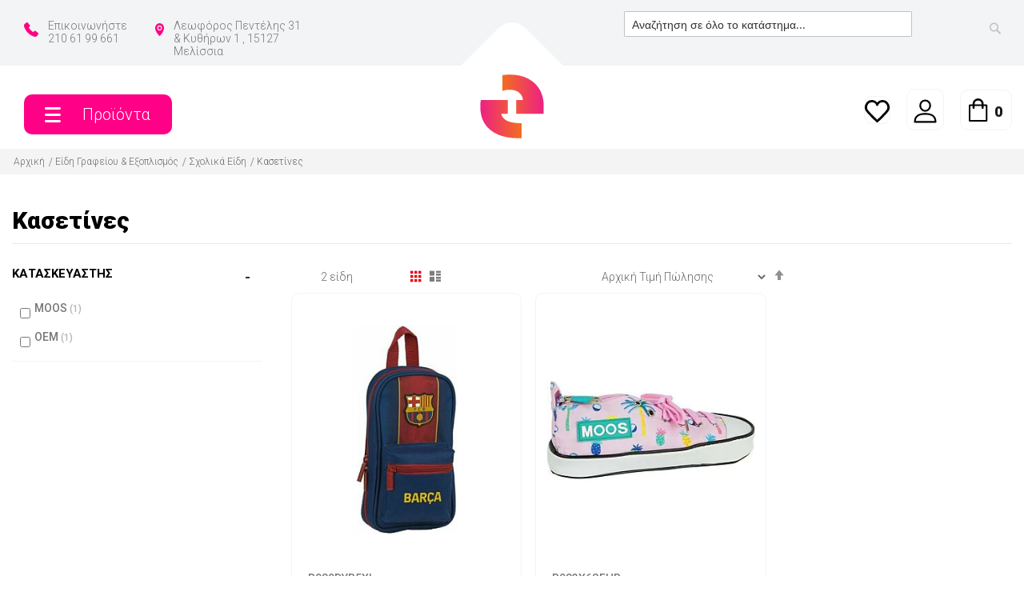

--- FILE ---
content_type: text/html; charset=UTF-8
request_url: https://ebw.gr/eidi-grafeiou-exoplismos/scholika-eidi/kasetines.html
body_size: 32180
content:
<!doctype html>
<html lang="el">
    <head >
                <meta charset="utf-8"/>
<meta name="title" content="Κασετίνες - Σχολικά Είδη - Είδη Γραφείου &amp; Εξοπλισμός"/>
<meta name="description" content="Ηλεκτρονικά & Περιφερειακά είδη στις καλύτερες τιμές της αγοράς! Βρείτε το ps4, ps5 , xbox gadgets σε μια μεγάλη ποικιλία προϊόντων"/>
<meta name="robots" content="INDEX,FOLLOW"/>
<meta name="viewport" content="width=device-width, initial-scale=1"/>
<meta name="format-detection" content="telephone=no"/>
<title>Κασετίνες - Σχολικά Είδη - Είδη Γραφείου &amp; Εξοπλισμός</title>
<link  rel="stylesheet" type="text/css"  media="all" href="https://ebw.gr/static/version1762881362/frontend/W2/Demo/el_GR/mage/calendar.css" />
<link  rel="stylesheet" type="text/css"  media="all" href="https://ebw.gr/static/version1762881362/frontend/W2/Demo/el_GR/Ioweb_ProductAvailability/css/availability.css" />
<link  rel="stylesheet" type="text/css"  media="all" href="https://ebw.gr/static/version1762881362/frontend/W2/Demo/el_GR/Ioweb_Customizer/css/ioweb_custom.css" />
<link  rel="stylesheet" type="text/css"  media="all" href="https://ebw.gr/static/version1762881362/frontend/W2/Demo/el_GR/W2_Slider/css/swiper.min.css" />
<link  rel="stylesheet" type="text/css"  media="all" href="https://ebw.gr/static/version1762881362/frontend/W2/Demo/el_GR/css/styles-m.css" />
<link  rel="stylesheet" type="text/css"  media="all" href="https://ebw.gr/static/version1762881362/frontend/W2/Demo/el_GR/css/ioweb_theme.css" />
<link  rel="stylesheet" type="text/css"  media="all" href="https://ebw.gr/static/version1762881362/frontend/W2/Demo/el_GR/css/demo.css" />
<link  rel="stylesheet" type="text/css"  media="all" href="https://ebw.gr/static/version1762881362/frontend/W2/Demo/el_GR/css/font-awesome.min.css" />
<link  rel="stylesheet" type="text/css"  media="all" href="https://ebw.gr/static/version1762881362/frontend/W2/Demo/el_GR/jquery/uppy/dist/uppy-custom.css" />
<link  rel="stylesheet" type="text/css"  media="all" href="https://ebw.gr/static/version1762881362/frontend/W2/Demo/el_GR/Magezon_Core/css/styles.css" />
<link  rel="stylesheet" type="text/css"  media="all" href="https://ebw.gr/static/version1762881362/frontend/W2/Demo/el_GR/Bss_SocialLogin/css/jquery.fancybox.min.css" />
<link  rel="stylesheet" type="text/css"  media="all" href="https://ebw.gr/static/version1762881362/frontend/W2/Demo/el_GR/Magezon_Core/css/owlcarousel/owl.carousel.min.css" />
<link  rel="stylesheet" type="text/css"  media="all" href="https://ebw.gr/static/version1762881362/frontend/W2/Demo/el_GR/Magezon_Core/css/animate.css" />
<link  rel="stylesheet" type="text/css"  media="all" href="https://ebw.gr/static/version1762881362/frontend/W2/Demo/el_GR/Magezon_Core/css/fontawesome5.css" />
<link  rel="stylesheet" type="text/css"  media="all" href="https://ebw.gr/static/version1762881362/frontend/W2/Demo/el_GR/Magezon_Core/css/mgz_font.css" />
<link  rel="stylesheet" type="text/css"  media="all" href="https://ebw.gr/static/version1762881362/frontend/W2/Demo/el_GR/Magezon_Core/css/mgz_bootstrap.css" />
<link  rel="stylesheet" type="text/css"  media="all" href="https://ebw.gr/static/version1762881362/frontend/W2/Demo/el_GR/Magezon_Builder/css/openiconic.min.css" />
<link  rel="stylesheet" type="text/css"  media="all" href="https://ebw.gr/static/version1762881362/frontend/W2/Demo/el_GR/Magezon_Builder/css/styles.css" />
<link  rel="stylesheet" type="text/css"  media="all" href="https://ebw.gr/static/version1762881362/frontend/W2/Demo/el_GR/Magezon_Builder/css/common.css" />
<link  rel="stylesheet" type="text/css"  media="all" href="https://ebw.gr/static/version1762881362/frontend/W2/Demo/el_GR/Magezon_Core/css/magnific.css" />
<link  rel="stylesheet" type="text/css"  media="all" href="https://ebw.gr/static/version1762881362/frontend/W2/Demo/el_GR/Magezon_Core/css/ionslider.css" />
<link  rel="stylesheet" type="text/css"  media="all" href="https://ebw.gr/static/version1762881362/frontend/W2/Demo/el_GR/BlueFormBuilder_Core/css/intlTelInput.min.css" />
<link  rel="stylesheet" type="text/css"  media="screen and (min-width: 768px)" href="https://ebw.gr/static/version1762881362/frontend/W2/Demo/el_GR/css/styles-l.css" />
<link  rel="stylesheet" type="text/css"  media="print" href="https://ebw.gr/static/version1762881362/frontend/W2/Demo/el_GR/css/print.css" />
<link  rel="stylesheet" type="text/css"  media="all" href="//maxcdn.bootstrapcdn.com/bootstrap/4.3.1/css/bootstrap.min.css" />
<link  rel="stylesheet" type="text/css"  media="all" href="//cdnjs.cloudflare.com/ajax/libs/font-awesome/5.11.2/css/all.min.css" />
<link  rel="icon" type="image/x-icon" href="https://ebw.gr/static/version1762881362/frontend/W2/Demo/el_GR/Magento_Theme/favicon.ico" />
<link  rel="shortcut icon" type="image/x-icon" href="https://ebw.gr/static/version1762881362/frontend/W2/Demo/el_GR/Magento_Theme/favicon.ico" />







<link  rel="stylesheet" type="text/css" href="https://fonts.googleapis.com/css2?family=Roboto:wght@100;300;500;700;900" />


<link rel="apple-touch-icon" sizes="180x180" href="/apple-touch-icon.png">
<link rel="icon" type="image/png" sizes="32x32" href="/favicon-32x32.png">
<link rel="icon" type="image/png" sizes="16x16" href="/favicon-16x16.png">
<link rel="manifest" href="/site.webmanifest">
<link rel="mask-icon" href="/safari-pinned-tab.svg" color="#5bbad5">
<link rel="shortcut icon" href="favicon.ico" />
<meta name="msapplication-TileColor" content="#da532c">
<meta name="theme-color" content="#ffffff">
<meta name="facebook-domain-verification" content="xif4khxrxpndaiuz1jx39c22dg7xj6" />
<meta name="google-site-verification" content="m2t1mL1lg-87B6jhS5G-jRLFRKQ0FJ9oY3unopycWYw" />

        <!-- BEGIN GOOGLE ANALYTICS CODE -->

<!-- END GOOGLE ANALYTICS CODE -->

    <!-- BEGIN GOOGLE ANALYTICS 4 CODE -->
    
    <!-- END GOOGLE ANALYTICS 4 CODE -->

            <!-- BEGIN GOOGLE ADWORDS CODE -->
    
    <!-- END GOOGLE ADWORDS CODE -->
    
<style>
	@media (min-width: 1260px) {
		.magezon-builder .mgz-container {width: 1260px;}
	}
	</style>
    </head>
    <body data-container="body"
          data-mage-init='{"loaderAjax": {}, "loader": { "icon": "https://ebw.gr/static/version1762881362/frontend/W2/Demo/el_GR/images/loader-2.gif"}}'
        id="html-body" class="io page-with-filter page-products categorypath-eidi-grafeiou-exoplismos-scholika-eidi-kasetines category-kasetines catalog-category-view page-layout-2columns-left">
        


<div class="cookie-status-message" id="cookie-status">
    The store will not work correctly when cookies are disabled.</div>




    <noscript>
        <div class="message global noscript">
            <div class="content">
                <p>
                    <strong>Η JavaScript φαίνεται να είναι απενεργοποιημένη στο πρόγραμμα περιήγησης σας.</strong>
                    <span>
                        Για την καλύτερη εμπειρία στην ιστοσελίδα μας, βεβαιωθείτε πως θα ενεργοποιήσετε την Javascript στο πρόγραμμα περιήγησης σας.                    </span>
                </p>
            </div>
        </div>
    </noscript>

<form style="display:none;" class="form"
      action="https://ebw.gr/sociallogin/account/loginPost/"
      method="post"
      id="sociallogin-login-form"
>
    <input id="sociallogin-login-referer" name="refress-redirect-url" type="hidden" value="" />
    <input id="sociallogin-login-submit" type="submit" value="" />
</form>
<div class="page-wrapper"><header class="page-header"><div class="w2-container"><div id="header-wrapper" class="header-wrapper"><div class="header-top">    <div class="container pop-content-wrapper">
        <div class="pop-top-bar">
            <div class="container-fluid">
                <div class="store-info-header">
                    <!--                <i class="fas fa-envelope">-->
                    <!--                    <a href="mailto:--><? //= $emailConfig 
                                                                ?>
                    <!--" class="email-topbar">-->
                    <!--                        <span>-->
                    <!--                            --><? //= $emailConfig 
                                                        ?>
                    <!--                        </span>-->
                    <!--                    </a>-->
                    <!--                </i>-->
                    <div class="phone-main-info">
                        <svg xmlns="http://www.w3.org/2000/svg" width="26.02" height="26" viewBox="0 0 26.02 26">
                            <path id="XMLID_677_" d="M889.73,2446.3l.058-.058,3.093-2.717a2.159,2.159,0,0,1,1.677-.55,2.429,2.429,0,0,1,1.5.694l.087.086,3.064,3.845a2.174,2.174,0,0,1-.058,3.036.763.763,0,0,1-.174.145l-1.561,1.041c.116.549.925,2.111,3.787,4.973s4.423,3.672,4.972,3.787l1.041-1.561a.769.769,0,0,1,.145-.174,2.2,2.2,0,0,1,3.036-.058l3.845,3.065.087.086a2.325,2.325,0,0,1,.145,3.152l-2.718,3.093-.058.058a3.091,3.091,0,0,1-2.226.723,13.113,13.113,0,0,1-4.365-1.012,27.115,27.115,0,0,1-9.049-6.071,27.7,27.7,0,0,1-6.071-9.049C889.44,2451.389,888.226,2447.8,889.73,2446.3Z" transform="translate(-889.005 -2442.966)" fill="#e50019"></path>
                        </svg>
                        <a href="tel:210 61 99 661" class="telephone-topbar">
                            <span class="additional-phone-info">
                                <span class="text-phone-topbar"> Επικοινωνήστε</br> </span>
                                <span> 210 61 99 661 </span>
                            </span>
                        </a>
                    </div>
                    <div class="map-marker-info">

                        
                         <svg xmlns="http://www.w3.org/2000/svg" width="19.164" height="26" viewBox="0 0 19.164 26">
  <g id="Group_13" data-name="Group 13" transform="translate(0 -4)">
    <path id="Path_13" data-name="Path 13" d="M488.151,1081.326a3.109,3.109,0,1,0-3.109,3.109A3.109,3.109,0,0,0,488.151,1081.326Z" transform="translate(-475.46 -1067.615)" fill="#e50019"/>
    <path id="Path_15" data-name="Path 15" d="M464.333,1076.793h0l.181.185.029.029.14.142.042.042.127.127.033.033c.1.1.2.2.295.29l.036.035.094.09.045.043.082.079.038.036.107.1a.986.986,0,0,0,.116.094.38.38,0,0,0,.039.024.63.63,0,0,0,.078.045c.016.007.032.011.048.017a.478.478,0,0,0,.071.024.3.3,0,0,0,.05.007.4.4,0,0,0,.068.008l.011,0a8.253,8.253,0,0,1,.1-.011.47.47,0,0,0,.066-.019c.014,0,.029-.008.043-.014a.571.571,0,0,0,.071-.038c.011-.007.023-.011.035-.019a.9.9,0,0,0,.1-.081l.111-.106.025-.023.106-.1.02-.021c.137-.13.291-.281.461-.449l.005-.005q.253-.252.546-.552l.017-.017h0c2.758-2.843,7.863-8.879,7.863-14.618a9.588,9.588,0,1,0-19.164,0c0,5.739,5.1,11.776,7.862,14.618ZM460.9,1061.96a5.156,5.156,0,1,1,5.157,5.156A5.156,5.156,0,0,1,460.9,1061.96Z" transform="translate(-456.471 -1048.249)" fill="#e50019"/>
  </g>
</svg>
                        
                        <a href="/contact" class="header-ebw-stores">
                        	<span> Λεωφόρος Πεντέλης 31 &  Κυθήρων 1 , 15127 Μελίσσια </span>
                        </a>
                    </div>
                    <div class="home-information">
                        <svg xmlns="http://www.w3.org/2000/svg" width="26" height="26" viewBox="0 0 26 26">
  <g id="Group_59" data-name="Group 59" transform="translate(0 -0.011)">
    <path id="Path_58" data-name="Path 58" d="M35.689,2.1,23.89,8.141,19.2,5.833,30.791.11a.95.95,0,0,1,.845,0Z" transform="translate(-18.225)" fill="#e50019"/>
    <path id="Path_59" data-name="Path 59" d="M171.947,65.358l-12.006,5.948-4.5-2.215-.65-.33,11.812-6.04.65.329Z" transform="translate(-146.934 -59.525)" fill="#e50019"/>
    <path id="Path_60" data-name="Path 60" d="M12.045,154.364l-.013,12.516-11.5-6A1,1,0,0,1,0,159.995V148.416l4.873,2.4v4.221a.975.975,0,1,0,1.95,0v-3.245l.65.316Z" transform="translate(0 -140.869)" fill="#e50019"/>
    <path id="Path_61" data-name="Path 61" d="M287.334,148.672l-11.993,5.922-.013,12.516,12.019-6.276Z" transform="translate(-261.346 -141.112)" fill="#e50019"/>
  </g>
</svg>
                        <span class="additional-hours-info">
                            Εξέλιξη</br><p>Παραγγελίας</p>                        </span>

                        <span class="store-info-hours">
                            Καθημερινές από 10.00 - 19.00                        </span>


                    </div>
                </div>
            </div>
        </div>


        <div class="search-wrap">
            

<div class="block block-search">
    <div class="block block-title">
        <strong>Αναζήτηση</strong>
    </div>

    <div class="block block-content">
        <form
            id="minisearch-form-top-search"
            class="form minisearch"
            action="https://ebw.gr/catalogsearch/result/"
            method="get"
        >
            <div class="field search">
                <label class="label" for="minisearch-input-top-search" data-role="minisearch-label">
                    <span>Αναζήτηση</span>
                </label>

                <div class="control">
                    <input
                        id="minisearch-input-top-search"
                        type="text"
                        name="q"
                        value=""
                        placeholder="Αναζήτηση σε όλο το κατάστημα..."
                        class="input-text"
                        maxlength="128"
                        role="combobox"
                        aria-haspopup="false"
                        aria-autocomplete="both"
                        aria-expanded="false"
                        autocomplete="off"
                        data-block="autocomplete-form"
                        data-mage-init="&#x7B;&quot;quickSearch&quot;&#x3A;&#x7B;&quot;formSelector&quot;&#x3A;&quot;&#x23;minisearch-form-top-search&quot;,&quot;url&quot;&#x3A;&quot;https&#x3A;&#x5C;&#x2F;&#x5C;&#x2F;ebw.gr&#x5C;&#x2F;search&#x5C;&#x2F;ajax&#x5C;&#x2F;suggest&#x5C;&#x2F;&quot;,&quot;destinationSelector&quot;&#x3A;&quot;&#x23;minisearch-autocomplete-top-search&quot;,&quot;templates&quot;&#x3A;&#x7B;&quot;term&quot;&#x3A;&#x7B;&quot;title&quot;&#x3A;&quot;&#x5C;u038c&#x5C;u03c1&#x5C;u03bf&#x5C;u03b9&#x20;&#x5C;u03b1&#x5C;u03bd&#x5C;u03b1&#x5C;u03b6&#x5C;u03ae&#x5C;u03c4&#x5C;u03b7&#x5C;u03c3&#x5C;u03b7&#x5C;u03c2&quot;,&quot;template&quot;&#x3A;&quot;Smile_ElasticsuiteCore&#x5C;&#x2F;autocomplete&#x5C;&#x2F;term&quot;&#x7D;,&quot;product&quot;&#x3A;&#x7B;&quot;title&quot;&#x3A;&quot;&#x5C;u03a0&#x5C;u03c1&#x5C;u03bf&#x5C;u03ca&#x5C;u03cc&#x5C;u03bd&#x5C;u03c4&#x5C;u03b1&quot;,&quot;template&quot;&#x3A;&quot;Smile_ElasticsuiteCatalog&#x5C;&#x2F;autocomplete&#x5C;&#x2F;product&quot;&#x7D;,&quot;category&quot;&#x3A;&#x7B;&quot;title&quot;&#x3A;&quot;K&#x5C;u03b1&#x5C;u03c4&#x5C;u03b7&#x5C;u03b3&#x5C;u03bf&#x5C;u03c1&#x5C;u03af&#x5C;u03b5&#x5C;u03c2&quot;,&quot;template&quot;&#x3A;&quot;Smile_ElasticsuiteCatalog&#x5C;&#x2F;autocomplete&#x5C;&#x2F;category&quot;&#x7D;,&quot;product_attribute&quot;&#x3A;&#x7B;&quot;title&quot;&#x3A;&quot;&#x5C;u03a7&#x5C;u03b1&#x5C;u03c1&#x5C;u03b1&#x5C;u03ba&#x5C;u03c4&#x5C;u03b7&#x5C;u03c1&#x5C;u03b9&#x5C;u03c3&#x5C;u03c4&#x5C;u03b9&#x5C;u03ba&#x5C;u03ac&quot;,&quot;template&quot;&#x3A;&quot;Smile_ElasticsuiteCatalog&#x5C;&#x2F;autocomplete&#x5C;&#x2F;product-attribute&quot;,&quot;titleRenderer&quot;&#x3A;&quot;Smile_ElasticsuiteCatalog&#x5C;&#x2F;js&#x5C;&#x2F;autocomplete&#x5C;&#x2F;product-attribute&quot;&#x7D;&#x7D;,&quot;priceFormat&quot;&#x3A;&#x7B;&quot;pattern&quot;&#x3A;&quot;&#x25;s&#x5C;u00a0&#x5C;u20ac&quot;,&quot;precision&quot;&#x3A;2,&quot;requiredPrecision&quot;&#x3A;2,&quot;decimalSymbol&quot;&#x3A;&quot;,&quot;,&quot;groupSymbol&quot;&#x3A;&quot;.&quot;,&quot;groupLength&quot;&#x3A;3,&quot;integerRequired&quot;&#x3A;false&#x7D;,&quot;minSearchLength&quot;&#x3A;&quot;2&quot;&#x7D;&#x7D;"
                    />

                    <div id="minisearch-autocomplete-top-search" class="search-autocomplete"></div>

                                    </div>
            </div>

            <div class="actions">
                <button
                    type="submit"
                    title="Αναζήτηση"
                    class="action search"
                >
                    <span>Αναζήτηση</span>
                </button>
            </div>
        </form>
    </div>
</div>
        </div>
           
        
    </div>
</div><div class="container header-middle"><div class="row"><div class="col-md-4 col-2 d-flex align-items-center justify-content-start order-1 order-lg-1 first-wrap"><div class="navigation-wrapper">
  <div class="menu-promt">
    <div class="menu-button-desktop-wrapper">
    <svg xmlns="http://www.w3.org/2000/svg" width="20" height="19.001" viewBox="0 0 20 19.001">
      <path id="Union_1" data-name="Union 1" d="M1.5,14a1.5,1.5,0,1,1,0-3h17a1.5,1.5,0,0,1,0,3Zm0-8a1.5,1.5,0,1,1,0-3h17a1.5,1.5,0,0,1,0,3Zm0-8A1.5,1.5,0,0,1,0-3.5,1.5,1.5,0,0,1,1.5-5h17A1.5,1.5,0,0,1,20-3.5,1.5,1.5,0,0,1,18.5-2Z" transform="translate(0 5)" fill="#fff"/>
    </svg>
    </div>
    <div class="menu-text-desktop-wrapper">
    	<span>Προϊόντα </span>
    </div>
  </div>
  
  <div id="sidenav" style="opacity:0; visibility:hidden;height: 0;position:fixed;">
    <div class="overlay">
      <span class="swatch-option-loading"></span>
    </div>
    <div class="menu-close-wrapper">
    
    
      <div class="menu-promt close">
	
      <svg xmlns="http://www.w3.org/2000/svg" width="15.021" height="15.021" viewBox="0 0 15.021 15.021">
        <path id="Union_1" data-name="Union 1" d="M14.081,7.2l-4.95-4.95L4.182,7.2A1.5,1.5,0,0,1,2.061,5.081L7.011.132l-4.95-4.95a1.5,1.5,0,0,1,0-2.121,1.5,1.5,0,0,1,2.121,0l4.95,4.95,4.95-4.95a1.5,1.5,0,0,1,2.121,0,1.5,1.5,0,0,1,0,2.121L11.253.132l4.95,4.95A1.5,1.5,0,1,1,14.081,7.2Z" transform="translate(-1.622 7.378)" fill="#fff"/>
      </svg>
      <div class="header-burger-menu-close-button">
        Προϊόντα      </div>
      </div>
      <div class="logo-shape"></div>
<a
        class="store-logo logo-scroll aa"
        href="/"
        title=""
        aria-label="store logo">

    <img src="https://ebw.gr/static/version1762881362/frontend/W2/Demo/el_GR/images/logo.svg" alt="logo" style="width: 80px; height:auto"/>
</a>


      <div class="header-burger-menu">
        Προϊόντα      </div>
    </div>
    <nav class="navigation" data-action="navigation">
      <ul>
        <li  class="level0 nav-1 category-item first level-top parent"><a href="https://ebw.gr/gaming.html"  class="level-top" ><span>Gaming</span></a><ul class="level0 submenu"><li  class="level1 nav-1-1 category-item first"><a href="https://ebw.gr/gaming/ps4-gadgets.html" ><span>PS4 Gadgets</span></a></li><li  class="level1 nav-1-2 category-item"><a href="https://ebw.gr/gaming/ps5-gadgets.html" ><span>Ps5 Gadgets</span></a></li><li  class="level1 nav-1-3 category-item"><a href="https://ebw.gr/gaming/xbox-gadgtets.html" ><span>Xbox Gadgets</span></a></li><li  class="level1 nav-1-4 category-item"><a href="https://ebw.gr/gaming/gamepad.html" ><span>Gamepad</span></a></li><li  class="level1 nav-1-5 category-item"><a href="https://ebw.gr/gaming/gamepad-xeiristiria.html" ><span>Gamepad - Χειριστήρια</span></a></li><li  class="level1 nav-1-6 category-item"><a href="https://ebw.gr/gaming/antallaktika-konsolon.html" ><span>Ανταλλακτικά Κονσολών</span></a></li><li  class="level1 nav-1-7 category-item"><a href="https://ebw.gr/gaming/gaming-gadget.html" ><span>Gaming Gadget</span></a></li><li  class="level1 nav-1-8 category-item"><a href="https://ebw.gr/gaming/gaming.html" ><span>Gaming</span></a></li><li  class="level1 nav-1-9 category-item last"><a href="https://ebw.gr/gaming/nintendo-gadgets.html" ><span>Nintendo Gadgets</span></a></li></ul></li><li  class="level0 nav-2 category-item level-top parent"><a href="https://ebw.gr/technologia.html"  class="level-top" ><span>Τεχνολογία</span></a><ul class="level0 submenu"><li  class="level1 nav-2-1 category-item first parent"><a href="https://ebw.gr/technologia/tablets-axesouar.html" ><span>Tablets &amp; Αξεσουάρ</span></a><ul class="level1 submenu"><li  class="level2 nav-2-1-1 category-item first"><a href="https://ebw.gr/technologia/tablets-axesouar/thikes-tablet.html" ><span>Θήκες Tablet</span></a></li><li  class="level2 nav-2-1-2 category-item"><a href="https://ebw.gr/technologia/tablets-axesouar/prostasia-othonis-tablet.html" ><span>Προστασία Οθόνης Tablet</span></a></li><li  class="level2 nav-2-1-3 category-item last"><a href="https://ebw.gr/technologia/tablets-axesouar/aksesouar-tablet.html" ><span>Αξεσουάρ Tablet</span></a></li></ul></li><li  class="level1 nav-2-2 category-item parent"><a href="https://ebw.gr/technologia/eikona.html" ><span>Εικόνα</span></a><ul class="level1 submenu"><li  class="level2 nav-2-2-1 category-item first"><a href="https://ebw.gr/technologia/eikona/tileoraseis-axesouar/baseis-tileorason.html" ><span>Βάσεις Τηλεοράσεων</span></a></li><li  class="level2 nav-2-2-2 category-item last"><a href="https://ebw.gr/technologia/eikona/tileoraseis-axesouar/tilexeiristiria.html" ><span>Τηλεχειριστήρια</span></a></li></ul></li><li  class="level1 nav-2-3 category-item"><a href="https://ebw.gr/technologia/gadgets.html" ><span>Gadgets</span></a></li><li  class="level1 nav-2-4 category-item"><a href="https://ebw.gr/technologia/led-aisthitires.html" ><span>Led Αισθητήρες</span></a></li><li  class="level1 nav-2-5 category-item"><a href="https://ebw.gr/technologia/led-strip.html" ><span>Led Strip</span></a></li><li  class="level1 nav-2-6 category-item"><a href="https://ebw.gr/technologia/splitter.html" ><span>Splitter</span></a></li><li  class="level1 nav-2-7 category-item"><a href="https://ebw.gr/technologia/kartes-mnimis.html" ><span>Κάρτες μνήμης</span></a></li><li  class="level1 nav-2-8 category-item parent"><a href="https://ebw.gr/technologia/ilektronika/kalodia.html" ><span>Καλώδια</span></a><ul class="level1 submenu"><li  class="level2 nav-2-8-1 category-item first"><a href="https://ebw.gr/technologia/ilektronika/kalodia/kalodia-dedomenwn.html" ><span>Καλώδια Δεδομένων</span></a></li><li  class="level2 nav-2-8-2 category-item"><a href="https://ebw.gr/technologia/ilektronika/kalodia/kalodia-eikonas.html" ><span>Καλώδια Εικόνας</span></a></li><li  class="level2 nav-2-8-3 category-item"><a href="https://ebw.gr/technologia/ilektronika/kalodia/kalodia-diktuou.html" ><span>Καλώδια Δικτύου</span></a></li><li  class="level2 nav-2-8-4 category-item"><a href="https://ebw.gr/technologia/ilektronika/kalodia/kalodia-chou.html" ><span>Καλώδια Ήχου</span></a></li><li  class="level2 nav-2-8-5 category-item"><a href="https://ebw.gr/technologia/ilektronika/kalodia/kalodia-thlefonou.html" ><span>Καλώδια Τηλεφώνου</span></a></li><li  class="level2 nav-2-8-6 category-item"><a href="https://ebw.gr/technologia/ilektronika/kalodia/kalodia-trofodosias.html" ><span>Καλώδια Τροφοδοσίας</span></a></li><li  class="level2 nav-2-8-7 category-item last"><a href="https://ebw.gr/technologia/ilektronika/kalodia/diaxeiri-kalodion.html" ><span>Διαχείριση Καλωδίων</span></a></li></ul></li><li  class="level1 nav-2-9 category-item"><a href="https://ebw.gr/technologia/chos/icheia-bluetooth.html" ><span>Ηχεία Bluetooth</span></a></li><li  class="level1 nav-2-10 category-item"><a href="https://ebw.gr/technologia/ilektronika/metatropeis.html" ><span>Μετατροπείς</span></a></li><li  class="level1 nav-2-11 category-item"><a href="https://ebw.gr/technologia/chos/hxeia.html" ><span>Ηχεία</span></a></li><li  class="level1 nav-2-12 category-item"><a href="https://ebw.gr/technologia/chos/diafora-eksarthmata-hxou.html" ><span>Διάφορα εξατήματα ήχου</span></a></li><li  class="level1 nav-2-13 category-item"><a href="https://ebw.gr/technologia/kiniti-tilefonia/thikes-kiniton-tilefonon.html" ><span>Θήκες Κινητών Τηλεφώνων</span></a></li><li  class="level1 nav-2-14 category-item"><a href="https://ebw.gr/technologia/ilektronika/bismata.html" ><span>Βύσματα</span></a></li><li  class="level1 nav-2-15 category-item"><a href="https://ebw.gr/technologia/kiniti-tilefonia/handsfree-akoustika-bluetooth.html" ><span> Handsfree Ακουστικά - Bluetooth</span></a></li><li  class="level1 nav-2-16 category-item"><a href="https://ebw.gr/technologia/kiniti-tilefonia/mpataries-kiniton-thlefonon.html" ><span>Μπαταρίες Κινητών Τηλεφώνων</span></a></li><li  class="level1 nav-2-17 category-item"><a href="https://ebw.gr/technologia/chos/akoustika.html" ><span>Ακουστικά</span></a></li><li  class="level1 nav-2-18 category-item"><a href="https://ebw.gr/technologia/chos/akoustika-bluetooth.html" ><span>Ακουστικά - Bluetooth</span></a></li><li  class="level1 nav-2-19 category-item"><a href="https://ebw.gr/technologia/kiniti-tilefonia/power-banks.html" ><span>Power Banks</span></a></li><li  class="level1 nav-2-20 category-item"><a href="https://ebw.gr/technologia/kiniti-tilefonia/antallaktika-kiniton-tilefonon.html" ><span>Ανταλλακτικά Κινητών Τηλεφώνων</span></a></li><li  class="level1 nav-2-21 category-item"><a href="https://ebw.gr/technologia/kiniti-tilefonia/prostasia-othonis-kiniton.html" ><span>Προστασία Οθόνης Κινητών</span></a></li><li  class="level1 nav-2-22 category-item"><a href="https://ebw.gr/technologia/kiniti-tilefonia/aksesouar-kiniton-tilefonon.html" ><span>Αξεσουάρ Κινητών Τηλεφώνων</span></a></li><li  class="level1 nav-2-23 category-item"><a href="https://ebw.gr/technologia/kiniti-tilefonia/mpataries-kiniton.html" ><span>Μπαταρίες Κινητών</span></a></li><li  class="level1 nav-2-24 category-item"><a href="https://ebw.gr/technologia/ilektronika/energeia/mpataries-alkalikes.html" ><span>Μπαταρίες Αλκαλικές</span></a></li><li  class="level1 nav-2-25 category-item last"><a href="https://ebw.gr/technologia/ilektronika/energeia/mpataries-lithiou.html" ><span>Μπαταρίες Λιθίου</span></a></li></ul></li><li  class="level0 nav-3 category-item level-top parent"><a href="https://ebw.gr/ilektronikoi-ypologistes.html"  class="level-top" ><span>Ηλεκτρονικοί Υπολογιστές</span></a><ul class="level0 submenu"><li  class="level1 nav-3-1 category-item first parent"><a href="https://ebw.gr/ilektronikoi-ypologistes/axesouar-pc.html" ><span>Αξεσουάρ PC</span></a><ul class="level1 submenu"><li  class="level2 nav-3-1-1 category-item first parent"><a href="https://ebw.gr/ilektronikoi-ypologistes/axesouar-pc/fortistes-ac.html" ><span>Φορτιστές AC</span></a><ul class="level2 submenu"><li  class="level3 nav-3-1-1-1 category-item first last"><a href="https://ebw.gr/ilektronikoi-ypologistes/axesouar-pc/fortistes-ac/dc-usb.html" ><span>DC- USB</span></a></li></ul></li><li  class="level2 nav-3-1-2 category-item"><a href="https://ebw.gr/ilektronikoi-ypologistes/axesouar-pc/thikes-trays-skliron-diskon-1.html" ><span>Θήκες &amp; Trays Σκληρών Δίσκων</span></a></li><li  class="level2 nav-3-1-3 category-item"><a href="https://ebw.gr/technologia/ilektronikoi-ypologistes/axesouar-pc/kartes-diktuou-usb-dongles.html" ><span>Κάρτες Δικτύου - USB Dongles</span></a></li><li  class="level2 nav-3-1-4 category-item last"><a href="https://ebw.gr/technologia/ilektronikoi-ypologistes/axesouar-pc/thikes-trays-skliron-diskon.html" ><span>Θήκες &amp; Trays Σκληρών Δίσκων</span></a></li></ul></li><li  class="level1 nav-3-2 category-item parent"><a href="https://ebw.gr/ilektronikoi-ypologistes/laptop-aksesouar.html" ><span>Laptops &amp; Αξεσουάρ</span></a><ul class="level1 submenu"><li  class="level2 nav-3-2-1 category-item first"><a href="https://ebw.gr/ilektronikoi-ypologistes/laptop-aksesouar/fortistes-laptop.html" ><span>Φορτιστές Laptop</span></a></li><li  class="level2 nav-3-2-2 category-item last"><a href="https://ebw.gr/ilektronikoi-ypologistes/laptop-aksesouar/diafora-aksesouar-laptop.html" ><span>Διάφορα Αξεσουάρ Laptop</span></a></li></ul></li><li  class="level1 nav-3-3 category-item parent"><a href="https://ebw.gr/ilektronikoi-ypologistes/periferiaka.html" ><span>Περιφεριακά</span></a><ul class="level1 submenu"><li  class="level2 nav-3-3-1 category-item first parent"><a href="https://ebw.gr/ilektronikoi-ypologistes/periferiaka/pontikia-pliktrologia.html" ><span>Ποντίκια &amp; Πληκτρολόγια</span></a><ul class="level2 submenu"><li  class="level3 nav-3-3-1-1 category-item first"><a href="https://ebw.gr/ilektronikoi-ypologistes/periferiaka/pontikia-pliktrologia/pontikia.html" ><span>Ποντίκια</span></a></li><li  class="level3 nav-3-3-1-2 category-item"><a href="https://ebw.gr/ilektronikoi-ypologistes/periferiaka/pontikia-pliktrologia/plhktrologia.html" ><span>Πληκτρολόγια</span></a></li><li  class="level3 nav-3-3-1-3 category-item last"><a href="https://ebw.gr/ilektronikoi-ypologistes/periferiaka/pontikia-pliktrologia/mouse-pads.html" ><span>Mouse Pads</span></a></li></ul></li><li  class="level2 nav-3-3-2 category-item"><a href="https://ebw.gr/ilektronikoi-ypologistes/periferiaka/pontikia.html" ><span>Ποντίκια</span></a></li><li  class="level2 nav-3-3-3 category-item parent"><a href="https://ebw.gr/ilektronikoi-ypologistes/periferiaka/ektupotes-axesouar.html" ><span>Εκτυπωτές &amp; Αξεσουάρ</span></a><ul class="level2 submenu"><li  class="level3 nav-3-3-3-1 category-item first last"><a href="https://ebw.gr/ilektronikoi-ypologistes/periferiaka/ektupotes-axesouar/analosima-ektupoton/toner.html" ><span>Toner</span></a></li></ul></li><li  class="level2 nav-3-3-4 category-item"><a href="https://ebw.gr/ilektronikoi-ypologistes/periferiaka/hxeia-gia-pc.html" ><span>Ηχεία για PC</span></a></li><li  class="level2 nav-3-3-5 category-item"><a href="https://ebw.gr/ilektronikoi-ypologistes/periferiaka/web-cameras.html" ><span>Web Cameras</span></a></li><li  class="level2 nav-3-3-6 category-item last"><a href="https://ebw.gr/ilektronikoi-ypologistes/periferiaka/storage/usb-sticks.html" ><span>USB Sticks</span></a></li></ul></li><li  class="level1 nav-3-4 category-item parent"><a href="https://ebw.gr/ilektronikoi-ypologistes/diktuaka.html" ><span>Δικτυακά</span></a><ul class="level1 submenu"><li  class="level2 nav-3-4-1 category-item first last"><a href="https://ebw.gr/ilektronikoi-ypologistes/diktuaka/diktuaka-parelkomena.html" ><span>Δικτυακά Παρελκόμενα</span></a></li></ul></li><li  class="level1 nav-3-5 category-item"><a href="https://ebw.gr/ilektronikoi-ypologistes/exoplismos-it/kampines-rack-1.html" ><span>Καμπίνες - Rack</span></a></li><li  class="level1 nav-3-6 category-item"><a href="https://ebw.gr/ilektronikoi-ypologistes/pc-hardware/mnimes-ram-1.html" ><span>Μνήμες RAM</span></a></li><li  class="level1 nav-3-7 category-item"><a href="https://ebw.gr/ilektronikoi-ypologistes/sunodeutika-pc/usb-flash-drives-1.html" ><span>USB Flash Drives</span></a></li><li  class="level1 nav-3-8 category-item last"><a href="https://ebw.gr/ilektronikoi-ypologistes/pc-hardware/trofodotika.html" ><span>Τροφοδοτικά(PSU)</span></a></li></ul></li><li  class="level0 nav-4 category-item level-top parent"><a href="https://ebw.gr/spiti-kipos.html"  class="level-top" ><span>Σπίτι - Κήπος</span></a><ul class="level0 submenu"><li  class="level1 nav-4-1 category-item first"><a href="https://ebw.gr/spiti-kipos/gadgets-gia-spiti.html" ><span>Gadgets για Σπίτι</span></a></li><li  class="level1 nav-4-2 category-item parent"><a href="https://ebw.gr/spiti-kipos/ergaleia.html" ><span>Εργαλεία</span></a><ul class="level1 submenu"><li  class="level2 nav-4-2-1 category-item first"><a href="https://ebw.gr/spiti-kipos/ergaleia/boithitika-ergalia.html" ><span>Βοηθιτικά Εργαλεία</span></a></li><li  class="level2 nav-4-2-2 category-item parent"><a href="https://ebw.gr/spiti-kipos/ergaleia/ilektrika-ergaleia.html" ><span>Ηλεκτρικά Εργαλεία</span></a><ul class="level2 submenu"><li  class="level3 nav-4-2-2-1 category-item first last"><a href="https://ebw.gr/spiti-kipos/ergaleia/ilektrika-ergaleia/ilektrika-pistolia-bafis.html" ><span> Ηλεκτρικά Πιστόλια Βαφής</span></a></li></ul></li><li  class="level2 nav-4-2-3 category-item last"><a href="https://ebw.gr/spiti-kipos/ergaleia/metafora-anupsosi-fortion.html" ><span>Μεταφορά &amp; Ανύψωση Φορτίων</span></a></li></ul></li><li  class="level1 nav-4-3 category-item parent"><a href="https://ebw.gr/spiti-kipos/eidi-kipou.html" ><span>Είδη Κήπου</span></a><ul class="level1 submenu"><li  class="level2 nav-4-3-1 category-item first last parent"><a href="https://ebw.gr/spiti-kipos/eidi-kipou/eidi-kipou/potisma.html" ><span>Πότισμα </span></a><ul class="level2 submenu"><li  class="level3 nav-4-3-1-1 category-item first last"><a href="https://ebw.gr/spiti-kipos/eidi-kipou/eidi-kipou/potisma/pistolia-ektoxeutires-nerou.html" ><span>Πιστόλια/Εκτοξευτήρες Νερού</span></a></li></ul></li></ul></li><li  class="level1 nav-4-4 category-item parent"><a href="https://ebw.gr/spiti-kipos/eidi-grafeiou.html" ><span>Είδη Γραφείου</span></a><ul class="level1 submenu"><li  class="level2 nav-4-4-1 category-item first"><a href="https://ebw.gr/spiti-kipos/eidi-grafeiou/eksoplismos-grafeiou.html" ><span> Εξοπλισμός γραφείου</span></a></li><li  class="level2 nav-4-4-2 category-item last"><a href="https://ebw.gr/spiti-kipos/eidi-grafeiou/katharismo-grafeiou.html" ><span> Καθαρισμού Γραφείου</span></a></li></ul></li><li  class="level1 nav-4-5 category-item"><a href="https://ebw.gr/spiti-kipos/eidi-katharismou-oikiakis-chrisis.html" ><span>Είδη Καθαρισμού &amp; Οικιακής Χρήσης</span></a></li><li  class="level1 nav-4-6 category-item parent"><a href="https://ebw.gr/spiti-kipos/fotismos.html" ><span>Φωτισμός</span></a><ul class="level1 submenu"><li  class="level2 nav-4-6-1 category-item first"><a href="https://ebw.gr/spiti-kipos/fotismos/fotistika.html" ><span>Φωτιστικά</span></a></li><li  class="level2 nav-4-6-2 category-item last"><a href="https://ebw.gr/spiti-kipos/fotismos/provolis-led.html" ><span>Προβολείς LED</span></a></li></ul></li><li  class="level1 nav-4-7 category-item parent"><a href="https://ebw.gr/spiti-kipos/eidi-kouzinas.html" ><span>Είδη Κουζίνας</span></a><ul class="level1 submenu"><li  class="level2 nav-4-7-1 category-item first"><a href="https://ebw.gr/spiti-kipos/eidi-kouzinas/magirika-skeuh.html" ><span>Μαγειρικά Σκεύη</span></a></li><li  class="level2 nav-4-7-2 category-item"><a href="https://ebw.gr/spiti-kipos/eidi-kouzinas/ergaleia-kopis.html" ><span>Εργαλεία Κοπής</span></a></li><li  class="level2 nav-4-7-3 category-item parent"><a href="https://ebw.gr/spiti-kipos/eidi-kouzinas/axesouar-serbirismatos.html" ><span>Αξεσουάρ Σερβιρίσματος</span></a><ul class="level2 submenu"><li  class="level3 nav-4-7-3-1 category-item first last"><a href="https://ebw.gr/spiti-kipos/eidi-kouzinas/axesouar-serbirismatos/muloi-alatiou-piperiou.html" ><span>Μύλοι Αλατιού - Πιπεριού</span></a></li></ul></li><li  class="level2 nav-4-7-4 category-item"><a href="https://ebw.gr/spiti-kipos/eidi-kouzinas/patatokoptis.html" ><span>Πατατοκόπτης</span></a></li><li  class="level2 nav-4-7-5 category-item"><a href="https://ebw.gr/spiti-kipos/eidi-kouzinas/docheia-fagitou.html" ><span>Δοχεία Φαγητού</span></a></li><li  class="level2 nav-4-7-6 category-item parent"><a href="https://ebw.gr/spiti-kipos/eidi-kouzinas/diafora-axesouar-mageirikis.html" ><span>Διάφορα Αξεσουάρ Μαγειρικής</span></a><ul class="level2 submenu"><li  class="level3 nav-4-7-6-1 category-item first last"><a href="https://ebw.gr/spiti-kipos/eidi-kouzinas/diafora-axesouar-mageirikis/koptes-mageirikis.html" ><span> Κόπτες Μαγειρικής</span></a></li></ul></li><li  class="level2 nav-4-7-7 category-item last"><a href="https://ebw.gr/spiti-kipos/eidi-kouzinas/skeui-mageirikis/axesouar-suskeuon-mageirematos.html" ><span> Αξεσουάρ Συσκευών Μαγειρέματος</span></a></li></ul></li><li  class="level1 nav-4-8 category-item parent"><a href="https://ebw.gr/spiti-kipos/paidika-paichnidia.html" ><span>Παιδικά Παιχνίδια</span></a><ul class="level1 submenu"><li  class="level2 nav-4-8-1 category-item first"><a href="https://ebw.gr/spiti-kipos/paidika-paichnidia/paixnidia-drashs.html" ><span>Παιχνίδια Δράσης</span></a></li><li  class="level2 nav-4-8-2 category-item"><a href="https://ebw.gr/spiti-kipos/paidika-paichnidia/ekpaideutika-paixnidia.html" ><span>Εκπαιδευτικά Παιχνίδια</span></a></li><li  class="level2 nav-4-8-3 category-item"><a href="https://ebw.gr/spiti-kipos/paidika-paichnidia/pazl.html" ><span>Παζλ</span></a></li><li  class="level2 nav-4-8-4 category-item"><a href="https://ebw.gr/spiti-kipos/paidika-paichnidia/puzzle.html" ><span>Puzzle</span></a></li><li  class="level2 nav-4-8-5 category-item last"><a href="https://ebw.gr/spiti-kipos/paidika-paichnidia/mousika-paichnidia.html" ><span> Μουσικά Παιχνίδια</span></a></li></ul></li><li  class="level1 nav-4-9 category-item"><a href="https://ebw.gr/spiti-kipos/ygrantires.html" ><span>Υγραντήρες</span></a></li><li  class="level1 nav-4-10 category-item"><a href="https://ebw.gr/spiti-kipos/eidi-barbeque.html" ><span>Είδη Barbeque</span></a></li><li  class="level1 nav-4-11 category-item parent"><a href="https://ebw.gr/spiti-kipos/eidi-party.html" ><span>Είδη Party </span></a><ul class="level1 submenu"><li  class="level2 nav-4-11-1 category-item first last"><a href="https://ebw.gr/spiti-kipos/eidi-party/diafora-eidi-party.html" ><span>Διάφορα Είδη Party</span></a></li></ul></li><li  class="level1 nav-4-12 category-item parent"><a href="https://ebw.gr/spiti-kipos/oikiakos-exoplismos-1.html" ><span>Οικιακός εξοπλισμός</span></a><ul class="level1 submenu"><li  class="level2 nav-4-12-1 category-item first"><a href="https://ebw.gr/spiti-kipos/oikiakos-exoplismos-1/skeui-mageirikis-1.html" ><span>Σκεύη Μαγειρικής</span></a></li><li  class="level2 nav-4-12-2 category-item"><a href="https://ebw.gr/spiti-kipos/oikiakos-exoplismos-1/eidi-spitiou-1.html" ><span>Είδη Σπιτιού</span></a></li><li  class="level2 nav-4-12-3 category-item"><a href="https://ebw.gr/spiti-kipos/oikiakos-exoplismos-1/eidi-pet-1.html" ><span>Είδη Pet</span></a></li><li  class="level2 nav-4-12-4 category-item last"><a href="https://ebw.gr/spiti-kipos/oikiakos-exoplismos-1/eidi-kouzinas-1.html" ><span>Είδη Κουζίνας</span></a></li></ul></li><li  class="level1 nav-4-13 category-item parent"><a href="https://ebw.gr/spiti-kipos/aploma-sideroma.html" ><span>Άπλωμα &amp; Σιδέρωμα </span></a><ul class="level1 submenu"><li  class="level2 nav-4-13-1 category-item first last"><a href="https://ebw.gr/spiti-kipos/aploma-sideroma/aplostres.html" ><span>Απλώστρες</span></a></li></ul></li><li  class="level1 nav-4-14 category-item parent"><a href="https://ebw.gr/spiti-kipos/axesouar-poton.html" ><span>Αξεσουάρ Ποτών </span></a><ul class="level1 submenu"><li  class="level2 nav-4-14-1 category-item first last"><a href="https://ebw.gr/spiti-kipos/axesouar-poton/diafora-axesouar-poton.html" ><span>Διάφορα Αξεσουάρ Ποτών</span></a></li></ul></li><li  class="level1 nav-4-15 category-item parent"><a href="https://ebw.gr/spiti-kipos/filtra-nerou.html" ><span>Φίλτρα Νερού </span></a><ul class="level1 submenu"><li  class="level2 nav-4-15-1 category-item first last"><a href="https://ebw.gr/spiti-kipos/filtra-nerou/antallaktika-filtra-nerou.html" ><span>Ανταλλακτικά Φίλτρα Νερού</span></a></li></ul></li><li  class="level1 nav-4-16 category-item parent"><a href="https://ebw.gr/spiti-kipos/gadgets-axesouar.html" ><span>Gadgets - Αξεσουάρ</span></a><ul class="level1 submenu"><li  class="level2 nav-4-16-1 category-item first last"><a href="https://ebw.gr/spiti-kipos/gadgets-axesouar/axesouar-autokinitou-1.html" ><span>Αξεσουάρ Αυτοκινήτου</span></a></li></ul></li><li  class="level1 nav-4-17 category-item parent"><a href="https://ebw.gr/spiti-kipos/aromatika-chorou-aromatotherapeia.html" ><span>Αρωματικά Χώρου &amp; Αρωματοθεραπεία </span></a><ul class="level1 submenu"><li  class="level2 nav-4-17-1 category-item first last"><a href="https://ebw.gr/spiti-kipos/aromatika-chorou-aromatotherapeia/diffuser-aromatotherapeias.html" ><span>Diffuser Αρωματοθεραπείας</span></a></li></ul></li><li  class="level1 nav-4-18 category-item"><a href="https://ebw.gr/spiti-kipos/baby-safety-products.html" ><span>Baby Safety Products</span></a></li><li  class="level1 nav-4-19 category-item"><a href="https://ebw.gr/spiti-kipos/gadget.html" ><span>Gadget</span></a></li><li  class="level1 nav-4-20 category-item parent"><a href="https://ebw.gr/spiti-kipos/oikiakos-exoplismos/eidi-mpaniou.html" ><span>Είδη Μπάνιου</span></a><ul class="level1 submenu"><li  class="level2 nav-4-20-1 category-item first last"><a href="https://ebw.gr/spiti-kipos/oikiakos-exoplismos/eidi-mpaniou/stiftis-odontokremas.html" ><span>Στίφτης Οδοντόκρεμας</span></a></li></ul></li><li  class="level1 nav-4-21 category-item"><a href="https://ebw.gr/spiti-kipos/katharistika/eidi-gia-skoupisma-sfouggarisma.html" ><span>Είδη για Σκούπισμα &amp; Σφουγγάρισμα</span></a></li><li  class="level1 nav-4-22 category-item"><a href="https://ebw.gr/spiti-kipos/ilektrologika-automatismoi/polumpriza-reumatos.html" ><span>Πολύπριζα Ρεύματος</span></a></li><li  class="level1 nav-4-23 category-item"><a href="https://ebw.gr/spiti-kipos/ilektrologika-automatismoi/siskeues-smart-home.html" ><span>Συσκεύες Smart Home</span></a></li><li  class="level1 nav-4-24 category-item"><a href="https://ebw.gr/spiti-kipos/oikiakes-prosopikes-suskeues/rologia.html" ><span>Ρολόγια</span></a></li><li  class="level1 nav-4-25 category-item"><a href="https://ebw.gr/spiti-kipos/oikiakos-exoplismos/maxilaria-ypnou.html" ><span>Μαξιλάρια Ύπνου</span></a></li><li  class="level1 nav-4-26 category-item"><a href="https://ebw.gr/spiti-kipos/oikiakes-prosopikes-suskeues/tsantes-portofolia.html" ><span>Τσάντες - Πορτοφόλια</span></a></li><li  class="level1 nav-4-27 category-item parent"><a href="https://ebw.gr/spiti-kipos/oikiakes-prosopikes-suskeues/prosopikes-suskeues.html" ><span>Προσωπικές Συσκευές</span></a><ul class="level1 submenu"><li  class="level2 nav-4-27-1 category-item first last"><a href="https://ebw.gr/spiti-kipos/oikiakes-prosopikes-suskeues/prosopikes-suskeues/suskeues-peripoiisis-prosopou.html" ><span>Συσκευές Περιποίησης Προσώπου</span></a></li></ul></li><li  class="level1 nav-4-28 category-item"><a href="https://ebw.gr/spiti-kipos/oikiakos-exoplismos/ilektrikes-entomopagides.html" ><span>Ηλεκτρικές Εντομοπαγίδες</span></a></li><li  class="level1 nav-4-29 category-item"><a href="https://ebw.gr/spiti-kipos/oikiakes-prosopikes-suskeues/epoxiaka-eidi.html" ><span>Εποχιακά είδη</span></a></li><li  class="level1 nav-4-30 category-item"><a href="https://ebw.gr/spiti-kipos/ilektrologika-automatismoi/hlektrologikos-eksoplismos.html" ><span>Ηλεκτρολογικός Εξοπλισμός </span></a></li><li  class="level1 nav-4-31 category-item"><a href="https://ebw.gr/spiti-kipos/sustimata-asfaleias-spitiou/kleidaries-asfaleias.html" ><span>Κλειδαριές Ασφαλείας</span></a></li><li  class="level1 nav-4-32 category-item last"><a href="https://ebw.gr/spiti-kipos/sustimata-asfaleias-spitiou/sunagermoi-axesouar/diafora-sinargemwn.html" ><span>Διάφορα Συναγερμών</span></a></li></ul></li><li  class="level0 nav-5 category-item level-top parent"><a href="https://ebw.gr/catalog/category/view/s/kiniti-tilefonia/id/763/"  class="level-top" ><span>Κινητή Τηλεφωνία</span></a><ul class="level0 submenu"><li  class="level1 nav-5-1 category-item first"><a href="https://ebw.gr/catalog/category/view/s/tablet-hydrogel-membrani-tzamaki/id/764/" ><span>Tablet Hydrogel Μεμβράνη - Τζαμάκι</span></a></li><li  class="level1 nav-5-2 category-item"><a href="https://ebw.gr/catalog/category/view/s/smartphone-hydrogel-membrani-tzamaki/id/767/" ><span>SmartPhone Hydrogel Μεμβράνη - Τζαμάκι</span></a></li><li  class="level1 nav-5-3 category-item parent"><a href="https://ebw.gr/kiniti-tilefonia-1/axesouar-kiniton-1.html" ><span>Αξεσουάρ κινητών</span></a><ul class="level1 submenu"><li  class="level2 nav-5-3-1 category-item first"><a href="https://ebw.gr/kiniti-tilefonia-1/axesouar-kiniton-1/axesouar-kiniton-2.html" ><span>Αξεσουάρ κινητών</span></a></li><li  class="level2 nav-5-3-2 category-item"><a href="https://ebw.gr/kiniti-tilefonia-1/axesouar-kiniton-1/fortistes-kiniton-1.html" ><span>Φορτιστές Κινητών</span></a></li><li  class="level2 nav-5-3-3 category-item last"><a href="https://ebw.gr/kiniti-tilefonia-1/axesouar-kiniton-1/power-bank-1.html" ><span>Power Bank</span></a></li></ul></li><li  class="level1 nav-5-4 category-item parent"><a href="https://ebw.gr/kiniti-tilefonia-1/mobile/axesouar-kiniton-3.html" ><span>Αξεσουάρ κινητών</span></a><ul class="level1 submenu"><li  class="level2 nav-5-4-1 category-item first"><a href="https://ebw.gr/kiniti-tilefonia-1/mobile/axesouar-kiniton-3/tempered-glass-2.html" ><span>Tempered Glass</span></a></li><li  class="level2 nav-5-4-2 category-item"><a href="https://ebw.gr/kiniti-tilefonia-1/mobile/axesouar-kiniton-3/akoustika-bluetooth-2.html" ><span>Ακουστικά - Bluetooth</span></a></li><li  class="level2 nav-5-4-3 category-item"><a href="https://ebw.gr/kiniti-tilefonia-1/mobile/axesouar-kiniton-3/axesouar-kiniton-4.html" ><span>Αξεσουάρ κινητών</span></a></li><li  class="level2 nav-5-4-4 category-item"><a href="https://ebw.gr/kiniti-tilefonia-1/mobile/axesouar-kiniton-3/fortistes-kiniton-2.html" ><span>Φορτιστές Κινητών</span></a></li><li  class="level2 nav-5-4-5 category-item"><a href="https://ebw.gr/kiniti-tilefonia-1/mobile/axesouar-kiniton-3/thikes-2.html" ><span>Θήκες</span></a></li><li  class="level2 nav-5-4-6 category-item"><a href="https://ebw.gr/kiniti-tilefonia-1/mobile/axesouar-kiniton-3/power-bank-2.html" ><span>Power Bank</span></a></li><li  class="level2 nav-5-4-7 category-item"><a href="https://ebw.gr/kiniti-tilefonia-1/mobile/axesouar-kiniton-3/baseis-kiniton-2.html" ><span>Βάσεις Κινητών</span></a></li><li  class="level2 nav-5-4-8 category-item last"><a href="https://ebw.gr/kiniti-tilefonia-1/mobile/axesouar-kiniton-3/kalodia-1.html" ><span>Καλώδια</span></a></li></ul></li><li  class="level1 nav-5-5 category-item"><a href="https://ebw.gr/kiniti-tilefonia-1/mobile/mobile-suskeues-1/kinita-tilefona-2.html" ><span>Κινητά Τηλέφωνα</span></a></li><li  class="level1 nav-5-6 category-item"><a href="https://ebw.gr/kiniti-tilefonia-1/mobile/tablet-parts-1/notepads-pen-tablets-2.html" ><span>Notepads - Pen tablets</span></a></li><li  class="level1 nav-5-7 category-item last"><a href="https://ebw.gr/kiniti-tilefonia-1/mobile/mobile-suskeues-1/smartwatches-2.html" ><span>Smartwatches</span></a></li></ul></li><li  class="level0 nav-6 category-item level-top parent"><a href="https://ebw.gr/ygeia-omorfia.html"  class="level-top" ><span>Υγεία &amp; Ομορφιά</span></a><ul class="level0 submenu"><li  class="level1 nav-6-1 category-item first parent"><a href="https://ebw.gr/ygeia-omorfia/eidi-sex-shop.html" ><span>Είδη Sex Shop</span></a><ul class="level1 submenu"><li  class="level2 nav-6-1-1 category-item first last"><a href="https://ebw.gr/ygeia-omorfia/eidi-sex-shop/donites.html" ><span>Δονητές</span></a></li></ul></li><li  class="level1 nav-6-2 category-item"><a href="https://ebw.gr/ygeia-omorfia/endusi.html" ><span>Ενδυση</span></a></li><li  class="level1 nav-6-3 category-item parent"><a href="https://ebw.gr/ygeia-omorfia/makigiaz.html" ><span>Μακιγιάζ </span></a><ul class="level1 submenu"><li  class="level2 nav-6-3-1 category-item first last"><a href="https://ebw.gr/ygeia-omorfia/makigiaz/axesouar-makigiaz.html" ><span>Αξεσουάρ Μακιγιάζ</span></a></li></ul></li><li  class="level1 nav-6-4 category-item parent"><a href="https://ebw.gr/ygeia-omorfia/athlitiatrika.html" ><span>Αθλητιατρικά </span></a><ul class="level1 submenu"><li  class="level2 nav-6-4-1 category-item first last"><a href="https://ebw.gr/ygeia-omorfia/athlitiatrika/zones-mesis.html" ><span>Ζώνες Μέσης</span></a></li></ul></li><li  class="level1 nav-6-5 category-item"><a href="https://ebw.gr/ygeia-omorfia/roucha-adunatismatos.html" ><span>Ρούχα Αδυνατίσματος</span></a></li><li  class="level1 nav-6-6 category-item parent"><a href="https://ebw.gr/ygeia-omorfia/brefika.html" ><span>Βρεφικά</span></a><ul class="level1 submenu"><li  class="level2 nav-6-6-1 category-item first last"><a href="https://ebw.gr/ygeia-omorfia/brefika/brefika-paichnidia-drastiriotiton.html" ><span> Βρεφικά Παιχνίδια Δραστηριοτήτων</span></a></li></ul></li><li  class="level1 nav-6-7 category-item parent"><a href="https://ebw.gr/ygeia-omorfia/paidika.html" ><span>Παιδικά </span></a><ul class="level1 submenu"><li  class="level2 nav-6-7-1 category-item first last"><a href="https://ebw.gr/ygeia-omorfia/paidika/paidika-fotistika.html" ><span> Παιδικά Φωτιστικά </span></a></li></ul></li><li  class="level1 nav-6-8 category-item"><a href="https://ebw.gr/ygeia-omorfia/eidi-prosopikis-frontidas/suskeues-masaz.html" ><span>Συσκευές Μασάζ</span></a></li><li  class="level1 nav-6-9 category-item"><a href="https://ebw.gr/ygeia-omorfia/orthopedika/iatrika-maxilaria.html" ><span> Ιατρικά Μαξιλάρια</span></a></li><li  class="level1 nav-6-10 category-item"><a href="https://ebw.gr/ygeia-omorfia/orthopedika/thermofores-pagokustes.html" ><span> Θερμοφόρες &amp; Παγοκύστες</span></a></li><li  class="level1 nav-6-11 category-item last"><a href="https://ebw.gr/ygeia-omorfia/orthopedika/epithemata-podion.html" ><span>Επιθέματα Ποδιών</span></a></li></ul></li><li  class="level0 nav-7 category-item level-top parent"><a href="https://ebw.gr/auto-moto.html"  class="level-top" ><span>Auto - Moto</span></a><ul class="level0 submenu"><li  class="level1 nav-7-1 category-item first"><a href="https://ebw.gr/auto-moto/gps-axesouar.html" ><span>GPS &amp; Αξεσουάρ</span></a></li><li  class="level1 nav-7-2 category-item parent"><a href="https://ebw.gr/auto-moto/antallaktika-autokinitou.html" ><span>Ανταλλακτικά &amp; Αξεσουάρ  Αυτοκινήτου</span></a><ul class="level1 submenu"><li  class="level2 nav-7-2-1 category-item first last"><a href="https://ebw.gr/auto-moto/antallaktika-autokinitou/aksesouar-autokinitou.html" ><span>Αξεσουάρ Αυτοκινήτου</span></a></li></ul></li><li  class="level1 nav-7-3 category-item last"><a href="https://ebw.gr/auto-moto/axesouar-motosikletas.html" ><span>Αξεσουάρ Μοτοσικλέτας</span></a></li></ul></li><li  class="level0 nav-8 category-item level-top parent"><a href="https://ebw.gr/hobby-athlitismos.html"  class="level-top" ><span>Hobby - Αθλητισμός</span></a><ul class="level0 submenu"><li  class="level1 nav-8-1 category-item first"><a href="https://ebw.gr/hobby-athlitismos/anesi-chalarosi.html" ><span>Άνεση / Χαλάρωση</span></a></li><li  class="level1 nav-8-2 category-item parent"><a href="https://ebw.gr/hobby-athlitismos/podilasia.html" ><span>Ποδηλασία</span></a><ul class="level1 submenu"><li  class="level2 nav-8-2-1 category-item first last"><a href="https://ebw.gr/hobby-athlitismos/podilasia/.html" ><span>Αξεσουάρ Ποδηλάτου</span></a></li></ul></li><li  class="level1 nav-8-3 category-item"><a href="https://ebw.gr/hobby-athlitismos/eidi-taxidiou.html" ><span>Είδη Ταξιδιού</span></a></li><li  class="level1 nav-8-4 category-item parent"><a href="https://ebw.gr/hobby-athlitismos/gumnastiki.html" ><span>Γυμναστική</span></a><ul class="level1 submenu"><li  class="level2 nav-8-4-1 category-item first last parent"><a href="https://ebw.gr/hobby-athlitismos/gumnastiki/organa-gimnastikhs.html" ><span>Όργανα Γυμναστικής</span></a><ul class="level2 submenu"><li  class="level3 nav-8-4-1-1 category-item first last"><a href="https://ebw.gr/hobby-athlitismos/gumnastiki/organa-gimnastikhs/pathitiki-gumnastiki.html" ><span>Παθητική Γυμναστική</span></a></li></ul></li></ul></li><li  class="level1 nav-8-5 category-item"><a href="https://ebw.gr/hobby-athlitismos/diafora-gadgets.html" ><span>Διάφορα Gadgets</span></a></li><li  class="level1 nav-8-6 category-item"><a href="https://ebw.gr/hobby-athlitismos/axesouar-athlimaton.html" ><span>Αξεσουάρ Αθλημάτων </span></a></li><li  class="level1 nav-8-7 category-item"><a href="https://ebw.gr/hobby-athlitismos/steganoi-sakoi.html" ><span>Στεγανοί Σάκοι</span></a></li><li  class="level1 nav-8-8 category-item"><a href="https://ebw.gr/hobby-athlitismos/eidi-gumnastikis/gunaikeia-sortsakia.html" ><span>Γυναικεία Σορτσάκια</span></a></li><li  class="level1 nav-8-9 category-item"><a href="https://ebw.gr/hobby-athlitismos/katoikidia/aksesouar-pet.html" ><span>Αξεσουάρ Pet</span></a></li><li  class="level1 nav-8-10 category-item"><a href="https://ebw.gr/hobby-athlitismos/eidi-gumnastikis/andrikes-kaltses.html" ><span>Ανδρικές Κάλτσες</span></a></li><li  class="level1 nav-8-11 category-item last"><a href="https://ebw.gr/hobby-athlitismos/eidi-gumnastikis/lasticha-gumnastikis.html" ><span>Λάστιχα Γυμναστικής</span></a></li></ul></li><li  class="level0 nav-9 category-item level-top parent"><a href="https://ebw.gr/catalog/category/view/s/eidi-grafeiou-exoplismos/id/1225/"  class="level-top" ><span>Είδη Γραφείου &amp; Εξοπλισμός</span></a><ul class="level0 submenu"><li  class="level1 nav-9-1 category-item first parent"><a href="https://ebw.gr/eidi-grafeiou-exoplismos/scholika-eidi.html" ><span>Σχολικά Είδη</span></a><ul class="level1 submenu"><li  class="level2 nav-9-1-1 category-item first last"><a href="https://ebw.gr/eidi-grafeiou-exoplismos/scholika-eidi/kasetines.html" ><span>Κασετίνες</span></a></li></ul></li><li  class="level1 nav-9-2 category-item"><a href="https://ebw.gr/eidi-grafeiou-exoplismos/organosi-chorou/docheia-baza-apothikeusis.html" ><span>Δοχεία &amp; Βάζα Αποθήκευσης</span></a></li><li  class="level1 nav-9-3 category-item"><a href="https://ebw.gr/catalog/category/view/s/mpataries-alkalikes/id/1227/" ><span>Μπαταρίες Αλκαλικές</span></a></li><li  class="level1 nav-9-4 category-item"><a href="https://ebw.gr/catalog/category/view/s/tilefonika-kentra/id/1327/" ><span>Τηλεφωνικά Κέντρα</span></a></li><li  class="level1 nav-9-5 category-item"><a href="https://ebw.gr/catalog/category/view/s/mpataries-epanafortizomenes/id/1231/" ><span>Μπαταρίες Επαναφορτιζόμενες</span></a></li><li  class="level1 nav-9-6 category-item"><a href="https://ebw.gr/catalog/category/view/s/stand/id/1314/" ><span>Stand</span></a></li><li  class="level1 nav-9-7 category-item"><a href="https://ebw.gr/catalog/category/view/s/epitrapezies-suskeues/id/1408/" ><span>Επιτραπέζιες Συσκευές</span></a></li><li  class="level1 nav-9-8 category-item"><a href="https://ebw.gr/catalog/category/view/s/mpataries-lithiou/id/1234/" ><span>Μπαταρίες Λιθίου</span></a></li><li  class="level1 nav-9-9 category-item"><a href="https://ebw.gr/catalog/category/view/s/charti-ektuposis/id/1246/" ><span>Χαρτί Εκτύπωσης</span></a></li><li  class="level1 nav-9-10 category-item"><a href="https://ebw.gr/catalog/category/view/s/pinakides-led/id/1369/" ><span>Πινακίδες LED</span></a></li><li  class="level1 nav-9-11 category-item"><a href="https://ebw.gr/catalog/category/view/s/asurmates-suskeues/id/1431/" ><span>Ασύρματες Συσκευές</span></a></li><li  class="level1 nav-9-12 category-item"><a href="https://ebw.gr/catalog/category/view/s/exoplismos-grafeiou/id/1344/" ><span>Εξοπλισμός Γραφείου</span></a></li><li  class="level1 nav-9-13 category-item"><a href="https://ebw.gr/catalog/category/view/s/autokollita-sakoules/id/1413/" ><span>Αυτοκόλλητα - Σακούλες</span></a></li><li  class="level1 nav-9-14 category-item"><a href="https://ebw.gr/catalog/category/view/s/fortistes-mpatarion/id/1412/" ><span>Φορτιστές Μπαταριών</span></a></li><li  class="level1 nav-9-15 category-item"><a href="https://ebw.gr/catalog/category/view/s/grafiki-yli/id/1360/" ><span>Γραφική Ύλη</span></a></li><li  class="level1 nav-9-16 category-item"><a href="https://ebw.gr/catalog/category/view/s/diafimistiko-yliko/id/1429/" ><span>Διαφημιστικό Υλικό</span></a></li><li  class="level1 nav-9-17 category-item"><a href="https://ebw.gr/catalog/category/view/s/katharistika/id/1401/" ><span>Καθαριστικά</span></a></li><li  class="level1 nav-9-18 category-item last"><a href="https://ebw.gr/catalog/category/view/s/dvd-k-a/id/1233/" ><span>DVD κ.α)</span></a></li></ul></li><li  class="level0 nav-10 category-item level-top parent"><a href="https://ebw.gr/catalog/category/view/s/perifereiaka/id/1235/"  class="level-top" ><span>Περιφερειακά</span></a><ul class="level0 submenu"><li  class="level1 nav-10-1 category-item first"><a href="https://ebw.gr/perifereiaka/psuxi-axesouar-1.html" ><span>Ψύξη &amp; Αξεσουάρ</span></a></li><li  class="level1 nav-10-2 category-item parent"><a href="https://ebw.gr/catalog/category/view/s/kalodia-antaptores/id/1236/" ><span>Καλώδια - Αντάπτορες</span></a><ul class="level1 submenu"><li  class="level2 nav-10-2-1 category-item first"><a href="https://ebw.gr/catalog/category/view/s/diktuo/id/1237/" ><span>Δίκτυο</span></a></li><li  class="level2 nav-10-2-2 category-item"><a href="https://ebw.gr/catalog/category/view/s/eikona/id/1250/" ><span>Εικόνα</span></a></li><li  class="level2 nav-10-2-3 category-item"><a href="https://ebw.gr/catalog/category/view/s/rf-keraias/id/1251/" ><span>RF (Κεραίας)</span></a></li><li  class="level2 nav-10-2-4 category-item"><a href="https://ebw.gr/catalog/category/view/s/esoterika-pc/id/1261/" ><span>Εσωτερικά PC</span></a></li><li  class="level2 nav-10-2-5 category-item"><a href="https://ebw.gr/catalog/category/view/s/usb/id/1267/" ><span>USB</span></a></li><li  class="level2 nav-10-2-6 category-item"><a href="https://ebw.gr/catalog/category/view/s/tilefonia/id/1273/" ><span>Τηλεφωνία</span></a></li><li  class="level2 nav-10-2-7 category-item"><a href="https://ebw.gr/catalog/category/view/s/chos/id/1286/" ><span>Ήχος</span></a></li><li  class="level2 nav-10-2-8 category-item"><a href="https://ebw.gr/catalog/category/view/s/trofodosia/id/1287/" ><span>Τροφοδοσία</span></a></li><li  class="level2 nav-10-2-9 category-item"><a href="https://ebw.gr/catalog/category/view/s/usb-c-type-c/id/1305/" ><span>USB-C (Type-C)</span></a></li><li  class="level2 nav-10-2-10 category-item"><a href="https://ebw.gr/catalog/category/view/s/kvm-splitter-switch/id/1309/" ><span>KVM - Splitter - Switch</span></a></li><li  class="level2 nav-10-2-11 category-item"><a href="https://ebw.gr/catalog/category/view/s/taktopoiisi-kalodion/id/1319/" ><span>Τακτοποίηση Καλωδίων</span></a></li><li  class="level2 nav-10-2-12 category-item parent"><a href="https://ebw.gr/perifereiaka/kalodia-antaptores-1/kalodia-antaptores.html" ><span>Καλώδια - Αντάπτορες</span></a><ul class="level2 submenu"><li  class="level3 nav-10-2-12-1 category-item first"><a href="https://ebw.gr/perifereiaka/kalodia-antaptores-1/kalodia-antaptores/trofodosia-1.html" ><span>Τροφοδοσία</span></a></li><li  class="level3 nav-10-2-12-2 category-item"><a href="https://ebw.gr/perifereiaka/kalodia-antaptores-1/kalodia-antaptores/usb-c-type-c-1.html" ><span>USB-C (Type-C)</span></a></li><li  class="level3 nav-10-2-12-3 category-item last"><a href="https://ebw.gr/perifereiaka/kalodia-antaptores-1/kalodia-antaptores/kvm-splitter-switch-1.html" ><span>KVM - Splitter - Switch</span></a></li></ul></li><li  class="level2 nav-10-2-13 category-item"><a href="https://ebw.gr/catalog/category/view/s/cctv/id/1348/" ><span>CCTV</span></a></li><li  class="level2 nav-10-2-14 category-item"><a href="https://ebw.gr/catalog/category/view/s/kvm-metatropeis/id/1534/" ><span>KVM - Μετατροπείς</span></a></li><li  class="level2 nav-10-2-15 category-item"><a href="https://ebw.gr/catalog/category/view/s/diafora-diktuou/id/1608/" ><span>Διάφορα Δικτύου</span></a></li><li  class="level2 nav-10-2-16 category-item last"><a href="https://ebw.gr/catalog/category/view/s/axesouar-eikonas/id/1610/" ><span>Αξεσουάρ Εικόνας</span></a></li></ul></li><li  class="level1 nav-10-3 category-item"><a href="https://ebw.gr/catalog/category/view/s/akoustika-mikrofona-pc/id/1243/" ><span>Ακουστικά - Μικρόφωνα PC</span></a></li><li  class="level1 nav-10-4 category-item"><a href="https://ebw.gr/catalog/category/view/s/ups-statheropoiites/id/1245/" ><span>UPS - Σταθεροποιητές</span></a></li><li  class="level1 nav-10-5 category-item"><a href="https://ebw.gr/catalog/category/view/s/fortistes-laptop/id/1253/" ><span>Φορτιστές Laptop</span></a></li><li  class="level1 nav-10-6 category-item"><a href="https://ebw.gr/catalog/category/view/s/keraies-tv-apokodikopoiites/id/1275/" ><span>Κεραίες TV - Αποκωδικοποιητές</span></a></li><li  class="level1 nav-10-7 category-item"><a href="https://ebw.gr/catalog/category/view/s/kartes-diktuou-usb-dongles/id/1280/" ><span>Κάρτες Δικτύου - USB Dongles</span></a></li><li  class="level1 nav-10-8 category-item"><a href="https://ebw.gr/catalog/category/view/s/thikes-trays-skliron-diskon/id/1265/" ><span>Θήκες &amp; Trays Σκληρών Δίσκων</span></a></li><li  class="level1 nav-10-9 category-item"><a href="https://ebw.gr/catalog/category/view/s/mpataries-ups/id/1249/" ><span>Μπαταρίες UPS</span></a></li><li  class="level1 nav-10-10 category-item"><a href="https://ebw.gr/catalog/category/view/s/baseis/id/1382/" ><span>Βάσεις</span></a></li><li  class="level1 nav-10-11 category-item"><a href="https://ebw.gr/catalog/category/view/s/tilecheiristiria-pliktrologia/id/1276/" ><span>Τηλεχειριστήρια &amp; Πληκτρολόγια</span></a></li><li  class="level1 nav-10-12 category-item"><a href="https://ebw.gr/catalog/category/view/s/access-points/id/1281/" ><span>Access Points</span></a></li><li  class="level1 nav-10-13 category-item"><a href="https://ebw.gr/catalog/category/view/s/kartes-mnimis/id/1277/" ><span>Κάρτες Μνήμης</span></a></li><li  class="level1 nav-10-14 category-item"><a href="https://ebw.gr/catalog/category/view/s/polupriza-reumatos/id/1260/" ><span>Πολύπριζα Ρεύματος</span></a></li><li  class="level1 nav-10-15 category-item"><a href="https://ebw.gr/catalog/category/view/s/baseis-tv-projectors-pc/id/1283/" ><span>Βάσεις TV - Projectors - PC</span></a></li><li  class="level1 nav-10-16 category-item"><a href="https://ebw.gr/catalog/category/view/s/diktuaka-parelkomena/id/1282/" ><span>Δικτυακά Παρελκόμενα</span></a></li><li  class="level1 nav-10-17 category-item"><a href="https://ebw.gr/catalog/category/view/s/pliktrologia/id/1299/" ><span>Πληκτρολόγια</span></a></li><li  class="level1 nav-10-18 category-item"><a href="https://ebw.gr/catalog/category/view/s/sustimata-chou/id/1380/" ><span>Συστήματα Ήχου</span></a></li><li  class="level1 nav-10-19 category-item"><a href="https://ebw.gr/catalog/category/view/s/switches/id/1293/" ><span>Switches</span></a></li><li  class="level1 nav-10-20 category-item"><a href="https://ebw.gr/catalog/category/view/s/usb-hubs-card-readers/id/1343/" ><span>USB Hubs - Card Readers</span></a></li><li  class="level1 nav-10-21 category-item"><a href="https://ebw.gr/catalog/category/view/s/tv-box/id/1394/" ><span>TV Box</span></a></li><li  class="level1 nav-10-22 category-item"><a href="https://ebw.gr/catalog/category/view/s/powerlines-extenders/id/1294/" ><span>Powerlines - Extenders</span></a></li><li  class="level1 nav-10-23 category-item"><a href="https://ebw.gr/catalog/category/view/s/web-kameres/id/1361/" ><span>Web Κάμερες</span></a></li><li  class="level1 nav-10-24 category-item"><a href="https://ebw.gr/catalog/category/view/s/icheia/id/1406/" ><span>Ηχεία</span></a></li><li  class="level1 nav-10-25 category-item"><a href="https://ebw.gr/catalog/category/view/s/modem-router/id/1300/" ><span>Modem - Router</span></a></li><li  class="level1 nav-10-26 category-item"><a href="https://ebw.gr/catalog/category/view/s/usb-flash-drives/id/1366/" ><span>USB Flash Drives</span></a></li><li  class="level1 nav-10-27 category-item"><a href="https://ebw.gr/catalog/category/view/s/binteoproboleis-vr-headset/id/1411/" ><span>Βιντεοπροβολείς - VR Headset</span></a></li><li  class="level1 nav-10-28 category-item"><a href="https://ebw.gr/catalog/category/view/s/keraies-wi-fi/id/1359/" ><span>Κεραίες Wi-Fi</span></a></li><li  class="level1 nav-10-29 category-item"><a href="https://ebw.gr/catalog/category/view/s/pontikia/id/1370/" ><span>Ποντίκια</span></a></li><li  class="level1 nav-10-30 category-item"><a href="https://ebw.gr/catalog/category/view/s/exoplismos-fotografisis/id/1419/" ><span>Εξοπλισμός Φωτογράφισης</span></a></li><li  class="level1 nav-10-31 category-item"><a href="https://ebw.gr/catalog/category/view/s/mouse-pad/id/1371/" ><span>Mouse Pad</span></a></li><li  class="level1 nav-10-32 category-item"><a href="https://ebw.gr/catalog/category/view/s/gamepad/id/1418/" ><span>Gamepad</span></a></li><li  class="level1 nav-10-33 category-item"><a href="https://ebw.gr/catalog/category/view/s/icheia-gia-pc/id/1433/" ><span>Ηχεία για PC</span></a></li><li  class="level1 nav-10-34 category-item"><a href="https://ebw.gr/catalog/category/view/s/docking-station/id/1535/" ><span>Docking Station</span></a></li><li  class="level1 nav-10-35 category-item"><a href="https://ebw.gr/catalog/category/view/s/akoustika-gia-pc/id/1536/" ><span>Ακουστικά για PC</span></a></li><li  class="level1 nav-10-36 category-item"><a href="https://ebw.gr/catalog/category/view/s/mikrofona/id/1537/" ><span>Μικρόφωνα</span></a></li><li  class="level1 nav-10-37 category-item last"><a href="https://ebw.gr/catalog/category/view/s/dc-usb/id/1307/" ><span>DC- USB</span></a></li></ul></li><li  class="level0 nav-11 category-item level-top parent"><a href="https://ebw.gr/catalog/category/view/s/service-ergaleia/id/1257/"  class="level-top" ><span>Service &amp; Εργαλεία</span></a><ul class="level0 submenu"><li  class="level1 nav-11-1 category-item first"><a href="https://ebw.gr/service-ergaleia/biomichanikoi-exaeristires.html" ><span>Βιομηχανικοί Εξαεριστήρες</span></a></li><li  class="level1 nav-11-2 category-item parent"><a href="https://ebw.gr/catalog/category/view/s/ergaleia/id/1258/" ><span>Εργαλεία</span></a><ul class="level1 submenu"><li  class="level2 nav-11-2-1 category-item first"><a href="https://ebw.gr/catalog/category/view/s/ergaleia-cheiros/id/1259/" ><span>Εργαλεία Χειρός</span></a></li><li  class="level2 nav-11-2-2 category-item"><a href="https://ebw.gr/catalog/category/view/s/boithitika-ergaleia/id/1266/" ><span>Βοηθητικά Εργαλεία</span></a></li><li  class="level2 nav-11-2-3 category-item"><a href="https://ebw.gr/catalog/category/view/s/ilektrologikos-exoplismos/id/1269/" ><span>Ηλεκτρολογικός εξοπλισμός</span></a></li><li  class="level2 nav-11-2-4 category-item"><a href="https://ebw.gr/catalog/category/view/s/katsabidia/id/1317/" ><span>Κατσαβίδια</span></a></li><li  class="level2 nav-11-2-5 category-item"><a href="https://ebw.gr/catalog/category/view/s/penses/id/1318/" ><span>Πένσες</span></a></li><li  class="level2 nav-11-2-6 category-item"><a href="https://ebw.gr/catalog/category/view/s/set-ergaleion/id/1333/" ><span>Σετ Εργαλείων</span></a></li><li  class="level2 nav-11-2-7 category-item"><a href="https://ebw.gr/catalog/category/view/s/sugkollisi/id/1334/" ><span>Συγκόλληση</span></a></li><li  class="level2 nav-11-2-8 category-item"><a href="https://ebw.gr/catalog/category/view/s/michanimata-polumetra/id/1335/" ><span>Μηχανήματα - Πολύμετρα</span></a></li><li  class="level2 nav-11-2-9 category-item last"><a href="https://ebw.gr/catalog/category/view/s/trupania-koptika/id/1609/" ><span>Τρυπάνια &amp; Κοπτικά</span></a></li></ul></li><li  class="level1 nav-11-3 category-item parent"><a href="https://ebw.gr/service-ergaleia/service.html" ><span>Service</span></a><ul class="level1 submenu"><li  class="level2 nav-11-3-1 category-item first"><a href="https://ebw.gr/service-ergaleia/service/mpataries-gia-smartphones-1.html" ><span>Μπαταρίες για Smartphones</span></a></li><li  class="level2 nav-11-3-2 category-item"><a href="https://ebw.gr/service-ergaleia/service/antallaktika-laptops-1.html" ><span>Ανταλλακτικά Laptops</span></a></li><li  class="level2 nav-11-3-3 category-item"><a href="https://ebw.gr/service-ergaleia/service/mpataries-gia-laptops-1.html" ><span>Μπαταρίες για Laptops</span></a></li><li  class="level2 nav-11-3-4 category-item"><a href="https://ebw.gr/service-ergaleia/service/analosima-reballing-1.html" ><span>Αναλώσιμα Reballing</span></a></li><li  class="level2 nav-11-3-5 category-item"><a href="https://ebw.gr/service-ergaleia/service/antallaktika-tablets-1.html" ><span>Ανταλλακτικά Tablets</span></a></li><li  class="level2 nav-11-3-6 category-item"><a href="https://ebw.gr/service-ergaleia/service/antallaktika-smartphones-1.html" ><span>Ανταλλακτικά Smartphones</span></a></li><li  class="level2 nav-11-3-7 category-item"><a href="https://ebw.gr/service-ergaleia/service/connectors-1.html" ><span>Connectors</span></a></li><li  class="level2 nav-11-3-8 category-item"><a href="https://ebw.gr/service-ergaleia/service/antallaktika-paichnidomichanon-1.html" ><span>Ανταλλακτικά παιχνιδομηχανών</span></a></li><li  class="level2 nav-11-3-9 category-item"><a href="https://ebw.gr/service-ergaleia/service/othones-gia-laptops-1.html" ><span>Οθόνες για Laptops</span></a></li><li  class="level2 nav-11-3-10 category-item"><a href="https://ebw.gr/service-ergaleia/service/antallaktika-scooter-1.html" ><span>Ανταλλακτικά scooter</span></a></li><li  class="level2 nav-11-3-11 category-item last"><a href="https://ebw.gr/service-ergaleia/service/antallaktika-upologiston-1.html" ><span>Ανταλλακτικά υπολογιστών</span></a></li></ul></li><li  class="level1 nav-11-4 category-item"><a href="https://ebw.gr/catalog/category/view/s/mpataries-gia-smartphones/id/1292/" ><span>Μπαταρίες για Smartphones</span></a></li><li  class="level1 nav-11-5 category-item last"><a href="https://ebw.gr/catalog/category/view/s/antallaktika-smartphones/id/1315/" ><span>Ανταλλακτικά Smartphones</span></a></li></ul></li><li  class="level0 nav-12 category-item last level-top parent"><a href="https://ebw.gr/catalog/category/view/s/spiti-gadgets/id/1262/"  class="level-top" ><span>Σπίτι &amp; Gadgets</span></a><ul class="level0 submenu"><li  class="level1 nav-12-1 category-item first parent"><a href="https://ebw.gr/catalog/category/view/s/oikiakos-exoplismos/id/1263/" ><span>Οικιακός εξοπλισμός</span></a><ul class="level1 submenu"><li  class="level2 nav-12-1-1 category-item first"><a href="https://ebw.gr/spiti-gadgets/oikiakos-exoplismos-2/psifiakes-kornizes.html" ><span> Ψηφιακές Κορνίζες</span></a></li><li  class="level2 nav-12-1-2 category-item"><a href="https://ebw.gr/catalog/category/view/s/eidi-pantopoleiou/id/1264/" ><span>Είδη Παντοπωλείου</span></a></li><li  class="level2 nav-12-1-3 category-item"><a href="https://ebw.gr/catalog/category/view/s/eidi-pet/id/1268/" ><span>Είδη Pet</span></a></li><li  class="level2 nav-12-1-4 category-item"><a href="https://ebw.gr/catalog/category/view/s/epochiaka-eidi/id/1378/" ><span>Εποχιακά Είδη</span></a></li><li  class="level2 nav-12-1-5 category-item"><a href="https://ebw.gr/catalog/category/view/s/smart-home/id/1385/" ><span>Smart Home</span></a></li><li  class="level2 nav-12-1-6 category-item"><a href="https://ebw.gr/catalog/category/view/s/eidi-spitiou/id/1391/" ><span>Είδη Σπιτιού</span></a></li><li  class="level2 nav-12-1-7 category-item"><a href="https://ebw.gr/catalog/category/view/s/mikrosuskeues-kouzinas/id/1392/" ><span>Μικροσυσκευές Κουζίνας</span></a></li><li  class="level2 nav-12-1-8 category-item"><a href="https://ebw.gr/catalog/category/view/s/antallaktika-suskeuon/id/1399/" ><span>Ανταλλακτικά συσκευών</span></a></li><li  class="level2 nav-12-1-9 category-item"><a href="https://ebw.gr/catalog/category/view/s/organosi-chorou/id/1404/" ><span>Οργάνωση Χώρου</span></a></li><li  class="level2 nav-12-1-10 category-item"><a href="https://ebw.gr/catalog/category/view/s/eidi-kouzinas/id/1407/" ><span>Είδη Κουζίνας</span></a></li><li  class="level2 nav-12-1-11 category-item"><a href="https://ebw.gr/catalog/category/view/s/michanes-kafe/id/1417/" ><span>Μηχανές Καφέ</span></a></li><li  class="level2 nav-12-1-12 category-item"><a href="https://ebw.gr/catalog/category/view/s/oikiakes-suskeues/id/1424/" ><span>Οικιακές Συσκευές</span></a></li><li  class="level2 nav-12-1-13 category-item"><a href="https://ebw.gr/catalog/category/view/s/eidi-kipou/id/1437/" ><span>Είδη Κήπου</span></a></li><li  class="level2 nav-12-1-14 category-item"><a href="https://ebw.gr/spiti-gadgets/oikiakos-exoplismos-2/mikrosuskeues-kouzinas/mplenter.html" ><span>Μπλέντερ</span></a></li><li  class="level2 nav-12-1-15 category-item last"><a href="https://ebw.gr/spiti-gadgets/oikiakos-exoplismos-2/thermansi-klimatismos-2/thermansi-klimatismos/aerotherma.html" ><span>Αερόθερμα</span></a></li></ul></li><li  class="level1 nav-12-2 category-item"><a href="https://ebw.gr/catalog/category/view/s/lampes/id/1325/" ><span>Λάμπες</span></a></li><li  class="level1 nav-12-3 category-item"><a href="https://ebw.gr/catalog/category/view/s/suskeues-kopis/id/1511/" ><span>Συσκευές Κοπής</span></a></li><li  class="level1 nav-12-4 category-item"><a href="https://ebw.gr/catalog/category/view/s/skeui-mageirikis/id/1525/" ><span>Σκεύη μαγειρικής</span></a></li><li  class="level1 nav-12-5 category-item"><a href="https://ebw.gr/catalog/category/view/s/proboleis/id/1398/" ><span>Προβολείς</span></a></li><li  class="level1 nav-12-6 category-item"><a href="https://ebw.gr/catalog/category/view/s/antallaktika-drones/id/1356/" ><span>Ανταλλακτικά Drones</span></a></li><li  class="level1 nav-12-7 category-item"><a href="https://ebw.gr/catalog/category/view/s/prosopiki-peripoiisi/id/1514/" ><span>Προσωπική Περιποίηση</span></a></li><li  class="level1 nav-12-8 category-item"><a href="https://ebw.gr/catalog/category/view/s/isothermika-docheia/id/1526/" ><span>Ισοθερμικά Δοχεία</span></a></li><li  class="level1 nav-12-9 category-item"><a href="https://ebw.gr/catalog/category/view/s/fotistika/id/1425/" ><span>Φωτιστικά</span></a></li><li  class="level1 nav-12-10 category-item"><a href="https://ebw.gr/catalog/category/view/s/prosopikes-suskeues/id/1339/" ><span>Προσωπικές Συσκευές</span></a></li><li  class="level1 nav-12-11 category-item"><a href="https://ebw.gr/catalog/category/view/s/axesouar-autokinitou/id/1381/" ><span>Αξεσουάρ Αυτοκινήτου</span></a></li><li  class="level1 nav-12-12 category-item"><a href="https://ebw.gr/catalog/category/view/s/ekpaideutika-paichnidia/id/1423/" ><span>Εκπαιδευτικά Παιχνίδια</span></a></li><li  class="level1 nav-12-13 category-item"><a href="https://ebw.gr/catalog/category/view/s/suskeues-psisimatos-mageirematos/id/1515/" ><span>Συσκευές Ψησίματος-Μαγειρέματος</span></a></li><li  class="level1 nav-12-14 category-item"><a href="https://ebw.gr/catalog/category/view/s/machairopirouna/id/1527/" ><span>Μαχαιροπίρουνα</span></a></li><li  class="level1 nav-12-15 category-item"><a href="https://ebw.gr/catalog/category/view/s/fakoi/id/1430/" ><span>Φακοί</span></a></li><li  class="level1 nav-12-16 category-item"><a href="https://ebw.gr/catalog/category/view/s/tsantes-portofolia/id/1383/" ><span>Τσάντες - Πορτοφόλια</span></a></li><li  class="level1 nav-12-17 category-item"><a href="https://ebw.gr/catalog/category/view/s/axesouar-podilatou/id/1395/" ><span>Αξεσουάρ Ποδηλάτου</span></a></li><li  class="level1 nav-12-18 category-item"><a href="https://ebw.gr/catalog/category/view/s/paichnidia-drasis/id/1459/" ><span>Παιχνίδια Δράσης</span></a></li><li  class="level1 nav-12-19 category-item"><a href="https://ebw.gr/catalog/category/view/s/kafetieres-mprikia/id/1516/" ><span>Καφετιέρες &amp; Μπρίκια</span></a></li><li  class="level1 nav-12-20 category-item"><a href="https://ebw.gr/catalog/category/view/s/diafora-oikiaka-skeui/id/1531/" ><span>Διάφορα Οικιακά σκεύη</span></a></li><li  class="level1 nav-12-21 category-item"><a href="https://ebw.gr/catalog/category/view/s/fotistika-orofis/id/1432/" ><span>Φωτιστικά Οροφής</span></a></li><li  class="level1 nav-12-22 category-item"><a href="https://ebw.gr/catalog/category/view/s/eidi-gumnastikis/id/1405/" ><span>Είδη Γυμναστικής</span></a></li><li  class="level1 nav-12-23 category-item"><a href="https://ebw.gr/catalog/category/view/s/eidi-psarematos/id/1422/" ><span>Είδη Ψαρέματος</span></a></li><li  class="level1 nav-12-24 category-item"><a href="https://ebw.gr/catalog/category/view/s/stiftes/id/1517/" ><span>Στίφτες</span></a></li><li  class="level1 nav-12-25 category-item"><a href="https://ebw.gr/catalog/category/view/s/parelkomena-fotismou/id/1434/" ><span>Παρελκόμενα Φωτισμού</span></a></li><li  class="level1 nav-12-26 category-item"><a href="https://ebw.gr/catalog/category/view/s/prosopika-eidi/id/1414/" ><span>Προσωπικά Είδη</span></a></li><li  class="level1 nav-12-27 category-item"><a href="https://ebw.gr/catalog/category/view/s/louketa-kleidaries/id/1428/" ><span>Λουκέτα - Κλειδαριές</span></a></li><li  class="level1 nav-12-28 category-item"><a href="https://ebw.gr/catalog/category/view/s/sideroma-katharisma/id/1518/" ><span>Σιδέρωμα &amp; Καθάρισμα</span></a></li><li  class="level1 nav-12-29 category-item"><a href="https://ebw.gr/catalog/category/view/s/fotistika-toichou/id/1538/" ><span>Φωτιστικά τοίχου</span></a></li><li  class="level1 nav-12-30 category-item"><a href="https://ebw.gr/catalog/category/view/s/kosmimata-rologia/id/1450/" ><span>Κοσμήματα - Ρολόγια</span></a></li><li  class="level1 nav-12-31 category-item"><a href="https://ebw.gr/catalog/category/view/s/rompotiki/id/1441/" ><span>Ρομποτική</span></a></li><li  class="level1 nav-12-32 category-item"><a href="https://ebw.gr/catalog/category/view/s/brastires/id/1519/" ><span>Βραστήρες</span></a></li><li  class="level1 nav-12-33 category-item"><a href="https://ebw.gr/catalog/category/view/s/anemistires/id/1520/" ><span>Ανεμιστήρες</span></a></li><li  class="level1 nav-12-34 category-item"><a href="https://ebw.gr/catalog/category/view/s/patinia/id/1460/" ><span>Πατίνια</span></a></li><li  class="level1 nav-12-35 category-item"><a href="https://ebw.gr/catalog/category/view/s/entomopagides/id/1521/" ><span>Εντομοπαγίδες</span></a></li><li  class="level1 nav-12-36 category-item"><a href="https://ebw.gr/catalog/category/view/s/endoepikoinonia/id/1463/" ><span>Ενδοεπικοινωνία</span></a></li><li  class="level1 nav-12-37 category-item"><a href="https://ebw.gr/catalog/category/view/s/axesouar-motosukletas/id/1530/" ><span>Αξεσουάρ Μοτοσυκλέτας</span></a></li><li  class="level1 nav-12-38 category-item"><a href="https://ebw.gr/spiti-gadgets/prosopiki-frontida-1/eidi-spitiou/koudounia.html" ><span>Κουδούνια</span></a></li><li  class="level1 nav-12-39 category-item last"><a href="https://ebw.gr/spiti-gadgets/prosopiki-frontida-1/eidi-spitiou/papoutsothikes.html" ><span> Παπουτσοθήκες</span></a></li></ul></li>              </ul>
      <div class="mobile-menu-account-wishlist-wrapper">
<div class="actions">
                            <button type="button"
                                    title="Αναζήτηση"
                                    class="action search" id="modal-btn"
                                    aria-label="Search"
                            >
                                <svg xmlns="http://www.w3.org/2000/svg" width="25" height="25" viewBox="0 0 25 25">
  <path id="Path_29" data-name="Path 29" d="M550.269,393.928l-5.495-5.495a10.619,10.619,0,1,0-2.082,2.082l5.5,5.495a1.472,1.472,0,1,0,2.081-2.082Zm-6.3-11.879a7.663,7.663,0,1,1-7.663-7.664A7.672,7.672,0,0,1,543.972,382.05Z" transform="translate(-525.701 -371.442)" fill="#fff"/>
</svg>
				
				<div class="mobile-menu-active-search-button-text"> Αναζήτηση</div>
                            </button>
                            
                        </div>
	<div class="block custom-search" id="modal-content">
        <div class="block block-title"></div>
        <div class="block block-content">
            <form class="form minisearch" id="mobile_search_mini_form" action="https://ebw.gr/catalogsearch/result/" method="get">
                <div class="field search">
                    <div class="control">
                        <input id="mobile_search"
                               data-mage-init='{"quickSearch":{
                                "formSelector":"#mobile_search_mini_form",
                                "url":"https://ebw.gr/search/ajax/suggest/",
                                "destinationSelector":"#mobile_search_autocomplete"}
                           }'
                               type="text"
                               name="q"
                               value=""
                               placeholder="&#x03B1;&#x03BD;&#x03B1;&#x03B6;&#x03B7;&#x03C4;&#x03AE;&#x03C3;&#x03C4;&#x03B5;&#x20;&#x03B5;&#x03B4;&#x03CE;"search_autocomplete
                               class="input-text"
                               maxlength="128"
                               role="combobox"
                               aria-haspopup="false"
                               aria-autocomplete="both"
                               autocomplete="off"
                               aria-expanded="false"/>
<!--                        <div id="mobile_search_autocomplete" class="search-autocomplete"></div>-->
                        <div class="actions">
                            <button type="submit"
                                    title="Αναζήτηση"
                                    class="action search" id="modal-btn"
                                    aria-label="Search"
                            >
                                <svg xmlns="http://www.w3.org/2000/svg" width="25" height="25" viewBox="0 0 25 25">
  <path id="Path_29" data-name="Path 29" d="M550.269,393.928l-5.495-5.495a10.619,10.619,0,1,0-2.082,2.082l5.5,5.495a1.472,1.472,0,1,0,2.081-2.082Zm-6.3-11.879a7.663,7.663,0,1,1-7.663-7.664A7.672,7.672,0,0,1,543.972,382.05Z" transform="translate(-525.701 -371.442)" fill="#fff"/>
</svg>
			     
			     
                            </button>
                            
                            
                        </div>
                    </div>
                </div>
            </form>
        </div>
    </div>	
       
       
       
       
       
       
       
       
       
       
       
       
       

        <div class="mobile-account">
          <a href="/customer/account/login" class="mobile-account-link">
            <svg xmlns="http://www.w3.org/2000/svg" width="28.717" height="30" viewBox="0 0 28.717 30">
  <path id="Union_2" data-name="Union 2" d="M1.085,24A1.085,1.085,0,0,1,0,22.914c0-7.677,4.921-11.161,13.858-11.161s13.859,3.485,13.859,11.161A1.085,1.085,0,0,1,26.632,24ZM2.21,21.829h23.3c-.427-5.74-4.341-7.9-11.648-7.9S2.637,16.089,2.21,21.829ZM6.658,2.345A7.114,7.114,0,0,1,13.858-5a7.114,7.114,0,0,1,7.2,7.345c0,4.31-3.23,7.816-7.2,7.816S6.658,6.655,6.658,2.345Zm2.171,0c0,3.113,2.256,5.645,5.029,5.645s5.03-2.532,5.03-5.645a4.991,4.991,0,0,0-5.03-5.174A4.936,4.936,0,0,0,8.829,2.345Z" transform="translate(0.5 5.5)" stroke="rgba(0,0,0,0)" stroke-miterlimit="10" stroke-width="1"/>
</svg>
            <span> Σύνδεση λογαριασμού </span>
          </a>
        </div>

        <div class="mobile-wishlist">
          <a href="/customer/account/login" class="mobile-wishlist-link">
            <svg xmlns="http://www.w3.org/2000/svg" width="28.744" height="26" viewBox="0 0 28.744 26">
  <path id="XMLID_1114_" d="M252.851,1344.006a8.2,8.2,0,0,0-7.343-5.007,7.7,7.7,0,0,0-6.275,2.837,7.7,7.7,0,0,0-6.275-2.837,8.2,8.2,0,0,0-7.343,5.007,8.61,8.61,0,0,0,1.635,9.412,144.3,144.3,0,0,0,11.081,11.248,1.384,1.384,0,0,0,1.8,0c.067-.034,5.207-4.706,11.081-11.248A8.49,8.49,0,0,0,252.851,1344.006Zm-3.6,7.643c-4.339,4.839-8.277,8.645-9.979,10.213-1.7-1.6-5.641-5.374-9.979-10.246a6,6,0,0,1-1.2-6.575,5.591,5.591,0,0,1,4.906-3.438c3.972,0,4.873,2.97,4.973,3.338a1.286,1.286,0,0,0,1.268,1h0a1.393,1.393,0,0,0,1.3-1,4.8,4.8,0,0,1,4.973-3.338,5.61,5.61,0,0,1,4.906,3.438A5.977,5.977,0,0,1,249.247,1351.649Z" transform="translate(-224.873 -1339)" fill="#1a1818"/>
</svg>
                  
            <span> Αγαπημένα </span>
          </a>
        </div>
      </div>

      <div class="mobile-menu-maps-order-wrapper">
      
      	<div class="phone-main-info">
                        
                        <a href="tel:210 61 99 661" class="telephone-topbar">
                            <svg xmlns="http://www.w3.org/2000/svg" width="26.02" height="26" viewBox="0 0 26.02 26">
                                <path id="XMLID_677_" d="M889.73,2446.3l.058-.058,3.093-2.717a2.159,2.159,0,0,1,1.677-.55,2.429,2.429,0,0,1,1.5.694l.087.086,3.064,3.845a2.174,2.174,0,0,1-.058,3.036.763.763,0,0,1-.174.145l-1.561,1.041c.116.549.925,2.111,3.787,4.973s4.423,3.672,4.972,3.787l1.041-1.561a.769.769,0,0,1,.145-.174,2.2,2.2,0,0,1,3.036-.058l3.845,3.065.087.086a2.325,2.325,0,0,1,.145,3.152l-2.718,3.093-.058.058a3.091,3.091,0,0,1-2.226.723,13.113,13.113,0,0,1-4.365-1.012,27.115,27.115,0,0,1-9.049-6.071,27.7,27.7,0,0,1-6.071-9.049C889.44,2451.389,888.226,2447.8,889.73,2446.3Z" transform="translate(-889.005 -2442.966)" fill="#e50019"></path>
                            </svg>
                            <span class="additional-phone-info">
                                 Επικοινωνήστε  
                                 210 61 99 661 
                            </span>
                        </a>
                    </div>
      
        <div class="map-marker-info-mobile">
          <svg xmlns="http://www.w3.org/2000/svg" width="19.164" height="26" viewBox="0 0 19.164 26">
  <g id="Group_13" data-name="Group 13" opacity="0.5">
    <path id="Path_13" data-name="Path 13" d="M488.151,1081.326a3.109,3.109,0,1,0-3.109,3.109A3.109,3.109,0,0,0,488.151,1081.326Z" transform="translate(-475.46 -1071.615)" fill="#fff"/>
    <path id="Path_15" data-name="Path 15" d="M464.333,1076.793h0l.181.185.029.029.14.142.042.042.127.127.033.033c.1.1.2.2.295.29l.036.035.094.09.045.043.082.079.038.036.107.1a.984.984,0,0,0,.116.094.345.345,0,0,0,.039.024.615.615,0,0,0,.078.045c.016.007.032.011.048.017a.467.467,0,0,0,.071.024.33.33,0,0,0,.05.007.417.417,0,0,0,.068.008l.011,0a45.2,45.2,0,0,1,.1-.011.469.469,0,0,0,.066-.019c.014,0,.029-.008.043-.014a.594.594,0,0,0,.071-.038c.011-.007.023-.012.035-.019a.887.887,0,0,0,.1-.081l.111-.106.025-.023.106-.1.02-.021c.137-.131.291-.281.461-.449l.005-.005q.253-.251.546-.552l.017-.017h0c2.758-2.843,7.863-8.879,7.863-14.619a9.588,9.588,0,1,0-19.164,0c0,5.739,5.1,11.776,7.862,14.619ZM460.9,1061.96a5.156,5.156,0,1,1,5.157,5.156A5.157,5.157,0,0,1,460.9,1061.96Z" transform="translate(-456.471 -1052.249)" fill="#fff"/>
  </g>
</svg>
          <a href="/contact" class="header-ebw-stores">
            Καταστήματα
            <!-- </br> . $nameConfig -->
          </a>
        </div>

        <div class="home-information-mobile">
          <svg xmlns="http://www.w3.org/2000/svg" width="26" height="26" viewBox="0 0 26 26">
  <g id="Group_59" data-name="Group 59" transform="translate(0 -0.011)">
    <path id="Path_58" data-name="Path 58" d="M35.689,2.1,23.89,8.141,19.2,5.833,30.791.11a.95.95,0,0,1,.845,0Z" transform="translate(-18.225)" fill="#e50019"/>
    <path id="Path_59" data-name="Path 59" d="M171.947,65.358l-12.006,5.948-4.5-2.215-.65-.33,11.812-6.04.65.329Z" transform="translate(-146.934 -59.525)" fill="#e50019"/>
    <path id="Path_60" data-name="Path 60" d="M12.045,154.364l-.013,12.516-11.5-6A1,1,0,0,1,0,159.995V148.416l4.873,2.4v4.221a.975.975,0,1,0,1.95,0v-3.245l.65.316Z" transform="translate(0 -140.869)" fill="#e50019"/>
    <path id="Path_61" data-name="Path 61" d="M287.334,148.672l-11.993,5.922-.013,12.516,12.019-6.276Z" transform="translate(-261.346 -141.112)" fill="#e50019"/>
  </g>
</svg>
          <span class="additional-hours-info">
            Εξέλιξη Παραγγελίας </span>
            

        </div>

    </nav>
    <div class="sidenav-footer">
      <div class="language-switcher-wrapper">
              </div>
    </div>
  </div>
</div>
</div><div class="col-md-4 col-6 d-flex align-items-center justify-content-center justify-content-center header-logo-cont order-2 order-lg-2 second-wrap"><div class="logo-shape"></div>
<a
        class="store-logo logo-scroll aa"
        href="/"
        title=""
        aria-label="store logo">

    <img src="https://ebw.gr/static/version1762881362/frontend/W2/Demo/el_GR/images/logo.svg" alt="logo" style="width: 80px; height:auto"/>
</a>


</div><div class="col-md-4 col-4 d-flex align-items-center justify-content-around justify-content-lg-end py-4 py-lg-0 order-3 third-wrap"><span class="icon-heart icon-span wishlist"  data-bind="scope: 'wishlist'">
    <span data-bind="text: wishlist().counter" class="counter qty"></span>
</span>
<div class="header-spans">
<!--    <a href="/wishlist/" class="wishlist-header-link">-->
<!--        -->
<!--    </a>-->

    <a href="https://ebw.gr/wishlist/" class="header-link" data-bind="scope: 'wishlist'">
        <svg xmlns="http://www.w3.org/2000/svg" width="30.945" height="27.99" viewBox="0 0 30.945 27.99">
  <path id="XMLID_1114_" d="M254.993,1344.39a8.828,8.828,0,0,0-7.9-5.39,8.286,8.286,0,0,0-6.755,3.054,8.286,8.286,0,0,0-6.755-3.054,8.828,8.828,0,0,0-7.9,5.39,9.269,9.269,0,0,0,1.761,10.133,155.336,155.336,0,0,0,11.929,12.109,1.49,1.49,0,0,0,1.94,0c.072-.036,5.605-5.066,11.929-12.109A9.14,9.14,0,0,0,254.993,1344.39Zm-3.881,8.228c-4.671,5.21-8.911,9.306-10.743,10.995-1.832-1.725-6.072-5.785-10.743-11.031a6.465,6.465,0,0,1-1.294-7.078,6.019,6.019,0,0,1,5.282-3.7c4.276,0,5.246,3.2,5.354,3.593a1.385,1.385,0,0,0,1.365,1.078h0a1.5,1.5,0,0,0,1.4-1.078c.108-.359,1.078-3.593,5.354-3.593a6.04,6.04,0,0,1,5.282,3.7A6.435,6.435,0,0,1,251.112,1352.618Z" transform="translate(-224.873 -1339)"/>
</svg>
    </a>

</div>






<div class="customer-wrapper ">
    <div data-block="dropdown" class="header-content-wrapper" >
                    <a href="https://ebw.gr/customer/account/login">
                <span class="icon-user icon-span" ></span>
                <span class="header-spans"><svg xmlns="http://www.w3.org/2000/svg" width="28.717" height="30" viewBox="0 0 28.717 30">
  <path id="Union_2" data-name="Union 2" d="M1.085,24A1.085,1.085,0,0,1,0,22.914c0-7.677,4.921-11.161,13.858-11.161s13.859,3.485,13.859,11.161A1.085,1.085,0,0,1,26.632,24ZM2.21,21.829h23.3c-.427-5.74-4.341-7.9-11.648-7.9S2.637,16.089,2.21,21.829ZM6.658,2.345A7.114,7.114,0,0,1,13.858-5a7.114,7.114,0,0,1,7.2,7.345c0,4.31-3.23,7.816-7.2,7.816S6.658,6.655,6.658,2.345Zm2.171,0c0,3.113,2.256,5.645,5.029,5.645s5.03-2.532,5.03-5.645a4.991,4.991,0,0,0-5.03-5.174A4.936,4.936,0,0,0,8.829,2.345Z" transform="translate(0.5 5.5)" stroke="rgba(0,0,0,0)" stroke-miterlimit="10" stroke-width="1"/>
</svg>
</span>
            </a>
            </div>
    </div>






<div data-block="minicart" class="minicart-wrapper">
    <a class="action showcart" href="https://ebw.gr/checkout/cart/"
       data-bind="scope: 'minicart_content'">
		
		<svg xmlns="http://www.w3.org/2000/svg" width="42.768" height="29" viewBox="0 0 42.768 29">
  <g id="Group_16" data-name="Group 16" transform="translate(-1211.232 -140)">
    <path id="XMLID_454_" d="M699.738,3340a1.3,1.3,0,0,0-.925-.4h-3.3v-.594a7,7,0,0,0-6.874-7.006H688.5a7,7,0,0,0-6.874,7.006v.594h-3.3a1.363,1.363,0,0,0-1.322,1.388v18.689a1.326,1.326,0,0,0,1.322,1.323h20.49a1.326,1.326,0,0,0,1.322-1.323v-18.721A1.382,1.382,0,0,0,699.738,3340Zm-15.467-.991a4.355,4.355,0,0,1,4.23-4.363h.132a4.354,4.354,0,0,1,4.23,4.363v.594h-8.593Zm13.963,20.094H678.9v-17.6h2.727v2.28a1.322,1.322,0,1,0,2.644,0v-2.28h8.593v2.28a1.322,1.322,0,1,0,2.644,0v-2.28h2.727Z" transform="translate(534.231 -3192)"/>
    <text id="_0" data-name="0" transform="translate(1243 163)" fill="#1a1818" font-size="18" font-family="Roboto-Black, Roboto" font-weight="800"><tspan x="0" y="0">0</tspan></text>
  </g>
</svg>
        <span class="text">Το καλάθι μου</span>
        <span class="counter qty empty"
              data-bind="css: { empty: !!getCartParam('summary_count') == false && !isLoading() }, blockLoader: isLoading">
            <span class="counter-number"><!-- ko text: getCartParam('summary_count') --><!-- /ko --></span>
            <span class="counter-label">
            <!-- ko if: getCartParam('summary_count') -->
                <!-- ko text: getCartParam('summary_count') --><!-- /ko -->
                <!-- ko i18n: 'items' --><!-- /ko -->
                <!-- /ko -->
            </span>
        </span>
    </a>
            <div class="block block-minicart"
             data-role="dropdownDialog"
             data-mage-init='{"dropdownDialog":{
                "appendTo":"[data-block=minicart]",
                "triggerTarget":".showcart",
                "timeout": "2000",
                "closeOnMouseLeave": false,
                "closeOnEscape": true,
                "triggerClass":"active",
                "parentClass":"active",
                "buttons":[]}}'>
            <div id="minicart-content-wrapper" data-bind="scope: 'minicart_content'">
                <!-- ko template: getTemplate() --><!-- /ko -->
            </div>
                    </div>
        
    
</div>


</div></div></div>    <div class="sections nav-sections">
                <div class="section-items nav-sections-items"
             data-mage-init='{"tabs":{"openedState":"active"}}'>
                                                            <div class="section-item-title nav-sections-item-title"
                     data-role="collapsible">
                    <a class="nav-sections-item-switch"
                       data-toggle="switch" href="#store.links">
                        Λογαριασμός                    </a>
                </div>
                <div class="section-item-content nav-sections-item-content"
                     id="store.links"
                     data-role="content">
                    <!-- Account links -->                </div>
                                    </div>
    </div>
</div></div></header><main id="maincontent" class="container">         <div class="row">
            <div class="col-12">
            <div class="breadcrumbs">
                <ul class="items">
                                            <li class="item home">
                                                            <a href="https://ebw.gr/" title="Μετάβαση στην Αρχική Σελίδα">Αρχική</a>
                                                    </li>
                                            <li class="item category1225">
                                                            <a href="https://ebw.gr/catalog/category/view/s/eidi-grafeiou-exoplismos/id/1225/" title="">Είδη Γραφείου &amp; Εξοπλισμός</a>
                                                    </li>
                                            <li class="item category659">
                                                            <a href="https://ebw.gr/eidi-grafeiou-exoplismos/scholika-eidi.html" title="">Σχολικά Είδη</a>
                                                    </li>
                                            <li class="item category660">
                                                            <strong>Κασετίνες</strong>
                                                    </li>
                                    </ul>
            </div>
			</div>
			</div>
<a id="contentarea" tabindex="-1"></a>
<div class="page-title-wrapper">
    <h1 class="page-title"
         id="page-title-heading"                     aria-labelledby="page-title-heading&#x20;toolbar-amount"
        >
        <span class="base" data-ui-id="page-title-wrapper" >Κασετίνες</span>    </h1>
    </div>
<div class="page messages"><div data-placeholder="messages"></div>
<div data-bind="scope: 'messages'">
    <!-- ko if: cookieMessagesObservable() && cookieMessagesObservable().length > 0 -->
    <div aria-atomic="true" role="alert" class="messages" data-bind="foreach: {
        data: cookieMessagesObservable(), as: 'message'
    }">
        <div data-bind="attr: {
            class: 'message-' + message.type + ' ' + message.type + ' message',
            'data-ui-id': 'message-' + message.type
        }">
            <div data-bind="html: $parent.prepareMessageForHtml(message.text)"></div>
        </div>
    </div>
    <!-- /ko -->

    <div aria-atomic="true" role="alert" class="messages" data-bind="foreach: {
        data: messages().messages, as: 'message'
    }, afterRender: purgeMessages">
        <div data-bind="attr: {
            class: 'message-' + message.type + ' ' + message.type + ' message',
            'data-ui-id': 'message-' + message.type
        }">
            <div data-bind="html: $parent.prepareMessageForHtml(message.text)"></div>
        </div>
    </div>
</div>


</div><div class="columns"><div class="column main"><input name="form_key" type="hidden" value="ku08F2p3ZP21icoB" /><div id="authenticationPopup" data-bind="scope:'authenticationPopup', style: {display: 'none'}">
            <!-- ko template: getTemplate() --><!-- /ko -->
        
</div>




                <div class="toolbar toolbar-products" data-mage-init='{"productListToolbarForm":{"mode":"product_list_mode","direction":"product_list_dir","order":"product_list_order","limit":"product_list_limit","modeDefault":"grid","directionDefault":"asc","orderDefault":"price","limitDefault":24,"url":"https:\/\/ebw.gr\/eidi-grafeiou-exoplismos\/scholika-eidi\/kasetines.html","formKey":"ku08F2p3ZP21icoB","post":false}}'>
                                        <div class="modes">
                            <strong class="modes-label" id="modes-label">Προβολή ως</strong>
                                                <strong title="&#x03A0;&#x03BB;&#x03AD;&#x03B3;&#x03BC;&#x03B1;"
                            class="modes-mode active mode-grid"
                            data-value="grid">
                        <span>Πλέγμα</span>
                    </strong>
                                                                <a class="modes-mode mode-list"
                       title="&#x039B;&#x03AF;&#x03C3;&#x03C4;&#x03B1;"
                       href="#"
                       data-role="mode-switcher"
                       data-value="list"
                       id="mode-list"
                       aria-labelledby="modes-label mode-list">
                        <span>Λίστα</span>
                    </a>
                                        </div>
                        <p class="toolbar-amount" id="toolbar-amount">
            <span class="toolbar-number">2</span> είδη    </p>
                            <div class="toolbar-sorter sorter">
    <label class="sorter-label" for="sorter">Ταξινόμηση κατά</label>
    <select id="sorter" data-role="sorter" class="sorter-options">
                    <option value="position"
                                >
                Θέσης            </option>
                    <option value="name"
                                >
                Όνομα Προϊόντος            </option>
                    <option value="description"
                                >
                Περιγραφή            </option>
                    <option value="price"
                                    selected="selected"
                                >
                Αρχική Τιμή Πώλησης            </option>
                    <option value="special_price"
                                >
                Τιμή Πώλησης - Προσφοράς            </option>
                    <option value="size"
                                >
                Μέγεθος Ένδυσης            </option>
                    <option value="Xwe"
                                >
                Χωρητικότητα            </option>
                    <option value="tipos"
                                >
                Τύπος            </option>
            </select>
            <a title="&#x03A6;&#x03B8;&#x03AF;&#x03BD;&#x03BF;&#x03C5;&#x03C3;&#x03B1;&#x20;&#x03C4;&#x03B1;&#x03BE;&#x03B9;&#x03BD;&#x03CC;&#x03BC;&#x03B7;&#x03C3;&#x03B7;"
           href="#"
           class="action sorter-action sort-asc"
           data-role="direction-switcher"
           data-value="desc">
            <span>Φθίνουσα ταξινόμηση</span>
        </a>
    </div>
                        </div>
    
    
    
    <div class="products wrapper grid products-grid">
            <div class="row align-items-stretch">
            <div class="col-md-6 col-lg-4 p-0">
            <div class="product-general product-item-info">
			    <div class="product-border">
                <div class="product-image">
                                        <a href="https://ebw.gr/eidi-grafeiou-exoplismos/scholika-eidi/kasetines/f-c-barcelona-f-c-barcelona-kasetina-me-2-thikes-poluchromi.html" title="F.C. Barcelona F.C. Barcelona Κασετίνα με 2 Θήκες Πολύχρωμη">
                        <span class="product-image-container product-image-container-43646">
    <span class="product-image-wrapper">
        <img class="product-image-photo"
                        src="https://ebw.gr/media/catalog/product/cache/5a78411a8adc4b292770ffdf31929eb7/2/0/20211220122414_f_c_barcelona_f_c_barcelona_kasetina_me_2_thikes_polychromi_s4300295.jpeg"
            loading="lazy"
            width="300"
            height="300"
            alt="F.C.&#x20;Barcelona&#x20;F.C.&#x20;Barcelona&#x20;&#x039A;&#x03B1;&#x03C3;&#x03B5;&#x03C4;&#x03AF;&#x03BD;&#x03B1;&#x20;&#x03BC;&#x03B5;&#x20;2&#x20;&#x0398;&#x03AE;&#x03BA;&#x03B5;&#x03C2;&#x20;&#x03A0;&#x03BF;&#x03BB;&#x03CD;&#x03C7;&#x03C1;&#x03C9;&#x03BC;&#x03B7;"/></span>
</span>
<style>.product-image-container-43646 {
    width: 300px;
    height: auto;
    aspect-ratio: 300 / 300;
}
.product-image-container-43646 span.product-image-wrapper {
    height: 100%;
    width: 100%;
}
@supports not (aspect-ratio: auto) { 
    .product-image-container-43646 span.product-image-wrapper {
        padding-bottom: 100%;
    }
}</style>                        <div class="overlay"></div>
                    </a>
                </div>
                <div class="sku">B089DYB5XL</div>
                    <div class="d-flex">
                                                <div class="product-name">
                            <h2>
                                <a href="https://ebw.gr/eidi-grafeiou-exoplismos/scholika-eidi/kasetines/f-c-barcelona-f-c-barcelona-kasetina-me-2-thikes-poluchromi.html">
                                    F.C. Barcelona F.C. Barcelona Κασετίνα με 2 Θήκες Πολύχρωμη                                </a>
                            </h2>
                        </div>
                    </div>
                    
                    <div class="list io-availability-wrapper option-2677">
                        <span class="iconify" data-icon="fa-solid:truck-moving"></span>
                        <span class="io-availability-value">Άμεσα Διαθέσιμο /  Παράδοση 1 έως 3 ημέρες</span>
                    </div>
                    <div class="delivery-time">
                                                    <h5><span class="iconify" data-icon="fa6-solid:shop"></span><span>Παραλαβή από κατάστημα</span></h5>
                                            </div>

								
				<div class="product-special-price">
				    <span>από <span>39,80 €</span><p>-68%</p></span>
				</div>
				                <div class="product-info">
				<div class="wishlist-icon">
				
				   					<a href="#"
					   class="action tocompare"
					   title="Προσθήκη για Σύγκριση"
					   aria-label="Προσθήκη για Σύγκριση"
					   data-post='{"action":"https:\/\/ebw.gr\/catalog\/product_compare\/add\/","data":{"product":"43646","uenc":"aHR0cHM6Ly9lYncuZ3IvZWlkaS1ncmFmZWlvdS1leG9wbGlzbW9zL3NjaG9saWthLWVpZGkva2FzZXRpbmVzLmh0bWw~"}}'
					   role="button">
						  <span class="wishlist-first-icon">
						       <svg xmlns="http://www.w3.org/2000/svg" width="21.268" height="30" viewBox="0 0 21.268 30">
                                    <path id="icon_compare" d="M1361.51,263.781l-4.1,4.072a1.285,1.285,0,0,1-.912.391,1.232,1.232,0,0,1-.912-.391l-4.1-4.072a1.289,1.289,0,0,1-.032-1.824,1.222,1.222,0,0,1,1.792,0l1.792,1.857V249.589h-9.558a1.3,1.3,0,1,1,0-2.606h10.991a1.174,1.174,0,0,1,1.173,1.27v15.527l1.954-1.857a1.409,1.409,0,0,1,1.922,0A1.3,1.3,0,0,1,1361.51,263.781Zm-13.178,1.857h-9.558V251.381l1.792,1.857a1.215,1.215,0,0,0,.879.391,1.3,1.3,0,0,0,.912-2.215l-4.1-4.072a1.359,1.359,0,0,0-1.857,0l-4.1,4.072a1.26,1.26,0,0,0,0,1.824,1.377,1.377,0,0,0,1.922,0l1.954-1.857v15.527a1.21,1.21,0,0,0,1.173,1.335h10.991a1.3,1.3,0,1,0,0-2.606Z" transform="translate(-246.975 1361.9) rotate(-90)" fill="#1a1818"/>
                               </svg>
						  </span>
					</a>

					<a href="#" data-post='{"action":"https:\/\/ebw.gr\/wishlist\/index\/add\/","data":{"product":43646,"uenc":"aHR0cHM6Ly9lYncuZ3IvZWlkaS1ncmFmZWlvdS1leG9wbGlzbW9zL3NjaG9saWthLWVpZGkva2FzZXRpbmVzLmh0bWw~"}}'
                           class="action towishlist wishlist-link" data-action="add-to-wishlist">
                         <svg xmlns="http://www.w3.org/2000/svg" width="28.744" height="26" viewBox="0 0 28.744 26">
                             <path id="XMLID_1114_" d="M252.851,1344.006a8.2,8.2,0,0,0-7.343-5.007,7.7,7.7,0,0,0-6.275,2.837,7.7,7.7,0,0,0-6.275-2.837,8.2,8.2,0,0,0-7.343,5.007,8.61,8.61,0,0,0,1.635,9.412,144.3,144.3,0,0,0,11.081,11.248,1.384,1.384,0,0,0,1.8,0c.067-.034,5.207-4.706,11.081-11.248A8.49,8.49,0,0,0,252.851,1344.006Zm-3.6,7.643c-4.339,4.839-8.277,8.645-9.979,10.213-1.7-1.6-5.641-5.374-9.979-10.246a6,6,0,0,1-1.2-6.575,5.591,5.591,0,0,1,4.906-3.438c3.972,0,4.873,2.97,4.973,3.338a1.286,1.286,0,0,0,1.268,1h0a1.393,1.393,0,0,0,1.3-1,4.8,4.8,0,0,1,4.973-3.338,5.61,5.61,0,0,1,4.906,3.438A5.977,5.977,0,0,1,249.247,1351.649Z" transform="translate(-224.873 -1339)" fill="#1a1818"/>
                         </svg>
                   </a>
				</div>
                    <div class="price"><div class="price-box price-final_price" data-role="priceBox" data-product-id="43646" data-price-box="product-id-43646">
    <span class="special-price">
        

<span class="price-container price-final_price&#x20;tax&#x20;weee"
        >
            <span class="price-label">Ειδική Τιμή</span>
        <span  id="product-price-43646"                data-price-amount="12.9"
        data-price-type="finalPrice"
        class="price-wrapper "
    ><span class="price">12,90 €</span></span>
        </span>
    </span>
    <span class="old-price">
	    <span>από</span>
        

<span class="price-container price-final_price&#x20;tax&#x20;weee"
        >
            <span class="price-label">Κανονική Τιμή</span>
        <span  id="old-price-43646"                data-price-amount="39.8"
        data-price-type="oldPrice"
        class="price-wrapper "
    ><span class="price">39,80 €</span></span>
        </span>
		    </span>

</div></div>
                </div>
				</div>
                <div class="product-actions">
                    <div class="more">
                        <form data-role="tocart-form" class="product-add-form"
                              action="https://ebw.gr/checkout/cart/add/uenc/aHR0cHM6Ly9lYncuZ3IvZWlkaS1ncmFmZWlvdS1leG9wbGlzbW9zL3NjaG9saWthLWVpZGkva2FzZXRpbmVzLmh0bWw~/product/43646/" method="post">
                            <input name="form_key" type="hidden" value="ku08F2p3ZP21icoB" />                            <button type="submit" title="Προσθήκη στο καλάθι"
                                    class="action tocart primary button btn-cart">
                                <span class="add-to-cart-text">Αγόρασε το</span>
                            </button>
                            <!--                            <span class="icon-wrapper"><span class="icon-cart"></span></span>-->
                        </form>
                    </div>
                </div>

            </div>
        </div>
            <div class="col-md-6 col-lg-4 p-0">
            <div class="product-general product-item-info">
			    <div class="product-border">
                <div class="product-image">
                                        <a href="https://ebw.gr/eidi-grafeiou-exoplismos/scholika-eidi/kasetines/moos-paradise-kasetina-me-1-thiki-se-roz-chroma.html" title="Moos Paradise Κασετίνα με 1 Θήκη σε Ροζ χρώμα">
                        <span class="product-image-container product-image-container-43635">
    <span class="product-image-wrapper">
        <picture class="product-image-photo"><source type="image/webp" srcset="https://ebw.gr/media/catalog/product/cache/5a78411a8adc4b292770ffdf31929eb7/2/0/20210927120625_1b99aa02.webp"><img class="product-image-photo" src="https://ebw.gr/media/catalog/product/cache/5a78411a8adc4b292770ffdf31929eb7/2/0/20210927120625_1b99aa02.jpeg" loading="lazy" width="300" height="300" alt="Moos&#x20;Paradise&#x20;&#x039A;&#x03B1;&#x03C3;&#x03B5;&#x03C4;&#x03AF;&#x03BD;&#x03B1;&#x20;&#x03BC;&#x03B5;&#x20;1&#x20;&#x0398;&#x03AE;&#x03BA;&#x03B7;&#x20;&#x03C3;&#x03B5;&#x20;&#x03A1;&#x03BF;&#x03B6;&#x20;&#x03C7;&#x03C1;&#x03CE;&#x03BC;&#x03B1;" loading="lazy" /></picture></span>
</span>
<style>.product-image-container-43635 {
    width: 300px;
    height: auto;
    aspect-ratio: 300 / 300;
}
.product-image-container-43635 span.product-image-wrapper {
    height: 100%;
    width: 100%;
}
@supports not (aspect-ratio: auto) { 
    .product-image-container-43635 span.product-image-wrapper {
        padding-bottom: 100%;
    }
}</style>                        <div class="overlay"></div>
                    </a>
                </div>
                <div class="sku">B083X6SFHR</div>
                    <div class="d-flex">
                                                <div class="product-name">
                            <h2>
                                <a href="https://ebw.gr/eidi-grafeiou-exoplismos/scholika-eidi/kasetines/moos-paradise-kasetina-me-1-thiki-se-roz-chroma.html">
                                    Moos Paradise Κασετίνα με 1 Θήκη σε Ροζ χρώμα                                </a>
                            </h2>
                        </div>
                    </div>
                    
                    <div class="list io-availability-wrapper option-2677">
                        <span class="iconify" data-icon="fa-solid:truck-moving"></span>
                        <span class="io-availability-value">Άμεσα Διαθέσιμο /  Παράδοση 1 έως 3 ημέρες</span>
                    </div>
                    <div class="delivery-time">
                                                    <h5><span class="iconify" data-icon="fa6-solid:shop"></span><span>Παραλαβή από κατάστημα</span></h5>
                                            </div>

								
				<div class="product-special-price">
				    <span>από <span>25,80 €</span><p>-50%</p></span>
				</div>
				                <div class="product-info">
				<div class="wishlist-icon">
				
				   					<a href="#"
					   class="action tocompare"
					   title="Προσθήκη για Σύγκριση"
					   aria-label="Προσθήκη για Σύγκριση"
					   data-post='{"action":"https:\/\/ebw.gr\/catalog\/product_compare\/add\/","data":{"product":"43635","uenc":"aHR0cHM6Ly9lYncuZ3IvZWlkaS1ncmFmZWlvdS1leG9wbGlzbW9zL3NjaG9saWthLWVpZGkva2FzZXRpbmVzLmh0bWw~"}}'
					   role="button">
						  <span class="wishlist-first-icon">
						       <svg xmlns="http://www.w3.org/2000/svg" width="21.268" height="30" viewBox="0 0 21.268 30">
                                    <path id="icon_compare" d="M1361.51,263.781l-4.1,4.072a1.285,1.285,0,0,1-.912.391,1.232,1.232,0,0,1-.912-.391l-4.1-4.072a1.289,1.289,0,0,1-.032-1.824,1.222,1.222,0,0,1,1.792,0l1.792,1.857V249.589h-9.558a1.3,1.3,0,1,1,0-2.606h10.991a1.174,1.174,0,0,1,1.173,1.27v15.527l1.954-1.857a1.409,1.409,0,0,1,1.922,0A1.3,1.3,0,0,1,1361.51,263.781Zm-13.178,1.857h-9.558V251.381l1.792,1.857a1.215,1.215,0,0,0,.879.391,1.3,1.3,0,0,0,.912-2.215l-4.1-4.072a1.359,1.359,0,0,0-1.857,0l-4.1,4.072a1.26,1.26,0,0,0,0,1.824,1.377,1.377,0,0,0,1.922,0l1.954-1.857v15.527a1.21,1.21,0,0,0,1.173,1.335h10.991a1.3,1.3,0,1,0,0-2.606Z" transform="translate(-246.975 1361.9) rotate(-90)" fill="#1a1818"/>
                               </svg>
						  </span>
					</a>

					<a href="#" data-post='{"action":"https:\/\/ebw.gr\/wishlist\/index\/add\/","data":{"product":43635,"uenc":"aHR0cHM6Ly9lYncuZ3IvZWlkaS1ncmFmZWlvdS1leG9wbGlzbW9zL3NjaG9saWthLWVpZGkva2FzZXRpbmVzLmh0bWw~"}}'
                           class="action towishlist wishlist-link" data-action="add-to-wishlist">
                         <svg xmlns="http://www.w3.org/2000/svg" width="28.744" height="26" viewBox="0 0 28.744 26">
                             <path id="XMLID_1114_" d="M252.851,1344.006a8.2,8.2,0,0,0-7.343-5.007,7.7,7.7,0,0,0-6.275,2.837,7.7,7.7,0,0,0-6.275-2.837,8.2,8.2,0,0,0-7.343,5.007,8.61,8.61,0,0,0,1.635,9.412,144.3,144.3,0,0,0,11.081,11.248,1.384,1.384,0,0,0,1.8,0c.067-.034,5.207-4.706,11.081-11.248A8.49,8.49,0,0,0,252.851,1344.006Zm-3.6,7.643c-4.339,4.839-8.277,8.645-9.979,10.213-1.7-1.6-5.641-5.374-9.979-10.246a6,6,0,0,1-1.2-6.575,5.591,5.591,0,0,1,4.906-3.438c3.972,0,4.873,2.97,4.973,3.338a1.286,1.286,0,0,0,1.268,1h0a1.393,1.393,0,0,0,1.3-1,4.8,4.8,0,0,1,4.973-3.338,5.61,5.61,0,0,1,4.906,3.438A5.977,5.977,0,0,1,249.247,1351.649Z" transform="translate(-224.873 -1339)" fill="#1a1818"/>
                         </svg>
                   </a>
				</div>
                    <div class="price"><div class="price-box price-final_price" data-role="priceBox" data-product-id="43635" data-price-box="product-id-43635">
    <span class="special-price">
        

<span class="price-container price-final_price&#x20;tax&#x20;weee"
        >
            <span class="price-label">Ειδική Τιμή</span>
        <span  id="product-price-43635"                data-price-amount="12.9"
        data-price-type="finalPrice"
        class="price-wrapper "
    ><span class="price">12,90 €</span></span>
        </span>
    </span>
    <span class="old-price">
	    <span>από</span>
        

<span class="price-container price-final_price&#x20;tax&#x20;weee"
        >
            <span class="price-label">Κανονική Τιμή</span>
        <span  id="old-price-43635"                data-price-amount="25.8"
        data-price-type="oldPrice"
        class="price-wrapper "
    ><span class="price">25,80 €</span></span>
        </span>
		    </span>

</div></div>
                </div>
				</div>
                <div class="product-actions">
                    <div class="more">
                        <form data-role="tocart-form" class="product-add-form"
                              action="https://ebw.gr/checkout/cart/add/uenc/aHR0cHM6Ly9lYncuZ3IvZWlkaS1ncmFmZWlvdS1leG9wbGlzbW9zL3NjaG9saWthLWVpZGkva2FzZXRpbmVzLmh0bWw~/product/43635/" method="post">
                            <input name="form_key" type="hidden" value="ku08F2p3ZP21icoB" />                            <button type="submit" title="Προσθήκη στο καλάθι"
                                    class="action tocart primary button btn-cart">
                                <span class="add-to-cart-text">Αγόρασε το</span>
                            </button>
                            <!--                            <span class="icon-wrapper"><span class="icon-cart"></span></span>-->
                        </form>
                    </div>
                </div>

            </div>
        </div>
            <!--    </div>-->
    
            
        </div>
            <div class="toolbar toolbar-products" data-mage-init='{"productListToolbarForm":{"mode":"product_list_mode","direction":"product_list_dir","order":"product_list_order","limit":"product_list_limit","modeDefault":"grid","directionDefault":"asc","orderDefault":"price","limitDefault":24,"url":"https:\/\/ebw.gr\/eidi-grafeiou-exoplismos\/scholika-eidi\/kasetines.html","formKey":"ku08F2p3ZP21icoB","post":false}}'>
                    
    
        
        
    
    
            <div class="field limiter">
    <label class="label" for="limiter">
        <span>Εμφάνιση</span>
    </label>
    <div class="control">
        <select id="limiter" data-role="limiter" class="limiter-options">
                            <option value="24"
                                            selected="selected"
                    >
                    24                </option>
                            <option value="36"
                    >
                    36                </option>
                            <option value="72"
                    >
                    72                </option>
                            <option value="all"
                    >
                    Όλα                </option>
                    </select>
    </div>
    <span class="limiter-text">ανά σελίδα</span>
</div>
            </div>

    <script data-role="msrp-popup-template" type="text/x-magento-template">
    <div id="map-popup-click-for-price" class="map-popup">
        <div class="popup-header">
            <strong class="title" id="map-popup-heading-price"></strong>
        </div>
        <div class="popup-content">
            <div class="map-info-price" id="map-popup-content">
                <div class="price-box">
                    <div class="map-msrp" id="map-popup-msrp-box">
                        <span class="label">Τιμή</span>
                        <span class="old-price map-old-price" id="map-popup-msrp">
                            <span class="price"></span>
                        </span>
                    </div>
                    <div class="map-price" id="map-popup-price-box">
                        <span class="label">Πραγματική Τιμή</span>
                        <span id="map-popup-price" class="actual-price"></span>
                    </div>
                </div>
                <form action="" method="POST" class="map-form-addtocart">
                    <input type="hidden" name="product" class="product_id" value="" />
                    <button type="button"
                            title="Προσθήκη στο Καλάθι"
                            class="action tocart primary">
                        <span>Προσθήκη στο Καλάθι</span>
                    </button>
                    <div class="additional-addtocart-box">
                                            </div>
                </form>
            </div>
            <div class="map-text" id="map-popup-text">
                Our price is lower than the manufacturer&#039;s &quot;minimum advertised price.&quot; As a result, we cannot show you the price in catalog or the product page. <br><br> You have no obligation to purchase the product once you know the price. You can simply remove the item from your cart.            </div>
        </div>
    </div>
    </script>
    <script data-role="msrp-info-template" type="text/x-magento-template">
    <div id="map-popup-what-this" class="map-popup">
        <div class="popup-header">
            <strong class="title" id="map-popup-heading-what-this"></strong>
        </div>
        <div class="popup-content">
            <div class="map-help-text" id="map-popup-text-what-this">
                Our price is lower than the manufacturer&#039;s &quot;minimum advertised price.&quot; As a result, we cannot show you the price in catalog or the product page. <br><br> You have no obligation to purchase the product once you know the price. You can simply remove the item from your cart.            </div>
        </div>
    </div>
    </script>
</div></div>
        <div class="block filter" id="layered-filter-block" data-mage-init='{"collapsible":{"openedState": "active", "collapsible": true, "active": false, "collateral": { "openedState": "filter-active", "element": "body" } }}'>
                <div class="block-title filter-title" data-count="0">
            <strong data-role="title">Αγορά κατά</strong>
        </div>

        <div class="block-content filter-content">
            
                                                                                                                                                                                                                                                                                                                                                                                                                                                                                                                                                                                                                                                                                                                                                                                                                                                                                    <strong role="heading" aria-level="2" class="block-subtitle filter-subtitle">Επιλογες Αγορων</strong>
                        <div class="filter-options" id="narrow-by-list" data-role="content" data-mage-init='{"accordion":{"openedState": "active", "collapsible": true, "active": [0], "multipleCollapsible": true}}'>
                                                                    <div data-role="collapsible" class="filter-options-item">
                        <div data-role="title" class="filter-options-title">Κατασκευαστής</div>
                        <div data-role="content" class="filter-options-content"><div data-bind="scope: 'manufacturerFilter'">
    <!-- ko template: getTemplate() --> <!-- /ko -->
</div>



</div>
                    </div>
                                                                                    </div>
                    </div>
    </div>
<!-- add a button to show the layered navigation block -->
<div class="ioweb-customizer-filters-button">
    <div class="ioweb-customizer-filters-button__icon">
        <span class="action-toggle-text">
            Φίλτρα        </span>
    </div>
</div>
<!-- add a button to close the layered navigation block with an svg that looks like an X -->
<div class="ioweb-customizer-filters-button-close">
    <span class="action-toggle-text">
        <svg width="100px" height="100px" viewBox="0 0 100 100" version="1.1" xmlns="http://www.w3.org/2000/svg">
            <line x1="20" y1="20" x2="80" y2="80" stroke-width="5"/>
            <line x1="80" y1="20" x2="20" y2="80" stroke-width="5"/>
        </svg>
        <span class="action-toggle-text">
            Κλείσιμο        </span>
    </span>
</div>




</main><footer class="page-footer"><div class="footer-top col-lg-12">
<div class="logo-shape"></div>
<a
        class="store-logo logo-scroll aa"
        href="#"
        title=""
        aria-label="store logo">
    <img src="https://ebw.gr/static/version1762881362/frontend/W2/Demo/el_GR/Ioweb_Customizer/images/logo-footer.svg" alt="logo" style="width: 250px; height:auto"/>
</a>
</div><div class="footer-links"><div class="container"><div class="row"><div class="col-lg-3 logo-col"><div class="xml-links">
    <h3 class="title">EASYBUY</h3>    <ul>
                                <li>
                                                            <a href="/oi-axies-mas">
                            Οι Αξίες μας                        </a>
                                                </li>
                                <li>
                                                            <a href="/eukairies-ergasias">
                            Ευκαιρίες Εργασίας                        </a>
                                                </li>
                                <li>
                                                            <a href="/prosopika-dedomena">
                            Προσωπικά Δεδομένα                        </a>
                                                </li>
                                <li>
                                                            <a href="/nomikoi-oroi">
                            Νομικοί Όροι                        </a>
                                                </li>
                                <li>
                                                            <a href="/stoicheia-etaireias">
                            Στοιχεία Εταιρίας                        </a>
                                                </li>
                                <li>
                                                            <a href="/contact">
                            Επικοινωνία                        </a>
                                                </li>
                                <li>
                                                            <a href="/newsletters">
                            NewsLetters                        </a>
                                                </li>
            </ul>
</div></div><div class="col-lg-3"><div class="xml-links">
    <h3 class="title">Ο ΛΟΓΑΡΙΑΣΜΟΣ ΜΟΥ</h3>    <ul>
                                <li>
                                                            <a href="/tropoi-pliromis">
                            Τρόποι Πληρωμής                        </a>
                                                </li>
                                <li>
                                                            <a href="/tropoi-apostolis">
                            Τρόποι Αποστολής                        </a>
                                                </li>
                                <li>
                                                            <a href="/asfaleia-sunallagon">
                            Ασφάλεια Συναλλαγών                        </a>
                                                </li>
                                <li>
                                                            <a href="/egguisi-timis-proionton">
                            Εγγύηση Τιμής Προϊόντων                        </a>
                                                </li>
                                <li>
                                                            <a href="/epistrofes-proionton">
                            Επιστροφές Προϊόντων                        </a>
                                                </li>
                                <li>
                                                            <a href="/service-episkeues-easyservice">
                            Service - Επισκευές - EasyService                        </a>
                                                </li>
            </ul>
</div></div><div class="col-lg-3"><div class="footer-social">
<div class="xml-links">
<h3 class="title">SOCIAL</h3>
</div>
<div class="footer-social-icon">
<a href="https://www.facebook.com/EasyBuyWorld"  target="_blank"><svg xmlns="http://www.w3.org/2000/svg" width="40" height="40" viewBox="0 0 40 40">
  <g id="Group_48" data-name="Group 48" transform="translate(-35.636 -42.888)" opacity="0.5">
    <path id="Path_38" data-name="Path 38" d="M55.636,42.888a20,20,0,1,1-14.142,5.859,19.925,19.925,0,0,1,14.142-5.859Zm13.046,6.966a18.461,18.461,0,1,0,5.393,13.035,18.426,18.426,0,0,0-5.393-13.035Z" fill="#fff"/>
    <path id="Path_39" data-name="Path 39" d="M79.637,73.266V71.627a.859.859,0,0,1,.9-.974h2.292v-3.5H79.671a3.969,3.969,0,0,0-4.3,4.275v1.838H73.336v4.087H75.4V87.563h4.087V77.353h3.023l.133-1.606.244-2.481Z" transform="translate(-22.473 -14.464)" fill="#fff" fill-rule="evenodd"/>
  </g>
</svg> </a>
<a href="https://www.instagram.com/easybuygreece/" target="_blank"> <svg xmlns="http://www.w3.org/2000/svg" width="40" height="40" viewBox="0 0 40 40">
  <g id="Group_50" data-name="Group 50" transform="translate(-161.568 -42.888)" opacity="0.5">
    <path id="Path_42" data-name="Path 42" d="M181.568,42.888a20,20,0,1,1-14.142,5.859,19.906,19.906,0,0,1,14.142-5.859Zm13.046,6.966a18.462,18.462,0,1,0,5.393,13.035,18.426,18.426,0,0,0-5.393-13.035Z" fill="#fff"/>
    <path id="Path_43" data-name="Path 43" d="M191.179,77.614a5.122,5.122,0,1,1,5.116,5.127,5.128,5.128,0,0,1-5.116-5.127Zm10.41-10.022H191.013a4.752,4.752,0,0,0-4.74,4.74V82.908a4.76,4.76,0,0,0,4.74,4.74h10.576a4.752,4.752,0,0,0,4.74-4.74V72.332a4.745,4.745,0,0,0-4.74-4.74Zm-10.576,1.185h10.576a3.559,3.559,0,0,1,3.555,3.555V82.908a3.559,3.559,0,0,1-3.555,3.555H191.013a3.559,3.559,0,0,1-3.555-3.555V72.332a3.559,3.559,0,0,1,3.555-3.555Zm11.628,1.495a1.041,1.041,0,1,0,1.041,1.041,1.04,1.04,0,0,0-1.041-1.041Zm.122,7.342a6.467,6.467,0,1,0-6.468,6.467,6.468,6.468,0,0,0,6.468-6.467Z" transform="translate(-14.727 -14.726)" fill="#fff" fill-rule="evenodd"/>
  </g>
</svg></a>
</div>
</div><div class="additional-footer-information">
    
    <div class="footer-contact-info-icons-phone">
    
    
        <a href="tel:2109199661">
        <svg xmlns="http://www.w3.org/2000/svg" width="26.02" height="26" viewBox="0 0 26.02 26">
  <path id="XMLID_677_" d="M889.73,2446.3l.058-.058,3.093-2.717a2.159,2.159,0,0,1,1.677-.55,2.429,2.429,0,0,1,1.5.694l.087.086,3.064,3.845a2.174,2.174,0,0,1-.058,3.036.763.763,0,0,1-.174.145l-1.561,1.041c.116.549.925,2.111,3.787,4.973s4.423,3.672,4.972,3.787l1.041-1.561a.769.769,0,0,1,.145-.174,2.2,2.2,0,0,1,3.036-.058l3.845,3.065.087.086a2.325,2.325,0,0,1,.145,3.152l-2.718,3.093-.058.058a3.091,3.091,0,0,1-2.226.723,13.113,13.113,0,0,1-4.365-1.012,27.115,27.115,0,0,1-9.049-6.071,27.7,27.7,0,0,1-6.071-9.049C889.44,2451.389,888.226,2447.8,889.73,2446.3Z" transform="translate(-889.005 -2442.966)" fill="#fff" opacity="0.5"/>
</svg>
            <span>
                210 61 99 661            </span>
        </a>
     </div>
     
    <div class="footer-contact-info-icons-maps">
    		<a href="#">
		    	<svg xmlns="http://www.w3.org/2000/svg" width="19.164" height="26" viewBox="0 0 19.164 26">
  <g id="Group_13" data-name="Group 13" opacity="0.5">
    <path id="Path_13" data-name="Path 13" d="M488.151,1081.326a3.109,3.109,0,1,0-3.109,3.109A3.109,3.109,0,0,0,488.151,1081.326Z" transform="translate(-475.46 -1071.615)" fill="#fff"/>
    <path id="Path_15" data-name="Path 15" d="M464.333,1076.793h0l.181.185.029.029.14.142.042.042.127.127.033.033c.1.1.2.2.295.29l.036.035.094.09.045.043.082.079.038.036.107.1a.984.984,0,0,0,.116.094.345.345,0,0,0,.039.024.615.615,0,0,0,.078.045c.016.007.032.011.048.017a.467.467,0,0,0,.071.024.33.33,0,0,0,.05.007.417.417,0,0,0,.068.008l.011,0a45.2,45.2,0,0,1,.1-.011.469.469,0,0,0,.066-.019c.014,0,.029-.008.043-.014a.594.594,0,0,0,.071-.038c.011-.007.023-.012.035-.019a.887.887,0,0,0,.1-.081l.111-.106.025-.023.106-.1.02-.021c.137-.131.291-.281.461-.449l.005-.005q.253-.251.546-.552l.017-.017h0c2.758-2.843,7.863-8.879,7.863-14.619a9.588,9.588,0,1,0-19.164,0c0,5.739,5.1,11.776,7.862,14.619ZM460.9,1061.96a5.156,5.156,0,1,1,5.157,5.156A5.157,5.157,0,0,1,460.9,1061.96Z" transform="translate(-456.471 -1052.249)" fill="#fff"/>
  </g>
</svg>
			<span>
					Λεωφόρος Πεντέλης 31 &  Κυθήρων 1 , 15127 Μελίσσια			</span>
		</a>
	    
    </div>
    
    
   <!--
    <div class="footer-contact-info-icons-mail">

	<a href="mailto:info@ebw.gr">
		
		    	<svg id="Group_24" data-name="Group 24" xmlns="http://www.w3.org/2000/svg" width="25" height="10.951" viewBox="0 0 15 10.951">
  <path id="Path_16" data-name="Path 16" d="M1192.142,59.947v7.416l4.458-3.709Z" transform="translate(-1192.142 -57.64)" fill="#e50019"/>
  <path id="Path_17" data-name="Path 17" d="M1206.114,36.769h-12.632a1.189,1.189,0,0,0-1.167.983l5.894,4.9.982.817a.988.988,0,0,0,1.214,0l1.033-.858,5.843-4.86A1.188,1.188,0,0,0,1206.114,36.769Z" transform="translate(-1192.298 -36.769)" fill="#e50019"/>
  <path id="Path_18" data-name="Path 18" d="M1302.49,67.363V59.947l-4.458,3.707Z" transform="translate(-1287.49 -57.64)" fill="#e50019"/>
  <path id="Path_19" data-name="Path 19" d="M1205.075,104.6l-.8.664a.988.988,0,0,1-1.214,0l-1.029-.856-.6-.5-4.817,4.006a1.177,1.177,0,0,0,.738.261h12.632a1.176,1.176,0,0,0,.738-.261l-4.818-4.006Z" transform="translate(-1196.171 -97.226)" fill="#e50019"/>
</svg>
	    <span>
		info@ebw.gr	    </span>
	</a>
     
</div> -->

<div class="cart-overlay"></div>


</div></div><div class="col-lg-3 lastblock"><div class="row">
    <div class="newslet">
        <div class="news-title">
            <h3>NEWSLETTER</h3></div>
        <form class="form subscribe"
              novalidate
              action="https://ebw.gr/newsletter/subscriber/new/"
              method="post"
              data-mage-init='{"validation": {"errorClass": "mage-error"}}'
              id="newsletter-validate-detail">
            <div class="field newsletter">
                <label for="newsletter">
                    <div>
                    Γίνε μέλος και μάθε πρώτος για προσφορές εκπτώσεις, διαγωνισμούς!                    </div>
                    <input name="email" type="email" id="newsletter"
                           placeholder=" Γράψε το email σου"
                           data-mage-init='{"mage/trim-input":{}}'
                           data-validate="{required:true, 'validate-email':true}"
                    />
					<button class="news-btn"
                    title="&#x0395;&#x03B3;&#x03B3;&#x03C1;&#x03B1;&#x03C6;&#x03AE;"
                    type="submit"
                    aria-label="Subscribe">
                <span>Εγγραφή</span>
            </button>
                </label>
            </div>
        </form>
    </div>

</div>
<!--subscribe primary sr-only--></div></div></div><div class="footer-bottom"><div class="footer-bottom-icon">
<div class="footer-icon-firstrow">
<picture><source type="image/webp" srcset="https://ebw.gr/media/wysiwyg/download.webp"><img src="https://ebw.gr/media/wysiwyg/download.png" alt=""></picture> <picture><source type="image/webp" srcset="https://ebw.gr/media/wysiwyg/NoPath_-_Copy_8_.webp"><img src="https://ebw.gr/media/wysiwyg/NoPath_-_Copy_8_.png" alt=""></picture> <picture><source type="image/webp" srcset="https://ebw.gr/media/wysiwyg/NoPath_-_Copy_7_.webp"><img src="https://ebw.gr/media/wysiwyg/NoPath_-_Copy_7_.png" alt=""></picture> <picture><source type="image/webp" srcset="https://ebw.gr/media/wysiwyg/NoPath_-_Copy_6_.webp"><img src="https://ebw.gr/media/wysiwyg/NoPath_-_Copy_6_.png" alt=""></picture> <picture><source type="image/webp" srcset="https://ebw.gr/media/wysiwyg/NoPath_-_Copy_5_.webp"><img src="https://ebw.gr/media/wysiwyg/NoPath_-_Copy_5_.png" alt=""></picture> <picture><source type="image/webp" srcset="https://ebw.gr/media/wysiwyg/NoPath_-_Copy_4_.webp"><img src="https://ebw.gr/media/wysiwyg/NoPath_-_Copy_4_.png" alt=""></picture> <picture><source type="image/webp" srcset="https://ebw.gr/media/wysiwyg/NoPath_-_Copy_2_.webp"><img src="https://ebw.gr/media/wysiwyg/NoPath_-_Copy_2_.png" alt=""></picture>
</div>
<div class="footer-icon-secondrow">
 <picture><source type="image/webp" srcset="https://ebw.gr/media/wysiwyg/NoPath_-_Copy_3_.webp"><img src="https://ebw.gr/media/wysiwyg/NoPath_-_Copy_3_.png" alt=""></picture> <picture><source type="image/webp" srcset="https://ebw.gr/media/wysiwyg/NoPath_-_Copy.webp"><img src="https://ebw.gr/media/wysiwyg/NoPath_-_Copy.png" alt=""></picture> <picture><source type="image/webp" srcset="https://ebw.gr/media/wysiwyg/NoPath_-_Copy_11_.webp"><img src="https://ebw.gr/media/wysiwyg/NoPath_-_Copy_11_.png" alt=""></picture> <picture><source type="image/webp" srcset="https://ebw.gr/media/wysiwyg/NoPath_-_Copy_12_.webp"><img src="https://ebw.gr/media/wysiwyg/NoPath_-_Copy_12_.png" alt=""></picture> <picture><source type="image/webp" srcset="https://ebw.gr/media/wysiwyg/NoPath_-_Copy_13_.webp"><img src="https://ebw.gr/media/wysiwyg/NoPath_-_Copy_13_.png" alt=""></picture> <picture><source type="image/webp" srcset="https://ebw.gr/media/wysiwyg/NoPath_-_Copy_14_.webp"><img src="https://ebw.gr/media/wysiwyg/NoPath_-_Copy_14_.png" alt=""></picture></div></div></div><div class="footer-copyright"><div class="copyright-section">
    <div class="container">
        <div class="row justify-content-center"> 
        	<span>© Easybuy. Όλα τα δικαιώματα κατοχυρωμένα. </span>
        	                <span> Designed & Developed by <a href="https://www.webo2.gr/" style="color: red;">WebO2</a></span>
        </div>
        
    </div>
</div>
</div></footer>
<!-- add button  -->


<!-- Facebook Pixel Code -->


    <!-- End Facebook Pixel Code -->

    </div>    
<script>
    var LOCALE = 'el\u002DGR';
    var BASE_URL = 'https\u003A\u002F\u002Febw.gr\u002F';
    var require = {
        'baseUrl': 'https\u003A\u002F\u002Febw.gr\u002Fstatic\u002Fversion1762881362\u002Ffrontend\u002FW2\u002FDemo\u002Fel_GR'
    };</script>
<script  type="text/javascript"  src="https://ebw.gr/static/version1762881362/frontend/W2/Demo/el_GR/requirejs/require.js"></script>
<script  type="text/javascript"  src="https://ebw.gr/static/version1762881362/frontend/W2/Demo/el_GR/mage/requirejs/mixins.js"></script>
<script  type="text/javascript"  src="https://ebw.gr/static/version1762881362/frontend/W2/Demo/el_GR/requirejs-config.js"></script>
<script  type="text/javascript"  src="https://ebw.gr/static/version1762881362/frontend/W2/Demo/el_GR/Ioweb_Customizer/js/mute-migrate.js"></script>
<script  type="text/javascript"  src="https://ebw.gr/static/version1762881362/frontend/W2/Demo/el_GR/Smile_ElasticsuiteTracker/js/tracking.js"></script>
<script  type="text/javascript"  defer="true" src="https://ebw.gr/static/version1762881362/frontend/W2/Demo/el_GR/Ioweb_Customizer/js/bodyclass.js"></script>
<script  type="text/javascript"  src="//code.iconify.design/2/2.2.1/iconify.min.js"></script>
<script type="text/x-magento-init">
{
    "*": {
        "Magento_GoogleAnalytics/js/google-analytics": {
            "isCookieRestrictionModeEnabled": 0,
            "currentWebsite": 1,
            "cookieName": "user_allowed_save_cookie",
            "ordersTrackingData": [],
            "pageTrackingData": {"optPageUrl":"","isAnonymizedIpActive":true,"accountId":"UA-231801223-1"}        }
    }
}
</script>
<script type="text/x-magento-init">
    {
        "*": {
            "Magento_GoogleGtag/js/google-analytics": {"isCookieRestrictionModeEnabled":false,"currentWebsite":1,"cookieName":"user_allowed_save_cookie","pageTrackingData":{"optPageUrl":"","measurementId":"G-LZD3XMHVV3"},"ordersTrackingData":[],"googleAnalyticsAvailable":true}        }
    }
    </script>
<script type="text/x-magento-init">
    {
        "*": {
            "Magento_GoogleGtag/js/google-adwords": {
                "conversionId": "AW-11095675265",
                "gtagSiteSrc": "https://www.googletagmanager.com/gtag/js?id=AW-11095675265"
            }
        }
    }
    </script>
<script type="text/x-magento-init">
        {
            "*": {
                "Magento_PageCache/js/form-key-provider": {
                    "isPaginationCacheEnabled":
                        0                }
            }
        }
    </script>
<script>
try{smileTracker.setConfig({beaconUrl:'https://ebw.gr/elasticsuite/tracker/hit/image/h.png',telemetryUrl:'https://t.elasticsuite.io/track',telemetryEnabled:'',sessionConfig:{"visit_cookie_name":"STUID","visit_cookie_lifetime":"3600","visitor_cookie_lifetime":"365","visitor_cookie_name":"STVID","domain":"ebw.gr","path":"\/"},endpointUrl:'https://ebw.gr/rest/V1/elasticsuite-tracker/hit',});smileTracker.addPageVar('store_id','1');require(['Smile_ElasticsuiteTracker/js/user-consent'],function(userConsent){if(userConsent({"cookieRestrictionEnabled":"0","cookieRestrictionName":"user_allowed_save_cookie"})){smileTracker.sendTag();}});}catch(err){;}
</script>
<script type="text/x-magento-init">
    {
        "*": {
            "Magento_PageBuilder/js/widget-initializer": {
                "config": {"[data-content-type=\"slider\"][data-appearance=\"default\"]":{"Magento_PageBuilder\/js\/content-type\/slider\/appearance\/default\/widget":false},"[data-content-type=\"map\"]":{"Magento_PageBuilder\/js\/content-type\/map\/appearance\/default\/widget":false},"[data-content-type=\"row\"]":{"Magento_PageBuilder\/js\/content-type\/row\/appearance\/default\/widget":false},"[data-content-type=\"tabs\"]":{"Magento_PageBuilder\/js\/content-type\/tabs\/appearance\/default\/widget":false},"[data-content-type=\"slide\"]":{"Magento_PageBuilder\/js\/content-type\/slide\/appearance\/default\/widget":{"buttonSelector":".pagebuilder-slide-button","showOverlay":"hover","dataRole":"slide"}},"[data-content-type=\"banner\"]":{"Magento_PageBuilder\/js\/content-type\/banner\/appearance\/default\/widget":{"buttonSelector":".pagebuilder-banner-button","showOverlay":"hover","dataRole":"banner"}},"[data-content-type=\"buttons\"]":{"Magento_PageBuilder\/js\/content-type\/buttons\/appearance\/inline\/widget":false},"[data-content-type=\"products\"][data-appearance=\"carousel\"]":{"Magento_PageBuilder\/js\/content-type\/products\/appearance\/carousel\/widget":false}},
                "breakpoints": {"desktop":{"label":"Desktop","stage":true,"default":true,"class":"desktop-switcher","icon":"Magento_PageBuilder::css\/images\/switcher\/switcher-desktop.svg","conditions":{"min-width":"1024px"},"options":{"products":{"default":{"slidesToShow":"5"}}}},"tablet":{"conditions":{"max-width":"1024px","min-width":"768px"},"options":{"products":{"default":{"slidesToShow":"4"},"continuous":{"slidesToShow":"3"}}}},"mobile":{"label":"Mobile","stage":true,"class":"mobile-switcher","icon":"Magento_PageBuilder::css\/images\/switcher\/switcher-mobile.svg","media":"only screen and (max-width: 768px)","conditions":{"max-width":"768px","min-width":"640px"},"options":{"products":{"default":{"slidesToShow":"3"}}}},"mobile-small":{"conditions":{"max-width":"640px"},"options":{"products":{"default":{"slidesToShow":"2"},"continuous":{"slidesToShow":"1"}}}}}            }
        }
    }
</script>
<script type="text&#x2F;javascript">document.querySelector("#cookie-status").style.display = "none";</script>
<script type="text/x-magento-init">
    {
        "*": {
            "cookieStatus": {}
        }
    }
</script>
<script type="text/x-magento-init">
    {
        "*": {
            "mage/cookies": {
                "expires": null,
                "path": "\u002F",
                "domain": ".ebw.gr",
                "secure": true,
                "lifetime": "3600"
            }
        }
    }
</script>
<script>
    window.cookiesConfig = window.cookiesConfig || {};
    window.cookiesConfig.secure = true;
</script>
<script>    require.config({
        map: {
            '*': {
                wysiwygAdapter: 'mage/adminhtml/wysiwyg/tiny_mce/tinymceAdapter'
            }
        }
    });</script>
<script>    require.config({
        paths: {
            googleMaps: 'https\u003A\u002F\u002Fmaps.googleapis.com\u002Fmaps\u002Fapi\u002Fjs\u003Fv\u003D3.53\u0026key\u003D'
        },
        config: {
            'Magento_PageBuilder/js/utils/map': {
                style: '',
            },
            'Magento_PageBuilder/js/content-type/map/preview': {
                apiKey: '',
                apiKeyErrorMessage: 'You\u0020must\u0020provide\u0020a\u0020valid\u0020\u003Ca\u0020href\u003D\u0027https\u003A\u002F\u002Febw.gr\u002Fadminhtml\u002Fsystem_config\u002Fedit\u002Fsection\u002Fcms\u002F\u0023cms_pagebuilder\u0027\u0020target\u003D\u0027_blank\u0027\u003EGoogle\u0020Maps\u0020API\u0020key\u003C\u002Fa\u003E\u0020to\u0020use\u0020a\u0020map.'
            },
            'Magento_PageBuilder/js/form/element/map': {
                apiKey: '',
                apiKeyErrorMessage: 'You\u0020must\u0020provide\u0020a\u0020valid\u0020\u003Ca\u0020href\u003D\u0027https\u003A\u002F\u002Febw.gr\u002Fadminhtml\u002Fsystem_config\u002Fedit\u002Fsection\u002Fcms\u002F\u0023cms_pagebuilder\u0027\u0020target\u003D\u0027_blank\u0027\u003EGoogle\u0020Maps\u0020API\u0020key\u003C\u002Fa\u003E\u0020to\u0020use\u0020a\u0020map.'
            },
        }
    });</script>
<script>
    require.config({
        shim: {
            'Magento_PageBuilder/js/utils/map': {
                deps: ['googleMaps']
            }
        }
    });</script>
<script>
  window.onscroll = function () {myFunction()}

  function myFunction ()
  {

    var header = document.getElementById('header-wrapper')

    if (header) {
      var sticky = header.offsetTop

      if (window.pageYOffset > sticky) {
        header.classList.add('sticky')
      } else {
        header.classList.remove('sticky')
      }
    }

  }
</script>
<script>
    require(
        [
            'jquery',
            'Magento_Ui/js/modal/modal'
        ],
        function($, modal) {
            var options = {
                type: 'popup',
                responsive: true,
                innerScroll: true,
                title: '',
                buttons: [{
                    text: $.mage.__('Close'),
                    class: 'modal-close',
                    click: function (){
                        this.closeModal();
                    }
                }]
            };

            modal(options, $('#modal-content'));
            $("#modal-btn").on('click',function(){
                $("#modal-content").modal("openModal");
            });
        }
    );
</script>
<script type="text/x-magento-init">
    {
        "*": {
            "Magento_Ui/js/core/app": {
                "components": {
                    "wishlist": {
                        "component": "Magento_Wishlist/js/view/wishlist"
                    }
                }
            }
        }
    }

</script>
<script>
        window.checkout = {"shoppingCartUrl":"https:\/\/ebw.gr\/checkout\/cart\/","checkoutUrl":"https:\/\/ebw.gr\/checkout\/","updateItemQtyUrl":"https:\/\/ebw.gr\/checkout\/sidebar\/updateItemQty\/","removeItemUrl":"https:\/\/ebw.gr\/checkout\/sidebar\/removeItem\/","imageTemplate":"Magento_Catalog\/product\/image_with_borders","baseUrl":"https:\/\/ebw.gr\/","minicartMaxItemsVisible":5,"websiteId":"1","maxItemsToDisplay":10,"storeId":"1","storeGroupId":"1","customerLoginUrl":"https:\/\/ebw.gr\/customer\/account\/login\/referer\/aHR0cHM6Ly9lYncuZ3IvZWlkaS1ncmFmZWlvdS1leG9wbGlzbW9zL3NjaG9saWthLWVpZGkva2FzZXRpbmVzLmh0bWw~\/","isRedirectRequired":false,"autocomplete":"off","captcha":{"user_login":{"isCaseSensitive":false,"imageHeight":50,"imageSrc":"","refreshUrl":"https:\/\/ebw.gr\/captcha\/refresh\/","isRequired":false,"timestamp":1768941198}}};
    </script>
<script type="text/x-magento-init">
    {
        "[data-block='minicart']": {
            "Magento_Ui/js/core/app": {"components":{"minicart_content":{"children":{"subtotal.container":{"children":{"subtotal":{"children":{"subtotal.totals":{"config":{"display_cart_subtotal_incl_tax":1,"display_cart_subtotal_excl_tax":0,"template":"Magento_Tax\/checkout\/minicart\/subtotal\/totals"},"children":{"subtotal.totals.msrp":{"component":"Magento_Msrp\/js\/view\/checkout\/minicart\/subtotal\/totals","config":{"displayArea":"minicart-subtotal-hidden","template":"Magento_Msrp\/checkout\/minicart\/subtotal\/totals"}}},"component":"Magento_Tax\/js\/view\/checkout\/minicart\/subtotal\/totals"}},"component":"uiComponent","config":{"template":"Magento_Checkout\/minicart\/subtotal"}}},"component":"uiComponent","config":{"displayArea":"subtotalContainer"}},"item.renderer":{"component":"Magento_Checkout\/js\/view\/cart-item-renderer","config":{"displayArea":"defaultRenderer","template":"Magento_Checkout\/minicart\/item\/default"},"children":{"item.image":{"component":"Magento_Catalog\/js\/view\/image","config":{"template":"Magento_Catalog\/product\/image","displayArea":"itemImage"}},"checkout.cart.item.price.sidebar":{"component":"uiComponent","config":{"template":"Magento_Checkout\/minicart\/item\/price","displayArea":"priceSidebar"}}}},"extra_info":{"component":"uiComponent","config":{"displayArea":"extraInfo"}},"promotion":{"component":"uiComponent","config":{"displayArea":"promotion"}}},"config":{"itemRenderer":{"default":"defaultRenderer","simple":"defaultRenderer","virtual":"defaultRenderer"},"template":"Magento_Checkout\/minicart\/content"},"component":"Magento_Checkout\/js\/view\/minicart"}},"types":[]}        },
        "*": {
            "Magento_Ui/js/block-loader": "https\u003A\u002F\u002Febw.gr\u002Fstatic\u002Fversion1762881362\u002Ffrontend\u002FW2\u002FDemo\u002Fel_GR\u002Fimages\u002Floader\u002D1.gif"
        }
    }
    </script>
<script type="text/x-magento-init">
    {
        "*": {
            "Magento_Ui/js/core/app": {
                "components": {
                        "messages": {
                            "component": "Magento_Theme/js/view/messages"
                        }
                    }
                }
            }
    }
</script>
<script>window.authenticationPopup = {"autocomplete":"off","customerRegisterUrl":"https:\/\/ebw.gr\/customer\/account\/create\/","customerForgotPasswordUrl":"https:\/\/ebw.gr\/customer\/account\/forgotpassword\/","baseUrl":"https:\/\/ebw.gr\/","customerLoginUrl":"https:\/\/ebw.gr\/customer\/ajax\/login\/"}</script>
<script type="text/x-magento-init">
        {
            "#authenticationPopup": {
                "Magento_Ui/js/core/app": {"components":{"authenticationPopup":{"component":"Magento_Customer\/js\/view\/authentication-popup","children":{"messages":{"component":"Magento_Ui\/js\/view\/messages","displayArea":"messages"},"captcha":{"component":"Magento_Captcha\/js\/view\/checkout\/loginCaptcha","displayArea":"additional-login-form-fields","formId":"user_login","configSource":"checkout"}}}}}            },
            "*": {
                "Magento_Ui/js/block-loader": "https\u003A\u002F\u002Febw.gr\u002Fstatic\u002Fversion1762881362\u002Ffrontend\u002FW2\u002FDemo\u002Fel_GR\u002Fimages\u002Floader\u002D1.gif"
                            }
        }
    </script>
<script type="text/x-magento-init">
    {
        "*": {
            "Magento_Customer/js/section-config": {
                "sections": {"stores\/store\/switch":["*"],"stores\/store\/switchrequest":["*"],"directory\/currency\/switch":["*"],"*":["messages","apptrian_facebook_pixel_matching_section"],"customer\/account\/logout":["*","recently_viewed_product","recently_compared_product","persistent"],"customer\/account\/loginpost":["*"],"customer\/account\/createpost":["*"],"customer\/account\/editpost":["*"],"customer\/ajax\/login":["checkout-data","cart","captcha"],"catalog\/product_compare\/add":["compare-products"],"catalog\/product_compare\/remove":["compare-products"],"catalog\/product_compare\/clear":["compare-products"],"sales\/guest\/reorder":["cart"],"sales\/order\/reorder":["cart"],"checkout\/cart\/add":["cart","directory-data"],"checkout\/cart\/delete":["cart"],"checkout\/cart\/updatepost":["cart"],"checkout\/cart\/updateitemoptions":["cart"],"checkout\/cart\/couponpost":["cart"],"checkout\/cart\/estimatepost":["cart"],"checkout\/cart\/estimateupdatepost":["cart"],"checkout\/onepage\/saveorder":["cart","checkout-data","last-ordered-items"],"checkout\/sidebar\/removeitem":["cart"],"checkout\/sidebar\/updateitemqty":["cart"],"rest\/*\/v1\/carts\/*\/payment-information":["cart","last-ordered-items","captcha","instant-purchase"],"rest\/*\/v1\/guest-carts\/*\/payment-information":["cart","captcha"],"rest\/*\/v1\/guest-carts\/*\/selected-payment-method":["cart","checkout-data"],"rest\/*\/v1\/carts\/*\/selected-payment-method":["cart","checkout-data","instant-purchase"],"customer\/address\/*":["instant-purchase"],"customer\/account\/*":["instant-purchase"],"vault\/cards\/deleteaction":["instant-purchase"],"multishipping\/checkout\/overviewpost":["cart"],"paypal\/express\/placeorder":["cart","checkout-data"],"paypal\/payflowexpress\/placeorder":["cart","checkout-data"],"paypal\/express\/onauthorization":["cart","checkout-data"],"persistent\/index\/unsetcookie":["persistent"],"review\/product\/post":["review"],"paymentservicespaypal\/smartbuttons\/placeorder":["cart","checkout-data"],"paymentservicespaypal\/smartbuttons\/cancel":["cart","checkout-data"],"wishlist\/index\/add":["wishlist"],"wishlist\/index\/remove":["wishlist"],"wishlist\/index\/updateitemoptions":["wishlist"],"wishlist\/index\/update":["wishlist"],"wishlist\/index\/cart":["wishlist","cart"],"wishlist\/index\/fromcart":["wishlist","cart"],"wishlist\/index\/allcart":["wishlist","cart"],"wishlist\/shared\/allcart":["wishlist","cart"],"wishlist\/shared\/cart":["cart"],"sociallogin\/account\/loginpost":["*"],"braintree\/paypal\/placeorder":["cart","checkout-data"],"braintree\/googlepay\/placeorder":["cart","checkout-data"]},
                "clientSideSections": ["checkout-data","cart-data"],
                "baseUrls": ["https:\/\/ebw.gr\/"],
                "sectionNames": ["messages","customer","compare-products","last-ordered-items","cart","directory-data","captcha","instant-purchase","loggedAsCustomer","persistent","review","payments","wishlist","apptrian_facebook_pixel_matching_section","sociallogin","recently_viewed_product","recently_compared_product","product_data_storage","paypal-billing-agreement"]            }
        }
    }
</script>
<script type="text/x-magento-init">
    {
        "*": {
            "Magento_Customer/js/customer-data": {
                "sectionLoadUrl": "https\u003A\u002F\u002Febw.gr\u002Fcustomer\u002Fsection\u002Fload\u002F",
                "expirableSectionLifetime": 60,
                "expirableSectionNames": ["cart","persistent"],
                "cookieLifeTime": "3600",
                "cookieDomain": "",
                "updateSessionUrl": "https\u003A\u002F\u002Febw.gr\u002Fcustomer\u002Faccount\u002FupdateSession\u002F",
                "isLoggedIn": ""
            }
        }
    }
</script>
<script type="text/x-magento-init">
    {
        "*": {
            "Magento_Customer/js/invalidation-processor": {
                "invalidationRules": {
                    "website-rule": {
                        "Magento_Customer/js/invalidation-rules/website-rule": {
                            "scopeConfig": {
                                "websiteId": "1"
                            }
                        }
                    }
                }
            }
        }
    }
</script>
<script type="text/x-magento-init">
    {
        "body": {
            "pageCache": {"url":"https:\/\/ebw.gr\/page_cache\/block\/render\/id\/660\/","handles":["default","catalog_category_view","catalog_category_view_type_layered","catalog_category_view_type_layered_without_children","catalog_category_view_displaymode_","catalog_category_view_id_660"],"originalRequest":{"route":"catalog","controller":"category","action":"view","uri":"\/eidi-grafeiou-exoplismos\/scholika-eidi\/kasetines.html"},"versionCookieName":"private_content_version"}        }
    }
</script>
<script type="text/x-magento-init">
    {
        "body": {
            "addToWishlist": {"productType":["simple","virtual","downloadable","bundle","grouped","configurable"]}        }
    }
</script>
<script type="text/x-magento-init">
    {
        ".towishlist": {
            "Magento_Ui/js/core/app": {
                "components": {
                    "wishlist": {
                        "component": "Magento_Wishlist/js/view/wishlist"
                    }
                }
            }
        }
    }

    </script>
<script type="text/x-magento-init">
        {
            "[data-role=tocart-form], .form.map.checkout": {
                "catalogAddToCart": {}
            }
        }



        </script>
<script type="text/x-magento-init">
    {
        "body": {
            "requireCookie": {"noCookieUrl":"https:\/\/ebw.gr\/cookie\/index\/noCookies\/","triggers":[".action.towishlist"],"isRedirectCmsPage":true}        }
    }
</script>
<script type="text/x-magento-init">
    {"*" : {"Magento_Ui/js/core/app": {"components": {"manufacturerFilter": {"component":"Smile_ElasticsuiteCatalog\/js\/attribute-filter","maxSize":10,"displayProductCount":true,"hasMoreItems":false,"displayRelNofollow":"","ajaxLoadUrl":"https:\/\/ebw.gr\/catalog\/navigation_filter\/ajax\/id\/660\/?cat=660&filterName=manufacturer","items":[{"label":"MOOS","count":1,"url":"https:\/\/ebw.gr\/eidi-grafeiou-exoplismos\/scholika-eidi\/kasetines.html?manufacturer=MOOS","is_selected":false},{"label":"OEM","count":1,"url":"https:\/\/ebw.gr\/eidi-grafeiou-exoplismos\/scholika-eidi\/kasetines.html?manufacturer=OEM","is_selected":false}]}}}}}
</script>
<script>
    require([
        'jquery',
        'domReady',
    ], function (
        $,
        domReady
    ) {
        $(document).ready(function () {
            const $filtersButton = $('.ioweb-customizer-filters-button');
            const $layerNavBlock = $('#layered-filter-block');
            const $closeButton = $('.ioweb-customizer-filters-button-close');

            //move closeButton inside layerNavBlock on the top of other elements
            $closeButton.prependTo($layerNavBlock);

            //show the block when the button is clicked
            $filtersButton.on('click', function () {
                $layerNavBlock.show();
                $closeButton.show();
            });

            //hide the block when the close button is clicked
            $closeButton.on('click', function () {
                $layerNavBlock.hide();
                $closeButton.hide();
            });
        });

    })
</script>
<script>
    require([
        'jquery'
    ],function ($) {

        $(document).ready(function () {

            if ($('#ebw-filter').length > 0) {
                var filter = $('#ebw-filter');
                filter.find('.filter-title').click(function () {
                    //filter.toggleClass('opened');
                    filter.find('.filter-content').slideToggle();
                })

                var filtersTitle = $('#ebw-filter .filter-options > .filter-options-title');
                if(filtersTitle.length > 0){
                    filtersTitle.each(function(){
                        $(this).on("click", function(){
                            $(this).next().slideToggle()
                            $(this).toggleClass('opened');
                        });
                    })
                }
            }




        });
    })
</script>
<script type="text/javascript">
require(['jquery', 'jquery/ui'], function($){
  jQuery(document).ready( function() {
    jQuery(".showcart").click(function(){
		jQuery(".cart-overlay").css('z-index','1');
		jQuery(".cart-overlay").show();
		jQuery(".close").click(function() {
			jQuery(".cart-overlay").hide();
		});
		
	});
  });
});
</script>
<script type="text/x-magento-init">
        {
            "*": {
                "Magento_Ui/js/core/app": {
                    "components": {
                        "storage-manager": {
                            "component": "Magento_Catalog/js/storage-manager",
                            "appendTo": "",
                            "storagesConfiguration" : {"recently_viewed_product":{"requestConfig":{"syncUrl":"https:\/\/ebw.gr\/catalog\/product\/frontend_action_synchronize\/"},"lifetime":"1000","allowToSendRequest":null},"recently_compared_product":{"requestConfig":{"syncUrl":"https:\/\/ebw.gr\/catalog\/product\/frontend_action_synchronize\/"},"lifetime":"1000","allowToSendRequest":null},"product_data_storage":{"updateRequestConfig":{"url":"https:\/\/ebw.gr\/rest\/default\/V1\/products-render-info"},"requestConfig":{"syncUrl":"https:\/\/ebw.gr\/catalog\/product\/frontend_action_synchronize\/"},"allowToSendRequest":null}}                        }
                    }
                }
            }
        }
</script>
<script type="text/x-magento-init">
    {
        "*": {
            "Bss_SocialLogin/js/social-popup": {
                "isPopup": "",
                "class_login": [""],
                "class_register":[""],
                "formLoginUrl": "https://ebw.gr/sociallogin/popup/login/",
                "forgotFormUrl": "https://ebw.gr/sociallogin/popup/forgot/",
                "createFormUrl": "https://ebw.gr/sociallogin/popup/create/",
                "recaptchaLogin": "",
                "recaptchaForgot": "",
                "recaptchaCreate": "",
                "recaptchaSitekey": "",
                "recaptchaTheme": "",
                "recaptchaType": "",
                "recaptchaSize": ""
            }
        }
    }
</script>
<script>require(['magezonBuilder']);</script>
<script>try {
smileTracker.addPageVar('type.identifier', 'catalog_category_view');
smileTracker.addPageVar('type.label', 'Catalog Category');
smileTracker.addPageVar('locale', 'el_GR');
} catch (err) { ; }</script>
<script>try {
smileTracker.addPageVar('category.id', '660');
smileTracker.addPageVar('category.label', 'Κασετίνες');
smileTracker.addPageVar('category.path', '1/2/1225/659/660');
smileTracker.addPageVar('category.breadcrumb', 'Είδη Γραφείου &amp; Εξοπλισμός|Σχολικά Είδη');
smileTracker.addPageVar('product_list.page_count', '1');
smileTracker.addPageVar('product_list.product_count', '2');
smileTracker.addPageVar('product_list.current_page', '1');
smileTracker.addPageVar('product_list.sort_order', 'price');
smileTracker.addPageVar('product_list.sort_direction', 'asc');
smileTracker.addPageVar('product_list.display_mode', 'grid');
} catch (err) { ; }</script>
<script>
    !function(f,b,e,v,n,t,s){if(f.fbq)return;n=f.fbq=function(){n.callMethod?
n.callMethod.apply(n,arguments):n.queue.push(arguments)};if(!f._fbq)f._fbq=n;
n.push=n;n.loaded=!0;n.version='2.0';n.agent='dvapptrian';n.queue=[];
t=b.createElement(e);t.async=!0;t.src=v;s=b.getElementsByTagName(e)[0];
s.parentNode.insertBefore(t,s)}(window,
document,'script','https://connect.facebook.net/en_US/fbevents.js');
            
require([
    'jquery',
    'underscore',
    'mage/url',
    'mage/cookies'
], function ($, _, mageUrl) {
    var propagationStop = 0;
    
    $(function () {
        
        function getUserData()
        {
            var sectionUrl = 'https://ebw.gr/customer/section/load';
            
            $.ajax({
                url: sectionUrl,
                cache: false,
                data: {
                    sections: "apptrian_facebook_pixel_matching_section"
                },
                type: "GET",
                dataType : "json"
            })
            .done(function(json) {
                run(json);
            });
        }
        
        getUserData();
        
        function run(response) {
            
            var userData = {};
            var apptrianFacebookPixelUrl="https://ebw.gr/eidi-grafeiou-exoplismos/scholika-eidi/kasetines.html";            var apptrianFacebookPixelCategoryId=660;                                    
            function isEmpty(obj) {
                for(var prop in obj) {
                    if(obj.hasOwnProperty(prop)) {
                        return false;
                    }
                }
                
                return true;
            }
            
            if (propagationStop === 0) {
                propagationStop = 1;
                
                var section;
                var sectionData;
                
                if (response !== 'undefined' && response.hasOwnProperty('apptrian_facebook_pixel_matching_section')) {
                    section = response.apptrian_facebook_pixel_matching_section;
                    
                    if (section !== 'undefined' && section.hasOwnProperty('matching_data')) {
                        sectionData = section.matching_data;
                        
                        if (!isEmpty(sectionData)) {
                            userData = sectionData;
                        }
                    }
                }
    
                
                fbq('init', '558892239057234', userData);
                
        function stringToHash(string)
        {
            var hash = 0;
              
            if (string.length == 0) return hash;
              
            for (i = 0; i < string.length; i++) {
                char = string.charCodeAt(i);
                hash = ((hash << 5) - hash) + char;
                hash = hash & hash;
            }
            
            return String(hash);
        }
        
        function generateEventId(eName)
        {
            var uCookie = document.cookie;
            var uHash = stringToHash(uCookie);
            var url = window.location.href;
            var urlHash = stringToHash(url);
            
            function getTimeStamp() {
                if (!Date.now) {
                    Date.now = function() { return new Date().getTime(); }
                }
                
                return Date.now();
            }
            
            var timestamp = String(getTimeStamp());
            
            return eName + uHash + urlHash + timestamp;
        }
        
        function fireConversionsApiEvent(eName, eData, eId)
        {
            var apiUrl = 'https://ebw.gr/apptrian_facebookpixel/index/index';
            
            $.ajax({
                url: apiUrl,
                cache: false,
                data: {
                    eventName: eName,
                    eventData: eData,
                    eventId: eId,
                    url: window.location.href,
                    userData: userData
                },
                type: "GET",
                dataType : "json",
            })
            .done(function( json ) {
                var result = json;
            });
        }
        
        function moveParamsOutsideContents(data) {
            var isMoveParamsOutsideContentsEnabled = 1;
                
            if (isMoveParamsOutsideContentsEnabled) {
                if (!('contents' in data)) {
                    return data;
                }
                
                var contents       = data['contents'];
                var contentsLength = contents.length;
                
                if (contentsLength > 1) {
                    var c = 0;
                    for (i = 0; i < contentsLength; i++) {
                        var item = contents[i];
                        
                        for (var index in item) {
                            if (index == 'id' || index == 'item_price' || index == 'quantity') {
                                continue;
                            }
                            
                            // You cannot do anything with param just
                            // Remove the param from contents
                            delete data['contents'][c][index];
                        }
                        
                        c++;
                    }
                } else {
                    var item = contents[0];
                    for (var index in item) {
                        var value = item[index];
                        if (index == 'id' || index == 'item_price' || index == 'quantity') {
                            continue;
                        }
                        
                        // Set the param
                        data[index] = value;
                        // Remove the param from contents
                        delete data['contents'][0][index];
                    }
                }
                
                return data;
            } else {
                return data;
            }
        }
        
        // Ready PageView data. (It is fired below for each event conditionally.)
        var pageViewEventId = generateEventId("PageView");
        var pageViewEventIdObj = {};
        pageViewEventIdObj.eventID = pageViewEventId;
        
        var pageViewData = {};
    
        
                    fbq("track", "PageView", pageViewData, pageViewEventIdObj);
                
                    if (isConsentGranted()) {fireConversionsApiEvent("PageView", pageViewData, pageViewEventId);}
                
                    
        
    } // end of propagationStop
    } // end of run
    
        function getCookieDataFromString(str)
        {
            var data = {};
            
            try {
                data = JSON.parse(str);
            } catch (e) {
                if (str.indexOf('=') > -1) {
                    var arr = str.split('=');
                    var key = '';
                    var value = '';
                    var k = 1;
                    
                    for (let i = 0; i < arr.length; i+=2) {
                        key   = '';
                        value = '';
                        
                        if (arr[i] !== undefined) {
                            key = arr[i].trim();
                        }
                        
                        if (arr[k] !== undefined) {
                            value = arr[k].trim();
                        }
                        
                        if (key) {
                            data[key] = value;
                        }
                        
                        k+=2;
                    }
                } else {
                    data = str;
                }
            }
            
            return data;
        }
        
        function isConsentGranted()
        {
            var isCookieConsentEnabled = 0;
            
            // If cookie consent feature is disabled just allow everything.
            if (!isCookieConsentEnabled) {
                return 1;
            }
            
            var cookieName = 'user_allowed_save_cookie';
            var cookie     = $.mage.cookies.get(cookieName);
            var result     = 0;
            
            if (!cookie) {
                return result;
            }
            
            var cookieData  = getCookieDataFromString(cookie);
            var cookieKey   = '';
            var cookieValue = '';
            
            if (cookieKey && cookieValue) {
                if (typeof cookieData === 'object' && cookieData[cookieKey] !== undefined) {
                    var value = cookieData[cookieKey];
                    
                    if (value == cookieValue) {
                        result = 1;
                    }
                }
            } else if (!cookieKey && cookieValue) {
                if (cookie == cookieValue) {
                    result = 1;
                }
            } else if (cookieKey && !cookieValue) {
                if (typeof cookieData === 'object' && cookieKey in cookieData) {
                    result = 1;
                }
            } else {
                if (cookie) {
                    result = 1;
                }
            }
            
            return result;
        }
        
        function checkConsent()
        {
            if (isConsentGranted()) {
                            }
        }
        
        // Check consent on document ready
        checkConsent();
        
        var consentButton = $('#btn-cookie-allow');
        
        if (consentButton.length) {
            // Add consent grant call to the consent button's click handler
            consentButton.on('click', function() {
                setTimeout(function() {
                    checkConsent();
                }, 1000);
            });
        }
    
    }); // end of on document ready
});
</script>
<script defer src="https://static.cloudflareinsights.com/beacon.min.js/vcd15cbe7772f49c399c6a5babf22c1241717689176015" integrity="sha512-ZpsOmlRQV6y907TI0dKBHq9Md29nnaEIPlkf84rnaERnq6zvWvPUqr2ft8M1aS28oN72PdrCzSjY4U6VaAw1EQ==" data-cf-beacon='{"version":"2024.11.0","token":"163fa28c5f524f59b6f8bef7e2ceaca4","r":1,"server_timing":{"name":{"cfCacheStatus":true,"cfEdge":true,"cfExtPri":true,"cfL4":true,"cfOrigin":true,"cfSpeedBrain":true},"location_startswith":null}}' crossorigin="anonymous"></script>
</body>
</html>


--- FILE ---
content_type: text/css
request_url: https://ebw.gr/static/version1762881362/frontend/W2/Demo/el_GR/Ioweb_ProductAvailability/css/availability.css
body_size: -328
content:
.io .io-availability-wrapper{order:1;font-weight:bold;font-size:1.8rem}.io .io-availability-wrapper.option-221 span.io-availability-value,.io .io-availability-wrapper.option- span.io-availability-value{color:green}.io .io-availability-wrapper.option-227 span.io-availability-value,.io .io-availability-wrapper.option- span.io-availability-value{color:green}.io .io-availability-wrapper.option-2677 span.io-availability-value{color:green}.io .io-availability-wrapper.option-222 span.io-availability-value{color:red}.io .io-availability-wrapper.option-223 span.io-availability-value{color:orange}.io .list.io-availability-wrapper{font-size:14px}

--- FILE ---
content_type: text/css
request_url: https://ebw.gr/static/version1762881362/frontend/W2/Demo/el_GR/Ioweb_Customizer/css/ioweb_custom.css
body_size: 2115
content:
.io div.third-wrap div.header-spans a.header-link{padding:0;display:inline-block}.io header.page-header div.header-wrapper .header-logo-cont .store-logo{padding-top:50px}.io header.page-header div.header-wrapper.sticky .header-logo-cont .store-logo{padding-top:0;margin-top:0}.io div.page-wrapper header.page-header div.w2-container div#header-wrapper.header-wrapper.sticky div.container.header-middle div.second-wrap a.store-logo.aa.logo-scroll img{width:60px !important;height:auto !important}.io footer.page-footer a.store-logo{position:relative;top:10px}.io footer.page-footer .footer-top::before,.io footer.page-footer .footer-top::after{top:30px}.io footer.page-footer .footer-top img{max-width:190px}.io .page-header div.header-wrapper.sticky .header-middle{padding-top:0}.io .bfb-popup-popup{margin:40px 0 10px 0;display:block}.io .bfb-popup-popup .bfb-popup-link{padding:10px 5px}.io header.page-header div.w2-container div.header-wrapper div.header-middle div.first-wrap div.navigation-wrapper div.menu-promt{background-color:#ff0086}.io header.page-header div.w2-container div.header-wrapper div.header-middle div.first-wrap div.navigation-wrapper div.menu-promt:hover{background-color:#110251}.io .product-item-info .product-actions button.action.tocart.primary.button.btn-cart{background:#ff0086 !important;border-color:#ff0086 !important;color:#f7f3ff}.io .product-item-info .product-actions button.action.tocart.primary.button.btn-cart:hover{background:#110251 !important;border-color:#110251 !important}.io .phone-main-info svg path,.io .map-marker-info svg path{fill:#ff0086 !important}.io div.third-wrap a.header-link:hover svg path{fill:#ff0086}.io div.third-wrap div.minicart-wrapper a.action.showcart:hover svg path{fill:#ff0086}.io div.third-wrap div.customer-wrapper span.header-spans:hover svg path{fill:#ff0086}.io .product-general .product-name a:hover{color:#ff0086}.io .filter-options-content span:hover{color:#ff0086}.io #product-addtocart-button{background-color:#ff0086}.io #product-addtocart-button span{color:#f7f3ff}.io #product-addtocart-button:hover{background-color:#110251}.io.catalog-product-view div.product-info-main div.product-page-second-col div.addtocart-wishlist div.product-add-form div.actions div.product-social-links a.action.tocompare:hover svg path{fill:#ff0086}.io.catalog-product-view div.product-info-main div.product-page-second-col div.addtocart-wishlist div.product-add-form div.actions div.product-social-links div.addtowishlist-wrapper a.wishlist-icon-wrapper:hover svg path{fill:#ff0086}.io.catalog-product-view div.product-info-main div.product.alert.price a.action.alert{color:#ff0086}.io.catalog-product-view div.product-info-main div.product.alert.price a.action.alert:hover{color:#110251}.io div.minicart-wrapper.active div.ui-dialog.ui-widget.ui-widget-content.ui-corner-all.ui-front.mage-dropdown-dialog div#ui-id-1.block.block-minicart.ui-dialog-content.ui-widget-content div#minicart-content-wrapper div.block-content div.actions div.primary button#top-cart-btn-checkout{background-color:#ff0086}.io div.minicart-wrapper.active div.ui-dialog.ui-widget.ui-widget-content.ui-corner-all.ui-front.mage-dropdown-dialog div#ui-id-1.block.block-minicart.ui-dialog-content.ui-widget-content div#minicart-content-wrapper div.block-content div.actions div.primary button#top-cart-btn-checkout:hover{background-color:#110251}.io div.minicart-wrapper.active div.ui-dialog.ui-widget.ui-widget-content.ui-corner-all.ui-front.mage-dropdown-dialog div#ui-id-1.block.block-minicart.ui-dialog-content.ui-widget-content div#minicart-content-wrapper div.block-content div.actions div.secondary a.action.viewcart:hover{background-color:#110251}.io.checkout-cart-index div.cart-container div.cart-summary ul.checkout.methods.items.checkout-methods-items li.item button.action.primary.checkout{background-color:#ff0086}.io.checkout-cart-index div.cart-container div.cart-summary ul.checkout.methods.items.checkout-methods-items li.item button.action.primary.checkout span{color:#f7f3ff}.io.checkout-cart-index div.cart-container div.cart-summary ul.checkout.methods.items.checkout-methods-items li.item button.action.primary.checkout:hover{background-color:#110251}.io.checkout-index-index div#checkout.checkout-container.am-checkout div.amcheckout-main-container.am-submit-summary div.amcheckout-column.-sidebar div.amcheckout-block.amcheckout-step-container div.checkout-payment-method.submit div.payment-methods div.actions-toolbar button.action.primary.checkout.amasty{background-color:#ff0086}.io.checkout-index-index div#checkout.checkout-container.am-checkout div.amcheckout-main-container.am-submit-summary div.amcheckout-column.-sidebar div.amcheckout-block.amcheckout-step-container div.checkout-payment-method.submit div.payment-methods div.actions-toolbar button.action.primary.checkout.amasty span{color:#f7f3ff}.io.checkout-index-index div#checkout.checkout-container.am-checkout div.amcheckout-main-container.am-submit-summary div.amcheckout-column.-sidebar div.amcheckout-block.amcheckout-step-container div.checkout-payment-method.submit div.payment-methods div.actions-toolbar button.action.primary.checkout.amasty:hover{background-color:#110251}.io div#sidenav.desktop-view.active nav.navigation ul li.level0:hover{background-color:#ff0086}.io .minicart-wrapper .action.showcart .counter.qty{background-color:#ff6d00}.io footer.page-footer .newslet button.news-btn{background-color:#ff0086}.io footer.page-footer .newslet button.news-btn:hover{background-color:#110251}.io .form.bfb-form{background:white;padding:20px}.io .bfb-popup.white-popup.mfp-with-anim{margin:auto}.io .page-header .block.custom-search input#search{min-height:48px}.io .bfb-widget.io-call-me-back-popup .bfb-popup-link{border-radius:5px;padding:10px 20px}.io .quantity-actions-wrapper{margin-bottom:10px}.io .page-header .header-wrapper .pop-top-bar .store-info-header .map-marker-info{min-width:240px !important}.io #amasty-shopby-product-list .availability{display:flex;justify-content:left;align-items:center}.io #amasty-shopby-product-list .availability #amasty-shopby-product-list{width:unset}.io div#amasty-shopby-product-list{display:unset}.io .products.wrapper.grid.products-grid .toolbar.toolbar-products{display:flex;justify-content:space-between}.io .products.wrapper.grid.products-grid .toolbar.toolbar-products .modes{display:none}.io .products.wrapper.grid.products-grid .toolbar.toolbar-products .toolbar-sorter.sorter{display:none}.io .product-item-info .product-name{height:140px}.io .block-search{width:500px;max-width:100%}.io .block-search #search{max-width:100%;height:40px;padding:15px 10px;border-radius:20px}.io .block-search .action.search{margin-top:5px}.io .smile-elasticsuite-autocomplete-result .product-shop{width:calc(100% - 70px)}.io .smile-elasticsuite-autocomplete-result .product-shop .f-fix{display:flex}.io div.menu-close-wrapper{max-width:24vw}.io #btn-minicart-close{font-size:0;background-image:url("data:image/svg+xml,%3Csvg xmlns='http://www.w3.org/2000/svg' width='24' height='24' viewBox='0 0 24 24'%3E%3Cpath fill='%23000' d='M6.4 19L5 17.6l5.6-5.6L5 6.4L6.4 5l5.6 5.6L17.6 5L19 6.4L13.4 12l5.6 5.6l-1.4 1.4l-5.6-5.6z'/%3E%3C/svg%3E");background-size:100% 100%}.io.catalog-product-view .product-right-bottom{padding-top:10px;display:flex;flex-direction:column;gap:10px}.io.catalog-product-view .product-right-bottom svg{width:25px;height:auto;margin-right:5px}.io.catalog-product-view div.product-info-main div.page-title-wrapper h1.page-title span{font-size:20px;line-height:normal}.io.catalog-product-view #product-attribute-specs-table table th{float:none}.io.catalog-product-view .column.main{display:flex;flex-wrap:wrap}.io.catalog-product-view .product-info-main .page-title-wrapper.product{order:0;margin-bottom:20px}.io.catalog-product-view .product-info-main .product.attribute.overview{color:#888}.io.catalog-product-view .product.info.detailed{margin-top:30px;order:3}body.io.catalog-product-view div.product-attribute div.additional-attributes-wrapper.table-wrapper table#product-attribute-specs-table.data.table.additional-attributes tbody tr:nth-child(n){display:table}@media screen and (max-width:768px){.io .banner-grid{display:flex;flex-wrap:wrap}.io .banner-grid .grid-banner{width:100%}.io .banner-grid .category-images-item img{height:auto}}@media screen and (max-width:575px){.io .home-services .col-sm-3{max-width:50%}}.io.checkout-cart-index .cart.main.actions span,.io.checkout-cart-index .cart.main.actions button{color:white}.io.bss-onestepcheckout .form.form-login .field{display:flex}.io.bss-onestepcheckout .form.form-login .field .label{margin:0 0 5px}.io.bss-onestepcheckout .form.form-login .field input{margin:0 5px 0 0;top:0}.io.bss-onestepcheckout .cart-totals .amount,.io.bss-onestepcheckout .opc-block-summary .table-totals .amount{text-align:right;white-space:wrap}.io .filter-options .filter-options-title[aria-expanded="false"]:after{content:"+"}.io .filter-options .filter-options-title[aria-expanded="true"]:after{content:"-"}.io .ioweb-customizer-filters-button__icon{border:1px solid #ff0086;background:#ff0086;color:white;padding:10px 40px;margin-bottom:20px;display:none;cursor:pointer}.io .ioweb-customizer-filters-button-close{margin-bottom:10px;color:#ff0086;font-size:20px;cursor:pointer;display:none;left:20px;border-radius:50%}.io .ioweb-customizer-filters-button-close svg{stroke:#ff0086;width:30px;height:30px}@media screen and (max-width:767px){.io #layered-filter-block{display:none;position:fixed;left:0;max-width:90vw;background:#f2f2f2;z-index:9999;height:100vh;width:440px;overflow-y:auto;top:0;padding:150px 20px 200px 20px;opacity:0.95;box-shadow:0 0 10px rgba(0,0,0,0.5)}.io .ioweb-customizer-filters-button__icon{display:block}}@media screen and (max-width:576px){.io .home-slider .swiper-slide img{height:auto}}@media screen and (max-width:1200px){.io header .search-wrap{overflow:hidden}}@media screen and (max-width:767px){.io .container.header-middle .justify-content-start{margin-top:0}}@media screen and (min-width:768px){.io .block.filter{max-width:25%}}@media screen and (max-width:767px){body.io .header-logo-cont .store-logo img{width:80px !important;margin-left:30px}body.io header.page-header div.w2-container div.header-wrapper div.header-middle div.second-wrap{text-align:center}body.io #header-wrapper .header-middle{padding-top:0 !important}body.io #header-wrapper .header-middle>.row{display:flex;justify-content:center;align-items:center;flex-wrap:nowrap;width:100vw;max-width:100vw}body.io header.page-header div.w2-container div.header-wrapper div.header-middle div.first-wrap div.navigation-wrapper{margin-top:0}body.io.hide-overflow div#sidenav.mobile-view.active div.mobile-menu-account-wishlist-wrapper div.actions button#modal-btn.action.search{display:flex;background-color:white;width:100vw !important;max-width:100vw;border:0}body.io #mobile_search_mini_form input[type="text"],body.io #mobile_search_mini_form input[type="password"],body.io #mobile_search_mini_form input[type="url"],body.io #mobile_search_mini_form input[type="tel"],body.io #mobile_search_mini_form input[type="search"],body.io #mobile_search_mini_form input[type="number"],body.io #mobile_search_mini_form input[type="datetime"],body.io #mobile_search_mini_form input[type="email"]{background:transparent}body.io .modal-popup #modal-content input#mobile_search{max-width:90vw !important;padding:28px;font-size:17px}body.io .modal-popup #modal-content button#modal-btn{border:0;border-left:1px solid #fff;margin-top:3px}}

--- FILE ---
content_type: text/css
request_url: https://ebw.gr/static/version1762881362/frontend/W2/Demo/el_GR/css/demo.css
body_size: 31000
content:
.bfb-popup-popup{padding:10px 5px;margin:10px 0}html{font-size:62.5% !important}html body{font-size:14px;font-size:1.4rem;font-family:'Roboto';color:#000}html body h1,html body .h1{font-size:30px;font-size:3rem}html body h2,html body .h2{font-size:25px;font-size:2.5rem}html body h3,html body .h3{font-size:20px;font-size:2rem}html body h4,html body .h4{font-size:18px;font-size:1.8rem}html body h5,html body .h5{font-size:15px;font-size:1.5rem}html body h6,html body .h6{font-size:12px;font-size:1.2rem}html body p{font-size:14px;font-size:1.4rem}html body select,html body input[type="text"],html body input[type="password"],html body input[type="url"],html body input[type="tel"],html body input[type="search"],html body input[type="number"],html body input[type="datetime"],html body input[type="email"]{font-size:14px;font-size:1.4rem;color:#000}html body select::-webkit-input-placeholder,html body input[type="text"]::-webkit-input-placeholder,html body input[type="password"]::-webkit-input-placeholder,html body input[type="url"]::-webkit-input-placeholder,html body input[type="tel"]::-webkit-input-placeholder,html body input[type="search"]::-webkit-input-placeholder,html body input[type="number"]::-webkit-input-placeholder,html body input[type="datetime"]::-webkit-input-placeholder,html body input[type="email"]::-webkit-input-placeholder{color:#333}html body select:-moz-placeholder,html body input[type="text"]:-moz-placeholder,html body input[type="password"]:-moz-placeholder,html body input[type="url"]:-moz-placeholder,html body input[type="tel"]:-moz-placeholder,html body input[type="search"]:-moz-placeholder,html body input[type="number"]:-moz-placeholder,html body input[type="datetime"]:-moz-placeholder,html body input[type="email"]:-moz-placeholder{color:#333}html body select::-moz-placeholder,html body input[type="text"]::-moz-placeholder,html body input[type="password"]::-moz-placeholder,html body input[type="url"]::-moz-placeholder,html body input[type="tel"]::-moz-placeholder,html body input[type="search"]::-moz-placeholder,html body input[type="number"]::-moz-placeholder,html body input[type="datetime"]::-moz-placeholder,html body input[type="email"]::-moz-placeholder{color:#333}html body select:-ms-input-placeholder,html body input[type="text"]:-ms-input-placeholder,html body input[type="password"]:-ms-input-placeholder,html body input[type="url"]:-ms-input-placeholder,html body input[type="tel"]:-ms-input-placeholder,html body input[type="search"]:-ms-input-placeholder,html body input[type="number"]:-ms-input-placeholder,html body input[type="datetime"]:-ms-input-placeholder,html body input[type="email"]:-ms-input-placeholder{color:#333}a:hover{text-decoration:none !important}body{font-family:"Roboto",sans-serif !important}.checkout-index-index main#maincontent{padding-top:0}.action.primary{padding:1.5rem;font-size:1.4rem;line-height:1.6rem;background-color:#ff0086}.action.primary:focus,.action.primary:active,.action.primary:hover,.action.primary:focus{background-color:#cc006b}@media screen and (min-width:1200px){div.container,main.container{max-width:1560px}}.columns .column.main{padding-bottom:0}.svg{width:3.5rem;height:3.5rem;display:-webkit-box;display:-moz-box;display:-ms-flexbox;display:-webkit-flex;display:flex;-webkit-box-align:center;-moz-box-align:center;-ms-flex-align:center;-webkit-align-items:center;align-items:center;-webkit-justify-content:space-around;-moz-justify-content:space-around;-ms-justify-content:space-around;justify-content:space-around;-ms-flex-pack:space-around}.svg svg{width:3.5rem;height:3.5rem}.svg svg path{fill:#000}.svg-white{width:3.5rem;height:3.5rem;display:-webkit-box;display:-moz-box;display:-ms-flexbox;display:-webkit-flex;display:flex;-webkit-box-align:center;-moz-box-align:center;-ms-flex-align:center;-webkit-align-items:center;align-items:center;-webkit-justify-content:space-around;-moz-justify-content:space-around;-ms-justify-content:space-around;justify-content:space-around;-ms-flex-pack:space-around}.svg-white svg{width:3.5rem;height:3.5rem}.svg-white svg path{fill:#fff}.price-box{display:-webkit-box;display:-moz-box;display:-ms-flexbox;display:-webkit-flex;display:flex;-webkit-box-align:flex-end;-moz-box-align:flex-end;-ms-flex-align:flex-end;-webkit-align-items:flex-end;align-items:flex-end;-webkit-justify-content:initial;-moz-justify-content:initial;-ms-justify-content:initial;justify-content:initial;-ms-flex-pack:initial;-webkit-flex-direction:column;-moz-flex-direction:column;-ms-flex-direction:column;flex-direction:column}.price-box .special-price .price-label,.price-box .old-price .price-label{display:none}.price-box .price-wrapper .price{color:#000;font-weight:800;font-size:29px;font-size:2.9rem}.price-box .special-price .price{color:#000;font-weight:600;font-size:22px;font-size:2.2rem}.price-box .old-price{margin-right:1rem}.price-box .old-price .price{color:#b4b4b4;font-weight:300;font-size:24px;font-size:2.4rem}div.category-image{height:500px}@media screen and (max-width:576px){div.category-image{height:300px}}div.category-image img{object-fit:cover;width:100%}div.breadcrumbs{max-width:none;padding:1.5rem 0}div.breadcrumbs li strong{color:#ff0086}div.breadcrumbs li a{color:#707070}div.breadcrumbs li a:hover{color:#b5271c;text-decoration:none}.action.primary{text-transform:uppercase;-webkit-transition:all .3s ease;-moz-transition:all .3s ease;-ms-transition:all .3s ease;-o-transition:all .3s ease;transition:all .3s ease}div.message.global.cookie{left:0;z-index:4;bottom:0;padding:1.5rem;background-color:#000}div.message.global.cookie .content{color:#fff;display:-webkit-box;display:-moz-box;display:-ms-flexbox;display:-webkit-flex;display:flex;-webkit-box-align:initial;-moz-box-align:initial;-ms-flex-align:initial;-webkit-align-items:initial;align-items:initial;-webkit-justify-content:initial;-moz-justify-content:initial;-ms-justify-content:initial;justify-content:initial;-ms-flex-pack:initial;-webkit-flex-direction:column;-moz-flex-direction:column;-ms-flex-direction:column;flex-direction:column}div.message.global.cookie .content strong{text-transform:uppercase;font-weight:600;font-size:18px;font-size:1.8rem;margin-bottom:1.5rem}div.message.global.cookie .content span{margin-bottom:1.5rem}div.message.global.cookie .content a{color:#fff;text-decoration:underline}div.message.global.cookie .content a:hover{color:#b20013;text-decoration:underline}div.message.global.cookie .actions{display:-webkit-box;display:-moz-box;display:-ms-flexbox;display:-webkit-flex;display:flex;-webkit-box-align:center;-moz-box-align:center;-ms-flex-align:center;-webkit-align-items:center;align-items:center;-webkit-justify-content:space-between;-moz-justify-content:space-between;-ms-justify-content:space-between;justify-content:space-between;-ms-flex-pack:space-between}div.message.global.cookie .actions button{width:auto;text-transform:uppercase;font-weight:600;border:.2rem solid #fff}div.message.global.cookie .actions a{color:#fff;text-transform:uppercase;font-weight:600}#backtotop{position:fixed;right:1rem;bottom:-30%;color:#000;font-size:30px;font-size:3rem;font-weight:600;z-index:10;will-change:bottom;-webkit-transition:all 1s cubic-bezier(.68, -0.55, .27, 1.55);-moz-transition:all 1s cubic-bezier(.68, -0.55, .27, 1.55);-ms-transition:all 1s cubic-bezier(.68, -0.55, .27, 1.55);-o-transition:all 1s cubic-bezier(.68, -0.55, .27, 1.55);transition:all 1s cubic-bezier(.68, -0.55, .27, 1.55)}#backtotop:hover{text-decoration:none}#backtotop.active{bottom:5%;will-change:bottom;-webkit-transition:all .5s cubic-bezier(.18, .89, .32, 1.28);-moz-transition:all .5s cubic-bezier(.18, .89, .32, 1.28);-ms-transition:all .5s cubic-bezier(.18, .89, .32, 1.28);-o-transition:all .5s cubic-bezier(.18, .89, .32, 1.28);transition:all .5s cubic-bezier(.18, .89, .32, 1.28)}.noselect{-webkit-touch-callout:none;-webkit-user-select:none;-khtml-user-select:none;-moz-user-select:none;-ms-user-select:none;user-select:none}.modal-slide .modal-header,.modal-popup .modal-header,.modal-slide .modal-content,.modal-popup .modal-content,.modal-slide .modal-footer,.modal-popup .modal-footer{padding:1.5rem;margin:0}.modal-slide .modal-header,.modal-popup .modal-header{position:relative;border-bottom:.1rem solid #ccc}.modal-slide .modal-header .modal-title,.modal-popup .modal-header .modal-title{margin:0;padding:0;border:initial}.modal-slide .modal-header .action-close,.modal-popup .modal-header .action-close{position:absolute;top:50%;-moz-transform:translateY(-50%);-o-transform:translateY(-50%);-ms-transform:translateY(-50%);-webkit-transform:translateY(-50%);transform:translateY(-50%)}.modal-slide .modal-content,.modal-popup .modal-content{border:initial}.modal-slide .modal-footer,.modal-popup .modal-footer{border-top:.1rem solid #ccc}.language-switcher a{display:-webkit-box;display:-moz-box;display:-ms-flexbox;display:-webkit-flex;display:flex;-webkit-box-align:center;-moz-box-align:center;-ms-flex-align:center;-webkit-align-items:center;align-items:center;-webkit-justify-content:center;-moz-justify-content:center;-ms-justify-content:center;justify-content:center;-ms-flex-pack:center}.language-switcher a img{width:2.5rem;height:2.5rem;-o-object-fit:cover;object-fit:cover;-webkit-border-radius:50%;-moz-border-radius:50%;border-radius:50%;-webkit-background-clip:padding-box;-moz-background-clip:padding;background-clip:padding-box}.box-styles{background-color:#fff;border:.1rem solid #d9d9d9;-webkit-transition:all .1s ease;-moz-transition:all .1s ease;-ms-transition:all .1s ease;-o-transition:all .1s ease;transition:all .1s ease}.box-event-styles:hover,.box-event-styles:focus{box-shadow:.5rem .5rem 1rem #ccc;-moz-transform:translate(-0.3rem, -0.3rem);-o-transform:translate(-0.3rem, -0.3rem);-ms-transform:translate(-0.3rem, -0.3rem);-webkit-transform:translate(-0.3rem, -0.3rem);transform:translate(-0.3rem, -0.3rem)}.title-styles{font-size:20px;font-size:2rem;font-weight:400;margin:0 0 1.5rem 0;padding-bottom:1.5rem;border-bottom:.1rem solid #d9d9d9}.page-title{margin-bottom:1.5rem}[data-label="Incl. tax"]::before{content:none}.cart.table-wrapper .actions-toolbar>.action,.action-gift{padding:1.5rem;font-size:1.4rem;line-height:1.6rem;background-color:#ff0086;border-radius:12px}.cart.table-wrapper .actions-toolbar>.action:focus,.action-gift:focus,.cart.table-wrapper .actions-toolbar>.action:active,.action-gift:active,.cart.table-wrapper .actions-toolbar>.action:hover,.action-gift:hover,.cart.table-wrapper .actions-toolbar>.action:focus,.action-gift:focus{background-color:#990050}button,.cart.table-wrapper .actions-toolbar>.action,.action-gift{padding:1.5rem;font-size:1.4rem;line-height:1.6rem;background-color:#ff0086;border-radius:12px}button:focus,.cart.table-wrapper .actions-toolbar>.action:focus,.action-gift:focus,button:active,.cart.table-wrapper .actions-toolbar>.action:active,.action-gift:active,button:hover,.cart.table-wrapper .actions-toolbar>.action:hover,.action-gift:hover,button:focus,.cart.table-wrapper .actions-toolbar>.action:focus,.action-gift:focus{background-color:#990050}.cart-container .form-cart .action.continue{padding:1.5rem;font-size:1.4rem;line-height:1.6rem;background-color:#ff0086;border-radius:12px}.cart-container .form-cart .action.continue:focus,.cart-container .form-cart .action.continue:active,.cart-container .form-cart .action.continue:hover,.cart-container .form-cart .action.continue:focus{background-color:#990050}div.block.block-dashboard-info div.block-content div.box.box-information div.box-actions{display:flex;flex-direction:column;align-items:end}div.xml-links ul li a:hover{text-decoration:none}body.account.wishlist-index-index.page-layout-2columns-left div.products-grid.wishlist ol.product-items li.product-item div.product-item-info div.product-reviews-summary.short{display:none}body.account.wishlist-index-index.page-layout-2columns-left div.products-grid.wishlist ol.product-items li.product-item div.product-item-info div.product-item-inner div.field.comment-box div.control textarea{height:6rem}div#amasty-shopby-product-list div.toolbar.toolbar-products{margin-bottom:5rem}div.products.wrapper.grid.products-grid div.toolbar.toolbar-products{margin-top:5rem}div.field.captcha.required label.label{width:100%;text-align:start}div.field.captcha.required div.control.captcha div.nested div.field.captcha.no-label div.control.captcha-image button.action.reload.captcha-reload{height:inherit;padding:0.5rem}@media screen and (max-width:576px){body.wishlist-index-index div.page-wrapper div.toolbar.wishlist-toolbar div.pager p.toolbar-amount{margin-top:1.1rem}}@media only screen and (max-width:1200px){body.wishlist-index-index div.page-wrapper div.products-grid.wishlist ol.product-items li.product-item{margin-right:3rem}}@media only screen and (max-width:576px){body.wishlist-index-index div.page-wrapper form.form-wishlist-items div.actions-toolbar{display:flex;flex-direction:column}}@media only screen and (max-width:1200px){body.wishlist-index-index div.page-wrapper form.form-wishlist-items div.actions-toolbar div.primary{display:flex}}@media only screen and (max-width:768px){body.wishlist-index-index div.page-wrapper form.form-wishlist-items div.actions-toolbar div.primary{display:block}}body.wishlist-index-index div.page-wrapper form.form-wishlist-items div.actions-toolbar div.secondary{margin-right:2rem}dl.filter-options .filter-options-content .items .item a.am_shopby_link_selected{color:#ff0086}dl.filter-options .filter-options-content .items .item span.label:before{content:none}.message.success{border-radius:12px;margin:0 0 10px;padding:17px 20px;line-height:1.2em;font-size:1.5rem;background:#00a651;color:#ffffff;padding-left:40px;position:relative;display:flex;justify-content:center;align-items:center}.message.success a{color:#ffffff;font-weight:600}div.messages{display:flex;justify-content:center}.message.success>*:first-child:before{width:40px;padding-top:1rem;color:#ffffff}@media only screen and (max-width:767px){.catalog-category-view .modal-popup._inner-scroll .modal-content{background:#f4f4f4;margin-top:24px}.catalog-category-view .modal-popup.modal-slide .modal-inner-wrap[class]{background-color:#f4f4f4}.catalog-category-view .modal-popup._inner-scroll .action-close:before{font-size:48px !important;color:#323232}.catalog-category-view .modal-popup._inner-scroll button.action-close{margin-top:10px !important;background:#fff;float:left;width:100%;text-align:right}}div#sidenav.desktop-view.active nav.navigation ul li.level0.category-item.level-top.parent>a>span:after{content:"\f054";font-family:"Font Awesome 5 Free";position:absolute;right:7px;color:#777}div#sidenav.desktop-view.active nav.navigation ul li.level0 a.level-top{width:100%}div#sidenav.desktop-view.active nav.navigation ul li.level0.category-item.level-top.parent>a:hover>span:after{color:#fff}.wishlist-index-index .products-grid.wishlist .product-image-wrapper{height:unset;overflow:visible;padding-bottom:0 !important}.wishlist-index-index .products-grid.wishlist .product-image-photo{position:unset}body.page-with-filter.catalog-category-view main#maincontent div#amasty-shopby-product-list div.products.wrapper.grid.products-grid{width:100%}body.page-with-filter.catalog-category-view main#maincontent div#amasty-shopby-product-list div.products.wrapper.grid.products-grid div#amasty-shopby-product-list{width:100%}body.page-with-filter.catalog-category-view main#maincontent div#amasty-shopby-product-list div.products.wrapper.grid.products-grid div#amasty-shopby-product-list div.row.align-items-stretch{width:100%}body.page-with-filter.catalog-category-view main#maincontent div.block.filter div.block-content.filter-content div.block-actions.filter-actions a.action.clear.filter-clear{color:#e50019}body.page-with-filter.catalog-category-view main#maincontent div.block.filter div.block-content.filter-content div.block-actions.filter-actions a.action.clear.filter-clear:hover{color:#1a1818}body.catalogsearch-result-index div.page-title-wrapper{margin-top:2rem;margin-bottom:2.2rem}body.catalogsearch-result-index div.page-title-wrapper h1.page-title{padding-bottom:1rem;border-bottom:1px solid #eaeaea}body.catalogsearch-result-index div.page-title-wrapper h1.page-title span{font-size:3rem;font-weight:900}body.catalogsearch-result-index div#amasty-shopby-product-list div.toolbar.toolbar-products{margin-bottom:0}@media screen and (min-width:992px) and (max-width:1200px){body.catalogsearch-result-index div#amasty-shopby-product-list div.product-general.product-item-info div.product-border div.product-image a span.product-image-container span.product-image-wrapper img{width:200px}}body.catalogsearch-result-index div.search.results div.toolbar.toolbar-products{width:100%}body.catalogsearch-result-index div.search.results div.toolbar.toolbar-products div.toolbar-sorter.sorter{justify-content:flex-end}body.catalogsearch-result-index div.search.results div.toolbar.toolbar-products div.toolbar-sorter.sorter select#sorter{border:none;font-size:1.4rem;font-weight:300;color:#666666}body.catalogsearch-result-index div.search.results div.toolbar.toolbar-products div.pages{width:100%;justify-content:center}body.catalogsearch-result-index div.search.results div.toolbar.toolbar-products div.pages ul.items.pages-items li.item.current strong.page span.label{color:#e50019}body.catalogsearch-result-index div.search.results div.toolbar.toolbar-products div.pages ul.items.pages-items li.item.current strong.page span{color:#e50019}body.catalogsearch-result-index div.block.filter div.block-title.filter-title{display:none}body.catalogsearch-result-index div.block.filter div.block-content.filter-content dl#narrow-by-list.filter-options dt.filter-options-title.accordion{border-bottom:2px solid #f2f4f5;padding-bottom:1rem !important;padding-top:1rem !important}@media screen and (min-width:992px) and (max-width:1200px){body.catalogsearch-result-index span.availability{margin-top:5rem}}@media screen and (min-width:992px) and (max-width:1440px){body.page-with-filter.catalog-category-view div#amasty-shopby-product-list div.products.wrapper.grid.products-grid div#amasty-shopby-product-list div.product-general.product-item-info div.product-border span.availability{margin-top:6rem}}@media screen and (min-width:992px) and (max-width:1440px){body.page-with-filter.catalog-category-view div#amasty-shopby-product-list div.products.wrapper.grid.products-grid div#amasty-shopby-product-list div.product-general.product-item-info div.product-border div.product-name h2 a{font-size:1.8rem}}@media screen and (min-width:992px) and (max-width:1200px){body.page-with-filter.catalog-category-view div#amasty-shopby-product-list div.products.wrapper.grid.products-grid div#amasty-shopby-product-list div.product-general.product-item-info div.product-border div.product-image a img{width:200px}}div.minicart-wrapper.active a.action.showcart.active div#minicart-content-wrapper div.block-content div.minicart-items-wrapper ol#mini-cart.minicart-items li div.product div.product-item-details div.product.options{justify-content:end}div.minicart-wrapper.active a.action.showcart.active div#minicart-content-wrapper div.block-content div.minicart-items-wrapper ol#mini-cart.minicart-items li div.product div.product-item-details div.product.options span.toggle span{color:red !important}@keyframes shake{10%,90%{-moz-transform:translate3d(-1px, 0, 0);-o-transform:translate3d(-1px, 0, 0);-ms-transform:translate3d(-1px, 0, 0);-webkit-transform:translate3d(-1px, 0, 0);transform:translate3d(-1px, 0, 0)}20%,80%{-moz-transform:translate3d(2px, 0, 0);-o-transform:translate3d(2px, 0, 0);-ms-transform:translate3d(2px, 0, 0);-webkit-transform:translate3d(2px, 0, 0);transform:translate3d(2px, 0, 0)}30%,50%,70%{-moz-transform:translate3d(-4px, 0, 0);-o-transform:translate3d(-4px, 0, 0);-ms-transform:translate3d(-4px, 0, 0);-webkit-transform:translate3d(-4px, 0, 0);transform:translate3d(-4px, 0, 0)}40%,60%{-moz-transform:translate3d(4px, 0, 0);-o-transform:translate3d(4px, 0, 0);-ms-transform:translate3d(4px, 0, 0);-webkit-transform:translate3d(4px, 0, 0);transform:translate3d(4px, 0, 0)}}header.page-header{border:0;margin:0}header.page-header div.header-wrapper{position:sticky;width:100%;background:white;z-index:5}@media screen and (max-width:991px){header.page-header div.header-wrapper{border-bottom:.1rem solid #ff0086}}header.page-header div.header-wrapper .header-logo-cont .store-logo{padding:.75rem}header.page-header div.header-wrapper .header-logo-cont .store-logo img{max-width:270px;position:relative}@media screen and (max-width:576px){header.page-header div.header-wrapper .header-logo-cont .store-logo img{width:104px}}@media screen and (max-width:991px){header.page-header div.header-wrapper .header-logo-cont .store-logo img{max-height:6rem}}@media screen and (min-width:991px){header.page-header div.header-wrapper .header-logo-cont .logo-scroll img{max-width:10vw;width:80%}}@media screen and (max-width:991px){header.page-header div.header-wrapper{position:sticky;z-index:5;width:100%;top:0;background-color:#fff}}header.page-header div.header-wrapper .sections.nav-sections nav.navigation ul{background-color:#6b6b6b}header.page-header div.header-wrapper .sections.nav-sections nav.navigation ul li.level0 a.level-top{color:white;font-size:1.4rem}header.page-header div.header-wrapper .sections.nav-sections nav.navigation ul li.level0 ul.submenu{background-color:white}@media screen and (max-width:1700px){header.page-header div.header-wrapper .sections.nav-sections nav.navigation ul>li>a.level-top{line-height:1.5;padding:.75rem .5rem}header.page-header div.header-wrapper .sections.nav-sections nav.navigation ul>li>a.level-top>span{padding:0 .5rem}}@media screen and (max-width:991px){header.page-header div.header-wrapper .sections.nav-sections nav.navigation ul{background-color:#fff}header.page-header div.header-wrapper .sections.nav-sections nav.navigation ul li.level0 a.level-top{color:#9e9e9e}header.page-header div.header-wrapper .sections.nav-sections nav.navigation ul li.level0 ul.submenu{background-color:#fff}}header.page-header .nav-toggle{top:0;left:80%;z-index:8;position:relative}header.page-header .header-spans{font-size:2.2rem;padding:0 2rem;color:#000}@media screen and (max-width:576px){header.page-header .header-spans{padding:0 !important}}header.page-header .header-spans:hover{cursor:pointer}header.page-header .header-spans a{color:#000}header.page-header .header-spans a:hover{text-decoration:none;color:#6b6b6b}header.page-header div.pop-top-bar{position:relative;padding:1rem;color:#000;background-color:#d1d1d1}header.page-header div.pop-top-bar .message{font-size:15px;font-size:1.5rem}header.page-header div.pop-top-bar #top-pop-close{position:absolute;top:50%;-moz-transform:translateY(-50%);-o-transform:translateY(-50%);-ms-transform:translateY(-50%);-webkit-transform:translateY(-50%);transform:translateY(-50%);right:2rem;padding:1rem;cursor:pointer}header.page-header div.pop-top-bar #top-pop-close .svg{width:1rem;height:1rem;display:-webkit-box;display:-moz-box;display:-ms-flexbox;display:-webkit-flex;display:flex;-webkit-box-align:center;-moz-box-align:center;-ms-flex-align:center;-webkit-align-items:center;align-items:center;-webkit-justify-content:space-around;-moz-justify-content:space-around;-ms-justify-content:space-around;justify-content:space-around;-ms-flex-pack:space-around}header.page-header div.pop-top-bar #top-pop-close .svg svg{width:1rem;height:1rem}header.page-header div.pop-top-bar #top-pop-close .svg svg path{fill:#fff}header.page-header div.pop-top-bar div.store-info-header{display:flex;justify-content:space-evenly;align-items:center}@media only screen and (max-width:768px){header.page-header div.pop-top-bar div.store-info-header{flex-direction:column}}@media only screen and (max-width:768px){header.page-header div.pop-top-bar div.store-info-header i.fas.fa-phone-alt{padding:.5rem}}header.page-header div.pop-top-bar div.store-info-header i.fas.fa-phone-alt a.telephone-topbar{color:#000;margin-left:.5rem}header.page-header div.pop-top-bar div.store-info-header i.fas.fa-phone-alt a.telephone-topbar:hover{color:#E50019 !important;text-decoration:none}header.page-header div.pop-top-bar div.store-info-header i.fas.fa-phone-alt a.telephone-topbar span{font-family:Helvetica;font-weight:600}header.page-header div.pop-top-bar div.store-info-header i.fas.fa-home span.additional-hours-info{margin-left:.5rem;font-family:ui-monospace;font-family:Helvetica;font-weight:300}@media screen and (max-width:768px){header.page-header div.pop-top-bar div.store-info-header i.fas.fa-home span.additional-hours-info{padding:.5rem;display:none}}header.page-header div.pop-top-bar div.store-info-header i.fas.fa-home span.store-info-hours{font-family:Helvetica;font-weight:600}@media only screen and (max-width:768px){header.page-header div.pop-top-bar div.store-info-header i.fas.fa-envelope{padding:.5rem}}header.page-header div.pop-top-bar div.store-info-header i.fas.fa-envelope a.email-topbar{color:#000;margin-left:.5rem}header.page-header div.pop-top-bar div.store-info-header i.fas.fa-envelope a.email-topbar:hover{color:#ff0086;text-decoration:none}header.page-header div.pop-top-bar div.store-info-header i.fas.fa-envelope a.email-topbar span{font-family:Helvetica;font-weight:600}.search-popup .modal-inner-wrap{width:100%;height:100%;margin:0;background-color:#6b6b6b}.search-popup .modal-inner-wrap .modal-header{border:none}.search-popup .modal-inner-wrap .modal-header .action-close{top:100%;right:2%}.search-popup .modal-inner-wrap .modal-header .action-close:before{color:#fff;font-size:6rem}.search-popup .modal-inner-wrap .modal-content{position:absolute;top:50%;left:50%;-moz-transform:translate(-50%, -50%);-o-transform:translate(-50%, -50%);-ms-transform:translate(-50%, -50%);-webkit-transform:translate(-50%, -50%);transform:translate(-50%, -50%);background-color:#6b6b6b;color:#fff}.search-popup .modal-inner-wrap .modal-content .custom-search{text-align:center}.search-popup .modal-inner-wrap .modal-content .custom-search .block.block-content #search{border:none;border-bottom:.1rem solid #fff}.search-popup .modal-inner-wrap .modal-content .custom-search .block.block-content #search::-webkit-input-placeholder{color:#fff}.search-popup .modal-inner-wrap .modal-content .custom-search .block.block-content input[type="text"]{color:#fff;max-width:50rem}.search-popup .modal-inner-wrap .modal-content .custom-search .block.block-content .actions{position:absolute;transform:translate(50%, -50%);left:60%;top:50%}.search-popup .modal-inner-wrap .modal-content .custom-search .block.block-content .actions .action{background:none}.search-popup .modal-inner-wrap .modal-footer{display:none}.customer-wrapper div#customer-content-wrapper{background:white;border:1px solid #6b6b6b;width:250px;z-index:5;position:absolute;top:80%;right:0}.customer-wrapper div#customer-content-wrapper ul{list-style:none;padding:25px;margin:0}.customer-wrapper div#customer-content-wrapper ul a{color:black}@media screen and (max-width:768px){.customer-wrapper div#customer-content-wrapper{top:100%;right:5%}}.page-header .header-wrapper .pop-top-bar{background:transparent;float:left;width:50%;padding-left:0;padding-right:0}.page-header .header-wrapper .justify-content-start .nav-content ul.navigation-link{margin-top:10px;list-style:none;padding-left:0}.page-header .header-wrapper .justify-content-start .nav-content ul.navigation-link li:hover .navigation-submenu{display:block}.page-header .header-wrapper .justify-content-start .nav-content ul.navigation-link li:hover a:after{color:#fff}.page-header .header-wrapper .justify-content-start .nav-content ul.navigation-link li{position:relative;cursor:pointer;margin-bottom:0}.page-header .header-wrapper .justify-content-start .nav-content ul.navigation-link .navigation-submenu li:hover{background:transparent;color:#000}.page-header .header-wrapper .justify-content-start .nav-content ul.navigation-link .navigation-submenu h3{font-size:14px;font-weight:600;border-bottom:1px solid #777 4d;margin-right:30px;padding-bottom:7px;cursor:default}.page-header .header-wrapper .justify-content-start .nav-content ul.navigation-link .navigation-submenu ul{list-style:none;padding-left:0}.page-header .header-wrapper .justify-content-start .nav-content ul.navigation-link .navigation-submenu a{margin-left:0 !important;font-size:13px !important;color:#1a1818;font-weight:normal !important;cursor:pointer}.page-header .header-wrapper .justify-content-start .nav-content ul.navigation-link .navigation-submenu li{padding-bottom:0;margin-bottom:0;padding-top:0px;line-height:23px;padding-right:20px}.page-header .header-wrapper .justify-content-start .nav-content ul.navigation-link a:after{content:"\f054";font-family:'Font Awesome 5 Free';color:#ccc;position:absolute;right:17px;top:15px;font-size:16px}.page-header .header-wrapper .justify-content-start .nav-content:before{content:"";background:#fff;color:#fff;width:1400px;position:absolute;height:500px;left:-38px}.page-header .header-wrapper .justify-content-start .nav-content ul.navigation-link li:hover{background:#E50019;color:#fff}.page-header .header-wrapper .justify-content-start .nav-content ul.navigation-link a{font-size:15px;font-weight:bold;margin-left:29px}.page-header .header-wrapper .justify-content-start .nav-content ul.navigation-link li{padding-bottom:15px;padding-top:15px}.page-header .header-wrapper .justify-content-start .nav-content{float:left;width:68%;display:none;margin-top:2rem}.page-header .header-wrapper .header-logo-cont.order-1.order-lg-2{float:left;width:33%;display:unset !important;text-align:center}@media screen and (max-width:576px){.page-header .header-wrapper .header-logo-cont.order-1.order-lg-2{text-align:right}}.page-header .header-wrapper .header-logo-cont.order-1.order-lg-2 a.store-logo{position:relative;bottom:10px;left:4px}.page-header .header-wrapper .header-logo-cont.order-1.order-lg-2 .logo-shape{width:112px;height:112px;border:0px;position:absolute;top:-45px;left:50%;border-radius:24px;background:#fff;transform:rotate(45deg);margin-left:-56px}.page-header .header-wrapper .pop-top-bar .store-info-header .phone-main-info{float:left;width:27.5%}.page-header .header-wrapper .pop-top-bar .store-info-header .map-marker-info{float:left;width:25.7%}.page-header .header-wrapper .pop-top-bar .store-info-header .map-marker-info a.header-ebw-stores{color:#767677}.page-header .header-wrapper .pop-top-bar .store-info-header .map-marker-info a.header-ebw-stores span{font-weight:300;font-size:1.4rem !important}.page-header .header-wrapper .pop-top-bar .store-info-header .map-marker-info a.header-ebw-stores:hover span{color:#e50019}.page-header .header-wrapper .pop-top-bar .store-info-header .home-information{float:left;width:30%}.page-header .header-wrapper .pop-top-bar .store-info-header i{float:left;font-size:26px;color:#E50019}.page-header .header-wrapper .pop-top-bar .store-info-header span{float:left;width:80%;padding-left:12px;color:#767677;font-size:13px;line-height:16px}.page-header .header-wrapper .pop-top-bar img{float:left}.page-header .header-wrapper .head-links i.far{border:1px solid #f2f4f5;border-radius:8px;font-size:28px;padding:8px 12px}.page-header .header-wrapper .head-links i.far:hover{color:#E50019}.page-header .header-wrapper .minicart-wrapper i.fas.fa-shopping-cart{font-size:30px}.page-header .header-wrapper .header-top{display:inline-block;float:unset;width:100%;background:#F2F4F5;padding-top:14px}.page-header .header-top a.d-flex.d-md-block{float:right;margin-top:12px}.page-header .header-top a.d-flex.d-md-block i.fas.fa-search{font-size:30px}.page-header .container.header-middle span{float:left;padding-right:1px;padding-left:0px}.page-header .container.header-middle .head-links{float:right !important;align-items:unset !important;padding-right:15px;padding-top:2.4rem !important;height:106px}.page-header .container.header-middle .head-links span{color:#000;width:auto}.page-header .container.header-middle .minicart-wrapper{float:left;align-items:unset !important}.page-header .container.header-middle .justify-content-start{float:left;display:unset !important;text-align:left;order:unset;padding-left:0}.page-header .container.header-middle .action.nav-toggle{margin-top:20px;float:left;width:44%;display:inline-flex;margin-top:33px;background:#E50019;color:#fff;padding:4px 17px;font-size:20px;border-radius:12px;margin-left:15px}.page-header .container.header-middle .action.nav-toggle span{margin-top:8px}.page-header .container.header-middle span{color:#fff;clip:unset;height:unset;position:unset;width:100%;overflow:visible;float:left}.page-header .container.header-middle .header-logo-cont{height:106px}.page-header a.action.showcart{background-repeat:no-repeat;position:relative}.page-header a.action.showcart img{border:1px solid #f2f4f5;border-radius:8px;padding:8px 12px;filter:grayscale(1)}.page-header a.action.showcart img:hover{filter:grayscale(0)}.page-header .minicart-wrapper{padding-left:0px}.page-header .block.custom-search .control{float:none;display:flex}.page-header .block.custom-search input#search{float:none;max-width:100%;width:100%}.page-header .block.custom-search .actions{float:none;width:96px;cursor:pointer !important;pointer-events:auto !important}.page-header .block.custom-search .actions button.action.search{padding:1.05rem}.page-header .block.custom-search .actions button.action.search .fa-search{width:24px;height:24px;position:relative}.page-header .block.custom-search .actions button.action.search .fa-search:before{background-image:url("/pub/media/wysiwyg/searchIcon.png");background-repeat:no-repeat;position:absolute;left:0;top:0;width:24px;height:24px;content:""}.page-header .block.custom-search .actions button.action.search:hover{background:#E50019;border-color:#E50019}.page-header .header-spans a:hover{color:#E50019}.nav-content .navigation-submenu{display:none;position:absolute;left:100%;color:#000;top:0;background:#f2f4f5;width:1037px;padding-top:20px;padding-left:33px}header.page-header .header-spans{padding-left:20px}header.page-header div.pop-top-bar div.store-info-header{display:unset}.nav-toggle:before{margin-right:20px;color:#fff}.sections.nav-sections{display:none}.fa-shopping-cart:before{font-size:0}.nav-toggle:hover:before{color:#fff}.page-header .block.custom-search{margin:0;float:right;width:31%;margin-right:17px}.page-header .block.custom-search .block.block-title{margin:0}.page-header .block.custom-search .block.block-content{float:left;width:100%;margin:0}.page-header .block.custom-search .control{float:left;width:100%}.page-header .block.custom-search input#search{float:left;background:#fff;border-color:#fff;border-top-left-radius:10px;border-bottom-left-radius:10px;width:83%;font-weight:300;padding:1.4rem}.page-header .block.custom-search .actions{float:left;width:17%}.page-header .block.custom-search .actions button.action.search{background:#1A1818;border-color:#1A1818;opacity:unset;border-top-right-radius:10px;border-bottom-right-radius:10px;width:100%}.page-header .header-wrapper .header-logo-cont .logo-shape{width:120px;height:120px;border:0px;position:absolute;top:-45px;left:50%;border-radius:24px;background:#fff;transform:rotate(45deg);margin-left:-60px}.page-header .header-wrapper .header-middle .header-logo-cont .block.custom-search{display:none}.page-header .header-wrapper .header-middle .head-links{height:98px}.page-header .header-wrapper .header-middle .justify-content-start{height:98px}.page-header .header-wrapper .header-middle .action.nav-toggle{margin-top:22px}.page-header .header-wrapper .head-links .block.custom-search{display:none}.page-header div.header-wrapper.sticky{position:fixed}.page-header div.header-wrapper.sticky .header-top{display:none}.page-header div.header-wrapper.sticky .head-links .block.custom-search{display:block;width:53%}.page-header div.header-wrapper.sticky .header-middle{padding-top:20px}.page-header div.header-wrapper.sticky .header-middle .header-logo-cont{padding-top:10px;padding-bottom:10px}.page-header div.header-wrapper.sticky .header-middle .header-logo-cont .block.custom-search{display:block;width:63%;margin-right:0;margin-top:20px}.page-header div.header-wrapper.sticky .header-middle .header-logo-cont .logo-scroll img{width:80%}.page-header div.header-wrapper.sticky .header-middle .head-links{padding-left:0}.page-header div.header-wrapper.sticky .header-logo-cont .logo-scroll img{max-width:initial}.page-header div.header-wrapper.sticky .header-logo-cont .logo-shape{display:none}.page-header div.header-wrapper.sticky .header-logo-cont a.store-logo{bottom:0}.page-header div.header-wrapper.sticky .block.custom-search input#search{padding-left:5px;padding-right:5px;font-size:10px;border:1px solid #f2f4f5}.page-header .container.header-middle .header-logo-cont{height:98px}.customer-wrapper div#customer-content-wrapper{width:161px;right:19px;top:75%}.customer-wrapper div#customer-content-wrapper ul:before{content:"";background:#f4f4f4;color:#f4f4f4;width:20px;height:20px;transform:rotate(45deg);position:absolute;top:-6px;left:0;right:0;margin:0 auto}.header-middle .nav-content .navigation-link .navigation-submenu .navigation-submenu-content{float:left;width:20%}.header-middle .nav-content .navigation-link .navigation-submenu .navigation-submenu-content a:hover{color:#E50019 !important}.header-middle .nav-content ul.sub-menu{margin-bottom:4rem}.header-middle .justify-content-start button.nav-cross-btn{float:left;width:44%;display:none;margin-top:22px;background:#000;color:#fff;padding:8px 17px;font-size:20px;border-radius:12px;margin-left:15px;font-weight:normal}.header-middle .justify-content-start button.nav-cross-btn i.fa.fa-times{margin-top:6px;margin-right:19px;font-size:24px;float:left;width:20px}.header-middle .justify-content-start button.nav-cross-btn span{text-align:left;padding-top:5px;float:left;width:57%}.header-middle .justify-content-start button.nav-cross-btn:focus{outline:unset}.minicart-wrapper .minicart-items-wrapper .product-item-pricing{float:left;width:100%;margin-top:0 !important}.minicart-wrapper .minicart-items-wrapper .product-item-details .product.options{display:none !important}.minicart-wrapper .block-minicart .block-title #btn-minicart-close:focus{outline:unset}.header-wrapper .head-links .customer-wrapper{margin-left:10px;margin-right:10px}@media only screen and (max-width:767px){.page-header .block.custom-search{margin-right:10px}.page-header .block.custom-search .actions{width:auto}.pop-top-bar{width:100% !important}.pop-top-bar .container-fluid{padding-left:5px;padding-right:5px}.pop-top-bar .store-info-header .phone-main-info{width:33% !important}.pop-top-bar .store-info-header .map-marker-info{width:33% !important;padding-left:0px}.pop-top-bar .store-info-header .home-information{width:33.33% !important}.pop-top-bar .store-info-header span{width:85% !important;font-size:11px !important;padding-left:8px !important}.pop-top-bar .store-info-header i.fas.fa-phone-alt{padding:0 !important}.pop-top-bar .store-info-header i{font-size:15px !important}.pop-top-bar img{width:14px}.pop-top-bar p{font-size:12px}.page-header div.header-wrapper{border-bottom:unset !important}.page-header .header-top{display:none !important}.page-header .header-top a.d-flex.d-md-block{width:13%}.page-header .header-top a.d-flex.d-md-block i.fas.fa-search{font-size:19px}.page-header .header-spans{padding-left:11px}.page-header .block.custom-search{float:left;width:auto;margin-right:17px;margin-left:2rem;margin-bottom:13px;display:block !important}.page-header .block.custom-search input#search{font-size:12px;display:none}.page-header .block.custom-search .actions button.action.search{background:unset;border-color:unset;border:1px solid #f2f4f5;border-radius:8px;font-size:22px;padding:5px 12px;font-weight:normal}.page-header .block.custom-search .actions button.action.search .fa-search:before{background-image:unset;content:"\f002";color:#000;padding-top:4px}.page-header .container.header-middle{box-shadow:unset;padding-top:16px !important}.header-wrapper{border-bottom:0}.header-wrapper .container.header-middle{max-height:unset}.header-wrapper .container.header-middle .justify-content-start{float:left;width:50%}.header-wrapper .container.header-middle .action.nav-toggle{width:100%;margin-top:9px}.header-wrapper .container.header-middle .header-logo-cont{float:left;width:50%;height:unset}.header-wrapper .container.header-middle .header-logo-cont .logo-shape{border-left:95px solid transparent !important;border-right:94px solid transparent !important;top:26px !important;left:92px !important;width:86px !important;height:76px !important;display:none}.header-wrapper .container.header-middle .header-logo-cont a.store-logo{bottom:6px !important;left:21px !important}.header-wrapper .container.header-middle .head-links{padding-top:10px !important;height:unset}.sections.nav-sections{display:block}.nav-content{display:none !important}ul.navigation-link{display:none !important}.header-top .pop-top-bar{display:none}.header-wrapper .container.header-middle .justify-content-start{width:21%;height:auto}.header-wrapper .container.header-middle .head-links{justify-content:center !important;height:auto;padding-top:1rem !important;padding-bottom:0 !important}.header-wrapper .container.header-middle .head-links .customer-wrapper{margin-left:10px;margin-right:10px}.header-wrapper .container.header-middle .header-logo-cont{width:55%;height:unset !important}.nav-toggle:before{overflow:visible}.page-header .container.header-middle .action.nav-toggle span{font-size:0}.page-header div.header-wrapper.sticky .header-middle .header-logo-cont{padding-top:unset;padding-bottom:unset}.page-header div.header-wrapper.sticky .head-links{padding-left:15px !important}.page-header div.header-wrapper.sticky .head-links .block.custom-search{display:block !important;width:auto}.page-header div.header-wrapper.sticky .head-links .block.custom-search .actions{width:auto}}@media only screen and (min-width:768px) and (max-width:1024px){.page-header .header-wrapper{border-bottom:0}.page-header .header-wrapper .pop-top-bar{width:66%}.page-header .header-wrapper .pop-top-bar .store-info-header span{width:76%}.page-header .header-wrapper .pop-top-bar .store-info-header .phone-main-info{width:33%}.page-header .header-wrapper .pop-top-bar .store-info-header .map-marker-info{width:33%}.page-header .header-wrapper .container.header-middle{box-shadow:unset}.page-header .header-wrapper .container.header-middle .justify-content-start{width:33%}.page-header .header-wrapper .container.header-middle .action.nav-toggle{width:80%;margin-top:18px}.page-header .header-wrapper .container.header-middle .head-links{width:33%;padding-right:0;padding-top:2rem !important}.header-logo-cont{float:left;width:33%}.header-logo-cont .logo-shape{left:156px !important;top:-10px !important;width:86px;height:76px}.header-logo-cont a.store-logo{bottom:7px !important;left:27px !important}header.page-header div.header-wrapper{border-bottom:0}header.page-header div.header-wrapper .header-logo-cont .logo-shape{width:92px !important;height:80px !important}header.page-header .header-wrapper .head-links .block.custom-search{display:none}header.page-header .header-wrapper.sticky .head-links .block.custom-search{display:none}}@media only screen and (min-width:1024px) and (max-height:1366px) and (-webkit-min-device-pixel-ratio:1.5){.page-header .container.header-middle{box-shadow:unset}.page-header .container.header-middle .action.nav-toggle{width:60%}.page-header .header-wrapper .header-logo-cont.order-1.order-lg-2 .logo-shape{right:41px;top:-32px;width:104px;height:95px}.header-wrapper .head-links .block.custom-search{display:none}.header-wrapper.sticky .head-links .block.custom-search{display:none}.page-header .container.header-middle .nav-cross-btn{width:60%}}@media screen and (orientation:landscape) and (max-width:767px){.header-wrapper .container.header-middle .header-logo-cont{width:40%}.header-wrapper .container.header-middle .header-logo-cont .logo-shape{margin-left:-22px !important;width:98px !important;height:81px !important;border:0px !important;top:-7px !important;left:49% !important}}div.store-info-header div.phone-main-info a.telephone-topbar span:hover{color:#E50019 !important}@media screen and (min-width:1440px){div.header-wrapper.sticky div.header-middle div.block.custom-search{display:none !important}}@media screen and (min-width:1440px){div.header-wrapper.sticky div.header-middle div.block.custom-search input#search::placeholder{font-size:1.4rem !important}}@media screen and (max-width:576px){header.page-header div.w2-container{overflow-y:unset !important;overflow:hidden !important}}@media screen and (min-width:1440px){header.page-header div.w2-container div.header-wrapper div.header-top{display:flex;justify-content:center}}@media screen and (min-width:760px) and (max-width:1200px){header.page-header div.w2-container div.header-wrapper div.header-top{display:flex;justify-content:center}}@media screen and (max-width:760px){header.page-header div.w2-container div.header-wrapper div.header-top{display:inline-block !important}}@media screen and (min-width:576px) and (max-width:768px){header.page-header div.w2-container div.header-wrapper div.header-top{padding-top:0;height:50px;text-align:center}}@media screen and (max-width:576px){header.page-header div.w2-container div.header-wrapper div.header-top{padding-top:0;height:55px}}@media screen and (min-width:1440px){header.page-header div.w2-container div.header-wrapper div.header-top div.pop-top-bar{width:54%}}@media screen and (min-width:992px) and (max-width:1200px){header.page-header div.w2-container div.header-wrapper div.header-top div.pop-top-bar{width:48%}}@media screen and (min-width:760px) and (max-width:992px){header.page-header div.w2-container div.header-wrapper div.header-top div.pop-top-bar{width:45%}}@media screen and (max-width:760px){header.page-header div.w2-container div.header-wrapper div.header-top div.pop-top-bar{display:block !important}}@media screen and (max-width:576px){header.page-header div.w2-container div.header-wrapper div.header-top div.pop-top-bar{padding:0 !important}}@media screen and (max-width:760px){header.page-header div.w2-container div.header-wrapper div.header-top div.pop-top-bar div.store-info-header{display:flex !important}}header.page-header div.w2-container div.header-wrapper div.header-top div.pop-top-bar div.store-info-header div.map-marker-info{display:flex}@media screen and (max-width:760px){header.page-header div.w2-container div.header-wrapper div.header-top div.pop-top-bar div.store-info-header div.map-marker-info{display:none !important}}@media screen and (max-width:760px){header.page-header div.w2-container div.header-wrapper div.header-top div.pop-top-bar div.store-info-header div.home-information{display:none !important}}@media screen and (max-width:1200px){header.page-header div.w2-container div.header-wrapper div.header-top div.pop-top-bar div.store-info-header div.phone-main-info{margin-right:1rem}}@media screen and (max-width:760px){header.page-header div.w2-container div.header-wrapper div.header-top div.pop-top-bar div.store-info-header div.phone-main-info{height:50px;display:flex;justify-content:center;align-items:center}}@media screen and (max-width:760px){header.page-header div.w2-container div.header-wrapper div.header-top div.pop-top-bar div.store-info-header div.phone-main-info i.fas.fa-phone-alt{font-size:24px !important;margin-top:.5rem;margin-right:.5rem}}@media screen and (max-width:576px){header.page-header div.w2-container div.header-wrapper div.header-top div.pop-top-bar div.store-info-header div.phone-main-info i.fas.fa-phone-alt{margin-top:2rem}}@media screen and (max-width:576px){header.page-header div.w2-container div.header-wrapper div.header-top div.pop-top-bar div.store-info-header div.phone-main-info a.telephone-topbar{margin-top:1rem}}header.page-header div.w2-container div.header-wrapper div.header-top div.pop-top-bar div.store-info-header div.phone-main-info a.telephone-topbar span.additional-phone-info{padding-left:0 !important}header.page-header div.w2-container div.header-wrapper div.header-top div.pop-top-bar div.store-info-header div.phone-main-info a.telephone-topbar span.additional-phone-info span{font-weight:300;font-size:1.4rem}@media screen and (max-width:1440px){header.page-header div.w2-container div.header-wrapper div.header-top div.pop-top-bar div.store-info-header div.phone-main-info a.telephone-topbar span.additional-phone-info{white-space:nowrap}}@media screen and (max-width:760px){header.page-header div.w2-container div.header-wrapper div.header-top div.pop-top-bar div.store-info-header div.phone-main-info a.telephone-topbar span.additional-phone-info{float:unset;font-size:14px !important}}@media screen and (max-width:576px){header.page-header div.w2-container div.header-wrapper div.header-top div.pop-top-bar div.store-info-header div.phone-main-info a.telephone-topbar span.additional-phone-info{white-space:nowrap;padding-top:.7rem}}header.page-header div.w2-container div.header-wrapper div.header-top div.pop-top-bar div.store-info-header div.phone-main-info a.telephone-topbar span.additional-phone-info span.text-phone-topbar{font-weight:300}@media screen and (max-width:576px){header.page-header div.w2-container div.header-wrapper div.header-top div.pop-top-bar div.store-info-header div.phone-main-info a.telephone-topbar span.additional-phone-info span.text-phone-topbar{display:none}}@media screen and (min-width:760px) and (max-width:992px){header.page-header div.w2-container div.header-wrapper div.header-top div.block.custom-search{width:28%}}@media screen and (max-width:760px){header.page-header div.w2-container div.header-wrapper div.header-top div.block.custom-search{display:none !important}}@media screen and (max-width:768px){header.page-header div.w2-container div.header-wrapper div.header-middle{max-width:inherit}}@media screen and (max-width:576px){header.page-header div.w2-container div.header-wrapper div.header-middle{padding-top:0 !important}}@media screen and (max-width:768px){header.page-header div.w2-container div.header-wrapper div.header-middle div.first-wrap{width:525px;order:2;display:flex !important;justify-content:center !important}}header.page-header div.w2-container div.header-wrapper div.header-middle div.first-wrap div.navigation-wrapper{margin-left:3rem}@media screen and (max-width:768px){header.page-header div.w2-container div.header-wrapper div.header-middle div.second-wrap{width:510px}}@media screen and (min-width:576px) and (max-width:768px){header.page-header div.w2-container div.header-wrapper div.header-middle div.second-wrap{text-align:right;padding-left:7rem}}@media screen and (max-width:576px){header.page-header div.w2-container div.header-wrapper div.header-middle div.second-wrap{text-align:right}}@media screen and (max-width:768px){header.page-header div.w2-container div.header-wrapper div.header-middle div.second-wrap a.store-logo{position:unset !important}}@media screen and (min-width:576px) and (max-width:760px){header.page-header div.w2-container div.header-wrapper div.header-middle div.third-wrap{justify-content:flex-end !important;align-items:center !important}}header.page-header div.w2-container div.header-wrapper div.header-middle div.third-wrap div.block.custom-search{margin-right:0 !important}.page-header div.header-wrapper.sticky .block.custom-search input#search{font-size:1.4rem !important;padding-left:1.4rem !important}.page-header .header-wrapper .pop-top-bar .store-info-header span.store-info-hours{display:none !important}@media screen and (min-width:1024px) and (max-width:1200px){div.header-middle div.third-wrap div.block.custom-search{display:none !important}}@media screen and (min-width:1024px) and (max-width:1200px){header.page-header div.w2-container div.header-wrapper div.header-top div.pop-top-bar{width:60% !important}}@media screen and (min-width:768px) and (max-width:992px){header.page-header div.w2-container div.header-wrapper div.header-top div.pop-top-bar{width:69% !important}}header.page-header div.w2-container div.header-wrapper div.header-top div.pop-top-bar div.phone-main-info span.additional-phone-info{white-space:nowrap}@media screen and (min-width:1024px) and (max-width:1200px){header.page-header div.w2-container div.header-wrapper div.header-top div.pop-top-bar div.phone-main-info span.additional-phone-info{padding-left:.5rem}}@media screen and (min-width:768px) and (max-width:1024px){header.page-header div.w2-container div.header-wrapper div.header-top div.pop-top-bar div.phone-main-info span.additional-phone-info{padding-left:.5rem}}header.page-header div.w2-container div.header-wrapper div.header-top div.block.custom-search div.block.block-content form#search_mini_form.form.minisearch.active div.field.search div.control input:placeholder{font-weight:300}@media screen and (min-width:768px) and (max-width:992px){header.page-header div.w2-container div.header-wrapper div.header-top div.block.custom-search div.block.block-content form#search_mini_form.form.minisearch.active div.field.search div.control div.actions{width:21% !important}}.page-header .header-wrapper .pop-top-bar .store-info-header .phone-main-info{display:flex}.page-header .header-wrapper .pop-top-bar .store-info-header .home-information{display:flex}header.page-header div.w2-container div.header-wrapper div.header-middle div.first-wrap div.navigation-wrapper{background-color:#E50019;width:185px;height:50px;margin-top:2rem;border-radius:1rem;display:flex;justify-content:space-evenly;align-items:center}@media screen and (max-width:576px){header.page-header div.w2-container div.header-wrapper div.header-middle div.first-wrap div.navigation-wrapper{width:50px;margin-top:0}}@media screen and (min-width:576px) and (max-width:768px){header.page-header div.w2-container div.header-wrapper div.header-middle div.first-wrap div.navigation-wrapper{padding:2rem}}header.page-header div.w2-container div.header-wrapper div.header-middle div.first-wrap div.navigation-wrapper div.menu-promt{background-color:#E50019;width:185px;height:50px;margin-top:2rem;border-radius:1rem;display:flex;justify-content:space-evenly;align-items:center}@media screen and (max-width:576px){header.page-header div.w2-container div.header-wrapper div.header-middle div.first-wrap div.navigation-wrapper div.menu-promt{padding:1rem !important}}@media screen and (min-width:576px) and (max-width:768px){header.page-header div.w2-container div.header-wrapper div.header-middle div.first-wrap div.navigation-wrapper div.menu-promt{margin-right:1rem}}@media screen and (min-width:767px) and (max-width:1024px){header.page-header div.w2-container div.header-wrapper div.header-middle div.first-wrap div.navigation-wrapper div.menu-promt{margin-top:0}}@media screen and (max-width:576px){header.page-header div.w2-container div.header-wrapper div.header-middle div.first-wrap div.navigation-wrapper div.menu-promt div.menu-text-desktop-wrapper{display:none}}header.page-header div.w2-container div.header-wrapper div.header-middle div.first-wrap div.navigation-wrapper div.menu-promt div.menu-text-desktop-wrapper span{font-size:2rem;font-weight:300}header.page-header div.w2-container div.header-wrapper div.header-middle div.first-wrap div.navigation-wrapper div.menu-promt:hover{cursor:pointer}header.page-header div.w2-container div.header-wrapper div.header-middle div.first-wrap div.navigation-wrapper div.header-burger-menu{color:white}div.menu-close-wrapper{display:flex;justify-content:unset;margin-top:0rem;position:relative;top:5%;z-index:38;height:50px;align-items:center;border-radius:1rem}@media screen and (max-width:576px){div.menu-close-wrapper{height:100px;background-color:white;border-radius:none;width:100%;position:unset;z-index:0;margin-left:0;justify-content:space-evenly;display:flex;border-radius:0}}@media screen and (max-width:576px){div.menu-close-wrapper div.menu-promt.close svg path{fill:#1a1818}}@media screen and (min-width:576px){div.menu-close-wrapper a.store-logo.aa img{display:none}}div.page-wrapper header.page-header div.w2-container div.header-wrapper div.navigation-wrapper div#sidenav.desktop-view.active nav.navigation{margin-top:-5rem}div.third-wrap div.header-spans{margin-top:1rem}div.third-wrap div.header-spans a.header-link{border:1px solid #f2f4f5;padding:1rem;border-radius:1rem}@media screen and (max-width:576px){div.third-wrap div.header-spans a.header-link{border:none;padding:0;margin-right:1rem}}@media screen and (min-width:577px) and (max-width:767px){div.third-wrap div.header-spans{display:none !important}}@media screen and (max-width:576px){div.third-wrap div.customer-wrapper{display:block !important;margin-left:0 !important;margin-right:1rem !important;width:20px}}div.third-wrap div.customer-wrapper span.header-spans{border:1px solid #f2f4f5;padding:1rem;border-radius:1rem;margin-right:2rem}@media screen and (max-width:576px){div.third-wrap div.customer-wrapper span.header-spans{border:none;padding:0}}@media screen and (min-width:577px) and (max-width:767px){div.third-wrap div.customer-wrapper{display:none !important}}div.third-wrap div.minicart-wrapper{height:70%}@media screen and (max-width:576px){div.third-wrap div.minicart-wrapper{margin-top:.3rem}}@media screen and (max-width:768px){div.third-wrap div.minicart-wrapper{margin-top:.5rem}}div.third-wrap div.minicart-wrapper a.action.showcart{border:1px solid #f2f4f5;padding:1rem;border-radius:1rem}@media screen and (max-width:576px){div.third-wrap div.minicart-wrapper a.action.showcart{border:none;padding:0}}@media screen and (max-width:576px){div.first-wrap div.navigation-wrapper div.header-burger-menu{display:none}}@media screen and (max-width:576px){div.third-wrap a.header-link svg{width:20px}}@media screen and (max-width:576px){div.third-wrap div.customer-wrapper div.header-content-wrapper a span.header-spans svg{width:20px}}@media screen and (max-width:576px){div.third-wrap div.minicart-wrapper a.action.showcart svg{width:34px}}@media screen and (max-width:576px){header.page-header div.w2-container div.header-wrapper div.header-top div.pop-top-bar div.store-info-header div.block.custom-search{display:block !important;height:55px;margin-bottom:0 !important;background-color:#1a1818}}@media screen and (max-width:576px){header.page-header div.w2-container div.header-wrapper div.header-top div.pop-top-bar div.store-info-header div.block.custom-search div.actions{padding-top:.3rem}}@media screen and (max-width:576px){header.page-header div.w2-container div.header-wrapper div.header-top div.pop-top-bar div.store-info-header div.block.custom-search div.actions button.action.search{border:none !important}}@media screen and (max-width:576px){div.container.header-middle{padding-right:0}}@media screen and (max-width:576px){.header-wrapper .container.header-middle .head-links{justify-content:flex-end !important;padding-left:25px !important}}@media screen and (min-width:768px){header.page-header div.w2-container div#header-wrapper.header-wrapper div.header-top div.container.pop-content-wrapper div.pop-top-bar div.container-fluid div.store-info-header div.block.custom-search{display:none !important}}header.page-header div.w2-container div#header-wrapper.header-wrapper div.header-top>div.block.custom-search{display:none !important}.catalog-product-view .product-info-main a.action.tocompare:before{content:unset}.footer-links .footer-social svg{margin-right:15px}.contact-index-index #contact-form .h4.mb-3 svg{float:left}.contact-index-index #contact-form .h4.mb-5 svg{float:left;margin-bottom:20px}@media only screen and (max-width:767px){footer.page-footer .footer-links>.container:after{height:0}.page-header .container.header-middle .row{margin:0}.page-header .container.header-middle .justify-content-start.order-2.order-lg-1.first-wrap{width:20% !important;flex:20%;max-width:11%;padding-right:0}.page-header .container.header-middle .justify-content-start.order-2.order-lg-1.first-wrap .navigation-wrapper{margin-top:0;width:100% !important;height:unset;padding-top:1px;padding-bottom:2px}.page-header .container.header-middle .order-lg-2.second-wrap{padding-top:10px;padding-bottom:13px;flex:33% !important;max-width:49% !important}.header-logo-cont .store-logo img{width:61% !important;padding-top:0px;max-height:initial !important}.page-header .container.header-middle div.customer-wrapper{display:block}.page-header .container.header-middle div.customer-wrapper span.header-spans{display:block}.page-header .container.header-middle div.third-wrap div.header-spans a.header-link{border:unset;padding:0;margin-right:0}.page-header .container.header-middle div.third-wrap div.customer-wrapper span.header-spans{border:0;padding:0}.page-header .container.header-middle div.third-wrap div.minicart-wrapper a.action.showcart{border:0}.header-wrapper .container.header-middle .head-links{padding-top:16px !important;padding-bottom:13px !important;flex:unset;width:55%}div.third-wrap div.header-spans{margin-top:0}.header-wrapper .container.header-middle .head-links .customer-wrapper{margin-left:20px !important;margin-right:15px !important}div.third-wrap div.block.custom-search{display:none !important}header.page-header div.w2-container div.header-wrapper div.header-top div.pop-top-bar div.store-info-header div.phone-main-info a.telephone-topbar{margin-top:0.5rem !important}footer.page-footer .footer-links>.container:after{content:unset}}div.page-wrapper header.page-header div.w2-container div#header-wrapper.header-wrapper div.header-top div.container.pop-content-wrapper div.block.custom-search{margin-right:5px}div.page-wrapper header.page-header div.w2-container div#header-wrapper.header-wrapper.sticky div.container.header-middle div.second-wrap a.store-logo.aa.logo-scroll img{width:116px;height:67px}div.home-information{display:none !important}div.home-information span.additional-hours-info{font-weight:300}div.home-information span.additional-hours-info p{font-weight:300}div.mobile-view.active div.menu-close-wrapper a.store-logo.aa img{width:93px}@media screen and (max-width:576px){div.mobile-view.active nav.navigation div.mobile-menu-account-wishlist-wrapper div.block.custom-search{width:100%}}@media screen and (max-width:576px){div.mobile-view.active nav.navigation div.mobile-menu-account-wishlist-wrapper div.block.custom-search div.control input{display:none}}@media screen and (max-width:576px){div.mobile-view.active nav.navigation div.mobile-menu-account-wishlist-wrapper div.block.custom-search div.control div.actions button{padding:5px 0px}}div.mobile-view.active nav.navigation div.mobile-menu-account-wishlist-wrapper div.block.custom-search div.control div.actions button svg path#Path_29{fill:#1a1818}div.second-wrap a.store-logo.aa{margin-bottom:5rem}div.third-wrap a.header-link:hover svg path{fill:#E50019}div.third-wrap div.customer-wrapper span.header-spans:hover svg path{fill:#E50019}div.third-wrap div.minicart-wrapper a.action.showcart:hover svg path{fill:#E50019}div.first-wrap div.navigation-wrapper{background-color:white !important}@media screen and (min-width:992px) and (max-width:1024px){div.page-wrapper header.page-header div.w2-container div#header-wrapper.header-wrapper div.container.header-middle div.second-wrap a.store-logo.aa{margin-right:4rem}}@media screen and (min-width:767px) and (max-width:992px){div.page-wrapper header.page-header div.w2-container div#header-wrapper.header-wrapper div.container.header-middle div.second-wrap a.store-logo.aa{margin-left:4rem}}@media screen and (min-width:768px) and (max-width:1024px){div.page-wrapper header.page-header div.w2-container div#header-wrapper.header-wrapper div.container.header-middle div.second-wrap a.store-logo.aa img{width:103px !important;height:60px !important}}@media screen and (min-width:1024px){div.page-wrapper header.page-header div.w2-container div#header-wrapper.header-wrapper.sticky div.container.header-middle div.second-wrap a.store-logo.aa.logo-scroll img{width:138px !important;height:80px !important;margin-top:4rem}}@media screen and (min-width:768px) and (max-width:1024px){div.page-wrapper header.page-header div.w2-container div#header-wrapper.header-wrapper.sticky div.container.header-middle div.second-wrap a.store-logo.aa.logo-scroll img{width:103px !important;height:60px !important;margin-top:3rem}}@media screen and (min-width:576px) and (max-width:767px){div.page-wrapper header.page-header div.w2-container div#header-wrapper.header-wrapper.sticky div.container.header-middle div.third-wrap div.minicart-wrapper{margin-bottom:.8rem}}header.page-header div.w2-container div#header-wrapper.header-wrapper div.header-middle div.second-wrap a.store-logo.aa svg{position:relative}@media screen and (max-width:576px){header.page-header div.w2-container div#header-wrapper.header-wrapper div.header-middle div.second-wrap a.store-logo.aa svg{width:103px;height:60px}}header.page-header div.w2-container div#header-wrapper.header-wrapper div.header-middle div.third-wrap div.header-spans{margin-top:0}header.page-header div.w2-container div#header-wrapper.header-wrapper div.header-middle div.third-wrap div.customer-wrapper div.header-content-wrapper a span.header-spans{margin-right:0;padding:.85rem}header.page-header div.w2-container div#header-wrapper.header-wrapper div.header-middle div.third-wrap div.minicart-wrapper{height:51px}header.page-header div.w2-container div#header-wrapper.header-wrapper div.header-middle div.third-wrap div.minicart-wrapper a.action.showcart{margin-left:2rem}header.page-header div.w2-container div#header-wrapper.header-wrapper.sticky div.header-top{display:none}header.page-header div.w2-container div#header-wrapper.header-wrapper.sticky div.header-middle div.second-wrap a.store-logo.aa svg{position:relative;width:138px;height:80px;padding-top:1rem}header.page-header div.w2-container div#header-wrapper.header-wrapper.sticky div.header-middle div.first-wrap div.navigation-wrapper div.menu-promt{margin-top:0}header.page-header div.w2-container div#header-wrapper.header-wrapper div.header-top div.pop-content-wrapper div.block.custom-search div.block.block-content{padding-bottom:1rem}.home-products .new-products-title{text-align:center}.home-products .new-products-title:before{content:'';display:block;background-color:#6b6b6b;height:.2rem;position:absolute;top:50%;left:0;right:0;transform:translateY(-50%);z-index:-1}@media screen and (max-width:576px){.home-products .new-products-title:before{display:none}}.home-products .new-products-title .new-products-content{background-color:#fff;padding:0 4rem}@media screen and (max-width:576px){.home-products .new-products-title .new-products-content{background:none;padding:0}}.stickers{display:-webkit-box;display:-moz-box;display:-ms-flexbox;display:-webkit-flex;display:flex;-webkit-box-align:initial;-moz-box-align:initial;-ms-flex-align:initial;-webkit-align-items:initial;align-items:initial;-webkit-justify-content:initial;-moz-justify-content:initial;-ms-justify-content:initial;justify-content:initial;-ms-flex-pack:initial;-webkit-flex-direction:column;-moz-flex-direction:column;-ms-flex-direction:column;flex-direction:column}.stickers .new,.stickers .sales{font-weight:600}.stickers .new{color:#000}.stickers .sales{color:#b5271c}.product-general{width:initial !important;margin:1.5rem 1.5rem 4.5rem 1.5rem;display:-webkit-box;display:-moz-box;display:-ms-flexbox;display:-webkit-flex;display:flex;-webkit-box-align:initial;-moz-box-align:initial;-ms-flex-align:initial;-webkit-align-items:initial;align-items:initial;-webkit-justify-content:initial;-moz-justify-content:initial;-ms-justify-content:initial;justify-content:initial;-ms-flex-pack:initial;-webkit-flex-direction:column;-moz-flex-direction:column;-ms-flex-direction:column;flex-direction:column;-webkit-transition:all .3s ease;-moz-transition:all .3s ease;-ms-transition:all .3s ease;-o-transition:all .3s ease;transition:all .3s ease}@media screen and (min-width:768px){.product-general:hover .product-actions,.product-general:focus .product-actions{visibility:visible;opacity:1;filter:alpha(opacity=100)}.product-general:hover .product-image .overlay,.product-general:focus .product-image .overlay{opacity:0.4}}.product-general .prod-head .discount{height:8.5rem;position:absolute;overflow:hidden;left:1.5rem;width:8rem}.product-general .prod-head .discount span{background-color:#b5271c;color:#fff;-webkit-backface-visibility:hidden;backface-visibility:hidden;text-transform:uppercase;text-align:center;transform:rotate(-50deg);transform-origin:center;transform-style:preserve-3d;padding:.5rem 1rem;position:absolute;z-index:2;width:135%;display:block;top:1.5rem;left:-3rem}.product-general .prod-head .discount:after{content:'';border-width:.375rem 0 0 .375rem;border-color:transparent transparent transparent #191919;right:1.4375rem;top:0}.product-general .prod-head .discount:before{content:'';border-width:.375rem 0 0 .375rem;border-color:transparent transparent transparent #191919;left:1.4375rem}.product-general .new-head .new-corner{height:8.5rem;position:absolute;overflow:hidden;left:1.5rem;width:8rem}.product-general .new-head .new-corner span{background-color:#39599f;color:#fff;-webkit-backface-visibility:hidden;backface-visibility:hidden;text-transform:uppercase;text-align:center;transform:rotate(-50deg);transform-origin:center;transform-style:preserve-3d;padding:.5rem 1rem;position:absolute;z-index:2;width:130%;display:block;top:1.5rem;left:-3rem}.product-general .new-head .new-corner:after{content:'';border-width:.375rem 0 0 .375rem;border-color:transparent transparent transparent #191919;right:1.4375rem;top:0}.product-general .new-head .new-corner:before{content:'';border-width:.375rem 0 0 .375rem;border-color:transparent transparent transparent #191919;left:1.4375rem}.product-general .product-image{position:relative;display:-webkit-box;display:-moz-box;display:-ms-flexbox;display:-webkit-flex;display:flex;-webkit-box-align:center;-moz-box-align:center;-ms-flex-align:center;-webkit-align-items:center;align-items:center;-webkit-justify-content:center;-moz-justify-content:center;-ms-justify-content:center;justify-content:center;-ms-flex-pack:center;margin-bottom:2rem}.product-general .product-image .wishlist{z-index:3}.product-general .product-image .wishlist .heart{color:#b4b4b4;font-size:2rem;padding:1rem;position:absolute;top:0;right:5%;z-index:2}.product-general .product-image .discount{position:absolute;right:0;bottom:0;z-index:3;color:#b5271c;font-weight:600;font-size:16px;font-size:1.6rem;pointer-events:none}.product-general .product-name a{color:#000;font-size:2rem;font-weight:600}.product-general .product-name a:focus,.product-general .product-name a:active,.product-general .product-name a:hover,.product-general .product-name a:focus{text-decoration:none}.product-general .product-name{height:7rem}.product-general .availability{font-size:1.5rem;padding:.5rem 0}.product-general .availability .available-green{color:#26d049}.product-general .availability .available-red{color:#b5271c}.product-general .availability .available-orange{color:#d67032}.product-general .delivery-time{font-size:1.5rem;padding:.5rem 0;color:#333}.product-general .product-info{padding-top:1.5rem;display:-webkit-box;display:-moz-box;display:-ms-flexbox;display:-webkit-flex;display:flex;-webkit-box-align:center;-moz-box-align:center;-ms-flex-align:center;-webkit-align-items:center;align-items:center;-webkit-justify-content:space-between;-moz-justify-content:space-between;-ms-justify-content:space-between;justify-content:space-between;-ms-flex-pack:space-between}.product-general .product-info .availability{margin-bottom:1rem}.product-general .product-info .availability .in-stock{text-transform:uppercase;color:#298b32}.product-general .product-info .availability .out-of-stock{text-transform:uppercase;color:#b5271c}.product-general .product-info .sku{color:#333;text-align:end}.product-general .product-info .price .price-box{display:-webkit-box;display:-moz-box;display:-ms-flexbox;display:-webkit-flex;display:flex;-webkit-box-align:flex-end;-moz-box-align:flex-end;-ms-flex-align:flex-end;-webkit-align-items:flex-end;align-items:flex-end;-webkit-justify-content:initial;-moz-justify-content:initial;-ms-justify-content:initial;justify-content:initial;-ms-flex-pack:initial;-webkit-flex-direction:row;-moz-flex-direction:row;-ms-flex-direction:row;flex-direction:row}.product-general .product-info .price .price-box .old-price{margin-left:0 !important}.product-general .product-info .price .price-box .old-price .price{font-size:2rem}.product-general .product-actions{z-index:3;-webkit-transition:all .3s ease;-moz-transition:all .3s ease;-ms-transition:all .3s ease;-o-transition:all .3s ease;transition:all .3s ease;margin:0 -2rem -2rem -2rem}@media screen and (min-width:768px){.product-general .product-actions{visibility:hidden;opacity:0;filter:alpha(opacity=100)}}.product-general .product-actions .color,.product-general .product-actions .more{display:-webkit-box;display:-moz-box;display:-ms-flexbox;display:-webkit-flex;display:flex;-webkit-box-align:center;-moz-box-align:center;-ms-flex-align:center;-webkit-align-items:center;align-items:center;-webkit-justify-content:center;-moz-justify-content:center;-ms-justify-content:center;justify-content:center;-ms-flex-pack:center;-webkit-box-flex:1;-ms-flex:1;flex:1}.product-general .product-actions .color{position:relative;background-color:#b9b9b9}.product-general .product-actions .color span{padding:1.5rem 0;color:#fff;text-transform:uppercase;font-size:16px;font-size:1.6rem}.product-general .product-actions .color [class*="swatch-opt-"]{position:absolute;left:0;right:0;bottom:100%;margin-bottom:3rem;visibility:hidden;opacity:0;filter:alpha(opacity=100);z-index:3;-webkit-transition:all .3s ease;-moz-transition:all .3s ease;-ms-transition:all .3s ease;-o-transition:all .3s ease;transition:all .3s ease}.product-general .product-actions .color:hover [class*="swatch-opt-"],.product-general .product-actions .color:focus [class*="swatch-opt-"]{visibility:visible;opacity:1;filter:alpha(opacity=100);margin:0}.product-general .product-actions .more{-webkit-transition:all .3s ease;-moz-transition:all .3s ease;-ms-transition:all .3s ease;-o-transition:all .3s ease;transition:all .3s ease;background-color:transparent;top:27%;position:absolute;left:0;right:0;margin:0 1.5rem}@media screen and (max-width:768px){.product-general .product-actions .more{position:relative;bottom:0;visibility:visible;opacity:1;filter:alpha(opacity=100);margin:3rem 0}}.product-general .product-actions .more:hover{box-shadow:2px 2px 8px 2px rgba(68,68,68,0.5)}.product-general .product-actions .more .product-add-form{width:100%}.product-general .product-actions .more .product-add-form .action.primary{border:.1rem solid #ff0086;background-color:#ff0086;color:#fff;width:100%}@media screen and (min-width:768px){.product-general .product-actions .more .product-add-form .action.primary{background-color:#ff0086;border:.1rem solid #ff0086;color:#fff}}.product-general .product-actions .more .product-add-form:focus,.product-general .product-actions .more .product-add-form:active,.product-general .product-actions .more .product-add-form:hover,.product-general .product-actions .more .product-add-form:focus{background-position:left;background-color:#ae93ff}.product-general .product-actions .more .product-add-form:focus a,.product-general .product-actions .more .product-add-form:active a,.product-general .product-actions .more .product-add-form:hover a,.product-general .product-actions .more .product-add-form:focus a{text-decoration:none}.product-general .product-actions .more .product-add-form a{width:100%;text-align:center;padding:1.5rem 0;color:#000;text-transform:uppercase;font-size:16px;font-size:1.6rem}#new-prod-slider{position:relative}#new-prod-slider .next-p-slide{right:-2%;top:40%;z-index:1;position:absolute;font-size:3rem}#new-prod-slider .next-p-slide:hover{cursor:pointer}#new-prod-slider .prev-p-slide{left:-2%;top:40%;z-index:1;position:absolute;font-size:3rem}#new-prod-slider .prev-p-slide:hover{cursor:pointer}.offer-products-wrapper{overflow:hidden;position:relative}.offer-products-wrapper:before{top:25%;left:-10%;right:0;content:'';width:130%;height:50%;z-index:-1;position:absolute;background-color:#dcdcdc8f;transform:rotate(-5deg)}.offer-products-wrapper .offer-products-title{text-align:center}.offer-products-wrapper .offer-products-title:before{content:'';display:block;background-color:#ff0086;height:.2rem;position:absolute;top:50%;left:30%;right:30%;transform:translateY(-50%);z-index:-1}@media screen and (max-width:576px){.offer-products-wrapper .offer-products-title:before{display:none}}.offer-products-wrapper .offer-products-title .new-products-content{background-color:#fff;padding:0 4rem}@media screen and (max-width:576px){.offer-products-wrapper .offer-products-title .new-products-content{background:none;padding:0}}.offer-products-wrapper .promo-img{height:100%}.offer-products-wrapper .promo-img img{height:100%;width:100%;object-fit:cover}.offer-products-wrapper #offer-prod-slider{position:relative}.offer-products-wrapper #offer-prod-slider .next-p-slide{right:-2%;top:40%;z-index:1;position:absolute;font-size:3rem}.offer-products-wrapper #offer-prod-slider .next-p-slide:hover{cursor:pointer}.offer-products-wrapper #offer-prod-slider .prev-p-slide{left:-2%;top:40%;z-index:1;position:absolute;font-size:3rem}.offer-products-wrapper #offer-prod-slider .prev-p-slide:hover{cursor:pointer}.sale-products-wrapper{position:relative;overflow:hidden}.sale-products-wrapper:before{top:25%;left:-10%;right:0;content:'';width:130%;height:50%;z-index:-1;position:absolute;background-color:#dcdcdc8f;transform:rotate(5deg)}.sale-products-wrapper .offer-products-title{text-align:center}.sale-products-wrapper .offer-products-title:before{content:'';display:block;background-color:#ff0086;height:.2rem;position:absolute;top:50%;left:30%;right:30%;transform:translateY(-50%);z-index:-1}@media screen and (max-width:576px){.sale-products-wrapper .offer-products-title:before{display:none}}.sale-products-wrapper .offer-products-title .new-products-content{background-color:#fff;padding:0 4rem}@media screen and (max-width:576px){.sale-products-wrapper .offer-products-title .new-products-content{background:none;padding:0}}.sale-products-wrapper .promo-img{height:100%}.sale-products-wrapper .promo-img img{height:100%;width:100%;object-fit:cover}.sale-products-wrapper #offer-prod-slider{position:relative}.sale-products-wrapper #offer-prod-slider .next-p-slide{right:-2%;top:40%;z-index:1;position:absolute;font-size:3rem}.sale-products-wrapper #offer-prod-slider .next-p-slide:hover{cursor:pointer}.sale-products-wrapper #offer-prod-slider .prev-p-slide{left:-2%;top:40%;z-index:1;position:absolute;font-size:3rem}.sale-products-wrapper #offer-prod-slider .prev-p-slide:hover{cursor:pointer}div#amasty-shopby-product-list{width:100%}@media screen and (max-width:768px){div#amasty-shopby-product-list .toolbar.toolbar-products .toolbar-sorter.sorter{display:none}}.catalog-product-view .related{float:left;width:100%;padding-top:20px}.catalog-product-view .block-title.title{border-top:0}.catalog-product-view .product-info-main{display:flex;flex-flow:row wrap}.catalog-product-view .product-info-main a.action.tocompare{font-size:0;background:transparent;border:1px solid #f2f4f5;padding:13px 10px;width:54px;height:56px;border-radius:8px;position:relative;margin-top:0px;margin-left:16px;float:left}.catalog-product-view .product-info-main a.action.tocompare:before{content:"";background-image:url(../images/Screenshot_3.png);background-repeat:no-repeat;background-position:center;position:absolute;background-size:100%;width:22px;height:30px;left:14px;right:auto}.catalog-product-view .product-info-main .col-md-6:nth-child(1){display:flex;flex-flow:row wrap;float:left;width:100%;max-width:unset;flex:unset}.catalog-product-view .product-info-main .col-md-6:nth-child(1) .product-info-price{order:2;width:100%}.catalog-product-view .product-info-main .col-md-6:nth-child(1) div.product.attribute.sku{order:1;width:100%;float:left;font-size:17px}.catalog-product-view .product-info-main .col-md-6:nth-child(1) div.product.attribute.sku .type{font-weight:normal;color:#7d7d7d}.catalog-product-view .product-info-main .row.social-icons-wrapper{display:none}.catalog-product-view .product-info-main .product-right-bottom{float:left;width:100%;order:6;margin-top:1.5rem}.catalog-product-view .product-info-main .product-right-bottom span.availability{float:left;width:100%;margin-bottom:16px;border-bottom:1px solid #e4e4e4;padding-bottom:10px;border-top:1px solid #e4e4e4;padding-top:20px}.catalog-product-view .product-info-main .product-right-bottom span.availability h5{font-size:15px;font-weight:400;color:#000}.catalog-product-view .product-info-main .product-right-bottom span.delivery-time{float:left;width:100%;border-bottom:1px solid #eceff0;margin-bottom:10px;padding-bottom:10px}.catalog-product-view .product-info-main .product-right-bottom span.product-third-icon{float:left;width:100%;padding-bottom:10px;margin-bottom:10px;border-bottom:1px solid #eceff0}.catalog-product-view .product-info-main .product-right-bottom img{float:left;margin-right:20px;width:20px}.catalog-product-view .product-info-main .product-right-bottom h5{float:left}.catalog-product-view .product-info-main .page-title-wrapper.product{order:1;float:left;width:100%}.catalog-product-view .product-info-main .row{order:2}.catalog-product-view .product-info-main .product.info.detailed{order:5;margin-bottom:0;display:none}.catalog-product-view .product-info-main a.acti.catalog-product-view .addtocart-wishliston.tocompare:before{left:14px;background-size:100%;width:22px;height:30px}.catalog-product-view .old-price span{text-decoration:none;float:left;margin-right:10px;font-size:15px}.catalog-product-view .product-info-price .price-box .old-price span.price-container{float:left;margin-top:5px}.catalog-product-view .product-info-price .price-box .old-price span.price-container span.price{text-decoration:line-through}.catalog-product-view .product-info-price .price-box .old-price p{float:left;color:#E50019;font-size:18px;font-weight:bold;margin-left:0px}.catalog-product-view .product-info-price .price-box .old-price>span.price-container{margin-right:0}.catalog-product-view .price-box.price-final_price{float:left;width:100%;display:unset}.catalog-product-view .price-box.price-final_price .old-price span.price{color:#000;font-weight:normal}.catalog-product-view .addtowishlist-wrapper{margin-top:0px;margin-left:11px;float:left}@media screen and (min-width:768px) and (max-width:1024px){.catalog-product-view .addtowishlist-wrapper{margin-left:0;padding-left:.5rem}}.catalog-product-view #maincontent .col-12{padding:0}.catalog-product-view .page-title-wrapper.product span.base{font-weight:bold;margin-top:17px;float:left;width:100%}.catalog-product-view div.product.attribute.description:after{width:0}.catalog-product-view div.product.attribute.description{color:#7d7d7d;padding-top:0;font-size:15px;padding-bottom:0;order:3}.catalog-product-view div.product.attribute.description p{font-size:15px}.catalog-product-view div.product.attribute.description p iframe{display:none}.catalog-product-view div.product.attribute.description .value ul{padding-left:18px}.catalog-product-view div.product.attribute.description p:nth-child(4){display:none}.catalog-product-view .addtocart-wishlist{margin-top:0;order:4;width:87%}.catalog-product-view .addtocart-wishlist div.product-add-form form .quantity-actions-wrapper{float:left;width:auto;margin-right:16px}@media screen and (max-width:768px){.catalog-product-view .addtocart-wishlist div.product-add-form form .quantity-actions-wrapper{display:flex;justify-content:center;float:initial}}@media screen and (min-width:768px) and (max-width:1440px){.catalog-product-view .addtocart-wishlist div.product-add-form form .quantity-actions-wrapper{float:initial;margin-right:0;justify-content:center}}.catalog-product-view .addtocart-wishlist div.product-add-form form .quantity-actions-wrapper .qty-text{display:none}.catalog-product-view .addtocart-wishlist div.product-add-form form .quantity-actions-wrapper div.quantity{margin-top:0;margin-left:14px;margin:0}.catalog-product-view .addtocart-wishlist div.product-add-form form .quantity-actions-wrapper div.quantity div.details-qty{background-color:transparent;border:1px solid #efefef;height:5rem;width:8rem}.catalog-product-view .addtocart-wishlist div.product-add-form form .quantity-actions-wrapper div.quantity div.details-qty div.rm-qty{background-color:#cccccc42;color:#444444b8;font-size:17px;border:.1rem solid #fff}.catalog-product-view .addtocart-wishlist div.product-add-form form .quantity-actions-wrapper div.quantity div.details-qty div.add-qty{background-color:#cccccc42;color:#444444b8;font-size:17px;border:.1rem solid #fff}.catalog-product-view .addtocart-wishlist div.product-add-form form .quantity-actions-wrapper div.quantity div.details-qty div.rm-qty:hover{background-color:#cccccc42;border:.1rem solid #fff}.catalog-product-view .addtocart-wishlist div.product-add-form form .quantity-actions-wrapper div.quantity div.details-qty div.add-qty:hover{background-color:#cccccc42;border:.1rem solid #fff}.catalog-product-view .addtocart-wishlist div.product-add-form form .quantity-actions-wrapper div.quantity div.details-qty input#qty{color:#444444b8;font-size:20px;font-weight:bold}.catalog-product-view .addtocart-wishlist div.product-add-form form .quantity-actions-wrapper div.quantity div.details-qty .qty-icon{float:left;width:20px}.catalog-product-view .addtocart-wishlist div.product-add-form form div.actions button.action.primary.tocart{padding:20px 60px;background-image:unset;background-color:#FFCB05;color:#000;border-radius:10px;text-align:center;margin-right:0rem;float:left;width:100%;font-size:17px;white-space:nowrap}@media screen and (min-width:768px) and (max-width:1440px){.catalog-product-view .addtocart-wishlist div.product-add-form form div.actions button.action.primary.tocart{margin-top:1rem}}.catalog-product-view .addtocart-wishlist div.product-add-form form div.actions button.action.primary.tocart i.fas.fa-shopping-cart{display:none}.catalog-product-view .addtocart-wishlist div.product-add-form form div.actions button.action.primary.tocart:hover{background-color:#FFCB05}.catalog-product-view .addtocart-wishlist div.product-add-form .actions.d-flex{float:left;width:71%}@media screen and (max-width:768px){.catalog-product-view .addtocart-wishlist div.product-add-form .actions.d-flex{flex-direction:column;float:initial}}@media screen and (min-width:768px) and (max-width:1440px){.catalog-product-view .addtocart-wishlist div.product-add-form .actions.d-flex{width:100%;float:initial;flex-direction:column}}.catalog-product-view .addtocart-wishlist div.addtowishlist-wrapper a.wishlist-icon-wrapper{float:left;margin-left:12px;border:1px solid #f2f4f5;padding-top:10px}.catalog-product-view .addtocart-wishlist div.addtowishlist-wrapper a.wishlist-icon-wrapper i.far.fa-heart{color:#000}.catalog-product-view .addtocart-wishlist div.addtowishlist-wrapper a.wishlist-icon-wrapper i.far.fa-heart{margin-top:0 !important}.catalog-product-view .addtocart-wishlist div.addtowishlist-wrapper span.wishlist-first-icon{float:left;display:none}.catalog-product-view .crosssell.extra-products-sliders{float:left;width:100%;margin-top:2rem;order:5}.catalog-product-view .product-right-bottom h5{font-size:15px;color:#777}.catalog-product-view .crosssell .product-item-info .sku{display:none}.catalog-product-view .crosssell .product-item-info span.availability{display:none}.catalog-product-view .crosssell .product-item-info span.delivery-time{display:none}.catalog-product-view .crosssell .product-item-info .product-name{border-bottom:0;height:unset}.catalog-product-view .crosssell .product-item-info .wishlist-icon{display:none}.catalog-product-view .crosssell .product-item-info .product-info{margin-top:0}.catalog-product-view .crosssell .product-item-info .price-box{float:right}.catalog-product-view .crosssell .product-item-info .price{float:left;width:100%}.catalog-product-view .crosssell .product-general:hover .product-actions .product-general:focus .product-actions{visibility:hidden;opacity:0}.catalog-product-view .crosssell .block-title.title{border-top:0;font-size:20px}.catalog-product-view .upsell.extra-products-sliders .block-title.title{display:none}.catalog-product-view .upsell.extra-products-sliders .block-content.content{display:none}.catalog-product-view .product-banner-image{margin-bottom:6rem}.catalog-product-view .availability-s.py-4{display:none}.catalog-product-view .additional-attributes tr{float:unset;width:100%}.catalog-product-view .additional-attributes tr th{width:100%;float:left;font-size:20px;padding-bottom:0}.catalog-product-view .additional-attributes td.col.data{color:#777;font-size:16px}.catalog-product-view .row.product-attribute{float:left;background:#f4f4f4;padding:3rem 15px;margin-top:5rem;width:100%;margin:0}@media screen and (max-width:768px){.catalog-product-view .row.product-attribute{width:unset}}.catalog-product-view .addtocart-wishlist{margin:1.5rem 0;width:100%;float:left}.catalog-product-view .addtocart-wishlist div.product-add-form .actions.d-flex{width:78%;margin-left:10px}@media screen and (min-width:768px) and (max-width:1440px){.catalog-product-view .addtocart-wishlist div.product-add-form .actions.d-flex{width:100%;float:initial;flex-direction:column;margin-left:0}}.catalog-product-view .addtocart-wishlist div.addtowishlist-wrapper a.wishlist-icon-wrapper{display:inline-block;float:none;padding:10px 12px;border-radius:8px;margin:auto}@media screen and (max-width:768px){.catalog-product-view .addtocart-wishlist div.addtowishlist-wrapper a.wishlist-icon-wrapper{margin-top:10px}}@media screen and (max-width:576px){.catalog-product-view .addtocart-wishlist div.addtowishlist-wrapper a.wishlist-icon-wrapper{margin-top:0}}.catalog-product-view .addtocart-wishlist div.addtowishlist-wrapper a.wishlist-icon-wrapper i.far.fa-heart{margin:auto !important}.catalog-product-view .product-banner-image img{width:100%}.product.attribute.sku p{float:right;margin-left:10px}.catalog-product-view .swatch-option.color{height:20px}.catalog-product-view .swatch-option{margin-right:14px;height:unset}.catalog-product-view div.product.attribute.description p:nth-child(3){display:none}.catalog-product-view .swiper-container{margin:unset;float:left;width:100%}.catalog-product-view .products-grid .row{float:left;padding:3rem 15px;width:100%}.breadcrumbs{background:#f4f4f4;padding:10px 17px !important}.breadcrumbs li strong{color:#777}.fotorama__nav-wrap{margin-top:2.75rem}.fotorama__nav--thumbs .fotorama__nav__frame{border:1px solid #ebebeb;margin-right:2.5rem;height:88px !important}.fotorama__nav--thumbs .fotorama__nav__frame.fotorama__active{border:1px solid #000}.product-info-media .fotorama__thumb-border{border:0px solid #000 !important;background-image:none}.product-add-form #product_addtocart_form{justify-content:space-between}.fotorama__stage{border:1px solid #f2f4f5}.block-title.title .crosssell .block-title.title,.catalog-product-view .crosssell .block-title.title{display:inline-block;font-size:2.5em;border-top:0rem solid #efefef}.product-options-bottom .product-addto-links{margin:0}@media screen and (max-width:768px){.product-options-bottom .product-addto-links{display:flex;justify-content:center}}.product-info-main .product-addto-links{margin:0}@media screen and (max-width:768px){.product-info-main .product-addto-links{display:flex;justify-content:center}}.catalog-product-view #product_addtocart_form .actions.d-flex .product-social-links{width:98%;padding-left:10px}@media only screen and (min-width:768px) and (max-width:1440px){.catalog-product-view #product_addtocart_form .actions.d-flex .product-social-links{display:flex;justify-content:center;padding-left:0;width:100%;margin-top:1rem}}.catalog-product-view .product-add-form .product-options-bottom a.action.tocompare{width:86px}@media only screen and (max-width:767px){.catalog-product-view .addtocart-wishlist{width:87% !important}.catalog-product-view .product-add-form .actions.d-flex{width:100% !important;margin-left:0;display:unset !important;margin-top:10px}.catalog-product-view .column.main{margin-bottom:5rem}.catalog-product-view .product-info-main .col-md-6:nth-child(1) div.product.attribute.sku{padding:0}.catalog-product-view .product-general.product-item-info{margin-bottom:0}.catalog-product-view .product-banner-image{margin-bottom:0}.catalog-product-view .row.product-attribute{margin-top:20px;order:4}.catalog-product-view .related{order:5}.catalog-product-view .product-info-main a.action.tocompare{margin-top:10px;display:block;margin-right:10px;width:54px !important}.catalog-product-view .product-social-links{display:block;padding-left:10px;float:left}.catalog-product-view .addtocart-wishlist div.product-add-form form div.actions button.action.primary.tocart{margin-right:1rem;padding:20px 55px}.catalog-product-view .block-title.title{text-align:center;font-size:14px}.catalog-product-view .products-grid .row{float:unset;margin:0}.catalog-product-view .product-general.product-item-info{border:1px solid #f2f4f5;padding-bottom:22px}.catalog-product-view .products.wrapper{margin:0}.catalog-product-view .crosssell.extra-products-sliders{margin-top:0}.catalog-product-view .crosssell .block-title.title{margin-top:0}.catalog-product-view .addtocart-wishlist{width:100% !important;margin-bottom:0}.catalog-product-view .addtocart-wishlist div.product-add-form form div.actions button.action.primary.tocart{padding:20px 32px}.catalog-product-view .product-add-form .actions.d-flex{width:58% !important;margin-top:0px}.catalog-product-view .product-info-main a.action.tocompare{margin-left:0px}.price-box .price-wrapper .price{font-size:20px}.product-general.product-item-info:hover{border:0 !important}.product-item-info .product-border{border:0 !important}.product-general.product-item-info{border:1px solid #f2f4f5 !important;padding-bottom:20px}}@media only screen and (min-width:768px) and (max-width:1023px){.addtocart-wishlist div.product-add-form form div.actions button.action.primary.tocart{margin-right:1rem}.addtocart-wishlist div.addtowishlist-wrapper{float:left;width:50%}.catalog-product-view .product-add-form .actions.d-flex{width:100%;margin-left:0}.catalog-product-view .product-info-main a.action.tocompare{order:5;margin-left:0}.catalog-product-view .product-info-main .col-md-6:nth-child(1) div.product.attribute.sku{padding:0}.catalog-product-view .fieldset>.field:not(.choice)>.label{width:46.8%}.catalog-product-view .fieldset>.field:not(.choice)>.control{width:50%}.catalog-product-view .review-ratings~.review-content .review-ratings~.review-details{margin-left:0}.catalog-product-view .review-form .action.submit.primary{margin-right:0}.catalog-product-view .actions-toolbar.review-form-actions{margin-left:0 !important;float:left;width:100%}.catalog-product-view .product-general .product-actions .more{margin:0}.catalog-product-view .product-general.product-item-info{margin-bottom:0}}@media only screen and (min-width:1024px) and (max-height:1366px) and (-webkit-min-device-pixel-ratio:1.5){.catalog-product-view .product-add-form .actions.d-flex{width:100%}}@media screen and (orientation:landscape) and (max-width:767px){.catalog-product-view .swiper-slide{width:480px !important}.catalog-product-view .product-add-form .actions.d-flex{width:76% !important;margin-top:0}.catalog-product-view .addtocart-wishlist div.product-add-form form div.actions button.action.primary.tocart{width:52%}.catalog-product-view .product-info-main a.action.tocompare{margin-top:0}.catalog-product-view .product-social-links{width:36% !important}}body.catalog-category-view span.add-to-cart-text{text-transform:capitalize}body.page-with-filter.catalog-category-view div.page-title-wrapper h1.page-title#page-title-heading{padding-bottom:1rem}body.page-with-filter.catalog-category-view div.page-title-wrapper h1.page-title#page-title-heading span{font-weight:900}body.page-with-filter.catalog-category-view div.toolbar.toolbar-products p.toolbar-amount{font-weight:300}body.page-with-filter.catalog-category-view div.toolbar.toolbar-products div.toolbar-sorter.sorter select.sorter-options{font-weight:300}body.page-with-filter.catalog-category-view div.block-content.filter-content dl.filter-options dd.filter-options-content.panel form ul li.item a span.label{font-weight:300}body.page-with-filter.catalog-category-view div.block-content.filter-content dl.filter-options dd.filter-options-content.panel form ul li.item a span.count{font-weight:300}body.page-with-filter.catalog-category-view div.block-content.filter-content dl.filter-options dd.filter-options-content.panel form ol li.item a span.label{font-weight:300}body.page-with-filter.catalog-category-view div.block-content.filter-content dl.filter-options dd.filter-options-content.panel form ol li.item a span.label span.price{font-weight:300}body.page-with-filter.catalog-category-view div.block-content.filter-content dl.filter-options dd.filter-options-content.panel form ol li.item a span.count{font-weight:300}body.page-with-filter.catalog-category-view div.block-content.filter-content dl.filter-options dt.filter-options-title.accordion{border-bottom:2px solid #f2f4f5}@media screen and (min-width:1200px) and (max-width:1920px){body.catalog-product-view div.product-page-second-col{flex:none !important;max-width:none !important}}@media screen and (min-width:1200px) and (max-width:1920px){body.catalog-product-view div.product-page-second-col div.addtocart-wishlist div.product-add-form form#product_addtocart_form{display:flex !important;align-items:baseline !important;flex-direction:unset !important}}@media screen and (min-width:768px) and (max-width:1200px){body.catalog-product-view div.product-page-second-col div.addtocart-wishlist div.product-add-form form#product_addtocart_form{display:block !important}}@media screen and (min-width:768px) and (max-width:1200px){body.catalog-product-view div.product-page-second-col div.addtocart-wishlist div.product-add-form form#product_addtocart_form div.quantity-actions-wrapper{float:left}}@media screen and (max-width:768px){body.catalog-product-view div.product-page-second-col div.addtocart-wishlist div.product-add-form form#product_addtocart_form div.quantity-actions-wrapper{justify-content:flex-start}}@media screen and (min-width:1200px) and (max-width:1920px){body.catalog-product-view div.product-page-second-col div.addtocart-wishlist div.product-add-form form#product_addtocart_form div.actions.d-flex{flex-direction:row !important}}@media screen and (min-width:768px) and (max-width:1200px){body.catalog-product-view div.product-page-second-col div.addtocart-wishlist div.product-add-form form#product_addtocart_form div.actions.d-flex{flex-direction:column}}@media screen and (min-width:1200px) and (max-width:1920px){body.catalog-product-view div.product-page-second-col div.addtocart-wishlist div.product-add-form form#product_addtocart_form div.actions.d-flex button.action.primary.tocart{margin-left:1rem}}@media screen and (min-width:768px) and (max-width:1200px){body.catalog-product-view div.product-page-second-col div.addtocart-wishlist div.product-add-form form#product_addtocart_form div.actions.d-flex button.action.primary.tocart{width:250px;margin-left:0}}@media screen and (min-width:1200px) and (max-width:1920px){body.catalog-product-view div.product-page-second-col div.addtocart-wishlist div.product-add-form form#product_addtocart_form div.actions.d-flex div.product-social-links{justify-content:unset}}@media screen and (min-width:768px) and (max-width:1200px){body.catalog-product-view div.product-page-second-col div.addtocart-wishlist div.product-add-form form#product_addtocart_form div.actions.d-flex div.product-social-links{display:block}}@media screen and (max-width:768px){body.catalog-product-view div.product-page-second-col div.addtocart-wishlist div.product-add-form form#product_addtocart_form div.actions.d-flex div.product-social-links{padding-left:0 !important}}@media screen and (max-width:768px){body.catalog-product-view div.product-page-second-col div.addtocart-wishlist div.product-add-form form#product_addtocart_form div.actions.d-flex div.product-social-links div.product-addto-links{justify-content:flex-start;margin-bottom:1.5rem}}@media screen and (min-width:768px) and (max-width:1200px){body.catalog-product-view div.product-page-second-col div.addtocart-wishlist div.product-add-form form#product_addtocart_form div.actions.d-flex div.product-social-links div.product-addto-links a.action.tocompare{margin-left:0}}body.catalog-product-view div.product-info-main div.product-page-second-col a.action.mailto.friend{display:none}body.catalog-product-view span.availability-s svg{width:26px;height:21.375px}span.product-third-icon{display:flex}span.product-third-icon h5{padding-left:1rem}body.page-with-filter.catalog-category-view div#amasty-shopby-product-list span.availability svg{width:26px;height:21.375px}body.cms-home.cms-index-index div.product-general.product-item-info div.product-border span.availability div#amasty-shopby-product-list svg{width:26px;height:21.375px}body .minicart-wrapper .action.showcart .counter.qty{top:12px !important}@media screen and (max-width:576px){body .minicart-wrapper .action.showcart .counter.qty{top:6px !important;left:20px !important}}div.search.results div.product-general.product-item-info div.product-border span.availability svg{width:26px}div.product-social-links div.addtowishlist-wrapper a.wishlist-icon-wrapper{padding:15px 12px !important}body.catalog-product-view div.product-info-main div.page-title-wrapper h1.page-title span{font-size:3.6rem;font-weight:900;color:#1a1818;line-height:40px}body.catalog-product-view div.product-info-main div.product.attribute.description div.value p{font-size:1.6rem;font-weight:300}body.catalog-product-view div.product-info-main div.product-info-price div.price-box.price-final_price span.price{color:#1a1818}body.catalog-product-view div.product-info-main div.product-page-second-col div.addtocart-wishlist div.product-add-form div.actions button span{font-size:2.2rem;color:#1a1818;font-family:'Roboto';font-weight:700;text-transform:capitalize}body.catalog-product-view div.product-info-main div.product-page-second-col div.addtocart-wishlist div.product-add-form div.actions div.product-social-links a.action.tocompare:before{background-image:none}body.catalog-product-view div.product-info-main div.product-page-second-col div.addtocart-wishlist div.product-add-form div.actions div.product-social-links a.action.tocompare:hover svg path{fill:#E50019}body.catalog-product-view div.product-info-main div.product-page-second-col div.addtocart-wishlist div.product-add-form div.actions div.product-social-links div.addtowishlist-wrapper a.wishlist-icon-wrapper:hover svg path{fill:#E50019}body.catalog-product-view div.product-info-main div.product.attribute.sku strong{color:#1a1818;font-size:1.8rem;font-weight:300 !important}body.catalog-product-view div.product-info-main div.product.attribute.sku div.value{color:#1a1818;font-size:1.8rem;font-weight:300 !important}body.catalog-product-view div.product-info-main div.product-right-bottom span.product-third-icon h5{font-size:1.6rem;font-weight:300}body.catalog-product-view div.product-attribute div.additional-attributes-wrapper.table-wrapper table.data.table.additional-attributes tbody tr th{font-size:1.4rem;font-weight:600;white-space:nowrap}body.catalog-product-view div.product-attribute div.additional-attributes-wrapper.table-wrapper table.data.table.additional-attributes tbody tr td p{font-size:1.6rem;font-weight:300}a.minimal-price-link span.price-container.price-final_price.tax.weee{display:none}body.catalog-product-view span.old-price span{font-size:1.8rem;font-weight:300;color:#1a1818}body.catalog-product-view span.old-price span.price-container.price-final_price.tax.weee span.price-wrapper span.price{font-size:1.8rem;font-weight:300;color:#1a1818}body.catalog-product-view span.old-price p{font-weight:500 !important;color:#e50019}body.cms-index-index div.product-special-price span{font-size:1.4rem;font-weight:300;color:#1a1818}body.cms-index-index div.product-special-price span p{font-size:1.4rem;font-weight:500;color:#e50019}body.cms-index-index div.product-general.product-item-info div.product-actions div.more form.product-add-form button.action.tocart.primary.button.btn-cart span.add-to-cart-text{text-transform:capitalize}body.catalog-category-view div.product-special-price span{font-size:1.4rem;font-weight:300;color:#1a1818}body.catalog-category-view div.product-special-price span p{font-size:1.4rem;font-weight:500;color:#e50019}body.catalog-product-view div.product-banner div.product-banner-image img{display:none}body.catalog-product-view div.related.extra-products-sliders div.swiper-container-related.swiper-container div.swiper-wrapper div.swiper-slide:nth-child(odd){display:block}body.catalog-product-view div.related.extra-products-sliders div.swiper-container-related.swiper-container div.swiper-wrapper div.swiper-slide div.product-general.product-item-info div.product-border span.availability svg{width:26px}body.catalog-product-view div.related.extra-products-sliders div.block-title.title strong#block-related-heading{font-size:3rem;font-weight:900}body.page-products.page-with-filter.catalogsearch-result-index div.product-actions div.more form.product-add-form button.action.tocart.primary.button.btn-cart span.add-to-cart-text{text-transform:capitalize}div.breadcrumbs ul.items li.item a{font-weight:300}div.breadcrumbs ul.items li.item strong{font-weight:300}body.catalog-product-view div.product-info-main div.product-right-bottom{margin-top:0.5rem !important;border-top:1px solid #eceff0}body.catalog-product-view div.product-info-main div.product-right-bottom span.availability-s{display:flex;padding-top:1rem;height:35px}body.catalog-product-view div.product-info-main div.product-right-bottom span.availability-s div.available-green-s{margin-left:1rem;border-bottom:none;font-size:1.6rem;font-weight:300}body.catalog-category-view div#amasty-shopby-product-list div.toolbar.toolbar-products div.toolbar-sorter.sorter{justify-content:flex-end}body.catalog-category-view div.block.filter div.block-content.filter-content dl#narrow-by-list.filter-options dt.filter-options-title.accordion{padding-top:15px}body.catalog-product-view div.product-info-main div.product.alert.price{padding:.75rem 0 !important}body.catalog-product-view div.product-info-main div.product.alert.price a.action.alert{color:#e50019;padding:.75rem 0 !important}body.catalog-product-view div.product-info-main div.product.alert.price a.action.alert:hover{color:#1a1818}@media screen and (min-width:768px) and (max-width:992px){body.catalogsearch-result-index div.search.results div#amasty-shopby-product-list div.products.wrapper.grid.products-grid div#amasty-shopby-product-list div.product-general.product-item-info div.product-border div.product-name h2 a{font-size:1.6rem}}@media screen and (min-width:768px) and (max-width:992px){body.catalogsearch-result-index div.search.results div#amasty-shopby-product-list div.products.wrapper.grid.products-grid div#amasty-shopby-product-list div.product-general.product-item-info div.product-border span.availability{margin-top:1rem}}@media screen and (min-width:768px) and (max-width:992px){body.page-with-filter.catalog-category-view div#amasty-shopby-product-list div.products.wrapper.grid.products-grid div#amasty-shopby-product-list div.product-general.product-item-info div.product-border div.product-image a span.product-image-container span.product-image-wrapper img{width:200px}}@media screen and (min-width:768px) and (max-width:992px){body.page-with-filter.catalog-category-view div#amasty-shopby-product-list div.products.wrapper.grid.products-grid div#amasty-shopby-product-list div.product-general.product-item-info div.product-border div.product-name h2 a{font-size:1.6rem}}@media screen and (min-width:768px) and (max-width:992px){body.page-with-filter.catalog-category-view div#amasty-shopby-product-list div.products.wrapper.grid.products-grid div#amasty-shopby-product-list div.product-general.product-item-info div.product-border span.availability{margin-top:6rem}}.block.filter{margin-bottom:2rem;width:100%}@media screen and (min-width:768px){.block.filter{max-width:50%}}.filter-toggle{display:none}strong.block-subtitle.filter-subtitle{display:none}.filter-current{padding:1rem;background-color:#fff}.filter-current .block-subtitle.filter-current-subtitle{font-weight:600;margin-bottom:2rem}.filter-current .item{position:relative;display:-webkit-box;display:-moz-box;display:-ms-flexbox;display:-webkit-flex;display:flex;-webkit-box-align:center;-moz-box-align:center;-ms-flex-align:center;-webkit-align-items:center;align-items:center;-webkit-justify-content:initial;-moz-justify-content:initial;-ms-justify-content:initial;justify-content:initial;-ms-flex-pack:initial}.filter-current .item svg{width:2rem;height:2rem;display:-webkit-box;display:-moz-box;display:-ms-flexbox;display:-webkit-flex;display:flex;-webkit-box-align:center;-moz-box-align:center;-ms-flex-align:center;-webkit-align-items:center;align-items:center;-webkit-justify-content:space-around;-moz-justify-content:space-around;-ms-justify-content:space-around;justify-content:space-around;-ms-flex-pack:space-around;margin-right:1rem}.filter-current .item svg svg{width:2rem;height:2rem}.filter-current .item svg svg path{fill:#000}.block-actions.filter-actions{margin-bottom:2rem}.block-actions.filter-actions,.filter-current{padding:1rem 0}.block-actions.filter-actions .action,.filter-current .action{padding:.5rem 1rem}.block-actions.filter-actions .action.clear,.filter-current .action.clear{padding:1rem 0}.filter-options .filter-options-title{font-size:15px;font-size:1.5rem;padding:1.5rem;color:#000;font-weight:600;text-transform:uppercase;position:relative;border-bottom:.1rem solid #000;cursor:pointer}.filter-options .filter-options-title::after{content:'-';position:absolute;top:50%;-moz-transform:translateY(-50%);-o-transform:translateY(-50%);-ms-transform:translateY(-50%);-webkit-transform:translateY(-50%);transform:translateY(-50%);left:initial;right:1.5rem;font-size:18px;font-size:1.8rem;color:#333}.filter-options .filter-options-title.active::after{content:'+'}.filter-options .filter-options-content{margin:1rem 0 2rem 0;max-height:20rem;padding:1rem .5rem 1rem 0;overflow-x:auto;position:relative}.filter-options .filter-options-content::-webkit-scrollbar-thumb{background-color:#848484;width:7px;border-radius:5px}.filter-options .filter-options-content::-webkit-scrollbar{width:6px;-webkit-border-radius:1rem;-moz-border-radius:1rem;border-radius:1rem;-webkit-background-clip:padding-box;-moz-background-clip:padding;background-clip:padding-box;background-color:lightgrey}.filter-options .filter-options-content .items .item{color:#000;margin-bottom:2rem}.filter-options .filter-options-content .items .item:last-child{margin-bottom:0}.filter-options .filter-options-content .items .item input[type="radio"]{display:none}.filter-options .filter-options-content .items .item>a{display:-webkit-box;display:-moz-box;display:-ms-flexbox;display:-webkit-flex;display:flex;-webkit-box-align:center;-moz-box-align:center;-ms-flex-align:center;-webkit-align-items:center;align-items:center;-webkit-justify-content:initial;-moz-justify-content:initial;-ms-justify-content:initial;justify-content:initial;-ms-flex-pack:initial;color:#000}.filter-options .filter-options-content .items .item span.label{margin-right:1rem;font-size:15px;font-size:1.5rem;display:-webkit-box;display:-moz-box;display:-ms-flexbox;display:-webkit-flex;display:flex;-webkit-box-align:center;-moz-box-align:center;-ms-flex-align:center;-webkit-align-items:center;align-items:center;-webkit-justify-content:flex-start;-moz-justify-content:flex-start;-ms-justify-content:flex-start;justify-content:flex-start;-ms-flex-pack:flex-start}.filter-options .filter-options-content .items .item span.label:before{content:' ';width:1rem;height:1rem;margin-right:1rem;-webkit-border-radius:50%;-moz-border-radius:50%;border-radius:50%;-webkit-background-clip:padding-box;-moz-background-clip:padding;background-clip:padding-box;background-color:#b4b4b4}.filter-options .filter-options-content .items .item span.label:hover:before{background:#ff0086}.filter-options .filter-options-content .items .item span.count{color:#b4b4b4;font-size:12px;font-size:1.2rem}.toolbar.toolbar-products{margin:0;padding:0;display:-webkit-box;display:-moz-box;display:-ms-flexbox;display:-webkit-flex;display:flex;-webkit-box-align:center;-moz-box-align:center;-ms-flex-align:center;-webkit-align-items:center;align-items:center;-webkit-justify-content:space-between;-moz-justify-content:space-between;-ms-justify-content:space-between;justify-content:space-between;-ms-flex-pack:space-between}.toolbar.toolbar-products:before,.toolbar.toolbar-products:after{display:none}.toolbar.toolbar-products .toolbar-sorter.sorter{padding:0;display:-webkit-box;display:-moz-box;display:-ms-flexbox;display:-webkit-flex;display:flex;-webkit-box-align:center;-moz-box-align:center;-ms-flex-align:center;-webkit-align-items:center;align-items:center;-webkit-justify-content:initial;-moz-justify-content:initial;-ms-justify-content:initial;justify-content:initial;-ms-flex-pack:initial;-webkit-box-ordinal-group:1;-moz-box-ordinal-group:1;-ms-flex-order:1;-webkit-order:1;order:1;-webkit-box-flex:1;-ms-flex:1;flex:1}.toolbar.toolbar-products .toolbar-sorter.sorter .sorter-label{display:none}.toolbar.toolbar-products .toolbar-sorter.sorter .sorter-options{margin:0;padding:1rem;height:auto}.toolbar.toolbar-products .modes,.toolbar.toolbar-products .toolbar-amount{display:none}.toolbar.toolbar-products .field.limiter{display:-webkit-box;display:-moz-box;display:-ms-flexbox;display:-webkit-flex;display:flex;-webkit-box-align:center;-moz-box-align:center;-ms-flex-align:center;-webkit-align-items:center;align-items:center;-webkit-justify-content:center;-moz-justify-content:center;-ms-justify-content:center;justify-content:center;-ms-flex-pack:center;-webkit-box-ordinal-group:2;-moz-box-ordinal-group:2;-ms-flex-order:2;-webkit-order:2;order:2;margin-right:1rem}.toolbar.toolbar-products .field.limiter .label{margin:0}.toolbar.toolbar-products .field.limiter .limiter-text{display:none}.toolbar.toolbar-products .field.limiter .limiter-options{height:4rem;padding:1rem}.toolbar.toolbar-products .pages{display:-webkit-box;display:-moz-box;display:-ms-flexbox;display:-webkit-flex;display:flex;-webkit-box-align:center;-moz-box-align:center;-ms-flex-align:center;-webkit-align-items:center;align-items:center;-webkit-justify-content:initial;-moz-justify-content:initial;-ms-justify-content:initial;justify-content:initial;-ms-flex-pack:initial;-webkit-box-ordinal-group:4;-moz-box-ordinal-group:4;-ms-flex-order:4;-webkit-order:4;order:4}.toolbar.toolbar-products .pages .pages-items{display:-webkit-box;display:-moz-box;display:-ms-flexbox;display:-webkit-flex;display:flex;-webkit-box-align:center;-moz-box-align:center;-ms-flex-align:center;-webkit-align-items:center;align-items:center;-webkit-justify-content:center;-moz-justify-content:center;-ms-justify-content:center;justify-content:center;-ms-flex-pack:center}.toolbar.toolbar-products .pages .pages-items .item a span{color:#000;font-weight:600;font-size:18px;font-size:1.8rem}.toolbar.toolbar-products .pages .pages-items .item.current .page{font-size:18px;font-size:1.8rem;color:#b4b4b4}.toolbar.toolbar-products .pages .pages-items .pages-item-next .action,.toolbar.toolbar-products .pages .pages-items .pages-item-previous .action{margin:0 .5rem;border:0;line-height:initial;width:initial}.toolbar.toolbar-products .pages .pages-items .pages-item-next .action:before,.toolbar.toolbar-products .pages .pages-items .pages-item-previous .action:before{font-size:25px;font-size:2.5rem;font-weight:600}.products.wrapper~.toolbar{-webkit-justify-content:flex-end;-moz-justify-content:flex-end;-ms-justify-content:flex-end;justify-content:flex-end;-ms-flex-pack:flex-end}.catalog-category-view .col-12{padding:0}.catalog-category-view .product-info .price span.old-price{display:none}.catalog-category-view .price-box .old-price span.price{display:none}.catalog-category-view .filter-options-content span{font-size:14px;font-weight:normal;color:#777}.catalog-category-view .block.filter .block-title.filter-title{display:none}.catalog-category-view .page-title-wrapper{margin-top:2rem}.catalog-category-view h1#page-title-heading{border-bottom:1px solid #eaeaea}.catalog-category-view .toolbar.toolbar-products{display:flex;flex-flow:row wrap;width:100%;float:left;font-weight:normal}.catalog-category-view .toolbar.toolbar-products p#toolbar-amount{order:1;width:15%;float:left;padding-top:0;display:block}.catalog-category-view .toolbar.toolbar-products .modes{order:2;width:23%;display:block;margin-left:19px}.catalog-category-view .toolbar.toolbar-products .toolbar-sorter.sorter .sorter-options{border:0}.catalog-category-view strong.modes-mode.active:before{color:#E50019}.catalog-category-view .toolbar-products .modes-mode{border:unset;padding:0}.catalog-category-view .products-grid .product-general.product-item-info{margin-right:15px}.catalog-category-view .products-grid .product-general.product-item-info:hover{border:1px solid}.catalog-category-view .products-grid img.product-image-photo{padding-left:20px;padding-right:20px}.catalog-category-view .products-grid .product-general .product-actions .more{position:unset;float:left;width:100%;margin:0}.catalog-category-view .toolbar.toolbar-products:nth-child(2){display:none}.catalog-category-view #amasty-shopby-product-list .products.wrapper{margin-top:0}.catalog-category-view .amasty-catalog-topnav{margin-top:0}.catalog-category-view .page-title-wrapper span.base{font-weight:bold}.toolbar.toolbar-products .modes .toolbar.toolbar-products .toolbar-amount{display:block}.toolbar.toolbar-products .field.limiter{order:3;display:none}.toolbar.toolbar-products .toolbar-sorter.sorter{order:4}.modes-mode:before{font-size:29px}.modes-mode:not(.active):hover{background:transparent}.filter-options .filter-options-content .items .item{margin-bottom:9px}.catalog-category-view .columns{margin-bottom:20px}.catalog-category-view .pages-items li.item.current span{color:#E50019}.catalog-category-view .pages-items a span{font-weight:400;color:#777}.catalog-category-view .pages{order:4;float:left;width:38%}.catalog-category-view .toolbar.toolbar-products p#toolbar-amount{color:#666}.catalog-category-view h1#page-title-heading{margin-bottom:2.2rem}.catalog-category-view .toolbar.toolbar-products .toolbar-sorter.sorter .sorter-options{color:#666}.catalog-category-view div#amasty-shopby-product-list div.toolbar.toolbar-products{margin-bottom:2rem}.catalog-category-view .products.wrapper.grid.products-grid{padding-left:25px}.catalog-category-view .product-item-info .product-border{padding-bottom:2px}.catalog-category-view .product-general .product-name a{font-weight:600}.pages .action.next:before{content:"";background-image:url(../images/pages-1.png);height:20px;width:20px;background-repeat:no-repeat;background-position:top}.pages .action.previous:before{content:"";background-image:url(../images/XMLID_1522_.png);height:20px;width:20px;background-repeat:no-repeat;background-position:top}.filter-options .filter-options-title{padding-left:0;border-bottom:unset;margin-bottom:0;padding-top:7px}.filter-options .filter-options-title::after{content:"+"}.filter-options .filter-options-title.active::after{content:'-'}.filter-options .filter-options-content{border-bottom:.1rem solid #f2f4f5;margin-top:0;padding-top:0;padding-bottom:14px}.filter-options .filter-options-content .items .item{padding-left:0}.breadcrumbs{padding:7px 17px !important}.breadcrumbs .item:not(:last-child):after{content:"/";line-height:10px;padding-top:5px}.breadcrumbs li a{color:#666666ab}.breadcrumbs li strong{color:#666 !important}.breadcrumbs li a:hover{color:#666666ab}.toolbar.toolbar-products .pages .pages-items .item a span{color:#666}.sorter-action:hover:before{color:#8f8f8f}.modes-mode:not(.active):hover{background:transparent}@media only screen and (max-width:767px){.catalog-category-view div#amasty-shopby-product-list{display:unset}.catalog-category-view div#amasty-shopby-product-list .products.wrapper{padding-left:15px}.catalog-category-view .toolbar.toolbar-products p#toolbar-amount{width:35%}.catalog-category-view .toolbar.toolbar-products .modes{width:35%}.catalog-category-view .pages{width:23%;text-align:center;display:flex !important;justify-content:center !important;padding-left:39px}.catalog-category-view .products-grid .product-general.product-item-info{margin-bottom:20px}.products-grid .product-general.product-item-info:hover{border:1px solid #f2f4f5 !important}}@media only screen and (min-width:768px) and (max-width:1023px){.catalog-category-view .product-item-info span h5{font-size:13px !important}.catalog-category-view .product-info .price{margin-right:0}.catalog-category-view .product-item-info .product-info .wishlist-icon{margin-left:0}.toolbar.toolbar-products p#toolbar-amount{width:27%}}@media only screen and (min-width:1024px) and (max-height:1366px) and (-webkit-min-device-pixel-ratio:1.5){.catalog-category-view .product-item-info span h5{font-size:11px !important}.catalog-category-view .product-item-info .product-info .wishlist-icon{margin-left:0}.catalog-category-view .product-item-info .product-info .price{margin-right:0}}footer.page-footer{background-color:#6b6b6b}footer.page-footer .newslet{padding:1.5rem}footer.page-footer .newslet .news-title{padding-bottom:3rem;margin-bottom:.5rem;color:#fff}footer.page-footer .newslet .news-title h3{font-weight:700}footer.page-footer .newslet form.form.subscribe{margin-top:-3rem}footer.page-footer .newslet .field.newsletter input{margin-top:2rem;background:initial;border:none;border-bottom:.1rem solid #fff;padding:1rem 0}footer.page-footer .newslet .field.newsletter input::-webkit-input-placeholder{color:#fff}footer.page-footer .newslet label{color:#fff}footer.page-footer .newslet button.news-btn{padding:1rem 3rem;color:#6b6b6b;background-color:#ff0086;border:.1rem solid #ff0086;font-weight:bold;width:50%;text-transform:uppercase;letter-spacing:.3rem;margin-top:1.5rem}@media screen and (max-width:768px){footer.page-footer .newslet button.news-btn{width:100%}}@media only screen and (max-width:1200px){footer.page-footer .newslet button.news-btn{width:100%}}footer.page-footer .newslet button.news-btn:hover{background-color:#990050;border:.1rem solid #990050;color:#fff}footer.page-footer a{padding:.5rem 1rem;color:#fff;-webkit-transition:all .3s ease;-moz-transition:all .3s ease;-ms-transition:all .3s ease;-o-transition:all .3s ease;transition:all .3s ease}footer.page-footer a:hover{color:#ff0086}footer.page-footer .xml-links{padding:1.5rem 0 0 0}footer.page-footer .xml-links .title{padding:.5rem;font-size:14px;font-weight:600;color:#fff;margin-bottom:1rem}footer.page-footer .xml-links ul{padding:0;margin:0 0 1.5rem 0}footer.page-footer .xml-links ul li{list-style:none;margin:0}footer.page-footer .xml-links ul li a{display:block;padding:.5rem}footer.page-footer .footer-links{padding-top:3rem;padding-bottom:3rem;background-color:#6b6b6b}footer.page-footer .footer-links .logo-col{display:-webkit-box;display:-moz-box;display:-ms-flexbox;display:-webkit-flex;display:flex;-webkit-box-align:center;-moz-box-align:center;-ms-flex-align:center;-webkit-align-items:center;align-items:center;-webkit-justify-content:center;-moz-justify-content:center;-ms-justify-content:center;justify-content:center;-ms-flex-pack:center;padding:0 8rem}footer.page-footer .footer-links .action.nav-toggle{display:none}footer.page-footer .footer-links .store-logo img{object-fit:contain;max-width:30vw;filter:brightness(0) invert(1)}footer.page-footer .footer-links .contact-col li:last-child a{color:#000}footer.page-footer .footer-links div.additional-footer-information{display:flex;flex-direction:column;margin-left:.5rem;color:#b4b4b4}footer.page-footer .footer-links div.additional-footer-information i{color:#b4b4b4}footer.page-footer .footer-links div.additional-footer-information i a{color:#b4b4b4}footer.page-footer .footer-links div.additional-footer-information i a:hover{text-decoration:none;color:white}footer.page-footer .footer-links div.additional-footer-information i a span{font-family:Roboto;font-weight:500;font-size:14px}footer.page-footer .footer-links div.additional-footer-information i span{font-family:Roboto;font-weight:500}footer.page-footer .footer-links div.additional-footer-information i.fas.fa-envelope{margin-top:1.5rem;color:#b4b4b4}footer.page-footer .footer-links div.additional-footer-information i.fas.fa-envelope a:hover{text-decoration:none}footer.page-footer .footer-links div.additional-footer-information i.fas.fa-envelope a span{font-family:Roboto;font-weight:500;font-size:14px}footer.page-footer .footer-links div.additional-footer-information i.fas.fa-map-marker-alt{margin-top:1rem;display:-webkit-box;display:-moz-box;display:-ms-flexbox;display:-webkit-flex;display:flex;-webkit-box-align:center;-moz-box-align:center;-ms-flex-align:center;-webkit-align-items:center;align-items:center;-webkit-justify-content:center;-moz-justify-content:center;-ms-justify-content:center;justify-content:center;-ms-flex-pack:center}footer.page-footer .footer-links div.additional-footer-information i.fas.fa-map-marker-alt span{padding:.5rem 1rem;font-family:Roboto;font-weight:500;font-size:14px}footer.page-footer .copyright-section{padding:1.5rem 0;background-color:#efefef}.copyright-section .footer-icons{border:.1rem solid #000;padding:.75rem;border-radius:50%;margin-left:1rem;height:3.5rem;width:3.5rem;text-align:center}.copyright-section .footer-icons i{color:#000}footer.page-footer{background-color:#000}footer.page-footer .footer-links>.container{position:relative}footer.page-footer .footer-links>.container:after{content:"";width:calc(98%);height:1px;background:#313030;position:absolute;right:0rem;left:15px;bottom:-45px;top:auto}footer.page-footer .newslet .field.newsletter div#newsletter-error{float:left;width:100%}footer.page-footer .newslet .field.newsletter input#newsletter::placeholder{color:#e4e4e49e}footer.page-footer .newslet .field.newsletter input{margin-top:2rem;border:1px solid #323232;float:left;padding:1rem 15px;border-top-left-radius:8px;border-bottom-left-radius:8px;border-right:0;width:100%;border-radius:8px;padding-right:87px}footer.page-footer .newslet .news-title h3{color:#e4e4e49e;font-size:13px;letter-spacing:1px;padding:.5rem 0}footer.page-footer .newslet label{color:#e4e4e49e}footer.page-footer .newslet button.news-btn{background-color:#E50019;border:.1rem solid #e50019;float:left;margin-top:20px;color:#000;border-top-right-radius:8px;border-bottom-right-radius:8px;padding:10px;text-align:center;display:flex;justify-content:center;position:absolute;top:42px;width:72px;right:0}footer.page-footer .newslet button.news-btn span{background:url(../images/subscribe-arrow.png);background-repeat:no-repeat;background-position:center;float:left;height:21px;font-size:0;width:auto;background-size:100%}footer.page-footer .newslet button.news-btn:hover{background-color:#E50019;border-color:#E50019;color:#000}footer.page-footer .newslet form.form.subscribe{position:relative}footer.page-footer .footer-top{text-align:center;position:relative}footer.page-footer .footer-top img{width:6%}@media screen and (max-width:1200px){footer.page-footer .footer-top img{width:7%}}@media screen and (max-width:1200px){footer.page-footer .footer-top img{width:8%}}@media screen and (max-width:768px){footer.page-footer .footer-top img{width:10%}}@media screen and (max-width:576px){footer.page-footer .footer-top img{width:12%}}@media screen and (max-width:460px){footer.page-footer .footer-top img{width:14%}}footer.page-footer .footer-links{background-color:#000}footer.page-footer .footer-links .logo-col{text-align:left;justify-content:flex-start;padding-left:15px;padding-right:0;position:relative;align-items:flex-start}footer.page-footer .col-lg-3{position:relative}footer.page-footer .col-lg-3:after{content:"";width:1px;height:259px;background:#e4e4e470;position:absolute;right:23px;bottom:0;top:17px}footer.page-footer .col-lg-3.contact-col:after{content:unset}footer.page-footer .xml-links .title{color:#e4e4e49e;letter-spacing:1px;font-size:12px;font-weight:bold}footer.page-footer .xml-links ul li a{color:#e4e4e49e;font-size:12px}footer.page-footer .xml-links ul li a:hover{color:white}footer.page-footer .footer-links div.additional-footer-information{margin:0;padding:0.5rem;align-items:start}footer.page-footer .footer-links div.additional-footer-information i{color:#e4e4e49e;font-size:26px;margin-bottom:13px;margin:8px 0px !important}footer.page-footer .footer-links div.additional-footer-information i a{color:#e4e4e49e;padding:0}footer.page-footer .footer-links div.additional-footer-information i a span{font-size:14px}footer.page-footer .footer-links div.additional-footer-information i.fas.fa-map-marker-alt span{font-size:14px}footer.page-footer .footer-top:before{content:'';display:block;background-color:#313030;position:absolute;top:35px;left:21px;z-index:1;bottom:0;width:43%;height:1px;transform:unset}@media screen and (max-width:768px){footer.page-footer .footer-top:before{width:41%}}footer.page-footer .footer-top:after{content:'';display:block;background-color:#313030;position:absolute;top:35px;right:21px;z-index:1;bottom:0;width:43%;height:1px;transform:unset}@media screen and (max-width:768px){footer.page-footer .footer-top:after{width:41%}}footer.page-footer .footer-social h3{color:#e4e4e49e;letter-spacing:2px;font-size:13px;font-weight:600}footer.page-footer .footer-social .footer-social-icon{margin-top:20px;margin-bottom:3rem;padding:0.5rem;margin:0}footer.page-footer .footer-social .footer-social-icon i{color:#e4e4e49e;letter-spacing:2px;font-size:23px;font-weight:600;border:.1rem solid #e4e4e4 9e;padding:9px;border-radius:50%;margin-right:10px}footer.page-footer .footer-social .footer-social-icon img{padding-right:15px}footer.page-footer .footer-bottom{padding-top:5rem;text-align:center;padding-bottom:5rem}footer.page-footer .footer-bottom .footer-icon-firstrow{margin-bottom:3rem}footer.page-footer .footer-bottom .footer-icon-firstrow img{padding-right:8rem;opacity:0.5}footer.page-footer .footer-bottom .footer-icon-secondrow{max-width:836px;margin:0 auto;text-align:center;opacity:0.5}footer.page-footer .footer-bottom .footer-icon-secondrow img{padding-right:4rem}footer.page-footer .copyright-section{padding-top:0 !important;background:#000 !important;color:#e4e4e49e;padding-bottom:3rem !important}footer.page-footer .copyright-section .col-md-4.text-md-left{display:none}footer.page-footer .copyright-section .col-md-4.text-md-center{float:left;width:100%;max-width:100%;flex:unset}footer.page-footer .copyright-section .col-md-4.text-md-right{display:none}footer.page-footer .logo-shape{width:96px;height:96px;border:0px;position:absolute;background:#000;transform:rotate(45deg);left:50%;right:0;margin:0 auto;top:-20px;margin-left:-48px;border-radius:20px}footer.page-footer a.store-logo{position:relative}footer.page-footer .col-lg-3:after{right:0.5rem;background:#313030;height:auto}.footer-social-icon a{padding:0 !important}@media only screen and (max-width:1023px){footer.page-footer .newslet button.news-btn{position:unset}footer.page-footer .newslet .field.newsletter input{margin-top:2rem;width:73%}footer.page-footer .footer-top:before{top:19px !important;width:35% !important}footer.page-footer .col-lg-3:after{content:unset}footer.page-footer .footer-bottom .footer-icon-firstrow img{padding-right:14px;width:42px}footer.page-footer .footer-bottom .footer-icon-secondrow img{padding-right:14px;width:42px}footer.page-footer .footer-links div.additional-footer-information i{justify-content:left !important}#newsletter-validate-detail .field.newsletter font{text-align:left;float:left;width:100%}.footer-top:after{top:19px !important;width:35% !important}}@media only screen and (min-width:768px) and (max-width:1023px){footer.page-footer .col-lg-3{float:left;width:33%;padding-left:0;max-width:100%;flex:unset}footer.page-footer .footer-social-icon img{padding-right:1px;width:35px}footer.page-footer .footer-links div.additional-footer-information i{font-size:18px;justify-content:left !important}footer.page-footer .footer-links div.additional-footer-information i a{padding-left:5px}footer.page-footer .footer-links div.additional-footer-information i a span{font-size:11px}footer.page-footer .footer-links div.additional-footer-information i.fas.fa-map-marker-alt span{font-size:11px}footer.page-footer .col-lg-3.contact-col{width:100%}footer.page-footer .newslet button.news-btn{position:unset}footer.page-footer .newslet button.news-btn span{width:33%}footer.page-footer .newslet label{font-size:13px}footer.page-footer .footer-bottom .footer-icon-firstrow img{padding-right:2rem}footer.page-footer .footer-bottom .footer-icon-secondrow img{padding-right:1rem}}@media only screen and (min-width:1024px) and (max-height:1366px) and (-webkit-min-device-pixel-ratio:1.5){footer.page-footer .newslet .field.newsletter input{width:53%}footer.page-footer .newslet button.news-btn{width:29%;position:unset}footer.page-footer .newslet label{font-size:13px}footer.page-footer .field.newsletter font{width:100%;text-align:left;float:left}}footer.page-footer div.footer-links div.xml-links h3.title{font-weight:900 !important}footer.page-footer div.footer-links div.newslet div.news-title h3{font-weight:900 !important}footer.page-footer div.footer-links div.newslet form div.field.newsletter label div{font-weight:300 !important}footer.page-footer div.footer-links div.newslet form div.field.newsletter label input{font-weight:300 !important}footer.page-footer div.footer-links div.logo-col div.xml-links ul li a{font-weight:300}footer.page-footer div.footer-links div.xml-links ul li a{font-weight:300}footer.page-footer div.footer-links div.additional-footer-information i a span{font-weight:300}footer.page-footer div.footer-links div.additional-footer-information i span{font-weight:300 !important}footer.page-footer div.footer-copyright div.copyright-section span{font-weight:300 !important}@media screen and (max-width:576px){footer.page-footer div.footer-copyright div.copyright-section span{text-align:center}}div.additional-footer-information div.footer-contact-info-icons-phone{margin-top:1.5rem;margin-bottom:2rem !important;margin-bottom:1rem}div.additional-footer-information div.footer-contact-info-icons-phone:hover svg{cursor:pointer}div.additional-footer-information div.footer-contact-info-icons-phone:hover svg path{fill:white !important}div.additional-footer-information div.footer-contact-info-icons-phone:hover a span{color:white !important}div.additional-footer-information div.footer-contact-info-icons-phone svg path{fill:#e4e4e49e !important}div.additional-footer-information div.footer-contact-info-icons-phone a{padding-left:0 !important}div.additional-footer-information div.footer-contact-info-icons-phone a span{padding-left:1.5rem;color:#e4e4e49e;font-size:16px;font-weight:300}div.additional-footer-information div.footer-contact-info-icons-maps a{padding-left:0 !important}div.additional-footer-information div.footer-contact-info-icons-maps a svg{width:26px}div.additional-footer-information div.footer-contact-info-icons-maps a svg text{display:none}div.additional-footer-information div.footer-contact-info-icons-maps a svg path{fill:#e4e4e49e}div.additional-footer-information div.footer-contact-info-icons-maps a span{padding-left:1.5rem;color:#e4e4e49e;font-size:16px;font-weight:300}div.additional-footer-information div.footer-contact-info-icons-maps a:hover svg path{fill:white}div.additional-footer-information div.footer-contact-info-icons-maps a:hover span{color:white}div.additional-footer-information div.footer-contact-info-icons-mail{margin-top:1rem}div.additional-footer-information div.footer-contact-info-icons-mail svg path{fill:#e4e4e49e}div.additional-footer-information div.footer-contact-info-icons-mail a span{color:#e4e4e49e}div.additional-footer-information div.footer-contact-info-icons-mail:hover span{color:#e4e4e49e}footer.page-footer .col-lg-3.lastblock:after{background:transparent}footer.page-footer div.footer-links div.footer-social div.xml-links h3.title{letter-spacing:3px}footer.page-footer div.footer-links div.footer-social div.footer-social-icon a:nth-child(3){display:none}footer.page-footer div.footer-links div.footer-bottom div.footer-bottom-icon{margin-top:3rem}div.lastblock div.newslet form.form.subscribe div.field.newsletter input#newsletter{color:white}div.lastblock div.newslet form.form.subscribe div.field.newsletter button.news-btn:hover{background-color:white !important;border:1px solid #fff !important}div.lastblock div.newslet form.form.subscribe div.field.newsletter div.mage-error{color:#ffcb05}footer.page-footer div.footer-links div.col-lg-3:after{display:none}.item-hover-styles{background-color:#fff;border:.1rem solid #d9d9d9;-webkit-transition:all .1s ease;-moz-transition:all .1s ease;-ms-transition:all .1s ease;-o-transition:all .1s ease;transition:all .1s ease}.item-hover-styles:hover,.item-hover-styles:focus{box-shadow:.5rem .5rem 1rem #ccc;-moz-transform:translate(-0.3rem, -0.3rem);-o-transform:translate(-0.3rem, -0.3rem);-ms-transform:translate(-0.3rem, -0.3rem);-webkit-transform:translate(-0.3rem, -0.3rem);transform:translate(-0.3rem, -0.3rem)}.cart-spacer{margin:0 0 1.5rem 0;padding-top:.75rem;padding-bottom:.75rem;border-bottom:.1rem solid #d9d9d9}.checkout-cart-index .page-wrapper{background-color:#fff}.checkout-cart-index .page-wrapper .page-title{padding:1.5rem 0;margin-bottom:1.5rem}.cart.main.actions a.action{display:-webkit-box;display:-moz-box;display:-ms-flexbox;display:-webkit-flex;display:flex;-webkit-box-align:center;-moz-box-align:center;-ms-flex-align:center;-webkit-align-items:center;align-items:center;-webkit-justify-content:center;-moz-justify-content:center;-ms-justify-content:center;justify-content:center;-ms-flex-pack:center;-webkit-border-radius:0;-moz-border-radius:0;border-radius:0;-webkit-background-clip:padding-box;-moz-background-clip:padding;background-clip:padding-box;padding:1rem 3rem;height:4.1rem}.cart.main.actions.action{float:initial;display:-webkit-box;display:-moz-box;display:-ms-flexbox;display:-webkit-flex;display:flex;-webkit-box-align:center;-moz-box-align:center;-ms-flex-align:center;-webkit-align-items:center;align-items:center;-webkit-justify-content:center;-moz-justify-content:center;-ms-justify-content:center;justify-content:center;-ms-flex-pack:center}.cart-summary{padding:1.5rem;background-color:#fff;border:.1rem solid #d9d9d9;-webkit-transition:all .1s ease;-moz-transition:all .1s ease;-ms-transition:all .1s ease;-o-transition:all .1s ease;transition:all .1s ease}.cart-summary:hover,.cart-summary:focus{box-shadow:.5rem .5rem 1rem #ccc;-moz-transform:translate(-0.3rem, -0.3rem);-o-transform:translate(-0.3rem, -0.3rem);-ms-transform:translate(-0.3rem, -0.3rem);-webkit-transform:translate(-0.3rem, -0.3rem);transform:translate(-0.3rem, -0.3rem)}@media screen and (min-width:768px),print{.cart-summary{width:26%}}.cart-summary .summary.title{font-weight:400;font-size:20px;font-size:2rem;margin:0 0 1.5rem 0;padding-top:.75rem;padding-bottom:.75rem;border-bottom:.1rem solid #d9d9d9}.cart-summary .cart-totals{border:0;padding:0}.cart-summary .checkout.items.checkout-methods-items{margin:0}.cart-summary .checkout.items.checkout-methods-items .item{margin:0 0 1.5rem 0}.cart-summary .checkout.items.checkout-methods-items .item:last-child{margin-bottom:0}.cart-summary .checkout.items.checkout-methods-items .item .action{padding:1.5rem 3rem;width:100%;display:-webkit-box;display:-moz-box;display:-ms-flexbox;display:-webkit-flex;display:flex;-webkit-box-align:center;-moz-box-align:center;-ms-flex-align:center;-webkit-align-items:center;align-items:center;-webkit-justify-content:center;-moz-justify-content:center;-ms-justify-content:center;justify-content:center;-ms-flex-pack:center}.cart-summary .checkout.items.checkout-methods-items .item .action.checkout{text-transform:initial;font-size:20px;font-size:2rem}.cart-summary .checkout.items.checkout-methods-items .item .action.multicheckout{padding:.5rem}.block.discount .title,.block.shipping .title{padding-top:0;padding-left:0;position:relative;border-top:initial;font-weight:300;font-size:14px;font-size:1.4rem;margin:0 0 1.5rem 0;padding-top:.75rem;padding-bottom:.75rem;border-bottom:.1rem solid #d9d9d9}.block.discount .title:after,.block.shipping .title:after{position:absolute;top:50%;-moz-transform:translateY(-50%);-o-transform:translateY(-50%);-ms-transform:translateY(-50%);-webkit-transform:translateY(-50%);transform:translateY(-50%);right:0}.block.discount{margin-bottom:1.5rem}.block.discount .field,.block.discount .fieldset.coupon{margin:0}.block.discount .control{position:relative}.block.discount .control input{max-width:100%}.block.discount .control .actions-toolbar{position:absolute;top:0;right:0;bottom:0}.block.discount .control .actions-toolbar>div{height:100%}.block.discount .control .actions-toolbar .action{margin:0;height:100%;padding:0 1.5rem}.mini-d-qty .details-qty{-webkit-box-ordinal-group:1;-moz-box-ordinal-group:1;-ms-flex-order:1;-webkit-order:1;order:1;display:-webkit-box;display:-moz-box;display:-ms-flexbox;display:-webkit-flex;display:flex;-webkit-box-align:center;-moz-box-align:center;-ms-flex-align:center;-webkit-align-items:center;align-items:center;-webkit-justify-content:center;-moz-justify-content:center;-ms-justify-content:center;justify-content:center;-ms-flex-pack:center;width:12.5rem;height:4.5rem;background-color:#fff;-webkit-border-radius:2.5rem;-moz-border-radius:2.5rem;border-radius:2.5rem;-webkit-background-clip:padding-box;-moz-background-clip:padding;background-clip:padding-box}.mini-d-qty .details-qty .input-text.qty,.mini-d-qty .details-qty .item-qty{padding:1rem 0;margin:0 1rem;text-align:center}.quantity .details-qty{-webkit-box-ordinal-group:1;-moz-box-ordinal-group:1;-ms-flex-order:1;-webkit-order:1;order:1;display:-webkit-box;display:-moz-box;display:-ms-flexbox;display:-webkit-flex;display:flex;-webkit-box-align:center;-moz-box-align:center;-ms-flex-align:center;-webkit-align-items:center;align-items:center;-webkit-justify-content:center;-moz-justify-content:center;-ms-justify-content:center;justify-content:center;-ms-flex-pack:center;width:12.5rem;height:4.5rem;background-color:#fff}.quantity .details-qty .rm-qty,.quantity .details-qty .add-qty{width:2.5rem;height:2.5rem;padding:1rem;cursor:pointer;display:-webkit-box;display:-moz-box;display:-ms-flexbox;display:-webkit-flex;display:flex;-webkit-box-align:center;-moz-box-align:center;-ms-flex-align:center;-webkit-align-items:center;align-items:center;-webkit-justify-content:center;-moz-justify-content:center;-ms-justify-content:center;justify-content:center;-ms-flex-pack:center;color:#000;border:1px solid #808080;font-weight:700;border-radius:0;background-color:#fff}.quantity .details-qty .input-text.qty,.quantity .details-qty .item-qty{padding:1rem 0;margin:0 1rem;border:0;max-width:3rem;text-align:center}.minicart-item,.cart-item{padding:1.5rem;margin-bottom:1.5rem;background-color:#fff;border:.1rem solid #d9d9d9;-webkit-transition:all .1s ease;-moz-transition:all .1s ease;-ms-transition:all .1s ease;-o-transition:all .1s ease;transition:all .1s ease}.minicart-item:hover,.cart-item:hover,.minicart-item:focus,.cart-item:focus{box-shadow:.5rem .5rem 1rem #ccc;-moz-transform:translate(-0.3rem, -0.3rem);-o-transform:translate(-0.3rem, -0.3rem);-ms-transform:translate(-0.3rem, -0.3rem);-webkit-transform:translate(-0.3rem, -0.3rem);transform:translate(-0.3rem, -0.3rem)}.minicart-item .item-photo,.cart-item .item-photo{display:-webkit-box;display:-moz-box;display:-ms-flexbox;display:-webkit-flex;display:flex;-webkit-box-align:center;-moz-box-align:center;-ms-flex-align:center;-webkit-align-items:center;align-items:center;-webkit-justify-content:center;-moz-justify-content:center;-ms-justify-content:center;justify-content:center;-ms-flex-pack:center}.minicart-item .item-info,.cart-item .item-info{margin-bottom:1.5rem;border-bottom:.1rem solid #e6e6e6}.minicart-item .item-name,.cart-item .item-name{font-size:20px;font-size:2rem;font-weight:700}.minicart-item .item-name a,.cart-item .item-name a{display:block;padding:1rem 0;color:#000}.minicart-item .sku,.cart-item .sku{margin-bottom:1.5rem}.minicart-item .sku .label,.cart-item .sku .label{font-weight:600;margin-right:.5rem}.minicart-item .sku .value,.cart-item .sku .value{font-weight:600;color:#999}.minicart-item .price,.cart-item .price{display:block;font-weight:700;margin-bottom:1.5rem;font-size:20px;font-size:2rem}.minicart-item .unit-price,.cart-item .unit-price{display:-webkit-box;display:-moz-box;display:-ms-flexbox;display:-webkit-flex;display:flex;-webkit-box-align:center;-moz-box-align:center;-ms-flex-align:center;-webkit-align-items:center;align-items:center;-webkit-justify-content:initial;-moz-justify-content:initial;-ms-justify-content:initial;justify-content:initial;-ms-flex-pack:initial}.minicart-item .unit-price .label,.cart-item .unit-price .label{margin-right:.5rem;font-weight:400;font-size:14px;font-size:1.4rem;color:#999}.minicart-item .unit-price .price,.cart-item .unit-price .price{font-weight:400;font-size:14px;font-size:1.4rem;color:#999}.minicart-item .unit-price span,.cart-item .unit-price span{margin:0;display:-webkit-box;display:-moz-box;display:-ms-flexbox;display:-webkit-flex;display:flex;-webkit-box-align:center;-moz-box-align:center;-ms-flex-align:center;-webkit-align-items:center;align-items:center;-webkit-justify-content:initial;-moz-justify-content:initial;-ms-justify-content:initial;justify-content:initial;-ms-flex-pack:initial}.minicart-item .action,.cart-item .action{font-size:20px;font-size:2rem;padding:.5rem;color:#999}.minicart-item .action:hover,.cart-item .action:hover,.minicart-item .action:focus,.cart-item .action:focus{color:#333;text-decoration:none}div.block.block-minicart.ui-dialog-content.ui-widget-content div#minicart-content-wrapper div.block-title strong span.text{font-size:1.4rem;font-weight:900;color:#1a1818}div.block.block-minicart.ui-dialog-content.ui-widget-content div#minicart-content-wrapper div.block-title strong span.qty{font-size:1.4rem;font-weight:900;color:#1a1818}div.block.block-minicart.ui-dialog-content.ui-widget-content div#minicart-content-wrapper div.block-title button#btn-minicart-close{opacity:0.3}div.block.block-minicart.ui-dialog-content.ui-widget-content div#minicart-content-wrapper div.block-content div.minicart-items-wrapper ol#mini-cart.minicart-items li.item div.product div.product-item-details strong.product-item-name a{font-size:1.4rem;font-weight:700;color:#1a1818}div.block.block-minicart.ui-dialog-content.ui-widget-content div#minicart-content-wrapper div.block-content div.minicart-items-wrapper ol#mini-cart.minicart-items li.item div.product div.product-item-details div.product-item-pricing div.product.actions a.action.edit{display:none}div.block.block-minicart.ui-dialog-content.ui-widget-content div#minicart-content-wrapper div.block-content div.subtotal span.label span{font-size:1.2rem;font-weight:900;color:#1a1818;letter-spacing:3px}div.block.block-minicart.ui-dialog-content.ui-widget-content div#minicart-content-wrapper div.block-content div.subtotal div.amount.price-container span.price-wrapper span{font-size:2rem;font-weight:900;color:#1a1818}@media screen and (max-width:576px){div.block.block-minicart.ui-dialog-content.ui-widget-content div#minicart-content-wrapper div.block-content div.subtotal{display:flex;justify-content:space-around}}div.block.block-minicart.ui-dialog-content.ui-widget-content div#minicart-content-wrapper div.block-content div.actions div.secondary a.action.viewcart{background-color:#1a1818}div.block.block-minicart.ui-dialog-content.ui-widget-content div#minicart-content-wrapper div.block-content div.actions div.secondary a.action.viewcart span{font-size:1.8rem;font-weight:700}div.block.block-minicart.ui-dialog-content.ui-widget-content div#minicart-content-wrapper div.block-content div.actions div.secondary a.action.viewcart:hover{background-color:#1a1818}div.block.block-minicart.ui-dialog-content.ui-widget-content div#minicart-content-wrapper div.block-content div.actions div.primary button#top-cart-btn-checkout{font-weight:700;background-color:#ffcb05}div#header-wrapper.header-wrapper.sticky div.block.block-minicart.ui-dialog-content.ui-widget-content div#minicart-content-wrapper div.block-content div.actions{display:block !important}body.checkout-cart-index div.page-title-wrapper h1.page-title{text-align:center;margin-top:3rem;font-size:3rem;font-weight:900}body.checkout-cart-index div.cart-container form#form-validate.form.form-cart div.cart.table-wrapper table#shopping-cart-table.cart.items.data.table thead tr th.item{border-top:none}body.checkout-cart-index div.cart-container form#form-validate.form.form-cart div.cart.table-wrapper table#shopping-cart-table.cart.items.data.table thead tr th.item span{display:none}body.checkout-cart-index div.cart-container form#form-validate.form.form-cart div.cart.table-wrapper table#shopping-cart-table.cart.items.data.table thead tr th.price{border-top:none}body.checkout-cart-index div.cart-container form#form-validate.form.form-cart div.cart.table-wrapper table#shopping-cart-table.cart.items.data.table thead tr th.price span{display:none}body.checkout-cart-index div.cart-container form#form-validate.form.form-cart div.cart.table-wrapper table#shopping-cart-table.cart.items.data.table thead tr th.qty{border-top:none}body.checkout-cart-index div.cart-container form#form-validate.form.form-cart div.cart.table-wrapper table#shopping-cart-table.cart.items.data.table thead tr th.qty span{font-size:1.2rem;font-weight:900;text-transform:uppercase;letter-spacing:1px;color:#1a1818}body.checkout-cart-index div.cart-container form#form-validate.form.form-cart div.cart.table-wrapper table#shopping-cart-table.cart.items.data.table thead tr th.subtotal{border-top:none}body.checkout-cart-index div.cart-container form#form-validate.form.form-cart div.cart.table-wrapper table#shopping-cart-table.cart.items.data.table thead tr th.subtotal span{font-size:1.2rem;font-weight:900;text-transform:uppercase;letter-spacing:1px;color:#1a1818}body.checkout-cart-index div.cart-container form#form-validate.form.form-cart div.cart.table-wrapper table#shopping-cart-table.cart.items.data.table tbody.cart.item{border-top:none}body.checkout-cart-index div.cart-container form#form-validate.form.form-cart div.cart.table-wrapper table#shopping-cart-table.cart.items.data.table tbody.cart.item tr.item-info td.item{border-top:none}body.checkout-cart-index div.cart-container form#form-validate.form.form-cart div.cart.table-wrapper table#shopping-cart-table.cart.items.data.table tbody.cart.item tr.item-info td.price{border-top:none}body.checkout-cart-index div.cart-container form#form-validate.form.form-cart div.cart.table-wrapper table#shopping-cart-table.cart.items.data.table tbody.cart.item tr.item-info td.qty{border-top:none}body.checkout-cart-index div.cart-container form#form-validate.form.form-cart div.cart.table-wrapper table#shopping-cart-table.cart.items.data.table tbody.cart.item tr.item-info td.subtotal{border-top:none}body.checkout-cart-index div.cart-container form#form-validate.form.form-cart div.cart.table-wrapper table#shopping-cart-table.cart.items.data.table tbody.cart.item tr.item-actions td{border-top:none}body.checkout-cart-index div.cart-container form#form-validate.form.form-cart div.cart.table-wrapper table#shopping-cart-table.cart.items.data.table tbody.cart.item tr.item-actions td div.actions-toolbar{display:none}body.checkout-cart-index div.cart-container form#form-validate.form.form-cart div.cart.main.actions a.action.continue{background-color:#1a1818;font-size:1.8rem;font-weight:700;border-radius:1.5rem;padding:1rem 3rem}body.checkout-cart-index div.cart-container form#form-validate.form.form-cart div.cart.main.actions a.action.continue:before{content:''}body.checkout-cart-index div.cart-container form#form-validate.form.form-cart div.cart.main.actions button#empty_cart_button.action.clear{display:none}body.checkout-cart-index div.cart-container form#form-validate.form.form-cart div.cart.main.actions button.action.update{background-color:#1a1818;font-size:1.8rem;font-weight:700;margin-right:7rem;border-radius:1.5rem;padding:1rem 3rem}body.checkout-cart-index div.cart-container form#form-validate.form.form-cart div.cart.main.actions button.action.update:before{content:''}body.checkout-cart-index div.cart-container div.cart-summary strong.summary.title{display:none}body.checkout-cart-index div.cart-container div.cart-summary div#block-shipping div.title strong.block-shipping-heading{font-size:1.4rem !important;font-weight:900 !important;color:#1a1818}body.checkout-cart-index div.cart-container div.cart-summary div#block-shipping div#block-summary.content form#shipping-zip-form fieldset.fieldset.estimate p.field.note{display:none}body.checkout-cart-index div.cart-container div.cart-summary div#cart-totals.cart-totals div.table-wrapper table.data.table.totals tbody tr.totals.sub th.mark{background-color:white;font-size:1.2rem;font-weight:900;letter-spacing:1px;text-transform:uppercase}body.checkout-cart-index div.cart-container div.cart-summary div#cart-totals.cart-totals div.table-wrapper table.data.table.totals tbody tr.totals.sub td.amount span.price{font-size:1.4rem;font-weight:900}body.checkout-cart-index div.cart-container div.cart-summary div#cart-totals.cart-totals div.table-wrapper table.data.table.totals tbody tr.totals.shipping.excl th.mark{background-color:white;font-size:1.2rem;font-weight:900;letter-spacing:1px;text-transform:uppercase}body.checkout-cart-index div.cart-container div.cart-summary div#cart-totals.cart-totals div.table-wrapper table.data.table.totals tbody tr.totals.shipping.excl td.amount span.price{font-size:1.4rem;font-weight:900}body.checkout-cart-index div.cart-container div.cart-summary div#cart-totals.cart-totals div.table-wrapper table.data.table.totals tbody tr.totals-tax th.mark{background-color:white;font-size:1.2rem;font-weight:900;letter-spacing:1px;text-transform:uppercase}body.checkout-cart-index div.cart-container div.cart-summary div#cart-totals.cart-totals div.table-wrapper table.data.table.totals tbody tr.totals-tax td.amount span.price{font-size:1.4rem;font-weight:900}body.checkout-cart-index div.cart-container div.cart-summary div#cart-totals.cart-totals div.table-wrapper table.data.table.totals tbody tr.grand.totals th.mark{background-color:white;font-size:1.2rem;letter-spacing:1px;text-transform:uppercase}body.checkout-cart-index div.cart-container div.cart-summary div#cart-totals.cart-totals div.table-wrapper table.data.table.totals tbody tr.grand.totals th.mark strong{font-weight:900 !important}body.checkout-cart-index div.cart-container div.cart-summary div#cart-totals.cart-totals div.table-wrapper table.data.table.totals tbody tr.grand.totals td.amount strong span.price{font-size:2rem;font-weight:900}body.checkout-cart-index div.cart-container div.cart-summary div#block-discount.block.discount.active div.content form#discount-coupon-form div.fieldset.coupon div.actions-toolbar{display:flex;justify-content:center;margin-top:3rem}body.checkout-cart-index div.cart-container div.cart-summary div#block-discount.block.discount.active div.content form#discount-coupon-form div.fieldset.coupon div.actions-toolbar div.primary button.action.apply.primary{background-color:#1a1818;border-radius:1.5rem}body.checkout-cart-index div.cart-container div.cart-summary div#block-discount.block.discount.active div.content form#discount-coupon-form div.fieldset.coupon div.actions-toolbar div.primary button.action.apply.primary span{font-size:1.8rem;font-weight:700}body.checkout-cart-index div.cart-container div.cart-summary ul.checkout.methods.items.checkout-methods-items li.item a.action.multicheckout{display:none}body.checkout-cart-index div.cart-container div.cart-summary ul.checkout.methods.items.checkout-methods-items li.item button.action.primary.checkout{background-color:#ffcb05;border-radius:1.5rem}body.checkout-cart-index div.cart-container div.cart-summary ul.checkout.methods.items.checkout-methods-items li.item button.action.primary.checkout span{color:#1a1818;font-size:1.8rem;font-weight:700}body.checkout-cart-index div.cart-container div.cart-summary:hover{box-shadow:none;transform:none}.cart-overlay{background:rgba(0,0,0,0.5);position:fixed;left:0;top:0;bottom:0;right:0;z-index:10;content:'';display:none;height:100%;width:100%}body .minicart-wrapper.active .cart-overlay{display:block}body .minicart-wrapper{display:-webkit-box;display:-moz-box;display:-ms-flexbox;display:-webkit-flex;display:flex;-webkit-box-align:center;-moz-box-align:center;-ms-flex-align:center;-webkit-align-items:center;align-items:center;-webkit-justify-content:center;-moz-justify-content:center;-ms-justify-content:center;justify-content:center;-ms-flex-pack:center;margin:0}body .minicart-wrapper .action:before{display:none !important}body .minicart-wrapper .action.showcart .counter.qty{right:0;top:0;color:#ffffff;background-color:#E50019;position:absolute;margin:0;border-radius:50px;width:24px;height:24px}body .minicart-wrapper .action.showcart .counter.qty .counter-number{color:#ffffff;padding:0 1px 0 5px}body .minicart-wrapper .block-minicart{border:0;margin:0;padding:0;position:fixed;z-index:11;top:0;bottom:0;right:0;width:35%;min-width:initial;max-width:initial}@media screen and (max-width:1024px){body .minicart-wrapper .block-minicart{width:80%;left:20%}}body .minicart-wrapper .block-minicart:before{display:none}body .minicart-wrapper .block-minicart .block-title{padding:2rem;margin-bottom:2rem;display:-webkit-box;display:-moz-box;display:-ms-flexbox;display:-webkit-flex;display:flex;-webkit-box-align:center;-moz-box-align:center;-ms-flex-align:center;-webkit-align-items:center;align-items:center;-webkit-justify-content:space-between;-moz-justify-content:space-between;-ms-justify-content:space-between;justify-content:space-between;-ms-flex-pack:space-between}body .minicart-wrapper .block-minicart .block-title #btn-minicart-close{width:initial;height:initial;position:initial;top:initial;left:initial;right:initial;bottom:initial}body .minicart-wrapper .block-minicart .block-title #btn-minicart-close span{width:initial;height:initial;overflow:initial;position:initial;margin:0;clip:initial}body .minicart-wrapper .block-minicart .block-title #btn-minicart-close .svg{padding:0;width:2rem;height:2rem;display:-webkit-box;display:-moz-box;display:-ms-flexbox;display:-webkit-flex;display:flex;-webkit-box-align:center;-moz-box-align:center;-ms-flex-align:center;-webkit-align-items:center;align-items:center;-webkit-justify-content:space-around;-moz-justify-content:space-around;-ms-justify-content:space-around;justify-content:space-around;-ms-flex-pack:space-around}body .minicart-wrapper .block-minicart .block-title #btn-minicart-close .svg svg{width:2rem;height:2rem}body .minicart-wrapper .block-minicart .block-title #btn-minicart-close .svg svg path{fill:#000}body .minicart-wrapper .block-minicart .block-content{padding:0 2rem}body .minicart-wrapper .block-minicart .block-content .minicart-items-wrapper{border:0;margin:0;padding:0;height:60vh !important}body .minicart-wrapper .block-minicart .block-content .minicart-items-wrapper .product-item .product{display:-webkit-box;display:-moz-box;display:-ms-flexbox;display:-webkit-flex;display:flex;-webkit-box-align:center;-moz-box-align:center;-ms-flex-align:center;-webkit-align-items:center;align-items:center;-webkit-justify-content:center;-moz-justify-content:center;-ms-justify-content:center;justify-content:center;-ms-flex-pack:center}body .minicart-wrapper .block-minicart .block-content .minicart-items-wrapper .product-item .product .product-item-photo{-webkit-box-flex:1;-ms-flex:1;flex:1}body .minicart-wrapper .block-minicart .block-content .minicart-items-wrapper .product-item .product .product-item-details{-webkit-box-flex:2;-ms-flex:2;flex:2;padding:0}body .minicart-wrapper .block-minicart .block-content .minicart-items-wrapper .product-item .product .product-item-details .product-item-name{margin:0;max-height:3.9rem;overflow:hidden}body .minicart-wrapper .block-minicart .block-content .minicart-items-wrapper .product-item .product .product-item-details .product-item-name a{color:#000}body .minicart-wrapper .block-minicart .block-content .minicart-items-wrapper .product-item .product .product-item-details .sku{color:#b4b4b4;margin-bottom:2rem}body .minicart-wrapper .block-minicart .block-content .minicart-items-wrapper .product-item .product .product-image-container{width:100% !important}body .minicart-wrapper .block-minicart .block-content .minicart-items-wrapper .product-item .product .product-item-pricing{margin-top:10px;display:-webkit-box;display:-moz-box;display:-ms-flexbox;display:-webkit-flex;display:flex;-webkit-box-align:center;-moz-box-align:center;-ms-flex-align:center;-webkit-align-items:center;align-items:center;-webkit-justify-content:space-between;-moz-justify-content:space-between;-ms-justify-content:space-between;justify-content:space-between;-ms-flex-pack:space-between;-webkit-flex-wrap:wrap;-ms-flex-wrap:wrap;flex-wrap:wrap}body .minicart-wrapper .block-minicart .block-content .minicart-items-wrapper .product-item .product .product-item-pricing .update-cart-item{-webkit-box-ordinal-group:2;-moz-box-ordinal-group:2;-ms-flex-order:2;-webkit-order:2;order:2;padding:0;width:initial;color:#000;font-size:1.4rem;background-color:initial}body .minicart-wrapper .block-minicart .block-content .minicart-items-wrapper .product-item .product .product-item-pricing .update-cart-item:hover{color:#b5271c}body .minicart-wrapper .block-minicart .block-content .minicart-items-wrapper .product-item .product .product-item-pricing .price-container{-webkit-box-ordinal-group:4;-moz-box-ordinal-group:4;-ms-flex-order:4;-webkit-order:4;order:4}body .minicart-wrapper .block-minicart .block-content .minicart-items-wrapper .product-item .product .product-item-pricing .price-container span.price-excluding-tax{margin:0}body .minicart-wrapper .block-minicart .block-content .minicart-items-wrapper .product-item .product .actions{padding:0;margin:0;order:3}body .minicart-wrapper .block-minicart .block-content .minicart-items-wrapper .product-item .product .actions a{margin-right:1.5rem;color:#000}body .minicart-wrapper .block-minicart .block-content .minicart-items-wrapper .product-item .product .actions a:hover{color:#990050}body .minicart-wrapper .block-minicart .actions{padding:0 2.5rem}body .minicart-wrapper .block-minicart .actions .primary{margin:0}body .minicart-wrapper .block-minicart .actions .primary .checkout{border-radius:12px;background-color:#E50019;padding:1.5rem !important;font-family:"Roboto",sans-serif}body .minicart-wrapper .block-minicart .actions .primary .checkout:hover,body .minicart-wrapper .block-minicart .actions .primary .checkout:focus{text-decoration:none;background-color:#901}body .minicart-wrapper .block-minicart .actions .action.viewcart{border:0;margin:0;font-weight:normal;padding:1.5rem;display:-webkit-box;display:-moz-box;display:-ms-flexbox;display:-webkit-flex;-webkit-box-align:center;-moz-box-align:center;-ms-flex-align:center;-webkit-align-items:center;align-items:center;-webkit-justify-content:center;-moz-justify-content:center;-ms-justify-content:center;justify-content:center;-ms-flex-pack:center;color:#fff;text-transform:uppercase;background-color:#ff0086;-webkit-transition:all .3s ease;-moz-transition:all .3s ease;-ms-transition:all .3s ease;-o-transition:all .3s ease;transition:all .3s ease;display:flex;width:100%;margin-bottom:2rem;background-color:#000;border-radius:12px}body .minicart-wrapper .block-minicart .actions .action.viewcart:focus,body .minicart-wrapper .block-minicart .actions .action.viewcart:active,body .minicart-wrapper .block-minicart .actions .action.viewcart:hover,body .minicart-wrapper .block-minicart .actions .action.viewcart:focus{background-color:#990050}body .minicart-wrapper .block-minicart .actions .action.viewcart span{color:#fff;font-size:1.6rem;font-weight:600}body .minicart-wrapper .block-minicart .actions .action.viewcart:hover,body .minicart-wrapper .block-minicart .actions .action.viewcart:focus{text-decoration:none;background-color:#4d4d4d}body .minicart-wrapper .block-minicart .subtotal{margin:2rem 0;display:-webkit-box;display:-moz-box;display:-ms-flexbox;display:-webkit-flex;display:flex;-webkit-box-align:center;-moz-box-align:center;-ms-flex-align:center;-webkit-align-items:center;align-items:center;-webkit-justify-content:space-between;-moz-justify-content:space-between;-ms-justify-content:space-between;justify-content:space-between;-ms-flex-pack:space-between}body .minicart-wrapper .block-minicart .subtotal .label{font-weight:700;text-transform:uppercase;display:flex;align-items:center}body .minicart-wrapper .block-minicart .subtotal .amount .price{font-size:30px;font-size:3rem}.page-404 .content404{margin:6rem auto;max-width:40rem;display:-webkit-box;display:-moz-box;display:-ms-flexbox;display:-webkit-flex;display:flex;-webkit-box-align:initial;-moz-box-align:initial;-ms-flex-align:initial;-webkit-align-items:initial;align-items:initial;-webkit-justify-content:initial;-moz-justify-content:initial;-ms-justify-content:initial;justify-content:initial;-ms-flex-pack:initial;-webkit-flex-direction:column;-moz-flex-direction:column;-ms-flex-direction:column;flex-direction:column}.page-404 .banner{margin-bottom:5rem}.page-404 .banner img{width:100%;height:auto}.page-404 .content-wrapper{color:#000;margin-bottom:5rem;font-size:18px;font-size:1.8rem}.page-404 .content-wrapper .title{font-weight:700}.page-404 .button404{color:#fff;background-color:#000;text-transform:uppercase;padding:1rem 4rem;margin-bottom:5rem;-webkit-box-flex:1;-ms-flex:1;flex:1;display:-webkit-box;display:-moz-box;display:-ms-flexbox;display:-webkit-flex;display:flex;-webkit-box-align:center;-moz-box-align:center;-ms-flex-align:center;-webkit-align-items:center;align-items:center;-webkit-justify-content:center;-moz-justify-content:center;-ms-justify-content:center;justify-content:center;-ms-flex-pack:center;font-size:18px;font-size:1.8rem;-webkit-transition:all .3s ease;-moz-transition:all .3s ease;-ms-transition:all .3s ease;-o-transition:all .3s ease;transition:all .3s ease}.page-404 .button404:focus,.page-404 .button404:active,.page-404 .button404:hover,.page-404 .button404:focus{background-color:#1a1a1a;text-decoration:none}body.customer-account-login .banner,body.customer-account-create .banner,body.customer-account-forgotpassword .banner{width:100%;height:100%}body.customer-account-login .banner img,body.customer-account-create .banner img,body.customer-account-forgotpassword .banner img{object-fit:cover;width:100%;height:100%}body.customer-account-login .got-style .banner img,body.customer-account-create .got-style .banner img,body.customer-account-forgotpassword .got-style .banner img{object-fit:initial;width:initial;height:initial}@media screen and (min-width:768px){body.customer-account-login .column.main,body.customer-account-create .column.main,body.customer-account-forgotpassword .column.main{padding-bottom:0;margin:0 -15px;max-width:initial;width:initial}}body.customer-account-login .page-title-wrapper,body.customer-account-create .page-title-wrapper,body.customer-account-forgotpassword .page-title-wrapper{margin-top:4rem;width:40%}body.customer-account-login form.form,body.customer-account-create form.form,body.customer-account-forgotpassword form.form{width:100% !important;max-width:36rem;min-width:initial !important}body.customer-account-login form.form .fieldset:after,body.customer-account-create form.form .fieldset:after,body.customer-account-forgotpassword form.form .fieldset:after{display:none}body.customer-account-login form.form .fieldset .field,body.customer-account-create form.form .fieldset .field,body.customer-account-forgotpassword form.form .fieldset .field{display:-webkit-box;display:-moz-box;display:-ms-flexbox;display:-webkit-flex;display:flex;-webkit-box-align:center;-moz-box-align:center;-ms-flex-align:center;-webkit-align-items:center;align-items:center;-webkit-justify-content:initial;-moz-justify-content:initial;-ms-justify-content:initial;justify-content:initial;-ms-flex-pack:initial;-webkit-flex-wrap:wrap;-ms-flex-wrap:wrap;flex-wrap:wrap}body.customer-account-login form.form .fieldset .field.note,body.customer-account-create form.form .fieldset .field.note,body.customer-account-forgotpassword form.form .fieldset .field.note{text-align:center}body.customer-account-login form.form .fieldset .field.note:before,body.customer-account-create form.form .fieldset .field.note:before,body.customer-account-forgotpassword form.form .fieldset .field.note:before,body.customer-account-login form.form .fieldset .field.note:after,body.customer-account-create form.form .fieldset .field.note:after,body.customer-account-forgotpassword form.form .fieldset .field.note:after{display:none}body.customer-account-login form.form .fieldset .field.captcha .control.captcha-image,body.customer-account-create form.form .fieldset .field.captcha .control.captcha-image,body.customer-account-forgotpassword form.form .fieldset .field.captcha .control.captcha-image{display:-webkit-box;display:-moz-box;display:-ms-flexbox;display:-webkit-flex;display:flex;-webkit-box-align:center;-moz-box-align:center;-ms-flex-align:center;-webkit-align-items:center;align-items:center;-webkit-justify-content:center;-moz-justify-content:center;-ms-justify-content:center;justify-content:center;-ms-flex-pack:center}body.customer-account-login form.form .fieldset .field.captcha .control.captcha-image img,body.customer-account-create form.form .fieldset .field.captcha .control.captcha-image img,body.customer-account-forgotpassword form.form .fieldset .field.captcha .control.captcha-image img{margin:0}body.customer-account-login form.form .fieldset .field.captcha .captcha-reload,body.customer-account-create form.form .fieldset .field.captcha .captcha-reload,body.customer-account-forgotpassword form.form .fieldset .field.captcha .captcha-reload{height:50px;padding:1rem;display:-webkit-box;display:-moz-box;display:-ms-flexbox;display:-webkit-flex;display:flex;-webkit-box-align:center;-moz-box-align:center;-ms-flex-align:center;-webkit-align-items:center;align-items:center;-webkit-justify-content:center;-moz-justify-content:center;-ms-justify-content:center;justify-content:center;-ms-flex-pack:center}body.customer-account-login form.form .fieldset .field:before,body.customer-account-create form.form .fieldset .field:before,body.customer-account-forgotpassword form.form .fieldset .field:before{display:none}body.customer-account-login form.form .fieldset .field input[type="checkbox"],body.customer-account-create form.form .fieldset .field input[type="checkbox"],body.customer-account-forgotpassword form.form .fieldset .field input[type="checkbox"]{margin:0 1rem 0 0}body.customer-account-login form.form .fieldset .field .control,body.customer-account-create form.form .fieldset .field .control,body.customer-account-forgotpassword form.form .fieldset .field .control{width:100%}body.customer-account-login form.form .fieldset .field .control input::-webkit-input-placeholder,body.customer-account-create form.form .fieldset .field .control input::-webkit-input-placeholder,body.customer-account-forgotpassword form.form .fieldset .field .control input::-webkit-input-placeholder,body.customer-account-login form.form .fieldset .field .control textarea::-webkit-input-placeholder,body.customer-account-create form.form .fieldset .field .control textarea::-webkit-input-placeholder,body.customer-account-forgotpassword form.form .fieldset .field .control textarea::-webkit-input-placeholder{text-transform:uppercase}body.customer-account-login form.form .fieldset .field .control input:-moz-placeholder,body.customer-account-create form.form .fieldset .field .control input:-moz-placeholder,body.customer-account-forgotpassword form.form .fieldset .field .control input:-moz-placeholder,body.customer-account-login form.form .fieldset .field .control textarea:-moz-placeholder,body.customer-account-create form.form .fieldset .field .control textarea:-moz-placeholder,body.customer-account-forgotpassword form.form .fieldset .field .control textarea:-moz-placeholder{text-transform:uppercase}body.customer-account-login form.form .fieldset .field .control input::-moz-placeholder,body.customer-account-create form.form .fieldset .field .control input::-moz-placeholder,body.customer-account-forgotpassword form.form .fieldset .field .control input::-moz-placeholder,body.customer-account-login form.form .fieldset .field .control textarea::-moz-placeholder,body.customer-account-create form.form .fieldset .field .control textarea::-moz-placeholder,body.customer-account-forgotpassword form.form .fieldset .field .control textarea::-moz-placeholder{text-transform:uppercase}body.customer-account-login form.form .fieldset .field .control input:-ms-input-placeholder,body.customer-account-create form.form .fieldset .field .control input:-ms-input-placeholder,body.customer-account-forgotpassword form.form .fieldset .field .control input:-ms-input-placeholder,body.customer-account-login form.form .fieldset .field .control textarea:-ms-input-placeholder,body.customer-account-create form.form .fieldset .field .control textarea:-ms-input-placeholder,body.customer-account-forgotpassword form.form .fieldset .field .control textarea:-ms-input-placeholder{text-transform:uppercase}body.customer-account-login form.form .fieldset .field .mage-error[generated],body.customer-account-create form.form .fieldset .field .mage-error[generated],body.customer-account-forgotpassword form.form .fieldset .field .mage-error[generated]{width:100%}body.customer-account-login form.form .actions-toolbar,body.customer-account-create form.form .actions-toolbar,body.customer-account-forgotpassword form.form .actions-toolbar{margin:0 0 4rem 0}body.customer-account-login form.form .actions-toolbar .primary,body.customer-account-create form.form .actions-toolbar .primary,body.customer-account-forgotpassword form.form .actions-toolbar .primary{width:100%}body.customer-account-login form.form .actions-toolbar .primary .action,body.customer-account-create form.form .actions-toolbar .primary .action,body.customer-account-forgotpassword form.form .actions-toolbar .primary .action{border:0;margin:0;width:100%;font-weight:normal;padding:1.5rem;display:-webkit-box;display:-moz-box;display:-ms-flexbox;display:-webkit-flex;display:flex;-webkit-box-align:center;-moz-box-align:center;-ms-flex-align:center;-webkit-align-items:center;align-items:center;-webkit-justify-content:center;-moz-justify-content:center;-ms-justify-content:center;justify-content:center;-ms-flex-pack:center;color:#fff;text-transform:uppercase;background-color:#ff0086;-webkit-transition:all .3s ease;-moz-transition:all .3s ease;-ms-transition:all .3s ease;-o-transition:all .3s ease;transition:all .3s ease}body.customer-account-login form.form .actions-toolbar .primary .action:focus,body.customer-account-create form.form .actions-toolbar .primary .action:focus,body.customer-account-forgotpassword form.form .actions-toolbar .primary .action:focus,body.customer-account-login form.form .actions-toolbar .primary .action:active,body.customer-account-create form.form .actions-toolbar .primary .action:active,body.customer-account-forgotpassword form.form .actions-toolbar .primary .action:active,body.customer-account-login form.form .actions-toolbar .primary .action:hover,body.customer-account-create form.form .actions-toolbar .primary .action:hover,body.customer-account-forgotpassword form.form .actions-toolbar .primary .action:hover,body.customer-account-login form.form .actions-toolbar .primary .action:focus,body.customer-account-create form.form .actions-toolbar .primary .action:focus,body.customer-account-forgotpassword form.form .actions-toolbar .primary .action:focus{background-color:#990050}body.customer-account-login form.form .actions-toolbar .secondary,body.customer-account-create form.form .actions-toolbar .secondary,body.customer-account-forgotpassword form.form .actions-toolbar .secondary{width:100%}body.customer-account-login .login-container .block-customer-login{width:100%}body.customer-account-login .login-container .block-customer-login .block-title{display:none}body.customer-account-login .login-container .actions-toolbar .secondary{display:-webkit-box;display:-moz-box;display:-ms-flexbox;display:-webkit-flex;display:flex;-webkit-box-align:center;-moz-box-align:center;-ms-flex-align:center;-webkit-align-items:center;align-items:center;-webkit-justify-content:space-between;-moz-justify-content:space-between;-ms-justify-content:space-between;justify-content:space-between;-ms-flex-pack:space-between;margin-top:1rem}body.customer-account-login .login-container .actions-toolbar .secondary .remind{color:#6b6b6b;text-transform:uppercase}body.customer-account-login .login-container .actions-toolbar .secondary .new-account{color:#000;text-decoration:underline;text-transform:uppercase}@media screen and (min-width:992px){body.customer-account-create .column.main{padding-bottom:0;margin:0 -15px;max-width:initial;width:initial}}body.customer-account-create .form.create.account .actions-toolbar .secondary{display:-webkit-box;display:-moz-box;display:-ms-flexbox;display:-webkit-flex;display:flex;-webkit-box-align:center;-moz-box-align:center;-ms-flex-align:center;-webkit-align-items:center;align-items:center;-webkit-justify-content:center;-moz-justify-content:center;-ms-justify-content:center;justify-content:center;-ms-flex-pack:center;margin-top:1rem}body.customer-account-create .form.create.account .actions-toolbar .secondary .has-account{font-weight:600;color:#000;text-decoration:underline;text-transform:uppercase}body.customer-account-forgotpassword .actions-toolbar .secondary{display:-webkit-box;display:-moz-box;display:-ms-flexbox;display:-webkit-flex;display:flex;-webkit-box-align:center;-moz-box-align:center;-ms-flex-align:center;-webkit-align-items:center;align-items:center;-webkit-justify-content:initial;-moz-justify-content:initial;-ms-justify-content:initial;justify-content:initial;-ms-flex-pack:initial;margin-top:1rem}body.customer-account-forgotpassword .actions-toolbar .secondary .back{font-weight:600;color:#000;text-transform:capitalize;display:flex;align-items:baseline}body.customer-account-forgotpassword .actions-toolbar .secondary .back i.fa-arrow-right{color:#e50019}body.customer-account-forgotpassword div.page-title-wrapper h1.page-title span.base{font-weight:900 !important}body.customer-account-forgotpassword div.primary button.action.submit.primary span{text-transform:capitalize}body.customer-account-forgotpassword div.control.captcha-image button.action.reload.captcha-reload span{text-transform:capitalize}body.account .page-title-wrapper{margin-top:6rem;margin-bottom:2rem;padding:0 2rem}body.account .column.main a{color:#ff0086;text-transform:uppercase}body.account .column.main a:focus,body.account .column.main a:active,body.account .column.main a:hover,body.account .column.main a:focus{color:#cc006b}body.account form .fieldset .legend{margin:0 0 2rem 0}body.account form .fieldset .field{display:-webkit-box;display:-moz-box;display:-ms-flexbox;display:-webkit-flex;display:flex;-webkit-box-align:initial;-moz-box-align:initial;-ms-flex-align:initial;-webkit-align-items:initial;align-items:initial;-webkit-justify-content:initial;-moz-justify-content:initial;-ms-justify-content:initial;justify-content:initial;-ms-flex-pack:initial}body.account form .fieldset .field:before,body.account form .fieldset .field:after{display:none}body.account form .fieldset .field .control{width:100%}body.account .column div.actions-toolbar{margin:0;display:-webkit-box;display:-moz-box;display:-ms-flexbox;display:-webkit-flex;display:flex;-webkit-box-align:center;-moz-box-align:center;-ms-flex-align:center;-webkit-align-items:center;align-items:center;-webkit-justify-content:space-between;-moz-justify-content:space-between;-ms-justify-content:space-between;justify-content:space-between;-ms-flex-pack:space-between;-webkit-flex-direction:row-reverse;-moz-flex-direction:row-reverse;-ms-flex-direction:row-reverse;flex-direction:row-reverse}body.account .column div.actions-toolbar:before,body.account .column div.actions-toolbar:after{display:none}body.account .column div.actions-toolbar .primary .action{font-size:18px;font-size:1.8rem}body.account .block .block-title{display:-webkit-box;display:-moz-box;display:-ms-flexbox;display:-webkit-flex;display:flex;-webkit-box-align:initial;-moz-box-align:initial;-ms-flex-align:initial;-webkit-align-items:initial;align-items:initial;-webkit-justify-content:initial;-moz-justify-content:initial;-ms-justify-content:initial;justify-content:initial;-ms-flex-pack:initial;-webkit-flex-direction:column;-moz-flex-direction:column;-ms-flex-direction:column;flex-direction:column;margin-bottom:2rem;color:#b4b4b4;font-size:25px;font-size:2.5rem}body.account .block .block-title strong{font-weight:normal}body.account .block .block-title .action{margin:0 !important;font-size:18px;font-size:1.8rem}body.account .block .block-content .box-actions{display:-webkit-box;display:-moz-box;display:-ms-flexbox;display:-webkit-flex;display:flex;-webkit-box-align:center;-moz-box-align:center;-ms-flex-align:center;-webkit-align-items:center;align-items:center;-webkit-justify-content:space-between;-moz-justify-content:space-between;-ms-justify-content:space-between;justify-content:space-between;-ms-flex-pack:space-between}body.account .account-nav .account-nav-content{padding:0}body.account .account-nav .account-nav-content .nav.items{padding:1rem 0;position:relative;display:-webkit-box;display:-moz-box;display:-ms-flexbox;display:-webkit-flex;display:flex;-webkit-box-align:initial;-moz-box-align:initial;-ms-flex-align:initial;-webkit-align-items:initial;align-items:initial;-webkit-justify-content:initial;-moz-justify-content:initial;-ms-justify-content:initial;justify-content:initial;-ms-flex-pack:initial;-webkit-flex-direction:column;-moz-flex-direction:column;-ms-flex-direction:column;flex-direction:column;background-color:#efefef}body.account .account-nav .account-nav-content .nav.items:before{content:"";display:block;right:100%;position:absolute;bottom:0;top:0;background-color:#efefef}@media (min-width:768px){body.account .account-nav .account-nav-content .nav.items:before{width:calc((100vw - 720px) / 2)}}@media (min-width:992px){body.account .account-nav .account-nav-content .nav.items:before{width:calc((100vw - 960px) / 2)}}@media (min-width:1200px){body.account .account-nav .account-nav-content .nav.items:before{width:calc((100vw - 1140px) / 2)}}@media (max-width:768px){body.account .account-nav .account-nav-content .nav.items:before{display:none}}body.account .account-nav .account-nav-content .nav.items .nav.item{margin:0}body.account .account-nav .account-nav-content .nav.items .nav.item a,body.account .account-nav .account-nav-content .nav.items .nav.item strong{border:0;width:100%;display:block;padding:.7rem 2rem;color:#000}body.account .account-nav .account-nav-content .nav.items .nav.item a:focus,body.account .account-nav .account-nav-content .nav.items .nav.item strong:focus,body.account .account-nav .account-nav-content .nav.items .nav.item a:active,body.account .account-nav .account-nav-content .nav.items .nav.item strong:active,body.account .account-nav .account-nav-content .nav.items .nav.item a:hover,body.account .account-nav .account-nav-content .nav.items .nav.item strong:hover,body.account .account-nav .account-nav-content .nav.items .nav.item a:focus,body.account .account-nav .account-nav-content .nav.items .nav.item strong:focus{color:#000}body.account .account-nav .account-nav-content .nav.items .nav.item.current a,body.account .account-nav .account-nav-content .nav.items .nav.item.current strong{font-weight:600;border:0;text-decoration:underline}body.account .account-nav .account-nav-content .nav.items .nav.item.current a strong{padding:0}body.account .account-nav .account-nav-content .nav.items .nav.item .delimiter{display:none}.cms-page-view .page-title{margin-top:3rem}.cms-page-view .page-title span{color:#b4b4b4}.cms-page-view .sidebar-link-nav .title{font-size:20px;font-size:2rem;padding:0 2rem;margin-bottom:1rem}.cms-page-view .sidebar-link-nav ul{position:relative;margin:0;padding:1rem 0;list-style:none;display:-webkit-box;display:-moz-box;display:-ms-flexbox;display:-webkit-flex;display:flex;-webkit-box-align:initial;-moz-box-align:initial;-ms-flex-align:initial;-webkit-align-items:initial;align-items:initial;-webkit-justify-content:initial;-moz-justify-content:initial;-ms-justify-content:initial;justify-content:initial;-ms-flex-pack:initial;-webkit-flex-direction:column;-moz-flex-direction:column;-ms-flex-direction:column;flex-direction:column;background-color:#efefef}.cms-page-view .sidebar-link-nav ul:before{content:"";display:block;right:100%;position:absolute;bottom:0;top:0;background-color:#efefef}@media (min-width:768px){.cms-page-view .sidebar-link-nav ul:before{width:calc((100vw - 720px) / 2)}}@media (min-width:992px){.cms-page-view .sidebar-link-nav ul:before{width:calc((100vw - 960px) / 2)}}@media (min-width:1200px){.cms-page-view .sidebar-link-nav ul:before{width:calc((100vw - 1140px) / 2)}}@media (max-width:768px){.cms-page-view .sidebar-link-nav ul:before{display:none}}.cms-page-view .sidebar-link-nav ul li{margin:0}.cms-page-view .sidebar-link-nav ul li a{width:100%;display:block;padding:.8rem 2rem;color:#000}.cms-page-view .sidebar-link-nav ul li a:focus,.cms-page-view .sidebar-link-nav ul li a:active,.cms-page-view .sidebar-link-nav ul li a:hover,.cms-page-view .sidebar-link-nav ul li a:focus{color:#000}.cms-page-view .sidebar-link-nav ul li.active-item{font-weight:600}.cms-about .container{max-width:100%;padding:0}.cms-about .banner img{object-fit:contain;width:100%;height:100%}.cms-about .page-title{text-align:center;margin-bottom:3rem}.cms-about .text-content{display:block;padding:0 7rem}.cms-index-index .page-title{display:none !important}.cms-page-view .row:nth-child(2){margin:0}.cms-page-view .breadcrumbs{margin-left:-15px;margin-right:-15px;padding-top:20rem !important}.cms-page-view main#maincontent{padding-top:0}.cms-page-view .about-us-page{max-width:782px;margin:0 auto;margin-bottom:13rem}.cms-page-view .about-us-page h4{color:#666666;font-size:16px;font-weight:bold}.cms-page-view .about-us-page p{color:#666666cc;font-size:16px;margin-bottom:2rem}.cms-page-view .page-title-wrapper span.base{font-size:30px;color:#1a1818;font-weight:bold}.cms-page-view .track-order-content{float:left;width:100%;margin-top:26rem}.cms-page-view .track-order-content .track-order-headeing{text-align:center}.cms-page-view .track-order-content .track-order-headeing h4{font-size:30px;font-weight:bold;margin-bottom:2rem}.cms-page-view .track-order-content .track-order-headeing p{color:#4e4f4f;font-size:16px !important;margin-bottom:14px}.cms-page-view .track-order-content .track-form{float:left;width:100%;text-align:center;background:#f2f4f5;padding:30px}.cms-page-view .track-order-content .track-form label{float:left;width:100%;font-size:14px;font-weight:bold;text-align:left}.cms-page-view .track-order-content .track-form .track-form-content{max-width:581px;margin:0 auto}.cms-page-view .track-order-content .track-form .track-form-content input{float:left;width:100%;background:#fff;border-color:#fff;max-width:unset}.cms-page-view .track-order-content .track-form .track-form-content button.track-btn{margin-top:20px;width:194px;background:#000;border-radius:10px;padding-top:12px;padding-bottom:12px;font-size:18px;font-weight:bold}.cms-page-view .track-order-content .tracking-system{max-width:470px;margin:0 auto;margin-top:3rem}.cms-page-view .track-order-content .tracking-system .track-first-row{float:left;width:66px;margin-top:2.7rem;text-align:right}.cms-page-view .track-order-content .tracking-system .track-icon{float:left;width:100%}.cms-page-view .track-order-content .tracking-system .track-icon img:nth-child(5){margin-top:1rem}.cms-page-view .track-order-content .tracking-system .track-icon img:nth-child(2){margin-bottom:6rem}.cms-page-view .track-order-content .tracking-system .track-row-content{float:left;width:80%;margin-bottom:4rem}.cms-page-view .track-order-content .tracking-system .track-second-row{float:left;height:568px;margin-top:3rem;padding-left:3.4rem;border-right:3px dashed #e50019}.cms-page-view .track-order-content .tracking-system .track-third-row{margin-left:20px;float:left;width:70%;margin-top:3rem;padding-left:4px;margin-bottom:6rem}.cms-page-view .track-order-content .tracking-system .track-icon img{margin-bottom:8rem}.cms-page-view .track-order-content .tracking-system .track-icon img:nth-child(5){margin-top:3.9rem}.cms-page-view .track-order-content .tracking-system .track-row-content h4{font-size:16px !important;font-weight:bold;margin-bottom:10px}.cms-page-view .track-order-content .tracking-system .track-row-content p{color:#777777d1;font-size:16px !important}.cms-page-view .track-order-content .tracking-system .track-row-content:last-child p{font-weight:bold;color:#000}.cms-noroute-index .column.main{width:100%}.cms-noroute-index .column.main .error404{display:unset;max-width:461px;margin:0 auto;margin-top:9rem}.cms-noroute-index .column.main .error404 .image-404{position:unset;float:left;width:100%}.cms-noroute-index .column.main .error404-item{display:unset;position:unset;transform:unset;float:left;width:100%;background:unset;margin-bottom:7rem}.cms-noroute-index .column.main .error404-item a.return-to-home.text:hover{color:#fff}.cms-noroute-index .column.main .error404-item a.return-to-home.text{background:#000;width:20rem;border-radius:10px;font-size:18px;font-weight:bold}.cms-track-order .page-title-wrapper{display:none !important}.cms-track-order .breadcrumbs{display:none}.cms-oroi-chrisis .row:nth-child(2){margin:0}.cms-oroi-chrisis .row:nth-child(2) .breadcrumbs{margin-left:-15px;margin-right:-15px}@media only screen and (max-width:767px){.cms-page-view .track-order-content .tracking-system .track-first-row{width:54px}.cms-page-view .track-order-content .tracking-system .track-second-row{height:793px}.cms-page-view .track-order-content .tracking-system .track-third-row{width:66%;margin-left:7px}.cms-page-view .track-order-content .tracking-system .track-icon img{margin-bottom:10rem}.cms-page-view .track-order-content .tracking-system .track-icon img:nth-child(2){margin-bottom:10rem}.cms-page-view .track-order-content .tracking-system .track-icon img:nth-child(3){margin-bottom:14rem}.cms-page-view .track-order-content .tracking-system .track-icon img:nth-child(4){margin-bottom:12rem}}@media only screen and (min-width:768px) and (max-width:1023px){.cms-page-view .track-order-content .tracking-system .track-icon img:nth-child(5){margin-top:0}}@media screen and (device-aspect-ratio:40/71){.cms-page-view .track-order-content .tracking-system .track-icon img{margin-bottom:11rem}.cms-page-view .track-order-content .tracking-system .track-icon img:nth-child(2){margin-bottom:12rem}.cms-page-view .track-order-content .tracking-system .track-icon img:nth-child(3){margin-bottom:13rem}.cms-page-view .track-order-content .tracking-system .track-icon img:nth-child(4){margin-bottom:12rem}}@media only screen and (min-width:768px) and (max-width:1023px){.cms-page-view .track-order-content .tracking-system .track-icon img{margin-bottom:8rem}.cms-page-view .track-order-content .tracking-system .track-icon img:nth-child(2){margin-bottom:8rem}.cms-page-view .track-order-content .tracking-system .track-icon img:nth-child(4){margin-bottom:12rem}.cms-page-view .track-order-content .tracking-system .track-second-row{height:614px}}body.cms-oi-axies-mas div.breadcrumbs{padding-top:1rem !important}body.cms-oi-axies-mas p{max-width:800px;margin:0 auto;font-size:1.6rem;font-weight:300;color:#1a1818}body.cms-oi-axies-mas p a{color:#e50019}body.cms-oi-axies-mas p a:hover{color:#1a1818}body.cms-oi-axies-mas hr{display:none}body.cms-oi-axies-mas div.list-wrapper{display:flex;justify-content:center}body.cms-oi-axies-mas div.list-wrapper li{font-size:1.6rem;font-weight:300;color:#1a1818}body.cms-oi-axies-mas div.page-title-wrapper h1.page-title span.base{font-weight:900;font-size:3rem;color:#1a1818 !important}body.cms-oi-axies-mas div.std{max-width:800px;margin:0 auto}body.cms-oi-axies-mas ul{max-width:800px;margin:0 auto;padding-left:1.7rem}body.cms-oi-axies-mas ul li{color:#1a1818;font-size:1.6rem;font-weight:300;line-height:22px}body.cms-oi-axies-mas ul li strong{color:#1a1818;font-size:1.6rem;font-weight:300;line-height:22px}body.cms-eukairies-ergasias div.breadcrumbs{padding-top:1rem !important}body.cms-eukairies-ergasias p{max-width:800px;margin:0 auto;font-size:1.6rem;font-weight:300;color:#1a1818}body.cms-eukairies-ergasias p a{color:#e50019}body.cms-eukairies-ergasias p a:hover{color:#1a1818}body.cms-eukairies-ergasias hr{display:none}body.cms-eukairies-ergasias div.page-title-wrapper h1.page-title span.base{font-weight:900;font-size:3rem;color:#1a1818 !important}body.cms-prosopika-dedomena div.breadcrumbs{padding-top:1rem !important}body.cms-prosopika-dedomena p{max-width:800px;margin:0 auto;font-size:1.6rem;font-weight:300;color:#1a1818}body.cms-prosopika-dedomena p a{color:#e50019}body.cms-prosopika-dedomena p a:hover{color:#1a1818}body.cms-prosopika-dedomena hr{display:none}body.cms-prosopika-dedomena div.page-title-wrapper h1.page-title span.base{font-weight:900;font-size:3rem;color:#1a1818 !important}body.cms-nomikoi-oroi div.breadcrumbs{padding-top:1rem !important}body.cms-nomikoi-oroi p{max-width:800px;margin:0 auto;font-size:1.6rem;font-weight:300;color:#1a1818}body.cms-nomikoi-oroi p a{color:#e50019}body.cms-nomikoi-oroi p a:hover{color:#1a1818}body.cms-nomikoi-oroi ul{max-width:800px;margin:0 auto;padding-left:1.7rem}body.cms-nomikoi-oroi ul li{font-size:1.6rem;color:#1a1818;font-weight:300;line-height:22px}body.cms-nomikoi-oroi hr{display:none}body.cms-nomikoi-oroi div.page-title-wrapper h1.page-title span.base{font-weight:900;font-size:3rem;color:#1a1818 !important}body.cms-newsletters div.breadcrumbs{padding-top:1rem !important}body.cms-newsletters p{max-width:800px;margin:0 auto;font-size:1.6rem;font-weight:300;color:#1a1818}body.cms-newsletters div.page-title-wrapper h1.page-title span.base{font-weight:900;font-size:3rem;color:#1a1818 !important}body.cms-tropoi-pliromis div.breadcrumbs{padding-top:1rem !important}body.cms-tropoi-pliromis p{max-width:800px;margin:0 auto;font-size:1.6rem;font-weight:300;color:#1a1818}body.cms-tropoi-pliromis p a{color:#e50019}body.cms-tropoi-pliromis p a:hover{color:#1a1818}body.cms-tropoi-pliromis hr{display:none}body.cms-tropoi-pliromis div.page-title-wrapper h1.page-title span.base{font-weight:900;font-size:3rem;color:#1a1818 !important}body.cms-asfaleia-sunallagon div.breadcrumbs{padding-top:1rem !important}body.cms-asfaleia-sunallagon p{max-width:800px;margin:0 auto;font-size:1.6rem;font-weight:300;color:#1a1818}body.cms-asfaleia-sunallagon div.page-title-wrapper h1.page-title span{font-weight:900;font-size:3rem;color:#1a1818 !important}body.cms-egguisi-timis-proionton div.breadcrumbs{padding-top:1rem !important}body.cms-egguisi-timis-proionton p{max-width:800px;margin:0 auto;font-size:1.6rem;font-weight:300;color:#1a1818}body.cms-egguisi-timis-proionton hr{display:none}body.cms-egguisi-timis-proionton div.page-title-wrapper h1.page-title span.base{font-weight:900;font-size:3rem;color:#1a1818 !important}body.cms-epistrofes-proionton div.breadcrumbs{padding-top:1rem !important}body.cms-epistrofes-proionton p{max-width:800px;margin:0 auto;font-size:1.6rem;font-weight:300;color:#1a1818}body.cms-epistrofes-proionton p a{color:#e50019}body.cms-epistrofes-proionton p a:hover{color:#1a1818}body.cms-epistrofes-proionton hr{display:none}body.cms-epistrofes-proionton div.page-title-wrapper h1.page-title span.base{font-weight:900;font-size:3rem;color:#1a1818 !important}body.cms-epistrofes-proionton ol{padding-left:1.5rem;max-width:800px;margin:0 auto}body.cms-epistrofes-proionton ol li{font-size:1.6rem;font-weight:300;color:#1a1818;line-height:22px}body.cms-epistrofes-proionton ol li strong{font-size:1.6rem;font-weight:300;color:#1a1818}body.cms-epistrofes-proionton ol li a{font-size:1.6rem;font-weight:300;color:#1a1818}body.cms-epistrofes-proionton ul{padding-left:1.7rem;max-width:800px;margin:0 auto}body.cms-epistrofes-proionton ul li{font-size:1.6rem;font-weight:300;color:#1a1818;line-height:22px}body.cms-epistrofes-proionton ul li strong{font-size:1.6rem;font-weight:300;color:#1a1818}body.cms-epistrofes-proionton ul li a{font-size:1.6rem;font-weight:300;color:#1a1818}body.cms-service-episkeues-easyservice div.breadcrumbs{padding-top:1rem !important}body.cms-service-episkeues-easyservice p{max-width:800px;margin:0 auto}body.cms-service-episkeues-easyservice div.h4{display:flex;justify-content:center;margin-right:36rem}body.cms-service-episkeues-easyservice div.page-title-wrapper h1.page-title span.base{font-weight:900}body.cms-service-episkeues-easyservice div.h4.mb-3{font-size:1.6rem;font-weight:300;color:#1a1818}body.cms-service-episkeues-easyservice div.h4.mb-3 a{font-size:1.6rem;font-weight:300;color:#1a1818}body.cms-service-episkeues-easyservice p.h4.mb-3{font-size:1.6rem;font-weight:300;color:#1a1818}body.cms-service-episkeues-easyservice p.h4.mb-3 a{font-size:1.6rem;font-weight:300;color:#1a1818}body.cms-service-episkeues-easyservice div.easyservice-info-wrapper div.h4.mb-3{font-size:1.6rem;font-weight:300;color:#1a1818}body.cms-service-episkeues-easyservice div.easyservice-info-wrapper div.h4.mb-3 a{font-size:1.6rem;font-weight:300;color:#1a1818}body.cms-service-episkeues-easyservice div.easyservice-info-wrapper p.h4.mb-3{font-size:1.6rem;font-weight:300;color:#1a1818}body.cms-service-episkeues-easyservice div.easyservice-info-wrapper p.h4.mb-3 a{font-size:1.6rem;font-weight:300;color:#1a1818}body.cms-service-episkeues-easyservice p.h4.mb-4.aa{font-size:1.6rem;font-weight:300;color:#1a1818}body.cms-service-episkeues-easyservice p.h4.mb-4.aa a{font-size:1.6rem;font-weight:300;color:#1a1818}body.cms-tropoi-apostolis div.breadcrumbs{padding-top:1rem !important}body.cms-tropoi-apostolis p{max-width:800px;margin:0 auto;font-size:1.6rem;font-weight:300;color:#1a1818}body.cms-tropoi-apostolis p a{color:#e50019}body.cms-tropoi-apostolis p a:hover{color:#1a1818}body.cms-tropoi-apostolis hr{display:none}body.cms-tropoi-apostolis div.page-title-wrapper h1.page-title span.base{font-weight:900;font-size:3rem;color:#1a1818 !important}body.cms-tropoi-apostolis ul{max-width:800px;margin:0 auto;padding-left:1.7rem}body.cms-tropoi-apostolis ul li{font-size:1.6rem;color:#1a1818;font-weight:300;line-height:22px}body.cms-tropoi-apostolis ul li strong{font-size:1.6rem;color:#1a1818;font-weight:300;line-height:22px}body.account.customer-address-form form#form-validate.form-address-edit fieldset.fieldset div.field.field-name-firstname.required div.control{display:flex;flex-direction:column}body.account.customer-address-form form#form-validate.form-address-edit fieldset.fieldset div.field.field-name-lastname.required div.control{display:flex;flex-direction:column}div#header-wrapper.header-wrapper div.third-wrap div.customer-wrapper.logged-in span.customer-name span.header-spans{color:#1a1818;margin-right:0}div#header-wrapper.header-wrapper.sticky div.third-wrap div.customer-wrapper.logged-in span.customer-name span.header-spans{color:#1a1818;margin-right:0}body.account.newsletter-manage-index form.form.form-newsletter-manage#form-validate legend.legend{color:#1a1818}body.account.newsletter-manage-index form.form.form-newsletter-manage#form-validate legend.legend span{font-weight:300;color:#1a1818}body.account.newsletter-manage-index div.actions-toolbar{display:flex;flex-direction:column-reverse;align-items:baseline}body.account.newsletter-manage-index div.actions-toolbar div.primary button.action.save.primary{background-color:#1a1818;border-radius:1rem;padding:1.5rem 3rem}body.account.newsletter-manage-index div.actions-toolbar div.primary button.action.save.primary span{font-size:1.8rem;font-weight:700;text-transform:capitalize}body.account.wishlist-index-index form#wishlist-view-form.form-wishlist-items ol.product-items li.product-item div.product-item-info div.product-item-inner div.box-tocart fieldset.fieldset div.product-item-actions div.actions-primary button.action.tocart.primary{background-color:#1a1818;border-radius:1rem}body.account.wishlist-index-index form#wishlist-view-form.form-wishlist-items ol.product-items li.product-item div.product-item-info div.product-item-inner div.box-tocart fieldset.fieldset div.product-item-actions div.actions-primary button.action.tocart.primary span{font-size:1.8rem;font-weight:700;text-transform:capitalize}body.account.wishlist-index-index form#wishlist-view-form.form-wishlist-items div.actions-toolbar div.primary button.action.update{background-color:#1a1818;border-radius:1rem}body.account.wishlist-index-index form#wishlist-view-form.form-wishlist-items div.actions-toolbar div.primary button.action.update span{font-size:1.8rem;font-weight:700}body.account.wishlist-index-index form#wishlist-view-form.form-wishlist-items div.actions-toolbar div.primary button.action.share{background-color:#1a1818;border-radius:1rem}body.account.wishlist-index-index form#wishlist-view-form.form-wishlist-items div.actions-toolbar div.primary button.action.share span{font-size:1.8rem;font-weight:700}body.account.wishlist-index-index form#wishlist-view-form.form-wishlist-items div.actions-toolbar div.primary button.action.tocart{background-color:#1a1818;border-radius:1rem}body.account.wishlist-index-index form#wishlist-view-form.form-wishlist-items div.actions-toolbar div.primary button.action.tocart span{font-size:1.8rem;font-weight:700}body.account.customer-account-index div.block.block-dashboard-info div.block-title strong{font-size:2rem !important;color:#1a1818 !important}body.account.customer-account-index div.block.block-dashboard-info div.block-content div.box.box-information div.box-content p{font-weight:300;font-size:1.6rem;color:#1a1818}body.account.customer-account-index div.block.block-dashboard-info div.block-content div.box.box-newsletter div.box-content p{font-weight:300;font-size:1.6rem;color:#1a1818}body.account.customer-account-index div.block.block-dashboard-addresses div.block-title strong{color:#1a1818;font-size:2rem !important}body.account.customer-account-index div.block.block-dashboard-addresses div.block-content div.box.box-billing-address div.box-content address{font-size:1.6rem;font-weight:300;color:#1a1818}body.account.customer-account-index div.block.block-dashboard-addresses div.block-content div.box.box-billing-address div.box-content address a{font-size:1.6rem;font-weight:300;color:#1a1818}body.account.customer-account-index div.block.block-dashboard-addresses div.block-content div.box.box-shipping-address div.box-content address{font-size:1.6rem;font-weight:300;color:#1a1818}body.account.customer-account-index div.block.block-dashboard-addresses div.block-content div.box.box-shipping-address div.box-content address a{font-size:1.6rem;font-weight:300;color:#1a1818}body.account.customer-account-index div.block.block-dashboard-orders div.block-title.order strong{color:#1a1818;font-size:2rem !important;font-weight:900 !important}body.customer-account-edit fieldset.fieldset.info legend.legend{font-weight:300}body.customer-account-edit fieldset.fieldset.info legend.legend span{font-size:2rem}body.cms-asfaleia-sunallagon main#maincontent.container div.columns div.column.main hr{display:none}body.cms-asfaleia-sunallagon main#maincontent.container div.columns div.column.main p a{color:#e50019}body.cms-asfaleia-sunallagon main#maincontent.container div.columns div.column.main p a:hover{color:#1a1818}body.customer-address-index div.block.block-addresses-default div.block-title strong{color:#1a1818;font-size:2rem !important}body.customer-address-index div.block.block-addresses-default div.block-content div.box.box-address-billing div.box-content address{color:#1a1818;font-size:1.6rem;font-weight:300}body.customer-address-index div.block.block-addresses-default div.block-content div.box.box-address-billing div.box-content address a{color:#1a1818;font-size:1.6rem;font-weight:300}body.customer-address-index div.block.block-addresses-default div.block-content div.box.box-address-shipping div.box-content address{color:#1a1818;font-size:1.6rem;font-weight:300}body.customer-address-index div.block.block-addresses-default div.block-content div.box.box-address-shipping div.box-content address a{color:#1a1818;font-size:1.6rem;font-weight:300}body.customer-address-index div.block.block-addresses-list div.block-title strong{color:#1a1818;font-size:2rem !important}body.customer-address-index div.actions-toolbar{display:flex;flex-direction:column-reverse !important;align-items:baseline !important}body.customer-address-index div.actions-toolbar div.primary button.action.primary.add{background-color:#1a1818;border-radius:1rem}body.customer-address-index div.actions-toolbar div.primary button.action.primary.add span{text-transform:capitalize;font-weight:900}body.cms-service-episkeues-easyservice a{color:#e50019}body.cms-service-episkeues-easyservice a:hover{color:#1a1818}body.cms-service-episkeues-easyservice .page-header-section{text-align:center;margin-top:1.5rem}body.cms-service-episkeues-easyservice .container{margin-top:3rem}body.cms-service-episkeues-easyservice .container .left-col .services{display:flex;align-items:center;margin-top:4.5rem}body.cms-service-episkeues-easyservice .container .left-col .services p{font-size:1.6rem;margin:1.5rem}body.contact-index-index form.text-center.border.border-light.p-5 div.h4.mb-3{display:flex;align-items:center}body.contact-index-index form.text-center.border.border-light.p-5 div.h4.mb-4{display:flex;align-items:center}body.contact-index-index form.text-center.border.border-light.p-5 div.h4.mb-5{display:flex;align-items:center}body.customer-account-index div.sidebar.sidebar-main div.block.account-nav div#account-nav.content.account-nav-content ul.nav.items li:nth-child(3),body.sales-order-history div.sidebar.sidebar-main div.block.account-nav div#account-nav.content.account-nav-content ul.nav.items li:nth-child(3),body.wishlist-index-index div.sidebar.sidebar-main div.block.account-nav div#account-nav.content.account-nav-content ul.nav.items li:nth-child(3),body.customer-address-index div.sidebar.sidebar-main div.block.account-nav div#account-nav.content.account-nav-content ul.nav.items li:nth-child(3),body.customer-account-edit div.sidebar.sidebar-main div.block.account-nav div#account-nav.content.account-nav-content ul.nav.items li:nth-child(3),body.vault-cards-listaction div.sidebar.sidebar-main div.block.account-nav div#account-nav.content.account-nav-content ul.nav.items li:nth-child(3),body.review-customer-index div.sidebar.sidebar-main div.block.account-nav div#account-nav.content.account-nav-content ul.nav.items li:nth-child(3),body.newsletter-manage-index div.sidebar.sidebar-main div.block.account-nav div#account-nav.content.account-nav-content ul.nav.items li:nth-child(3){display:none}.checkout-index-index header.page-header{display:none}.checkout-index-index footer.page-footer{display:none}body.checkout-index-index div.step-content.amcheckout-content div.amcheckout-wrapper div#checkout-step-shipping_method tr.amcheckout-method.-selected{width:100%}body.checkout-index-index div.step-content.amcheckout-content div.amcheckout-wrapper div#checkout-step-shipping_method tr.amcheckout-method.-selected td.col-price{width:30%}body.checkout-index-index div.step-content.amcheckout-content div.amcheckout-wrapper div#checkout-step-shipping_method tr.amcheckout-method.-selected td#label_method_flatrate_flatrate{width:30%}body.checkout-onepage-success main#maincontent div.page-title-wrapper{margin-top:2rem}body.checkout-onepage-success main#maincontent div.page-title-wrapper h1.page-title{text-align:center;color:#1a1818;font-size:3rem;font-weight:900}body.checkout-onepage-success main#maincontent div.columns div.column.main div.checkout-success p{text-align:center;margin-top:2rem;color:#1a1818;font-weight:300}body.checkout-onepage-success main#maincontent div.columns div.column.main div.checkout-success p:nth-child(1){font-weight:900;text-align:center;margin-top:2rem;color:#1a1818}body.checkout-onepage-success main#maincontent div.columns div.column.main div.checkout-success div.actions-toolbar{display:flex;justify-content:center;margin-top:3rem}body.checkout-onepage-success main#maincontent div.columns div.column.main div.checkout-success div.actions-toolbar div.primary a.action.primary.continue{background-color:#1a1818;border-radius:1rem;padding:1.5rem 3rem}body.checkout-onepage-success main#maincontent div.columns div.column.main div.checkout-success div.actions-toolbar div.primary a.action.primary.continue span{font-size:1.8rem;font-weight:700;text-transform:capitalize}body.checkout-onepage-success main#maincontent div.columns div.column.main div.page.messages{display:none !important}body.checkout-onepage-success main#maincontent div.columns div.column.main div#registration{text-align:center;border-left:none;margin:0;padding:0;width:unset;margin-top:3rem}body.checkout-onepage-success main#maincontent div.columns div.column.main div#registration p:nth-child(1){color:#1a1818;font-size:1.4rem;font-weight:300}body.checkout-onepage-success main#maincontent div.columns div.column.main div#registration p:nth-child(2){margin-top:2rem;color:#1a1818;font-size:1.4rem;font-weight:900}body.checkout-onepage-success main#maincontent div.columns div.column.main div#registration a.action.primary{background-color:#ffcb05;border-radius:1rem;padding:1.5rem 6rem;margin-top:3rem;margin-bottom:5rem}body.checkout-onepage-success main#maincontent div.columns div.column.main div#registration a.action.primary span{color:#1a1818;font-size:1.8rem;font-weight:700}body.checkout-onepage-success footer.page-footer{margin-top:3rem}body.checkout-index-index div.breadcrumbs{display:none}body.checkout-index-index div#checkout.checkout-container.am-checkout div.checkout-header h1.title{font-size:3rem;font-weight:900;color:#1a1818}body.checkout-index-index div#checkout.checkout-container.am-checkout div.authentication-wrapper{display:none}body.checkout-index-index div#checkout.checkout-container.am-checkout div.amcheckout-main-container.am-submit-summary div.amcheckout-column{box-shadow:none;padding-left:0}body.checkout-index-index div#checkout.checkout-container.am-checkout div.amcheckout-main-container.am-submit-summary div.amcheckout-column li#shipping.checkout-shipping-address.amcheckout-shipping-address p.step-title.amcheckout-title{font-size:2rem;font-weight:300}body.checkout-index-index div#checkout.checkout-container.am-checkout div.amcheckout-main-container.am-submit-summary div.amcheckout-column li#shipping.checkout-shipping-address.amcheckout-shipping-address p.step-title.amcheckout-title span{display:none}body.checkout-index-index div#checkout.checkout-container.am-checkout div.amcheckout-main-container.am-submit-summary div.amcheckout-column li#shipping.checkout-shipping-address.amcheckout-shipping-address div#checkout-step-shipping.step-content.amcheckout-content div.amcheckout-wrapper form.form.form-login{border-bottom:none}body.checkout-index-index div#checkout.checkout-container.am-checkout div.amcheckout-main-container.am-submit-summary div.amcheckout-column li#shipping.checkout-shipping-address.amcheckout-shipping-address div#checkout-step-shipping.step-content.amcheckout-content div.amcheckout-wrapper form.form.form-login fieldset#customer-email-fieldset.fieldset div.field.required label.label span{font-size:1.4rem;font-weight:900;color:#1a1818}body.checkout-index-index div#checkout.checkout-container.am-checkout div.amcheckout-main-container.am-submit-summary div.amcheckout-column li#shipping.checkout-shipping-address.amcheckout-shipping-address div#checkout-step-shipping.step-content.amcheckout-content div.amcheckout-wrapper form.form.form-login fieldset#customer-email-fieldset.fieldset div.field.required div.control input.input-text{border-radius:1rem;border:1px solid #f2f4f5}body.checkout-index-index div#checkout.checkout-container.am-checkout div.amcheckout-main-container.am-submit-summary div.amcheckout-column li#shipping.checkout-shipping-address.amcheckout-shipping-address div#checkout-step-shipping.step-content.amcheckout-content div.amcheckout-wrapper form.form.form-login fieldset#customer-email-fieldset.fieldset fieldset.fieldset.hidden-fields div.field label.label span{font-size:1.4rem;font-weight:900;color:#1a1818}body.checkout-index-index div#checkout.checkout-container.am-checkout div.amcheckout-main-container.am-submit-summary div.amcheckout-column li#shipping.checkout-shipping-address.amcheckout-shipping-address div#checkout-step-shipping.step-content.amcheckout-content div.amcheckout-wrapper form.form.form-login fieldset#customer-email-fieldset.fieldset fieldset.fieldset.hidden-fields div.field div.control input.input-text{border-radius:1rem;border:1px solid #f2f4f5}body.checkout-index-index div#checkout.checkout-container.am-checkout div.amcheckout-main-container.am-submit-summary div.amcheckout-column li#shipping.checkout-shipping-address.amcheckout-shipping-address div#checkout-step-shipping.step-content.amcheckout-content div.amcheckout-wrapper form.form.form-login fieldset#customer-email-fieldset.fieldset fieldset.fieldset.hidden-fields div.field div.control span.note{display:none}body.checkout-index-index div#checkout.checkout-container.am-checkout div.amcheckout-main-container.am-submit-summary div.amcheckout-column li#shipping.checkout-shipping-address.amcheckout-shipping-address div#checkout-step-shipping.step-content.amcheckout-content div.amcheckout-wrapper form.form.form-login fieldset#customer-email-fieldset.fieldset fieldset.fieldset.hidden-fields div.actions-toolbar{margin-left:0;display:flex}body.checkout-index-index div#checkout.checkout-container.am-checkout div.amcheckout-main-container.am-submit-summary div.amcheckout-column li#shipping.checkout-shipping-address.amcheckout-shipping-address div#checkout-step-shipping.step-content.amcheckout-content div.amcheckout-wrapper form.form.form-login fieldset#customer-email-fieldset.fieldset fieldset.fieldset.hidden-fields div.actions-toolbar div.primary button.action.login.primary{background-color:#1a1818;padding:1.5rem 3rem;border-radius:1rem;margin-top:1rem}body.checkout-index-index div#checkout.checkout-container.am-checkout div.amcheckout-main-container.am-submit-summary div.amcheckout-column li#shipping.checkout-shipping-address.amcheckout-shipping-address div#checkout-step-shipping.step-content.amcheckout-content div.amcheckout-wrapper form.form.form-login fieldset#customer-email-fieldset.fieldset fieldset.fieldset.hidden-fields div.actions-toolbar div.primary button.action.login.primary span{font-size:1.8rem;font-weight:700}body.checkout-index-index div#checkout.checkout-container.am-checkout div.amcheckout-main-container.am-submit-summary div.amcheckout-column li#shipping.checkout-shipping-address.amcheckout-shipping-address div#checkout-step-shipping.step-content.amcheckout-content div.amcheckout-wrapper form.form.form-login fieldset#customer-email-fieldset.fieldset fieldset.fieldset.hidden-fields div.actions-toolbar div.secondary{display:none}body.checkout-index-index div#checkout.checkout-container.am-checkout div.amcheckout-main-container.am-submit-summary div.amcheckout-column li#shipping.checkout-shipping-address.amcheckout-shipping-address div#checkout-step-shipping.step-content.amcheckout-content div.amcheckout-wrapper form#co-shipping-form.form.form-shipping-address div#shipping-new-address-form.fieldset.address div.field._required label.label span{font-size:1.4rem;font-weight:900;color:#1a1818}body.checkout-index-index div#checkout.checkout-container.am-checkout div.amcheckout-main-container.am-submit-summary div.amcheckout-column li#shipping.checkout-shipping-address.amcheckout-shipping-address div#checkout-step-shipping.step-content.amcheckout-content div.amcheckout-wrapper form#co-shipping-form.form.form-shipping-address div#shipping-new-address-form.fieldset.address div.field._required div.control input.input-text{border-radius:1rem;border:1px solid #f2f4f5}body.checkout-index-index div#checkout.checkout-container.am-checkout div.amcheckout-main-container.am-submit-summary div.amcheckout-column li#shipping.checkout-shipping-address.amcheckout-shipping-address div#checkout-step-shipping.step-content.amcheckout-content div.amcheckout-wrapper form#co-shipping-form.form.form-shipping-address div#shipping-new-address-form.fieldset.address div.field label.label span{font-size:1.4rem;font-weight:900;color:#1a1818}body.checkout-index-index div#checkout.checkout-container.am-checkout div.amcheckout-main-container.am-submit-summary div.amcheckout-column li#shipping.checkout-shipping-address.amcheckout-shipping-address div#checkout-step-shipping.step-content.amcheckout-content div.amcheckout-wrapper form#co-shipping-form.form.form-shipping-address div#shipping-new-address-form.fieldset.address div.field div.control input.input-text{border-radius:1rem;border:1px solid #f2f4f5}body.checkout-index-index div#checkout.checkout-container.am-checkout div.amcheckout-main-container.am-submit-summary div.amcheckout-column li#shipping.checkout-shipping-address.amcheckout-shipping-address div#checkout-step-shipping.step-content.amcheckout-content div.amcheckout-wrapper form#co-shipping-form.form.form-shipping-address div#shipping-new-address-form.fieldset.address div.field._required label.label span{font-size:1.4rem;font-weight:900;color:#1a1818}body.checkout-index-index div#checkout.checkout-container.am-checkout div.amcheckout-main-container.am-submit-summary div.amcheckout-column li#shipping.checkout-shipping-address.amcheckout-shipping-address div#checkout-step-shipping.step-content.amcheckout-content div.amcheckout-wrapper form#co-shipping-form.form.form-shipping-address div#shipping-new-address-form.fieldset.address div.field._required div.control select.select{border-radius:1rem;border:1px solid #f2f4f5}body.checkout-index-index div#checkout.checkout-container.am-checkout div.amcheckout-main-container.am-submit-summary div.amcheckout-column li#shipping.checkout-shipping-address.amcheckout-shipping-address div#checkout-step-shipping.step-content.amcheckout-content div.amcheckout-wrapper form#co-shipping-form.form.form-shipping-address div#shipping-new-address-form.fieldset.address fieldset.field.street.admin__control-fields.required legend.label span{font-size:1.4rem;font-weight:900;color:#1a1818}body.checkout-index-index div#checkout.checkout-container.am-checkout div.amcheckout-main-container.am-submit-summary div.amcheckout-column li#shipping.checkout-shipping-address.amcheckout-shipping-address div#checkout-step-shipping.step-content.amcheckout-content div.amcheckout-wrapper form#co-shipping-form.form.form-shipping-address div#shipping-new-address-form.fieldset.address fieldset.field.street.admin__control-fields.required div.control div.field.additional{display:none}body.checkout-index-index div#checkout.checkout-container.am-checkout div.amcheckout-main-container.am-submit-summary div.amcheckout-column li#shipping.checkout-shipping-address.amcheckout-shipping-address div#checkout-step-shipping.step-content.amcheckout-content div.amcheckout-wrapper div.checkout-billing-address div.field.billing-type-container label.label span{font-size:2rem;font-weight:300;color:#1a1818}body.checkout-index-index div#checkout.checkout-container.am-checkout div.amcheckout-main-container.am-submit-summary div.amcheckout-column li#shipping.checkout-shipping-address.amcheckout-shipping-address div#checkout-step-shipping.step-content.amcheckout-content div.amcheckout-wrapper div.checkout-billing-address div.field.billing-type-container div.control div.choose-billing-wrap div.switch-field div.left-part p{color:#1a1818;font-size:1.2rem;font-weight:900;letter-spacing:2px;text-transform:uppercase}body.checkout-index-index div#checkout.checkout-container.am-checkout div.amcheckout-main-container.am-submit-summary div.amcheckout-column li#shipping.checkout-shipping-address.amcheckout-shipping-address div#checkout-step-shipping.step-content.amcheckout-content div.amcheckout-wrapper div.checkout-billing-address div.field.billing-type-container div.control div.choose-billing-wrap div.switch-field div.left-part label{font-size:1.4rem;font-weight:300;color:#1a1818}body.checkout-index-index div#checkout.checkout-container.am-checkout div.amcheckout-main-container.am-submit-summary div.amcheckout-column li#shipping.checkout-shipping-address.amcheckout-shipping-address div#checkout-step-shipping.step-content.amcheckout-content div.amcheckout-wrapper div.checkout-billing-address div.field.billing-type-container div.control div.choose-billing-wrap div.switch-field div.left-part label:before{border-color:#1a1818}body.checkout-index-index div#checkout.checkout-container.am-checkout div.amcheckout-main-container.am-submit-summary div.amcheckout-column li#shipping.checkout-shipping-address.amcheckout-shipping-address div#checkout-step-shipping.step-content.amcheckout-content div.amcheckout-wrapper div.checkout-billing-address div.field.billing-type-container div.control div.choose-billing-wrap div.switch-field div.right-part p{color:#1a1818;font-size:1.2rem;font-weight:900;letter-spacing:2px;text-transform:uppercase}body.checkout-index-index div#checkout.checkout-container.am-checkout div.amcheckout-main-container.am-submit-summary div.amcheckout-column li#shipping.checkout-shipping-address.amcheckout-shipping-address div#checkout-step-shipping.step-content.amcheckout-content div.amcheckout-wrapper div.checkout-billing-address div.field.billing-type-container div.control div.choose-billing-wrap div.switch-field div.right-part label{font-size:1.4rem;font-weight:300;color:#1a1818}body.checkout-index-index div#checkout.checkout-container.am-checkout div.amcheckout-main-container.am-submit-summary div.amcheckout-column li#shipping.checkout-shipping-address.amcheckout-shipping-address div#checkout-step-shipping.step-content.amcheckout-content div.amcheckout-wrapper div.checkout-billing-address div.field.billing-type-container div.control div.choose-billing-wrap div.switch-field div.right-part label:before{border-color:#1a1818}body.checkout-index-index div#checkout.checkout-container.am-checkout div.amcheckout-main-container.am-submit-summary div.amcheckout-column li#shipping.checkout-shipping-address.amcheckout-shipping-address div#checkout-step-shipping.step-content.amcheckout-content div.amcheckout-wrapper div.field.amcheckout-comment label.label span{font-size:1.4rem;font-weight:900;color:#1a1818}body.checkout-index-index div#checkout.checkout-container.am-checkout div.amcheckout-main-container.am-submit-summary div.amcheckout-column li#shipping.checkout-shipping-address.amcheckout-shipping-address div#checkout-step-shipping.step-content.amcheckout-content div.amcheckout-wrapper div.field.amcheckout-comment div.control textarea.admin__control-textarea{border-color:#f2f4f5;border-radius:1rem;color:#1a1818;font-size:1.4rem;font-weight:300}body.checkout-index-index div#checkout.checkout-container.am-checkout div.amcheckout-main-container.am-submit-summary div.amcheckout-block.amcheckout-step-container{border-top:none}body.checkout-index-index div#checkout.checkout-container.am-checkout div.amcheckout-main-container.am-submit-summary div.amcheckout-block.amcheckout-step-container li#opc-shipping_method.checkout-shipping-method div.checkout-shipping-method p.step-title.amcheckout-title{font-size:2rem;font-weight:300}body.checkout-index-index div#checkout.checkout-container.am-checkout div.amcheckout-main-container.am-submit-summary div.amcheckout-block.amcheckout-step-container li#opc-shipping_method.checkout-shipping-method div.checkout-shipping-method p.step-title.amcheckout-title span.amcheckout-icon{display:none}body.checkout-index-index div#checkout.checkout-container.am-checkout div.amcheckout-main-container.am-submit-summary div.amcheckout-block.amcheckout-step-container li#opc-shipping_method.checkout-shipping-method div.checkout-shipping-method div.step-content.amcheckout-content div.amcheckout-wrapper div#checkout-step-shipping_method form#co-shipping-method-form.form.methods-shipping div#checkout-shipping-method-load table.table-checkout-shipping-method.amcheckout-shipping-methods tbody.amcheckout-items tr.amcheckout-method{border-color:#1a1818;background-color:#f9f9f9}body.checkout-index-index div#checkout.checkout-container.am-checkout div.amcheckout-main-container.am-submit-summary div.amcheckout-block.amcheckout-step-container li#opc-shipping_method.checkout-shipping-method div.checkout-shipping-method div.step-content.amcheckout-content div.amcheckout-wrapper div#checkout-step-shipping_method form#co-shipping-method-form.form.methods-shipping div#checkout-shipping-method-load table.table-checkout-shipping-method.amcheckout-shipping-methods tbody.amcheckout-items tr.amcheckout-method:hover{box-shadow:none}body.checkout-index-index div#checkout.checkout-container.am-checkout div.amcheckout-main-container.am-submit-summary div.amcheckout-block.amcheckout-step-container li#opc-shipping_method.checkout-shipping-method div.checkout-shipping-method div.step-content.amcheckout-content div.amcheckout-wrapper div#checkout-step-shipping_method form#co-shipping-method-form.form.methods-shipping div#checkout-shipping-method-load table.table-checkout-shipping-method.amcheckout-shipping-methods tbody.amcheckout-items tr.amcheckout-method td.col-method label.amcheckout-label:before{border-color:#1a1818}body.checkout-index-index div#checkout.checkout-container.am-checkout div.amcheckout-main-container.am-submit-summary div.amcheckout-block.amcheckout-step-container li#opc-shipping_method.checkout-shipping-method div.checkout-shipping-method div.step-content.amcheckout-content div.amcheckout-wrapper div#checkout-step-shipping_method form#co-shipping-method-form.form.methods-shipping div#checkout-shipping-method-load table.table-checkout-shipping-method.amcheckout-shipping-methods tbody.amcheckout-items tr.amcheckout-method td.col-price span.price{color:#1a1818;font-size:1.4rem;font-weight:300}body.checkout-index-index div#checkout.checkout-container.am-checkout div.amcheckout-main-container.am-submit-summary div.amcheckout-block.amcheckout-step-container li#opc-shipping_method.checkout-shipping-method div.checkout-shipping-method div.step-content.amcheckout-content div.amcheckout-wrapper div#checkout-step-shipping_method form#co-shipping-method-form.form.methods-shipping div#checkout-shipping-method-load table.table-checkout-shipping-method.amcheckout-shipping-methods tbody.amcheckout-items tr.amcheckout-method td.col-method{color:#1a1818;font-size:1.4rem;font-weight:300}body.checkout-index-index div#checkout.checkout-container.am-checkout div.amcheckout-main-container.am-submit-summary div.amcheckout-block.amcheckout-step-container li#opc-shipping_method.checkout-shipping-method div.checkout-shipping-method div.step-content.amcheckout-content div.amcheckout-wrapper div#checkout-step-shipping_method form#co-shipping-method-form.form.methods-shipping div#checkout-shipping-method-load table.table-checkout-shipping-method.amcheckout-shipping-methods tbody.amcheckout-items tr.amcheckout-method td.col-carrier{color:#1a1818;font-size:1.4rem;font-weight:300}body.checkout-index-index div#checkout.checkout-container.am-checkout div.amcheckout-main-container.am-submit-summary div.amcheckout-column li#payment.checkout-payment-method div#checkout-step-payment.step-content form#co-payment-form.form.payments fieldset.fieldset div#checkout-payment-method-load.opc-payment div.items.payment-methods.amcheckout-payment-methods div.payment-group div.amcheckout-title div.step-title{font-size:2rem;font-weight:300}body.checkout-index-index div#checkout.checkout-container.am-checkout div.amcheckout-main-container.am-submit-summary div.amcheckout-column li#payment.checkout-payment-method div#checkout-step-payment.step-content form#co-payment-form.form.payments fieldset.fieldset div#checkout-payment-method-load.opc-payment div.items.payment-methods.amcheckout-payment-methods div.payment-group div.amcheckout-title span.amcheckout-icon{display:none}body.checkout-index-index div#checkout.checkout-container.am-checkout div.amcheckout-main-container.am-submit-summary div.amcheckout-column li#payment.checkout-payment-method div#checkout-step-payment.step-content form#co-payment-form.form.payments fieldset.fieldset div#checkout-payment-method-load.opc-payment div.items.payment-methods.amcheckout-payment-methods div.payment-group div.step-content.amcheckout-content div.amcheckout-wrapper div.payment-method div.payment-method-title.field.choice label.label span{color:#1a1818;font-size:1.4rem;font-weight:300}body.checkout-index-index div#checkout.checkout-container.am-checkout div.amcheckout-main-container.am-submit-summary div.amcheckout-column li#payment.checkout-payment-method div#checkout-step-payment.step-content form#co-payment-form.form.payments fieldset.fieldset div#checkout-payment-method-load.opc-payment div.items.payment-methods.amcheckout-payment-methods div.payment-group div.step-content.amcheckout-content div.amcheckout-wrapper div.payment-method div.payment-method-title.field.choice label.label:before{border-color:#1a1818}body.checkout-index-index div#checkout.checkout-container.am-checkout div.amcheckout-main-container.am-submit-summary div.amcheckout-column li#payment.checkout-payment-method div#checkout-step-payment.step-content form#co-payment-form.form.payments fieldset.fieldset div#checkout-payment-method-load.opc-payment div.items.payment-methods.amcheckout-payment-methods div.payment-group div.step-content.amcheckout-content div.amcheckout-wrapper div.payment-method div.payment-method-content div.messages p{color:#1a1818;font-size:1.4rem;font-weight:300}body.checkout-index-index div#checkout.checkout-container.am-checkout div.amcheckout-main-container.am-submit-summary div.amcheckout-column.-sidebar{padding-left:2rem;box-shadow:none;background-color:#f2f4f5}body.checkout-index-index div#checkout.checkout-container.am-checkout div.amcheckout-main-container.am-submit-summary div.amcheckout-column.-sidebar div.amcheckout-block.amcheckout-step-container div.opc-block-summary.amcheckout-summary-container{height:710px;background-color:#f2f4f5}body.checkout-index-index div#checkout.checkout-container.am-checkout div.amcheckout-main-container.am-submit-summary div.amcheckout-column.-sidebar div.amcheckout-block.amcheckout-step-container div.opc-block-summary.amcheckout-summary-container p.step-title.amcheckout-title{font-size:1.4rem;font-weight:900;background-color:#f2f4f5}body.checkout-index-index div#checkout.checkout-container.am-checkout div.amcheckout-main-container.am-submit-summary div.amcheckout-column.-sidebar div.amcheckout-block.amcheckout-step-container div.opc-block-summary.amcheckout-summary-container div.step-content.amcheckout-content div.amcheckout-wrapper div.block.items-in-cart.active{border-bottom:none}body.checkout-index-index div#checkout.checkout-container.am-checkout div.amcheckout-main-container.am-submit-summary div.amcheckout-column.-sidebar div.amcheckout-block.amcheckout-step-container div.opc-block-summary.amcheckout-summary-container div.step-content.amcheckout-content div.amcheckout-wrapper div.block.items-in-cart.active div.title:after{display:none}body.checkout-index-index div#checkout.checkout-container.am-checkout div.amcheckout-main-container.am-submit-summary div.amcheckout-column.-sidebar div.amcheckout-block.amcheckout-step-container div.opc-block-summary.amcheckout-summary-container div.step-content.amcheckout-content div.amcheckout-wrapper div.payment-option._collapsible.opc-payment-additional.discount-code._active div.payment-option-title.field.choice span#block-discount-heading.action.action-toggle span{font-size:1.4rem;font-weight:900;color:#1a1818}body.checkout-index-index div#checkout.checkout-container.am-checkout div.amcheckout-main-container.am-submit-summary div.amcheckout-column.-sidebar div.amcheckout-block.amcheckout-step-container div.opc-block-summary.amcheckout-summary-container div.step-content.amcheckout-content div.amcheckout-wrapper div.payment-option._collapsible.opc-payment-additional.discount-code._active div.payment-option-content form#discount-form.form.form-discount{display:flex;flex-direction:column;border:none}body.checkout-index-index div#checkout.checkout-container.am-checkout div.amcheckout-main-container.am-submit-summary div.amcheckout-column.-sidebar div.amcheckout-block.amcheckout-step-container div.opc-block-summary.amcheckout-summary-container div.step-content.amcheckout-content div.amcheckout-wrapper div.payment-option._collapsible.opc-payment-additional.discount-code._active div.payment-option-content form#discount-form.form.form-discount div.payment-option-inner div.field div.control input.input-text{background-color:white}body.checkout-index-index div#checkout.checkout-container.am-checkout div.amcheckout-main-container.am-submit-summary div.amcheckout-column.-sidebar div.amcheckout-block.amcheckout-step-container div.opc-block-summary.amcheckout-summary-container div.step-content.amcheckout-content div.amcheckout-wrapper div.payment-option._collapsible.opc-payment-additional.discount-code._active div.payment-option-content form#discount-form.form.form-discount div.actions-toolbar{display:flex;justify-content:center;margin-top:1.5rem}body.checkout-index-index div#checkout.checkout-container.am-checkout div.amcheckout-main-container.am-submit-summary div.amcheckout-column.-sidebar div.amcheckout-block.amcheckout-step-container div.opc-block-summary.amcheckout-summary-container div.step-content.amcheckout-content div.amcheckout-wrapper div.payment-option._collapsible.opc-payment-additional.discount-code._active div.payment-option-content form#discount-form.form.form-discount div.actions-toolbar div.primary button.action.action-apply{background-color:#1a1818;color:white;padding:1rem 7.5rem;border-radius:1rem}body.checkout-index-index div#checkout.checkout-container.am-checkout div.amcheckout-main-container.am-submit-summary div.amcheckout-column.-sidebar div.amcheckout-block.amcheckout-step-container div.opc-block-summary.amcheckout-summary-container div.step-content.amcheckout-content div.amcheckout-wrapper div.payment-option._collapsible.opc-payment-additional.discount-code._active div.payment-option-content form#discount-form.form.form-discount div.actions-toolbar div.primary button.action.action-apply span{font-size:1.8rem;font-weight:700}body.checkout-index-index div#checkout.checkout-container.am-checkout div.amcheckout-main-container.am-submit-summary div.amcheckout-column.-sidebar div.amcheckout-block.amcheckout-step-container div.opc-block-summary.amcheckout-summary-container div.step-content.amcheckout-content div.amcheckout-wrapper table.data.table.table-totals tbody tr.totals.sub th.mark{font-size:1.2rem;font-weight:900;letter-spacing:2px;text-transform:uppercase;background-color:#f2f4f5}body.checkout-index-index div#checkout.checkout-container.am-checkout div.amcheckout-main-container.am-submit-summary div.amcheckout-column.-sidebar div.amcheckout-block.amcheckout-step-container div.opc-block-summary.amcheckout-summary-container div.step-content.amcheckout-content div.amcheckout-wrapper table.data.table.table-totals tbody tr.totals.sub td.amount span.price{font-size:1.4rem;font-weight:900}body.checkout-index-index div#checkout.checkout-container.am-checkout div.amcheckout-main-container.am-submit-summary div.amcheckout-column.-sidebar div.amcheckout-block.amcheckout-step-container div.opc-block-summary.amcheckout-summary-container div.step-content.amcheckout-content div.amcheckout-wrapper table.data.table.table-totals tbody tr.totals.shipping.excl th.mark{background-color:#f2f4f5}body.checkout-index-index div#checkout.checkout-container.am-checkout div.amcheckout-main-container.am-submit-summary div.amcheckout-column.-sidebar div.amcheckout-block.amcheckout-step-container div.opc-block-summary.amcheckout-summary-container div.step-content.amcheckout-content div.amcheckout-wrapper table.data.table.table-totals tbody tr.totals.shipping.excl th.mark span.label{font-size:1.2rem;font-weight:900;letter-spacing:2px;text-transform:uppercase}body.checkout-index-index div#checkout.checkout-container.am-checkout div.amcheckout-main-container.am-submit-summary div.amcheckout-column.-sidebar div.amcheckout-block.amcheckout-step-container div.opc-block-summary.amcheckout-summary-container div.step-content.amcheckout-content div.amcheckout-wrapper table.data.table.table-totals tbody tr.totals.shipping.excl td.amount span.price{font-size:1.4rem;font-weight:900}body.checkout-index-index div#checkout.checkout-container.am-checkout div.amcheckout-main-container.am-submit-summary div.amcheckout-column.-sidebar div.amcheckout-block.amcheckout-step-container div.opc-block-summary.amcheckout-summary-container div.step-content.amcheckout-content div.amcheckout-wrapper table.data.table.table-totals tbody tr.totals-tax th.mark{font-size:1.2rem;font-weight:900;letter-spacing:2px;text-transform:uppercase;background-color:#f2f4f5}body.checkout-index-index div#checkout.checkout-container.am-checkout div.amcheckout-main-container.am-submit-summary div.amcheckout-column.-sidebar div.amcheckout-block.amcheckout-step-container div.opc-block-summary.amcheckout-summary-container div.step-content.amcheckout-content div.amcheckout-wrapper table.data.table.table-totals tbody tr.totals-tax th.mark td.amount span.price{font-size:1.4rem;font-weight:900}body.checkout-index-index div#checkout.checkout-container.am-checkout div.amcheckout-main-container.am-submit-summary div.amcheckout-column.-sidebar div.amcheckout-block.amcheckout-step-container div.opc-block-summary.amcheckout-summary-container div.step-content.amcheckout-content div.amcheckout-wrapper table.data.table.table-totals tbody tr.grand.totals th.mark{background-color:#f2f4f5}body.checkout-index-index div#checkout.checkout-container.am-checkout div.amcheckout-main-container.am-submit-summary div.amcheckout-column.-sidebar div.amcheckout-block.amcheckout-step-container div.opc-block-summary.amcheckout-summary-container div.step-content.amcheckout-content div.amcheckout-wrapper table.data.table.table-totals tbody tr.grand.totals th.mark strong{font-size:1.2rem;font-weight:900;letter-spacing:2px;text-transform:uppercase}body.checkout-index-index div#checkout.checkout-container.am-checkout div.amcheckout-main-container.am-submit-summary div.amcheckout-column.-sidebar div.amcheckout-block.amcheckout-step-container div.opc-block-summary.amcheckout-summary-container div.step-content.amcheckout-content div.amcheckout-wrapper table.data.table.table-totals tbody tr.grand.totals td.amount strong span.price{font-size:2rem;font-weight:900}body.checkout-index-index div#checkout.checkout-container.am-checkout div.amcheckout-main-container.am-submit-summary div.amcheckout-column.-sidebar div.amcheckout-block.amcheckout-step-container div.amcheckout-additional-options.additional-options{display:none}body.checkout-index-index div#checkout.checkout-container.am-checkout div.amcheckout-main-container.am-submit-summary div.amcheckout-column.-sidebar div.amcheckout-block.amcheckout-step-container div.checkout-payment-method.submit div.payment-methods div.actions-toolbar{background-color:#f2f4f5}body.checkout-index-index div#checkout.checkout-container.am-checkout div.amcheckout-main-container.am-submit-summary div.amcheckout-column.-sidebar div.amcheckout-block.amcheckout-step-container div.checkout-payment-method.submit div.payment-methods div.actions-toolbar button.action.primary.checkout.amasty{background-color:#FFCB05}body.checkout-index-index div#checkout.checkout-container.am-checkout div.amcheckout-main-container.am-submit-summary div.amcheckout-column.-sidebar div.amcheckout-block.amcheckout-step-container div.checkout-payment-method.submit div.payment-methods div.actions-toolbar button.action.primary.checkout.amasty span{font-size:1.8rem;font-weight:900;color:#1a1818}body.checkout-index-index div.header-checkout-wrap{text-align:center;margin:1.5rem 0}body.checkout-index-index div.custom-Copyright{text-align:center;margin-bottom:1.5rem}body.checkout-index-index div.custom-Copyright span{font-weight:300;color:#1a1818;font-size:1.4rem}body.checkout-index-index div.custom-Copyright a{color:#e50019}body.checkout-index-index div.custom-Copyright a:hover{color:#e50019}.sections.nav-sections{background-color:#fff;margin-bottom:0}.sections.nav-sections .section-item-title.nav-sections-item-title{display:none}@media screen and (max-width:991px){.sections.nav-sections .section-item-content.nav-sections-item-content{margin-top:0}}.sections.nav-sections nav.navigation{padding:1rem 0 0 0}.sections.nav-sections nav.navigation>ul>li>ul>li a{padding-bottom:0;height:2.85rem}@media screen and (min-width:992px){.sections.nav-sections nav.navigation{padding:1rem 0 0 0;margin:0;max-width:initial;background-color:#fff}.sections.nav-sections nav.navigation>ul{display:-webkit-box;display:-moz-box;display:-ms-flexbox;display:-webkit-flex;display:flex;-webkit-box-align:center;-moz-box-align:center;-ms-flex-align:center;-webkit-align-items:center;align-items:center;-webkit-justify-content:center;-moz-justify-content:center;-ms-justify-content:center;justify-content:center;-ms-flex-pack:center;padding:0;border-bottom:.1rem solid #d1d1d1;border-top:.1rem solid #d1d1d1}.sections.nav-sections nav.navigation>ul .push-items{-webkit-box-flex:1;-ms-flex:1;flex:1}.sections.nav-sections nav.navigation>ul li.level0.active>a.level-top,.sections.nav-sections nav.navigation>ul li.level0.has-active>a.level-top{border:none}.sections.nav-sections nav.navigation>ul li.level0>a.level-top{color:#6b6b6b;text-transform:uppercase;font-size:1.2rem;position:relative;padding:0}.sections.nav-sections nav.navigation>ul li.level0>a.level-top:hover{color:#ff0086}.sections.nav-sections nav.navigation>ul li.level0>a.level-top>span{padding-right:2rem}.sections.nav-sections nav.navigation>ul li.level0>a.level-top>span.ui-menu-icon{right:-22px}.sections.nav-sections nav.navigation>ul li.level0>a.level-top>span.ui-menu-icon:after{all:unset}.sections.nav-sections nav.navigation>ul li.level0>a.level-top>span.ui-menu-icon:before{content:"\f107";font-family:"Font Awesome 5 Free";margin-left:1rem;margin-right:1rem}.sections.nav-sections nav.navigation ul.submenu li.level1.active a{border-color:#ff0086}}@media screen and (max-width:991px){.sections.nav-sections nav.navigation{background-color:unset}.sections.nav-sections nav.navigation>ul li.level0{border-top:none;padding:0 0 1.25rem 0}.sections.nav-sections nav.navigation>ul li.level0:last-child{border-bottom:none}.sections.nav-sections nav.navigation>ul li.level0.has-active>a{border-color:#b5271c}.sections.nav-sections nav.navigation>ul li.level0.has-active>a>span{color:#b5271c}.sections.nav-sections nav.navigation>ul li.level0 a.level-top:after{font-weight:600}.sections.nav-sections nav.navigation>ul li.level0 a.level-top span.ui-menu-icon.ui-icon.ui-icon-carat-1-e:before{content:"";all:unset}.sections.nav-sections nav.navigation>ul li.level0 a.level-top span.ui-menu-icon.ui-icon.ui-icon-carat-1-e:after{content:"";all:unset}.sections.nav-sections nav.navigation>ul li.level0 ul.level0.submenu{margin-left:1rem}.sections.nav-sections nav.navigation>ul li.level0 ul.level0.submenu>li.category-item.active>a{border-color:#b5271c}.sections.nav-sections nav.navigation>ul li.level0 ul.level0.submenu>li.category-item.active>a>span{color:#b5271c}}.navigation .level0.parent:hover>.submenu{width:300px}div.page-wrapper header.page-header div.w2-container div.header-wrapper div.navigation-wrapper span.menu-promt{width:20% !important;padding:1rem 3rem;margin-top:1rem}@media screen and (max-width:1200px){div.page-wrapper header.page-header div.w2-container div.header-wrapper div.navigation-wrapper span.menu-promt{padding:1rem}}@media screen and (max-width:768px){div.page-wrapper header.page-header div.w2-container div.header-wrapper div.navigation-wrapper span.menu-promt{padding:0;width:100% !important}}@media screen and (max-width:576px){div.page-wrapper header.page-header div.w2-container div.header-wrapper div.navigation-wrapper span.menu-promt{padding:0.5rem}}div.page-wrapper header.page-header div.w2-container div.header-wrapper div.navigation-wrapper span.menu-promt svg{max-width:80px}div.page-wrapper header.page-header div.w2-container div.header-wrapper div.navigation-wrapper div#sidenav.desktop-view.active{top:0px !important;background-color:#f2f4f5;width:100% !important}div.page-wrapper header.page-header div.w2-container div.header-wrapper div.navigation-wrapper div#sidenav.desktop-view.active span.menu-promt.close svg{max-width:30px;max-height:50px}div.page-wrapper header.page-header div.w2-container div.header-wrapper div.navigation-wrapper div#sidenav.desktop-view.active nav.navigation{padding-left:0 !important;background-color:#f2f4f5}div.page-wrapper header.page-header div.w2-container div.header-wrapper div.navigation-wrapper div#sidenav.desktop-view.active nav.navigation ul{background-color:#e50c18;top:0px !important}div.page-wrapper header.page-header div.w2-container div.header-wrapper div.navigation-wrapper div#sidenav.desktop-view.active nav.navigation ul li.level0.category-item:hover:after{border-color:transparent #f2f4f5 transparent transparent;content:none !important}div.page-wrapper header.page-header div.w2-container div.header-wrapper div.navigation-wrapper div#sidenav.desktop-view.active nav.navigation ul li.level0.category-item ul.level0{max-height:70vh;background-color:#f2f4f5}div.page-wrapper header.page-header div.w2-container div.header-wrapper div.navigation-wrapper div#sidenav.desktop-view.active nav.navigation ul li.level0.category-item ul.level0 li.level1{padding:1rem 0}div.page-wrapper header.page-header div.w2-container div.header-wrapper div.navigation-wrapper div#sidenav.desktop-view.active nav.navigation ul li.level0.category-item ul.level0 li.level1 a:hover:before{display:none !important}div.page-wrapper header.page-header div.w2-container div.header-wrapper div.navigation-wrapper div#sidenav.desktop-view.active nav.navigation ul li.level0.category-item ul.level0 li.level1 a span{color:black;font-size:18px}div.page-wrapper header.page-header div.w2-container div.header-wrapper div.navigation-wrapper div#sidenav.desktop-view.active nav.navigation ul li.level0.category-item ul.level0 li.level1:hover ul.level1{display:block !important}div.page-wrapper header.page-header div.w2-container div.header-wrapper div.navigation-wrapper div#sidenav.desktop-view.active nav.navigation ul li.level0.category-item ul.level0 li.level1:hover ul.level1 li.level2{padding:1rem 0}div.page-wrapper header.page-header div.w2-container div.header-wrapper div.navigation-wrapper div#sidenav.mobile-view.active{background-color:#f2f4f5}div.page-wrapper header.page-header div.w2-container div.header-wrapper div.navigation-wrapper div#sidenav.mobile-view.active span.menu-promt.close{background-color:white;width:100% !important;margin-top:0;display:flex;flex-direction:row-reverse;justify-content:center}div.page-wrapper header.page-header div.w2-container div.header-wrapper div.navigation-wrapper div#sidenav.mobile-view.active span.menu-promt.close img.mobile-logo{filter:none !important}div.page-wrapper header.page-header div.w2-container div.header-wrapper div.navigation-wrapper div#sidenav.mobile-view.active span.menu-promt.close svg{position:absolute;left:6%}div.page-wrapper header.page-header div.w2-container div.header-wrapper div.navigation-wrapper div#sidenav.mobile-view.active span.menu-promt.close svg polygon{fill:#1a1818}div.page-wrapper header.page-header div.w2-container div.header-wrapper div.navigation-wrapper div#sidenav.mobile-view.active nav.navigation{background-color:#f2f4f5;padding:0}div.page-wrapper header.page-header div.w2-container div.header-wrapper div.navigation-wrapper div#sidenav.mobile-view.active nav.navigation ul li.level0{background-color:white}div.page-wrapper header.page-header div.w2-container div.header-wrapper div.navigation-wrapper div#sidenav.mobile-view.active nav.navigation ul li.level0 a span{color:#1a1818;font-size:1.6rem;font-weight:900}div.page-wrapper header.page-header div.w2-container div.header-wrapper div.navigation-wrapper div#sidenav.mobile-view.active nav.navigation ul li.level0 a:after{color:#1a1818}div.page-wrapper header.page-header div.w2-container div.header-wrapper div.navigation-wrapper div#sidenav.mobile-view.active nav.navigation ul li.level0 ul.level0.submenu{width:100%}div.page-wrapper header.page-header div.w2-container div.header-wrapper div.navigation-wrapper div#sidenav.mobile-view.active nav.navigation ul li.level0 ul.level0.submenu li.level1{background-color:#f2f4f5 !important}div.page-wrapper header.page-header div.w2-container div.header-wrapper div.navigation-wrapper div#sidenav.mobile-view.active nav.navigation ul li.level0 ul.level0.submenu li.level1 a span{color:#1a1818;font-size:1.4rem;font-weight:400}div.page-wrapper header.page-header div.w2-container div.header-wrapper div.navigation-wrapper div#sidenav.mobile-view.active div.sidenav-footer{background-color:#f2f4f5}@media screen and (min-width:577px) and (max-width:767px){div.page-wrapper header.page-header div.w2-container div.header-wrapper div.navigation-wrapper div#sidenav.mobile-view.active div.sidenav-footer{background-color:white}}@media screen and (min-width:991px) and (max-width:1124px){li.parent a.level-top:after{font-size:42px;line-height:inherit;color:inherit;content:"\e622";font-family:"icons-blank-theme";vertical-align:middle;display:inline-block;font-weight:normal;overflow:hidden;speak:none;text-align:center;position:absolute;right:7px;top:-8px}}div.mobile-menu-account-wishlist-wrapper{display:none}@media screen and (max-width:767px){div.mobile-menu-account-wishlist-wrapper{display:block}}div.mobile-menu-account-wishlist-wrapper div.mobile-account a.mobile-account-link{display:flex;align-items:center}div.mobile-menu-account-wishlist-wrapper div.mobile-account a.mobile-account-link i.fa-user{font-size:3rem;margin-left:1.5rem}div.mobile-menu-account-wishlist-wrapper div.mobile-account a.mobile-account-link span{font-size:1.6rem;color:#1a1818;margin-left:1.5rem;font-weight:300}div.mobile-menu-account-wishlist-wrapper div.mobile-wishlist a.mobile-wishlist-link{display:flex;align-items:center}div.mobile-menu-account-wishlist-wrapper div.mobile-wishlist a.mobile-wishlist-link i.fa-heart{font-size:3rem;margin-left:1.5rem}div.mobile-menu-account-wishlist-wrapper div.mobile-wishlist a.mobile-wishlist-link span{font-size:1.6rem;color:#1a1818;margin-left:1.5rem;font-weight:300}div.mobile-menu-account-wishlist-wrapper div.mobile-search{height:58px}div.mobile-menu-account-wishlist-wrapper div.mobile-search div.block.custom-search{display:flex !important;flex-direction:row-reverse;align-items:center;margin-left:0.3rem !important}div.mobile-menu-account-wishlist-wrapper div.mobile-search div.block.custom-search div.actions svg path{fill:#1a1818}div.mobile-menu-maps-order-wrapper{display:none}@media screen and (max-width:767px){div.mobile-menu-maps-order-wrapper{display:block}}div.mobile-menu-maps-order-wrapper div.map-marker-info-mobile{display:flex}div.mobile-menu-maps-order-wrapper div.map-marker-info-mobile svg{margin-left:2rem}div.mobile-menu-maps-order-wrapper div.map-marker-info-mobile svg g{opacity:1}div.mobile-menu-maps-order-wrapper div.map-marker-info-mobile svg g path{fill:#e50019}div.mobile-menu-maps-order-wrapper div.map-marker-info-mobile a.header-ebw-stores{color:#1a1818;font-size:1.4rem;font-weight:300}@media screen and (max-width:767px){div.mobile-menu-maps-order-wrapper div.map-marker-info-mobile{align-items:center}}div.mobile-menu-maps-order-wrapper div.home-information-mobile{margin-top:1rem;display:flex}div.mobile-menu-maps-order-wrapper div.home-information-mobile svg{margin-left:2rem}div.mobile-menu-maps-order-wrapper div.home-information-mobile svg path{fill:#e50019}div.mobile-menu-maps-order-wrapper div.home-information-mobile span.additional-hours-info{color:#1a1818;margin-left:1rem;font-size:1.4rem;font-weight:300}@media screen and (max-width:576px){div.mobile-menu-maps-order-wrapper div.home-information-mobile{align-items:center}}@media screen and (max-width:576px){span.icon-heart.icon-span.wishlist{display:none}}@media screen and (max-width:576px){div.customer-wrapper{display:none}}@media screen and (max-width:576px){div.first-wrap{order:unset !important}}@media screen and (max-width:576px){div.third-wrap div.block.custom-search{display:none !important}}@media screen and (max-width:576px){div#header-wrapper.header-wrapper.sticky div.actions{display:none !important}}@media screen and (max-width:576px){.header-wrapper .header-middle .third-wrap{justify-content:flex-end !important}}div#sidenav.desktop-view.active nav.navigation>ul{background-color:white !important;display:flex;justify-content:start;padding-top:14rem;padding-left:0 !important}div#sidenav.desktop-view.active nav.navigation ul li.level0{padding-left:7rem;border-top:1px solid #f2f4f5;border-bottom:1px solid #f2f4f5}@media screen and (min-width:1125px) and (max-width:1357px){div#sidenav.desktop-view.active nav.navigation ul li.level0{padding-top:1.5rem;padding-bottom:1.5rem}}div#sidenav.desktop-view.active nav.navigation ul li.level0:hover{background-color:#e50019}div#sidenav.desktop-view.active nav.navigation ul li.level0:hover a.level-top span{color:white}div#sidenav.desktop-view.active nav.navigation ul li.level0 a.level-top span{color:#1a1818;font-size:1.6rem;font-weight:900}@media screen and (min-width:1125px) and (max-width:1357px){div#sidenav.desktop-view.active nav.navigation ul li.level0 a.level-top span{line-height:100%}}div#sidenav.desktop-view.active nav.navigation ul li.level0 ul.level0.submenu li.level1:hover a span{color:#1a1818 !important}div#sidenav.desktop-view.active nav.navigation ul li.level0 ul.level0.submenu li.level1 ul.level1.submenu{position:relative !important;left:0 !important;background-color:#f2f4f5 !important;border:none !important;box-shadow:none !important}#sidenav.desktop-view span.menu-promt.close svg polygon{fill:#1a1818}#sidenav.desktop-view .navigation>ul li.level1 a:before{content:""}#sidenav.desktop-view .navigation>ul{width:24vw}nav.navigation ul li.level0:hover ul.level0{max-height:100vh !important;padding:3rem 0 0 0 !important}@media screen and (min-width:1440px) and (max-width:2100px){nav.navigation ul li.level0:hover ul.level0{padding:10rem 0 0 1.5rem !important}}nav.navigation ul li.level0:hover ul.level0 li.level1 a span{color:#1a1818 !important;font-weight:900;font-size:1.4rem !important}nav.navigation ul li.level0:hover ul.level0 li.level1 ul.level1.submenu{display:block !important}nav.navigation ul li.level0:hover ul.level0 li.level1 ul.level1.submenu li.level2{padding:0 0 .5rem 0 !important}nav.navigation ul li.level0:hover ul.level0 li.level1 ul.level1.submenu li.level2 a span{font-size:1.3rem !important;font-weight:400 !important}nav.navigation ul li.level0:hover ul.level0 li.level1 ul.level1.submenu li.level2:hover a span{font-size:1.3rem !important;font-weight:400 !important;color:#e50019}@media only screen and (max-width:767px){aside.modal-popup{background:#6d6e72}.modal-popup.modal-slide .modal-inner-wrap[class]{background-color:transparent}.modal-popup._inner-scroll .modal-content{background:#6d6e72}.modal-popup._inner-scroll .action-close:before{font-size:75px !important;color:#ccc}.modal-slide .action-close{padding:1.1rem 0rem;margin-top:20px;z-index:11}.modal-popup #modal-content input#mobile_search{max-width:23rem !important;border-radius:35px;padding:17px;font-size:17px}.modal-popup #modal-content .control{text-align:center}.modal-popup #modal-content input#mobile_search::placeholder{color:#ccc}.modal-popup #modal-content button#modal-btn{background:transparent;position:absolute;top:57%;right:58px}.modal-popup .modal-header{border:0 !important}.modal-popup div#modal-content{margin-top:15rem}.modal-popup button.action-close:focus{outline:0}.container.header-middle .navigation-wrapper .menu-promt{margin-top:0 !important}.container.header-middle .navigation-wrapper .menu-text-desktop-wrapper{font-size:0}.container.header-middle .justify-content-start{align-items:unset !important;margin-top:14px}header.page-header div.w2-container div.header-wrapper div.header-middle div.second-wrap a.store-logo{margin-bottom:0}}body.hide-overflow div.menu-promt.close{background-color:#1a1818 !important;display:flex;justify-content:space-around;margin-left:8rem;margin-top:0rem;position:relative;top:5%;z-index:38;height:50px;width:185px;align-items:center;border-radius:1rem;opacity:1}body.hide-overflow div.menu-promt.close:hover{cursor:pointer;opacity:1}body.hide-overflow div.menu-promt.close div.header-burger-menu-close-button{color:white;font-size:2rem;font-weight:200}@media screen and (max-width:576px){body.hide-overflow div.menu-promt.close{background-color:white !important;margin-left:0;display:block !important;right:4%}body.hide-overflow div.menu-promt.close div.header-burger-menu-close-button{display:none}}@media screen and (min-width:1125px){body.hide-overflow div#sidenav.active.desktop-view nav.navigation li.level0:hover{cursor:pointer}}div.page-wrapper header.page-header div.w2-container div.header-wrapper div.navigation-wrapper div#sidenav.desktop-view.active nav.navigation ul li.level0.category-item ul.level0 li.level1 a:hover span{color:#e50019 !important}body.hide-overflow div#sidenav.mobile-view.active div.mobile-menu-account-wishlist-wrapper div.actions button#modal-btn.action.search{display:flex;background-color:white}body.hide-overflow div#sidenav.mobile-view.active div.mobile-menu-account-wishlist-wrapper div.actions button#modal-btn.action.search svg path{fill:#1a1818}body.hide-overflow div#sidenav.mobile-view.active div.mobile-menu-account-wishlist-wrapper div.actions button#modal-btn.action.search div.mobile-menu-active-search-button-text{font-size:1.6rem;color:#1a1818;margin-left:1.5rem;font-weight:300}@media screen and (max-width:576px){body.hide-overflow div#sidenav.mobile-view.active div.mobile-menu-account-wishlist-wrapper div.actions{border-bottom:1px solid #f2f4f5}}@media screen and (max-width:576px){body.hide-overflow div#sidenav.mobile-view.active div.mobile-menu-account-wishlist-wrapper div.mobile-account{border-bottom:1px solid #f2f4f5}}@media screen and (max-width:576px){body.hide-overflow div#sidenav.mobile-view.active div.mobile-menu-account-wishlist-wrapper div.mobile-wishlist{border-bottom:1px solid #f2f4f5}}@media screen and (max-width:767px){body.hide-overflow div#sidenav.mobile-view.active div.mobile-menu-account-wishlist-wrapper{margin-left:1.5rem}}@media screen and (min-width:577px) and (max-width:767px){body.hide-overflow div#sidenav.mobile-view.active div.mobile-menu-account-wishlist-wrapper{background-color:white}}body.hide-overflow div#sidenav.mobile-view.active div.mobile-menu-maps-order-wrapper{margin-top:1.5rem}@media screen and (max-width:767px){body.hide-overflow div#sidenav.mobile-view.active div.mobile-menu-maps-order-wrapper{margin-left:1.5rem}}@media screen and (min-width:577px) and (max-width:767px){body.hide-overflow div#sidenav.mobile-view.active div.mobile-menu-maps-order-wrapper{background-color:white;margin-top:0}}@media screen and (max-width:576px){body.hide-overflow div#sidenav.mobile-view.active nav.navigation ul li.level0 ul.level0{padding:0 !important}}@media screen and (min-width:577px) and (max-width:767px){body.hide-overflow div#sidenav.mobile-view.active{background-color:white !important}}@media screen and (max-width:576px){div.page-wrapper header.page-header div.w2-container div.header-wrapper div.navigation-wrapper div#sidenav.mobile-view.active nav.navigation ul li.level0{border:1px solid #f2f4f5}div.page-wrapper header.page-header div.w2-container div.header-wrapper div.navigation-wrapper div#sidenav.mobile-view.active nav.navigation{background-color:white}div.page-wrapper header.page-header div.w2-container div.header-wrapper div.navigation-wrapper div#sidenav.mobile-view.active{background-color:white}div.page-wrapper header.page-header div.w2-container div.header-wrapper div.navigation-wrapper div#sidenav.mobile-view.active div.sidenav-footer{background-color:white}}@media screen and (max-width:1124px){#sidenav.mobile-view .navigation li.level2{background-color:#f2f4f5}}@media screen and (max-width:576px){div#header-wrapper.header-wrapper.sticky div.mobile-view.active div.mobile-menu-account-wishlist-wrapper div.actions{display:block !important}}@media screen and (max-width:576px){body.hide-overflow nav.navigation div.mobile-menu-maps-order-wrapper div.phone-main-info{display:flex;height:45px}}@media screen and (min-width:577px) and (max-width:767px){body.hide-overflow nav.navigation div.mobile-menu-maps-order-wrapper div.phone-main-info{display:flex}}@media screen and (max-width:767px){body.hide-overflow nav.navigation div.mobile-menu-maps-order-wrapper div.phone-main-info a.telephone-topbar svg{margin-left:0.5rem}}@media screen and (max-width:576px){body.hide-overflow nav.navigation div.mobile-menu-maps-order-wrapper div.phone-main-info a.telephone-topbar{display:flex}}@media screen and (min-width:577px) and (max-width:767px){body.hide-overflow nav.navigation div.mobile-menu-maps-order-wrapper div.phone-main-info a.telephone-topbar{display:flex}}@media screen and (max-width:767px){body.hide-overflow nav.navigation div.mobile-menu-maps-order-wrapper div.phone-main-info a.telephone-topbar span.additional-phone-info{color:#1a1818;font-size:1.4rem;font-weight:300;margin-left:1.4rem}}@media screen and (min-width:577px) and (max-width:767px){body.hide-overflow nav.navigation{background-color:white !important}}@media screen and (max-width:767px){div.page-wrapper header.page-header div.w2-container div#header-wrapper.header-wrapper div.header-top{display:none !important}}@media screen and (max-width:576px){div.page-wrapper header.page-header div.w2-container div#header-wrapper.header-wrapper div.container.header-middle{padding-left:0}}@media screen and (max-width:576px){div.page-wrapper header.page-header div.w2-container div#header-wrapper.header-wrapper div.container.header-middle div.third-wrap div.header-spans{display:none}}@media screen and (max-width:576px){div.page-wrapper header.page-header div.w2-container div#header-wrapper.header-wrapper div.container.header-middle div.third-wrap div.customer-wrapper{display:none !important}}@media screen and (min-width:1124px) and (max-width:1440px){div#sidenav.desktop-view.active nav.navigation ul li.level0:hover ul.level0.submenu li.level1 ul.level1.submenu li.level2{height:19px}}@media screen and (min-width:577px) and (max-width:767px){body.hide-overflow div#sidenav.mobile-view.active div.menu-close-wrapper{position:static}}@media screen and (min-width:577px) and (max-width:767px){body.hide-overflow div#sidenav.mobile-view.active div.menu-close-wrapper div.menu-promt.close{margin-left:3rem}}body.hide-overflow div#sidenav.desktop-view.active nav.navigation ul li.level0{display:flex}@media screen and (min-width:1280px) and (max-width:1550px){body.hide-overflow div#sidenav.desktop-view.active nav.navigation ul li.level0:hover ul.level0.submenu{width:76.3% !important}}@media screen and (min-width:1125px) and (max-width:1440px){body.hide-overflow div#sidenav.desktop-view.active nav.navigation ul li.level0:hover ul.level0.submenu{width:75.3% !important;padding:10rem 0 0 0 !important}}body.hide-overflow div#sidenav.desktop-view.active nav.navigation ul li.level0:hover ul.level0.submenu li.level1 a{border-bottom:1px solid #031a18 18}body.hide-overflow div#sidenav.desktop-view.active nav.navigation ul li.level0:hover ul.level0.submenu li.level1 ul.level1 li.level2 a{border-bottom:none}body.hide-overflow div#sidenav.desktop-view.active nav.navigation ul li.level0:hover ul.level0.submenu li.level1 ul.level1 li.level2 a span{font-weight:400}body.hide-overflow div#sidenav.desktop-view.active div.menu-close-wrapper a.store-logo.aa svg{display:none}body.hide-overflow div#sidenav.desktop-view.active div.menu-close-wrapper div.header-burger-menu{display:none}@media screen and (min-width:767px) and (max-width:1124px){body.hide-overflow div#sidenav.mobile-view.active div.menu-close-wrapper{top:0;height:10%;align-items:center}}@media screen and (min-width:576px) and (max-width:767px){body.hide-overflow div#sidenav.mobile-view.active div.menu-close-wrapper{height:14%;justify-content:space-between}}@media screen and (max-width:575px){body.hide-overflow div#sidenav.mobile-view.active div.menu-close-wrapper{height:13%}}@media screen and (min-width:576px) and (max-width:767px){body.hide-overflow div#sidenav.mobile-view.active div.menu-close-wrapper a.store-logo.aa{padding-right:2rem}}@media screen and (min-width:768px) and (max-width:1124px){body.hide-overflow div#sidenav.mobile-view.active div.menu-close-wrapper a.store-logo.aa svg{display:none}}@media screen and (max-width:576px){body.hide-overflow div#sidenav.mobile-view.active div.menu-close-wrapper a.store-logo.aa svg{width:103px;height:60px}}body.hide-overflow div#sidenav.mobile-view.active div.menu-close-wrapper div.header-burger-menu{display:none}@media screen and (max-width:576px){header.page-header div.w2-container div#header-wrapper.header-wrapper div.container.header-middle div.second-wrap{display:block !important}}@media screen and (min-width:577px) and (max-width:767px){header.page-header div.w2-container div#header-wrapper.header-wrapper div.container.header-middle div.second-wrap{display:block !important}}@media screen and (min-width:767px) and (max-width:1024px){header.page-header div.w2-container div#header-wrapper.header-wrapper div.container.header-middle div.second-wrap div.logo-shape{background:none;transform:none}}@media screen and (min-width:767px) and (max-width:1024px){header.page-header div.w2-container div#header-wrapper.header-wrapper div.container.header-middle div.second-wrap a.store-logo.aa svg{width:138px;margin-top:4rem}}@media screen and (min-width:577px) and (max-width:767px){header.page-header div.w2-container div#header-wrapper.header-wrapper div.container.header-middle div.second-wrap a.store-logo.aa svg{width:138px}}@media screen and (min-width:577px) and (max-width:767px){header.page-header div.w2-container div#header-wrapper.header-wrapper div.container.header-middle div.third-wrap{align-items:unset !important}}@media screen and (max-width:576px){header.page-header div.w2-container div#header-wrapper.header-wrapper.sticky div.container.header-middle div.second-wrap a.store-logo.aa svg{width:103px;height:60px}}@media screen and (max-width:576px){header.page-header div.w2-container div#header-wrapper.header-wrapper.sticky div.container.header-middle div.second-wrap a.store-logo.aa.logo-scroll svg{width:103px;height:60px}}.product-info-main .product.attribute.overview{color:#b4b4b4;margin:0}.product-info-price{padding-top:1.5rem}.product-info-price .product-info-stock-sku{display:none}.product-info-price .price-box{padding-top:0.75rem;margin:0;display:-webkit-box;display:-moz-box;display:-ms-flexbox;display:-webkit-flex;display:flex;-webkit-box-align:lex-end;-moz-box-align:lex-end;-ms-flex-align:lex-end;-webkit-align-items:lex-end;align-items:lex-end;-webkit-justify-content:initial;-moz-justify-content:initial;-ms-justify-content:initial;justify-content:initial;-ms-flex-pack:initial;-webkit-flex-direction:row;-moz-flex-direction:row;-ms-flex-direction:row;flex-direction:row}.product-info-price .price-box span.price-container span.price{font-size:3rem}.product-info-price .price-box .old-price{margin:0}.product-info-price .price-box .old-price span.price-container span.price{font-size:2.2rem}div.stock.available{color:#ff0086}div.product.attribute.sku{padding:1.5rem 0}div.product.attribute.sku strong.type{color:black;font-weight:700}.availability-s{font-size:1.5rem}.availability-s .available-green-s{color:#26d049;border-bottom:1px solid #e4e4e4;margin-bottom:10px;padding-bottom:10px}.availability-s .available-red-s{color:#b5271c;border-bottom:1px solid #e4e4e4;margin-bottom:10px;padding-bottom:10px}.availability-s .available-orange-s{color:#d67032;border-bottom:1px solid #e4e4e4;margin-bottom:10px;padding-bottom:10px}div.product.attribute.description{padding:1.5rem 0;line-height:2.5rem;position:relative;color:#333}div.product.attribute.description:after{content:"";border-top:.2rem solid #808080;position:absolute;right:0;top:0;left:0;width:100%}.addtocart-wishlist{margin-top:2rem;justify-content:center;align-items:flex-end}@media only screen and (max-width:991px){.addtocart-wishlist{flex-direction:column;align-items:center}}.addtocart-wishlist div.product-add-form form .quantity-actions-wrapper{display:flex;align-items:center}.addtocart-wishlist div.product-add-form form .quantity-actions-wrapper div.quantity{margin:3rem}@media only screen and (max-width:576px){.addtocart-wishlist div.product-add-form form .quantity-actions-wrapper div.quantity{margin-top:1rem}}.addtocart-wishlist div.product-add-form form .quantity-actions-wrapper div.quantity div.details-qty{background-color:#efefef;border:1px solid #efefef}.addtocart-wishlist div.product-add-form form .quantity-actions-wrapper div.quantity div.details-qty div.qty-text{margin-right:1rem}.addtocart-wishlist div.product-add-form form .quantity-actions-wrapper div.quantity div.details-qty div.rm-qty{background-color:#2a2a2e;color:white;border:.1rem solid #808080}.addtocart-wishlist div.product-add-form form .quantity-actions-wrapper div.quantity div.details-qty div.rm-qty:hover{background-color:#ff0086;border:.1rem solid #ff0086}.addtocart-wishlist div.product-add-form form .quantity-actions-wrapper div.quantity div.details-qty div.add-qty{background-color:#2a2a2e;color:white;border:.1rem solid #808080}.addtocart-wishlist div.product-add-form form .quantity-actions-wrapper div.quantity div.details-qty div.add-qty:hover{background-color:#ff0086;border:.1rem solid #ff0086}@media only screen and (max-width:768px){.addtocart-wishlist div.product-add-form form div.actions{margin-left:1rem}}.addtocart-wishlist div.product-add-form form div.actions button.action.primary.tocart{background-size:200% 200%;background-image:linear-gradient(to left, #ff0086 50%, #6b6b6b 50%);transition:background-position .5s;padding:1.5rem;background-position:right;position:relative;margin-right:3rem}.addtocart-wishlist div.product-add-form form div.actions button.action.primary.tocart i{padding-left:1.5rem}.addtocart-wishlist div.product-add-form form div.actions button.action.primary.tocart:hover{background-position:left}@media only screen and (max-width:768px){.addtocart-wishlist div.addtowishlist-wrapper{margin-left:0;margin-bottom:0}}@media only screen and (max-width:576px){.addtocart-wishlist div.addtowishlist-wrapper{display:flex;justify-content:center;margin-top:1rem}}.addtocart-wishlist div.addtowishlist-wrapper a.wishlist-icon-wrapper i.far.fa-heart{font-size:3rem;margin:0.75rem;color:grey}.social-icons-wrapper{margin-top:4rem;padding-left:1.8rem;justify-content:space-evenly}.social-icons-wrapper .font{font-size:2rem}.social-icons-wrapper a.social-link-wrapper{color:#6b6b6b}.social-icons-wrapper a.social-link-wrapper:hover{color:#ff0086}a.action.towishlist.updated{display:none}.stickers{position:absolute;top:7.5%;left:2%}.stickers .offer-corner{height:8.5rem;position:absolute;overflow:hidden;width:8.3rem}.stickers .offer-corner span{background-color:#b5271c;color:#fff;-webkit-backface-visibility:hidden;backface-visibility:hidden;text-transform:uppercase;text-align:center;transform:rotate(-50deg);transform-origin:center;transform-style:preserve-3d;padding:.5rem 1rem;position:absolute;z-index:2;width:130%;display:block;top:1.5rem;left:-3rem}.stickers .offer-corner:after{content:"";border-width:.375rem 0 0 .375rem;border-color:transparent transparent transparent #191919;right:1.4375rem;top:0}.stickers .offer-corner:before{content:"";border-width:.375rem 0 0 .375rem;border-color:transparent transparent transparent #191919;left:1.4375rem}.block-title.title{margin-top:2rem;border-top:.2rem solid #efefef;padding-top:1rem}body.catalog-category-view.page-with-filter div.block.filter div.block-content.filter-content dl#narrow-by-list.filter-options dt.filter-options-title{padding-top:1rem !important;padding-bottom:1rem !important}body.catalog-product-view div.product-attribute div.additional-attributes-wrapper.table-wrapper table#product-attribute-specs-table.data.table.additional-attributes tbody tr:nth-child(1){display:none}body.catalog-product-view div.product-attribute div.additional-attributes-wrapper.table-wrapper table#product-attribute-specs-table.data.table.additional-attributes tbody tr:nth-child(2){display:none}.home-slider{margin-top:-2rem}.home-slider .swiper-slide{max-height:700px}.home-slider .swiper-slide img{width:100vw;max-width:100%;object-fit:cover;height:auto}@media screen and (max-width:576px){.home-slider .swiper-slide img{height:250px}}.home-slider .swiper-pagination .swiper-pagination-bullet{width:15px;height:15px;background-color:white;opacity:0.5}.home-slider .swiper-pagination .swiper-pagination-bullet-active{background-color:#fff;opacity:1}.home-slider .next-slide{position:absolute;top:50%;-moz-transform:translateY(-50%);-o-transform:translateY(-50%);-ms-transform:translateY(-50%);-webkit-transform:translateY(-50%);transform:translateY(-50%);right:3%;background:white;border:.1rem solid #fff;z-index:2;color:grey;border-radius:50%;opacity:0.7;width:5rem;height:5rem}.home-slider .prev-slide{position:absolute;top:50%;-moz-transform:translateY(-50%);-o-transform:translateY(-50%);-ms-transform:translateY(-50%);-webkit-transform:translateY(-50%);transform:translateY(-50%);left:3%;background:white;border:.1rem solid #fff;z-index:2;color:grey;border-radius:50%;opacity:0.7;width:5rem;height:5rem}.home-services{padding:1.5rem 0;border-bottom:.1rem solid #6b6b6b}.home-services .item{display:flex;flex-direction:column;align-items:center}.home-services .item .title{font-size:1.6rem;line-height:1;text-align:center;padding:.75rem 0;font-weight:600}.home-services .item .subtitle{font-size:1.4rem;line-height:1;text-align:center}.home-services .item .services-icons{background-color:#fff;color:#6b6b6b;font-size:3rem;border-radius:50%;padding:1rem}.banner-grid{padding:3rem 0;display:grid;grid-template-columns:repeat(3, 1fr);gap:1rem;overflow:hidden;position:relative}@media screen and (max-width:992px){.banner-grid{grid-template-columns:repeat(2, 1fr)}}@media screen and (max-width:768px){.banner-grid{grid-template-columns:repeat(1, 1fr)}}.banner-grid .grid-banner.first{grid-column:1;grid-row-end:span 2;overflow:hidden;position:relative;z-index:1;border-radius:1rem}@media screen and (max-width:992px){.banner-grid .grid-banner.first{grid-column:1;grid-row:1}}@media screen and (max-width:768px){.banner-grid .grid-banner.first{grid-column:1;grid-row:auto}}.banner-grid .grid-banner.second{grid-column:2;grid-row:1;overflow:hidden;position:relative;z-index:1;border-radius:1rem}@media screen and (max-width:992px){.banner-grid .grid-banner.second{grid-column:2;grid-row:1}}@media screen and (max-width:768px){.banner-grid .grid-banner.second{grid-column:1;grid-row:auto}}.banner-grid .grid-banner.third{grid-column:3;grid-row-end:span 2;overflow:hidden;position:relative;z-index:1;border-radius:1rem}@media screen and (max-width:992px){.banner-grid .grid-banner.third{grid-column:2;grid-row:2}}@media screen and (max-width:768px){.banner-grid .grid-banner.third{grid-column:1;grid-row:auto}}.banner-grid .grid-banner.fourth{grid-column:2;overflow:hidden;position:relative;z-index:1;border-radius:1rem}@media screen and (max-width:992px){.banner-grid .grid-banner.fourth{grid-column:1;grid-row:2}}@media screen and (max-width:768px){.banner-grid .grid-banner.fourth{grid-column:1;grid-row:auto}}.banner-grid .category-images-item{position:relative;transition:all .5s ease-in-out;height:100%;z-index:0}.banner-grid .category-images-item:hover{transform:scale(1.1)}.banner-grid .category-images-item img{width:100%;height:100%;object-fit:cover}.banner-grid .category-images-title{position:absolute;z-index:1;color:white;bottom:5%;background:rgba(0,0,0,0.5);left:0;right:0;text-align:center;padding:.75rem;text-shadow:1px 2px 2px rgba(14,16,14,0.8)}.about-img{height:32rem;position:relative}@media screen and (max-width:768px){.about-img{margin-bottom:2rem}}.about-img img{width:100%;height:100%;object-fit:cover;object-position:center}.about-img .overlay{background-color:rgba(0,0,0,0.5);color:#fff;position:absolute;right:0;left:0;top:50%;display:-webkit-box;display:-moz-box;display:-ms-flexbox;display:-webkit-flex;display:flex;-webkit-box-align:center;-moz-box-align:center;-ms-flex-align:center;-webkit-align-items:center;align-items:center;-webkit-justify-content:center;-moz-justify-content:center;-ms-justify-content:center;justify-content:center;-ms-flex-pack:center;transform:translateY(-50%);padding:1.5rem 0}.about-img .overlay:after{content:"";position:absolute;z-index:-1;left:0;width:0;bottom:0;background:#ae93ff;height:.1rem;transition-property:width;transition-duration:0.3s;transition-timing-function:ease-in-out}.about-img .overlay:after:hover{right:0;left:auto;width:100%}.slider-brands .swiper-slide{height:15rem}.slider-brands .swiper-slide img{height:auto;width:100%;object-fit:contain}.cms-home span.old-price{display:none}.cms-home p img{width:100%}.cms-home p.bestseller-banner{width:100%;position:relative;float:left;height:302px;bottom:15px}.cms-home p.bestseller-banner img{position:unset;object-fit:cover;border-radius:15px}.cms-home .offer-products-title span.new-products-content{font-size:46px;font-weight:800;letter-spacing:1px}.cms-home .offer-products-title span.new-products-content span.seller-content{color:#E50019;font-size:46px}@media screen and (max-width:576px){.cms-home .offer-products-title span.new-products-content span.seller-content{font-size:3.6rem}}.cms-home .swiper-container.slider-brands{display:none}.cms-home .product-item-info .new-corner{font-size:20px;font-weight:bold;color:#E50019}.cms-home .product-item-info .new-corner span{border-right:2px solid #000;padding-right:10px;margin-right:10px}.product-info-price .price-box .old-price{margin:0;float:initial;width:100%}.offer-products-wrapper{overflow:visible}.offer-products-wrapper #offer-prod-slider .next-p-slide{right:-1.6%}.offer-products-wrapper #offer-prod-slider .prev-p-slide{left:-1.5%}.offer-products-wrapper i.fas.fa-chevron-right{background-size:contain !important;width:24px !important;height:21px !important}.offer-products-wrapper .product-name a{font-size:20px;font-weight:bold}.offer-products-wrapper .container.py-5{padding-bottom:0 !important;padding-top:0 !important}.offer-products-wrapper .offer-products-title:before{content:unset}.product-general.product-item-info:hover .product-border{border-color:transparent}.sale-products-wrapper{background-color:#F2F4F5;overflow:visible;padding-bottom:5rem;margin-top:3rem;float:left;width:100%}.sale-products-wrapper #offer-prod-slider .prev-p-slide{left:-1.4%}.sale-products-wrapper #offer-prod-slider .next-p-slide{right:-1.2%}.sale-products-wrapper #offer-prod-slider i.fas.fa-chevron-right{background-size:contain}.sale-products-wrapper #offer-prod-slider .product-general.product-item-info:hover .product-border{border-color:transparent}.sale-products-wrapper #offer-prod-slider .product-item-info .product-image-photo{padding-left:0;padding-right:0}.sale-products-wrapper #offer-prod-slider .product-actions .more{position:unset;margin:0}.sale-products-wrapper .product-general:hover .product-action .product-general:focus .product-actions{visibility:hidden;opacity:0}.sale-products-wrapper .offer-products-title:before{content:unset}.sale-products-wrapper .offer-products-title .new-products-content{background-color:transparent}.product-info .price{float:right;margin-right:5px}.product-special-price{margin-top:20px;padding-top:7px;float:right;width:100%;text-align:right}.product-special-price span{float:right;width:41%;font-size:15px;text-align:right;display:flex;justify-content:flex-end;margin-right:10px;margin-left:20px}.product-special-price span h5{text-decoration:line-through;margin-left:10px;margin-top:3px}.product-special-price span>span{text-decoration:line-through}.product-special-price p{float:right;width:17%;color:#EF6271;font-size:15px;font-weight:600;margin-right:9px;margin-bottom:0}.product-general .product-actions{margin-bottom:10px;margin-left:24px;margin-right:24px}.product-item-info .sku{font-weight:normal;color:#777}.product-item-info .product-name{height:10rem}.product-item-info span.availability{float:left;width:100%;padding-top:17px;border-top:1px solid #e4e4e4}.product-item-info span.availability img{float:left;margin-right:10px}.product-item-info span.availability h5{float:left;color:#1AAF62;font-weight:normal}.product-item-info .delivery-time{float:left;width:100%;border-bottom:1px solid #e4e4e4;padding-bottom:15px !important}.product-item-info .delivery-time img{float:left;margin-right:10px}.product-item-info .delivery-time h5{font-size:14px}.product-item-info .price-box .normal-price span.price-label{display:none}.product-item-info .product-info{display:unset;float:left;width:100%;padding-top:0}.product-item-info .product-info .wishlist-icon{float:left;margin-left:8px}.product-item-info .product-info a.wishlist-link{font-size:31px;color:#000}.product-item-info .product-actions button.action.tocart.primary.button.btn-cart{background:#FFCB05 !important;border-color:#FFCB05 !important;color:#000;border-radius:11px;margin-top:5px;padding-top:16px;padding-bottom:16px;font-size:16px}.product-item-info .product-actions form.product-add-form:hover{background-color:unset !important}.product-item-info .product-actions .more:hover{box-shadow:unset}.product-item-info .wishlist-icon span.wishlist-first-icon{float:left;margin-top:7px;margin-right:23px}.offer-products-wrapper:before{content:unset}.product-item-info .product-image-photo{padding-left:20px;padding-right:20px}.product-item-info .product-border{border:1px solid #f2f4f5;padding:20px;border-radius:10px;background:#fff}.product-general.product-item-info:hover{border:1px solid !important;border-radius:10px;background:#fff}.product-general.product-item-info{margin-bottom:0;margin-left:0;margin-right:0;border:1px solid transparent;margin-top:0;border-radius:10px}.sale-products-wrapper:before{top:0;right:-15px;width:auto;height:100%;background-color:#F2F4F5;transform:unset}.home-category-images .banner-grid .category-images-title{display:none}.product-general .product-actions .more:hover{box-shadow:unset}div#amasty-shopby-product-list{display:flex;flex-wrap:wrap}.product-general .product-actions .more{position:unset;float:left;width:100%;margin:0}.sale-products-wrapper:before{background-color:unset}.banner-grid .category-images-item:hover{transform:unset}.cms-index-index .slider-home .next-slide .fa-angle-right{background-image:url(../images/arrow_right.svg);background-repeat:no-repeat;background-position:center;width:20px;height:21px;background-size:contain}.cms-index-index .slider-home .next-slide .fa-angle-right:before{content:""}.cms-index-index .slider-home .prev-slide .fa-angle-left{background-image:url(../images/arrow_left.svg);background-repeat:no-repeat;width:20px;height:15px;background-size:contain}.cms-index-index .slider-home .prev-slide .fa-angle-left:before{content:""}.cms-index-index .slider-home .swiper-pagination{display:none}.banner-grid .category-images-item:hover{transform:scale(1.06)}@media only screen and (max-width:767px){.product-general .product-actions{margin-bottom:0}.sale-products-wrapper #offer-prod-slider .product-general.product-item-info{margin:0}.sale-products-wrapper #offer-prod-slider .prev-p-slide{left:-7%}.sale-products-wrapper #offer-prod-slider .next-p-slide{right:-7%}.offer-products-wrapper #offer-prod-slider .prev-p-slide{left:-7%}.offer-products-wrapper #offer-prod-slider .next-p-slide{right:-7%}.cms-home p.bestseller-banner{position:unset;height:unset;margin-top:20px}.cms-home p.bestseller-banner img{position:unset}.cms-home p img{width:100%}.product-info-main .page-title-wrapper .page-title{font-size:20px;float:left;width:100%;margin-bottom:0}.product-info-price .price-box span.price-container span.price{font-size:20px}.cms-home .offer-products-title span.new-products-content{font-size:27px}}@media only screen and (max-width:767px) and screen and (max-width:576px){.cms-home .offer-products-title span.new-products-content{font-size:3.6rem !important}}@media only screen and (min-width:768px) and (max-width:1023px){.cms-home p img{width:100%}.cms-home p.bestseller-banner{height:unset}.cms-home p.bestseller-banner img{position:unset}.product-info-main{display:flex;flex-flow:row wrap}.product-info-main .page-title-wrapper .page-title{margin-top:0;font-size:20px;float:left;width:100%}.sale-products-wrapper #offer-prod-slider .product-image-container{width:146px !important}}@media only screen and (min-width:1024px) and (max-height:1366px) and (-webkit-min-device-pixel-ratio:1.5){.sale-products-wrapper #offer-prod-slider .product-image-container{width:217px !important}.cms-home p.bestseller-banner{height:unset}.cms-home p.bestseller-banner img{position:unset}}.empty-delivery-time{height:9.8vh}body.cms-home.cms-index-index h2.new-products-title span.new-products-content{font-weight:900;letter-spacing:0;font-size:4.6rem}@media screen and (max-width:576px){body.cms-home.cms-index-index h2.new-products-title span.new-products-content{font-size:3.6rem}}body.cms-home.cms-index-index h2.new-products-title:before{content:none}body.cms-home.cms-index-index h2.offer-products-title span.new-products-content{font-weight:900;letter-spacing:0}body.cms-home.cms-index-index h2.offer-products-title:before{content:none}@media screen and (max-width:576px){div.swiper-container{margin-top:0}}body.cms-index-index div.swiper-container div.next-slide{display:none}body.cms-index-index div.swiper-container div.prev-slide{display:none}@media screen and (min-width:1440px) and (max-width:1920px){body.cms-index-index div.swiper-wrapper div.product-general.product-item-info div.product-name h2 a{font-size:1.6rem}}@media screen and (max-width:576px){body.cms-index-index div.swiper-wrapper div.product-general.product-item-info div.product-name h2 a{font-size:1.6rem}}@media screen and (max-width:370px){div.header-middle div.second-wrap a.store-logo{margin-right:-3rem}}div.contact-name-wrapper{display:flex;border-bottom:.7px solid #cecece}div.contact-name-wrapper input#name{border:none}.contact-iframe{width:100%;filter:grayscale(1);transition:all 1s}.contact-iframe:hover{filter:grayscale(0)}input.border-property-forma{border:none;border-bottom:.7px solid #cecece}textarea.border-property-forma{border:none;border-bottom:.7px solid #cecece;height:10rem}.button-contact-form{background-color:#ff0086;width:20rem;margin-top:2rem}.button-contact-form:hover{background-color:white;color:#ff0086;border:.7px solid #cecece}.mail-contact-form{font-size:2rem;color:#6b6b6b}a.extra-info-contact{color:#6b6b6b}a.extra-info-contact:hover{color:#6b6b6b;text-decoration:underline;text-decoration-color:#6b6b6b}.phone-contact-form{font-size:2rem;color:#6b6b6b}.contact-index-index .contact-page-title h1{text-align:center;font-size:30px;font-weight:900;color:#1a1818;margin-top:2rem;margin-bottom:3rem}.contact-index-index #contact-form{padding-right:6.3rem !important}.contact-index-index #contact-form .h4.mb-3{float:left;width:100%;margin-top:7px;margin-bottom:15px !important}.contact-index-index #contact-form .h4.mb-3 img{float:left}.contact-index-index #contact-form .h4.mb-3 a.extra-info-contact{float:left;margin-left:20px;font-size:16px;font-weight:bold;color:#333;text-decoration:none}.contact-index-index #contact-form p.h4.mb-3{margin-left:33px;text-align:left;font-size:16px;color:#333333;max-width:476px;line-height:24px}.contact-index-index #contact-form i.fas.fa-phone-alt.phone-contact-form{float:left;margin-bottom:20px}.contact-index-index #contact-form .h4.mb-5 img{float:left;margin-bottom:20px}.contact-index-index #contact-form div.contact-name-wrapper{float:left;width:100%;display:unset;border-bottom:0}.contact-index-index #contact-form label{float:left;width:100%;text-align:left;font-size:14px;color:#1A1818;font-weight:bold}.contact-index-index #contact-form .field.name.required{margin-top:2rem;float:left;width:100%;padding-top:2rem}.contact-index-index #contact-form .field.name.required input{float:left;width:100%;max-width:unset;border:1px solid #f2f4f5 !important;border-radius:10px;font-size:16px;color:#6D6E72}.contact-index-index #contact-form input.border-property-forma{border:none;border-bottom:0;float:left;width:100%;max-width:unset;border:1px solid #f2f4f5 !important;border-radius:10px;font-size:16px;color:#6D6E72}.contact-index-index #contact-form textarea.border-property-forma{border-bottom:0;float:left;width:100%;max-width:unset;border:1px solid #f2f4f5 !important;border-radius:10px;font-size:16px;color:#6D6E72}.contact-index-index #contact-form .form-row.mb-5.mt-5{float:left;width:100%}.contact-index-index #contact-form button.button-contact-form{float:right;margin-bottom:4rem;margin-top:4rem;background:#1a1818;border-color:#1a1818;border-radius:10px;font-size:15px}@media screen and (max-width:768px){.contact-index-index #contact-form button.button-contact-form{float:initial}}.contact-index-index #contact-form .button-contact-form:hover{color:#fff;background:#1a1818;border-color:#1a1818}.contact-index-index #contact-form p.h4.mb-4{margin-left:33px;text-align:left;font-size:16px;color:#333333;line-height:24px;width:100%;float:left}.contact-index-index #contact-form a.extra-info-contact{float:left;margin-left:20px;font-size:16px;font-weight:bold;color:#333;text-decoration:none}.contact-index-index .button-contact-form:hover{border:0}.contact-index-index .col-md-6:nth-child(2){padding-left:4rem}.contact-index-index form#contact-form{padding-left:0 !important}.contact-index-index .col-md-6:nth-child(1){padding-left:0}.contact-index-index .columns{margin-bottom:7rem}.contact-index-index .row:nth-child(2){margin:0}.contact-index-index .row:nth-child(2) .breadcrumbs{margin-left:-15px;margin-right:-15px}.contact-index-index main#maincontent{padding-top:0}.contact-index-index .column.main .row{padding-top:0}@media only screen and (max-width:767px){.contact-index-index #contact-form .h4.mb-3 a.extra-info-contact{width:88%;text-align:left;font-size:12px}.contact-index-index form#contact-form{padding-left:0 !important;padding-right:0 !important}}body.contact-index-index form.text-center.border.border-light.p-5{border:none !important}body.contact-index-index form.text-center.border.border-light.p-5 div.h4.mb-3{font-size:1.6rem;font-weight:300;color:#1a1818}body.contact-index-index form.text-center.border.border-light.p-5 div.h4.mb-3 a{font-size:1.6rem !important;font-weight:300 !important;color:#1a1818 !important}body.contact-index-index form.text-center.border.border-light.p-5 p.h4.mb-3{font-size:1.6rem;font-weight:300;color:#1a1818}body.contact-index-index form.text-center.border.border-light.p-5 p.h4.mb-3 a{font-size:1.6rem !important;font-weight:300 !important;color:#1a1818 !important}body.contact-index-index form.text-center.border.border-light.p-5 div.h4.mb-5{font-size:1.6rem;font-weight:300;color:#1a1818}body.contact-index-index form.text-center.border.border-light.p-5 div.h4.mb-5 a{font-size:1.6rem !important;font-weight:300 !important;color:#1a1818 !important}body.contact-index-index form.text-center.border.border-light.p-5 p.h4.mb-4.aa{font-size:1.6rem !important;font-weight:300 !important;color:#1a1818 !important}body.contact-index-index div#name-error.mage-error{text-align:left}body.contact-index-index div#telephone-error.mage-error{text-align:left}body.contact-index-index div#email-error.mage-error{text-align:left}body.contact-index-index div.field.comment.required div.control div#comment-error.mage-error{display:none !important}body.contact-index-index form.text-center.border.border-light.p-5 div.h4.mb-5{display:block}a.cms-noroute-index .page-layout-1column a.column main{padding:0}.error404{position:relative;min-height:80vh;width:100%;display:flex;align-items:center}.image-404{position:absolute;top:0;left:0;right:0;bottom:0;display:flex;justify-content:center}.image-404 img{width:100%;height:100%;object-fit:cover}.error404-item{display:flex;flex-direction:column;padding:30px 0;background-color:rgba(0,0,0,0.5);padding:0;position:absolute;z-index:2;transform:translate(-50%, 50%);top:-20%;left:50%;padding:2rem}.h1-404{text-align:center;font-size:200px;color:white;padding:20px 0 0 0;position:relative}.h2-404{text-align:center;color:white;font-size:70px;position:relative;padding:0 0 10px 0}.h3-404{text-align:center;color:white;position:relative;font-size:30px}@media only screen and (max-width:768px){.h1-404{font-size:125px}.h2-404{font-size:40px}.h3-404{font-size:20px}}.return-to-home{display:flex;justify-content:center;align-items:center;background-color:#6b6b6b;z-index:1;width:12rem;height:5rem;font-size:1.5rem;margin-top:3rem;margin-bottom:2rem;position:relative;left:50%;transform:translate(-50%, -13%);padding:1rem}.return-to-home:hover{text-decoration:none;color:#6b6b6b;background-color:white;border:1px solid #6b6b6b}a.return-to-home{color:white}.text{color:white}body.cms-page-view div.page-title-wrapper{display:flex;justify-content:center;margin-bottom:3rem}body.cms-page-view div.page-title-wrapper h1.page-title span.base{color:black}.customer-account-login .xml-image.banner{text-align:center}.customer-account-login .xml-image.banner img{width:auto}.customer-account-login .field.note{display:none !important}.customer-account-login #maincontent .col.d-flex.align-items-center{display:unset !important}.customer-account-login #maincontent .col.d-flex.align-items-center .page-title-wrapper{max-width:521px;margin:0 auto}.customer-account-login #maincontent .col.d-flex.align-items-center .login-container{max-width:521px;margin:0 auto}.customer-account-login #maincontent .col.d-flex.align-items-center .page-title-wrapper span.base{color:#1A1818;font-weight:bold;margin-bottom:4rem;float:left}.customer-account-login #maincontent .row.no-gutters{margin-top:5rem;margin-bottom:15rem}.customer-account-login .login-container .block-customer-login .form-login label{font-size:14px;color:#1A1818;font-weight:bold}.customer-account-login .login-container .block-customer-login .form-login .field{margin-bottom:20px !important}.customer-account-login .login-container .block-customer-login .form-login .field input{border-color:#f2f4f5;font-size:16px;color:#6D6E72}.customer-account-login .login-container .block-customer-login .form-login .actions-toolbar button#send2{background:#000;border-color:#000;float:left;width:auto;padding:16px 50px;border-radius:10px;font-size:18px;font-weight:bold;margin-top:20px}.customer-account-login .login-container .block-customer-login .form-login .actions-toolbar .secondary{display:unset !important;float:left;width:100%;text-align:left;margin-top:5rem}.customer-account-login .login-container .block-customer-login .form-login .actions-toolbar .secondary .first-arrow{margin-bottom:.5rem;color:#E50019}.customer-account-login .login-container .block-customer-login .form-login .actions-toolbar .secondary .second-arrow{margin-top:.5rem;color:#E50019}.customer-account-login .login-container .block-customer-login .form-login .actions-toolbar .secondary a.action.remind{float:left;width:100% !important;margin-bottom:10px}.customer-account-login .login-container .block-customer-login .form-login .actions-toolbar .secondary a{text-decoration:none}.customer-account-login .login-container .block-customer-login .form-login .actions-toolbar .secondary a span{margin-left:13px;font-weight:bold;font-size:16px;color:#1A1818;float:left;text-transform:capitalize}.customer-account-login .login-container .block-customer-login .form-login .actions-toolbar .secondary a img{float:left;margin-top:5px}.account .page-title-wrapper{padding-left:0 !important;padding-right:0 !important}.account .page-title-wrapper h1.page-title{border-bottom:1px solid #f2f4f5;margin-right:0 !important;padding-bottom:6px}.account .page-title-wrapper h1.page-title span.base{color:#1A1818;font-weight:900}.account .account-nav .account-nav-content .nav.items:before{background-color:unset !important}.account .account-nav .account-nav-content .nav.items{background:unset !important;margin-top:2rem}.account .account-nav .account-nav-content .nav.items .nav.item{margin-bottom:10px !important}.account .account-nav .content{background:unset}.account .account-nav .content .nav.items strong{padding-left:0 !important}.account .account-nav .content .nav.items a{padding-left:0 !important}.account .account-nav .item a:hover{background:unset}.account .column.main{margin-top:3rem}.account .column.main .block-dashboard-info .block-title strong{color:#1a181899}.account .column.main .block.block-dashboard-info{margin-bottom:18px}.account .column.main .box-information .box-actions{margin-top:12px}.account .column.main .block-dashboard-addresses .block-content{margin-top:10px;float:left}.account .column.main .block-dashboard-addresses strong{color:#000}.account .column.main .box-billing-address strong.box-title{margin-bottom:17px !important}.account .column.main .box-billing-address .box-content{margin-bottom:20px}.account .column.main .box-newsletter strong.box-title{margin-bottom:14px !important}.account .column.main .box-newsletter .box-content{margin-bottom:15px}.account .column.main .block.block-dashboard-info{margin-bottom:18px}.account .block-content .box-information strong.box-title{margin-bottom:14px !important}.account .block-dashboard-info .block-content{border-bottom:1px solid #e4e4e4 bf;padding-bottom:2.4rem}.account .columns{margin-bottom:9rem}.account .password-info p{font-size:16px;color:#1A1818}.account .password-info p a{color:#1A1818 !important;font-size:16px !important;font-weight:400 !important}.account .form-edit-account .actions-toolbar .secondary{float:right;width:77%;text-align:right;margin-top:7px}.account .form-edit-account .actions-toolbar .secondary span{font-size:16px}.account .form-edit-account .actions-toolbar .primary button.action.save.primary{background:#000;border-color:#000;border-radius:10px;padding-left:31px;padding-right:30px}.customer-wrapper div#customer-content-wrapper{background:#f4f4f4;border:0;border-radius:10px;width:183px;right:43px}.customer-wrapper div#customer-content-wrapper ul{padding-top:14px}.customer-wrapper div#customer-content-wrapper ul a{font-size:14px;font-weight:bold;text-decoration:none}body.account .account-nav .account-nav-content .nav.item.current strong{text-decoration:none !important;color:#E50019 !important}body.account .account-nav .account-nav-content .nav.item a{color:#000 !important;font-weight:bold}body.account .column.main a{color:#000;text-transform:uppercase;font-size:14px;font-weight:bold}body.account .column.main a span{margin-left:5px;float:left;font-size:14px}body.account .column.main a img{float:left;margin-top:4px}body.account .column.main a:hover{color:#000;text-decoration:none}.downloadable-customer-products .actions-toolbar .action.back span{display:none}.downloadable-customer-products .message.info.empty{background:#fff}.downloadable-customer-products .message.info.empty span{margin-left:10px;color:#1A1818;font-size:16px}.downloadable-customer-products .message.info>*:first-child:before{font-size:47px;line-height:25px;color:#E50019}.customer-account-edit .fieldset.info .legend span{font-size:20px;color:#1a1818;margin-top:4px}.customer-account-edit .form-edit-account .field{margin-bottom:20px}.customer-account-edit .form-edit-account .field label{float:left;width:100%;font-weight:bold}.customer-account-edit .form-edit-account .field input{border-color:#f2f4f5;border-radius:10px}.customer-account-edit .form-edit-account .field input#change-email{border:1px solid #1a1818;border-radius:5px;width:25px;height:25px;margin-top:0}.customer-account-edit .form-edit-account .field input#change-password{border:1px solid #1a1818;border-radius:5px;width:25px;height:25px;margin-top:0}.customer-account-edit .form-edit-account .field label.label{font-size:16px;color:#1A1818;margin-top:4px;margin-left:9px}.customer-account-create .xml-image.banner{text-align:center}.customer-account-create .xml-image.banner img{width:auto;height:auto}.customer-account-create .page-title span.base{font-size:3rem;font-weight:bold;margin-bottom:4rem;float:left}.customer-account-create .form-create-account label{font-size:14px;font-weight:bold}.customer-account-create .form-create-account .field.note{margin-bottom:0;font-size:14px;color:#000}.customer-account-create .form-create-account .field{margin-bottom:20px !important}.customer-account-create .form-create-account input{border-color:#f2f4f5 !important;font-size:16px !important;color:#6D6E72}.customer-account-create .form-create-account .fieldset{margin:0}.customer-account-create .form-create-account div#password-strength-meter-container{margin-top:20px}.customer-account-create .form-create-account button.action.submit.primary{background:#000 !important;border-color:#000 !important;float:left;width:auto !important;padding:16px 50px !important;border-radius:10px;font-size:18px;font-weight:bold !important}.customer-account-create .form-create-account .actions-toolbar .secondary{text-align:left;justify-content:flex-start !important;margin-top:3rem !important}.customer-account-create .form-create-account .actions-toolbar .secondary span{margin-left:13px;font-weight:bold;font-size:16px;color:#1A1818;float:left}.customer-account-create .form-create-account .actions-toolbar .secondary a.action.has-account{text-decoration:none !important}.customer-account-create .form-create-account .actions-toolbar .secondary a.action.has-account img{float:left;margin-top:0px}.customer-account-create .column.main .row.no-gutters{margin-top:5rem;margin-bottom:15rem}.customer-account-forgotpassword .xml-image.banner{text-align:center}.customer-account-forgotpassword .xml-image.banner img{width:auto !important}.customer-account-forgotpassword .page-title-wrapper span.base{font-size:3rem;font-weight:bold;margin-bottom:4rem;float:left}.customer-account-forgotpassword .field.note{text-align:left !important;font-size:14px;margin-bottom:20px}.customer-account-forgotpassword .form.password.forget input{font-size:16px !important;border-color:#f2f4f5 !important;color:#6D6E72}.customer-account-forgotpassword .form.password.forget div.field.captcha.required label.label{padding-top:0}.customer-account-forgotpassword .form.password.forget div.field.captcha.required button.action.reload.captcha-reload{float:left !important;width:100% !important;background:#000;border-color:#000;padding:16px 12px !important;border-radius:10px;font-size:18px;font-weight:bold;margin-top:20px}.customer-account-forgotpassword .form.password.forget .field .control.captcha-image{display:unset !important}.customer-account-forgotpassword .form.password.forget .fieldset{margin:0}.customer-account-forgotpassword .form.password.forget button.action.submit.primary{float:left;width:100%;background:#000 !important;border-color:#000 !important;padding:16px 12px !important;border-radius:10px;font-size:18px;font-weight:bold;margin-top:20px;line-height:25px}.customer-account-forgotpassword .form.password.forget .secondary{margin-top:5rem !important}.customer-account-forgotpassword .form.password.forget .secondary img{float:left;margin-top:0px}.customer-account-forgotpassword .form.password.forget .secondary span{margin-left:13px;font-weight:bold;font-size:16px;color:#1A1818;float:left}.customer-account-forgotpassword .column.main .row.no-gutters{margin-top:5rem;margin-bottom:15rem}.customer-account-login .login-container .block-customer-login .form-login .field{margin-bottom:26px !important}.customer-account-login .login-container .block-customer-login .form-login .field input{border-radius:10px}.customer-account-login .login-container .block-customer-login .form-login label{margin-bottom:15px}.customer-account-login .login-container .block-customer-login .form-login .actions-toolbar .secondary a img{margin-top:0}.customer-account-login .login-container .block-customer-login .form-login .actions-toolbar .secondary a span{margin-left:7px}.block-dashboard-info .block-content{border-bottom:1px solid #f2f4f5;padding-bottom:2rem}.block-dashboard-info strong{color:#000 !important;font-weight:normal}.message.info>*:first-child:before{font-size:47px;line-height:25px;color:#E50019}.message.info.empty{background:#fff;color:#000;font-size:16px}@media only screen and (max-width:767px){.customer-account-login #maincontent .col.d-flex.align-items-center .login-container{float:left;width:100%}}@media only screen and (min-width:768px) and (max-width:1023px){.customer-account-login .xml-image.banner{padding-right:20px}.customer-account-login .column.main{padding-left:15px;padding-right:15px}}button.action.login.primary span{text-transform:capitalize}div#remember-me-box.field.choice.persistent{display:flex;align-items:baseline}body.customer-account-login div.page-title-wrapper h1.page-title span.base{font-weight:900}body.customer-account-login div.primary button.action.login.primary span{font-weight:900;font-family:'Roboto'}body.customer-account-login div.secondary a.action.remind span{font-weight:900 !important}body.customer-account-login div.secondary a.action.new-account span{font-weight:900 !important}

--- FILE ---
content_type: application/javascript
request_url: https://ebw.gr/static/version1762881362/frontend/W2/Demo/el_GR/Ioweb_Customizer/js/bodyclass.js
body_size: -333
content:
/*
 * Copyright (c) 2019. IOWEB TECHNOLOGIES
 */

require(['jquery'], function ($) {
    $(document).ready(function () {
        $('body').addClass('io');
    });
});

--- FILE ---
content_type: application/javascript
request_url: https://ebw.gr/static/version1762881362/frontend/W2/Demo/el_GR/js/global.js
body_size: 1324
content:
define(["jquery"], function ($) {


  $(document).ready(function () {
    if ($(window).width() <= 1024) {
      let menuItems = $(".magemenu-menu .parentMenu > a");
      let submenuItems = $(".magemenu-menu .parentMenu .grid-child > .itemsubmenu > .subparent > a")

      if (menuItems.length > 0) {
        menuItems.each(function (index) {
          $(this).click(function (event) {
            event.preventDefault();
            $(this).closest(".parentMenu").toggleClass("w2opened");
          });
        });
      }


      if (submenuItems.length > 0) {
        submenuItems.each(function (index) {
          var element = $(this);
           if(element.next(".submenu-container ").length > 0) {
              element.closest(".subparent").addClass('w2-has-children');
              element.click(function (event) {
                  event.preventDefault();
                  $(this).closest(".subparent").toggleClass("w2opened-submenu");
              });
            }
        });
      }

    }

    if ($(window).width() <= 425) {
      let filter = $('.sidebar-main .filter .filter-title');
      if(filter.length > 0){
        filter.click(function (event) {
            event.preventDefault();
            $(this).closest(".filter").toggleClass("w2filter-opened");
        });
      }

      let filtersHeaders = $('.sidebar-main .filter .filter-options-title');
       if(filtersHeaders.length > 0){
         filtersHeaders.each( function (index) {
           $(this).click(function(){
              $(this).toggleClass('w2single-filter-open');
           });
         })
       }
    }

    sideNav() ;

  });



  function sideNav() {
    var windowWidth = window.innerWidth;
    var sideNav = $('#sidenav');
    var sideNavPromt = $('.menu-promt');
    var accountPromt = $('#sidenav .account-wrapper.account-promt');
    var logoWrapper = $('.logo-wrapper');
    var counter = 0;
    var menuReadyTimer = 1600;


    if (counter <= 0) {
       setTimeout(function () {
          var sideNavloader = $('#sidenav.mobile-view .overlay');
          sideNavloader.hide();
       }, menuReadyTimer);
    }
    counter++;

    sideNavPromt.click(function () {
       sideNav.toggleClass('active');
       logoWrapper.toggleClass('menu-active');
       $('body').toggleClass('hide-overflow');
    });

    accountPromt.click(function () {
       $(this).toggleClass('toggled');
       $('#sidenav .account-links-wrapper.logged-in').slideToggle('fast');
       $('#sidenav .account-links-wrapper.logged-in').toggleClass('toggled');
       if ($('#sidenav .account-links-wrapper.logged-in').hasClass('toggled')) {
          $('#sidenav .submenu:visible').slideToggle('fast');
          $('#sidenav a.toggled').removeClass('toggled');
       }
    });


    setTimeout(function () {
       var parentAnchors = $('#sidenav .parent > a');
       parentAnchors.on('click', function (e) {

          if (!$(this).parent().hasClass('level1') && windowWidth < 1124) {
             e.preventDefault();
             $(this).next('.submenu').slideToggle(600);
             $(this).toggleClass('toggled');
             $('#sidenav .account-links-wrapper.logged-in:visible').slideToggle('fast');
             $('#sidenav .account-links-wrapper.logged-in').removeClass('toggled');
             $('#sidenav .account-wrapper.account-promt.toggled').removeClass('toggled')
          }

       });
    }, menuReadyTimer);



    mobileMenu(windowWidth);
    $(window).resize(function () {
       windowWidth = window.innerWidth;
       mobileMenu(windowWidth);
    });

    function mobileMenu(width) {
       if (width <= 1124) {
          sideNav.addClass('mobile-view');
          sideNav.removeClass('desktop-view');
       } else {
          sideNav.removeClass('mobile-view');
          sideNav.addClass('desktop-view');
       }
    }
 }




  function productQtyButtons() {
    jQuery(document).on("click", ".details-qty .rm-qty", function () {
      var qty = jQuery(this).siblings("input"),
        count = +qty.val() - 1;
      if (count <= 1) count = 1;
      qty.val(count);
      qty.trigger("change");
    });
    jQuery(document).on("click", ".details-qty .add-qty", function () {
      var qty = jQuery(this).siblings("input"),
        count = +qty.val() + 1;
      qty.val(count);
      qty.trigger("change");
    });
  }

    $('.store-logo').removeClass('logo-scroll');

    $(window).scroll(function(){
        if ($(window).scrollTop() < 200) {
            if($('.store-logo').hasClass('logo-scroll')){
                $('.store-logo').removeClass('logo-scroll');
            }

        }
        if ($(window).scrollTop() > 200){
            if(!($('.store-logo').hasClass('logo-scroll'))){
                $('.store-logo').addClass('logo-scroll');
            }

        }
    });





});


//requirejs([
//      'jquery'
//  ],
// function ($) {
//     'use strict'

//     console.log('%cDesign & Development by Webo2.gr', 'color: red;');

//     // Remove Accent From Uppercase Greek
//     (function (jQuery) {

//         jQuery.extend(jQuery.expr[':'], {
//             uppercase: function (elem) {
//                 var attr = jQuery(elem).css('text-transform')
//                 return (typeof attr !== 'undefined' && attr === 'uppercase')
//             },
//             smallcaps: function (elem) {
//                 var attr = jQuery(elem).css('font-variant')
//                 return (typeof attr !== 'undefined' && attr === 'small-caps')
//             }
//         })

//         jQuery.extend({
//             removeAcc: function (elem) {
//                 var text = (elem.tagName.toLowerCase() == 'input') ? elem.value : elem.innerHTML

//                 text = text.replace(/ΆΙ/g, 'ΑΪ')
//                 text = text.replace(/ΆΥ/g, 'ΑΫ')
//                 text = text.replace(/ΈΙ/g, 'ΕΪ')
//                 text = text.replace(/ΌΙ/g, 'ΟΪ')
//                 text = text.replace(/ΈΥ/g, 'ΕΫ')
//                 text = text.replace(/ΌΥ/g, 'ΟΫ')
//                 text = text.replace(/άι/g, 'αϊ')
//                 text = text.replace(/έι/g, 'εϊ')
//                 text = text.replace(/Άυ/g, 'αϋ')
//                 text = text.replace(/άυ/g, 'αϋ')
//                 text = text.replace(/όι/g, 'οϊ')
//                 text = text.replace(/Έυ/g, 'εϋ')
//                 text = text.replace(/έυ/g, 'εϋ')
//                 text = text.replace(/όυ/g, 'οϋ')
//                 text = text.replace(/Όυ/g, 'οϋ')
//                 text = text.replace(/Ά/g, 'Α')
//                 text = text.replace(/ά/g, 'α')
//                 text = text.replace(/Έ/g, 'Ε')
//                 text = text.replace(/έ/g, 'ε')
//                 text = text.replace(/Ή/g, 'Η')
//                 text = text.replace(/ή/g, 'η')
//                 text = text.replace(/Ί/g, 'Ι')
//                 text = text.replace(/Ϊ/g, 'Ι')
//                 text = text.replace(/ί/g, 'ι')
//                 // text = text.replace(/ϊ/g, "ι");
//                 text = text.replace(/ΐ/g, 'ϊ')
//                 text = text.replace(/Ό/g, 'Ο')
//                 text = text.replace(/ό/g, 'ο')
//                 text = text.replace(/Ύ/g, 'Υ')
//                 // text = text.replace(/Ϋ/g, "Υ");
//                 text = text.replace(/ύ/g, 'υ')
//                 // text = text.replace(/ϋ/g, "υ");
//                 text = text.replace(/ΰ/g, 'ϋ')
//                 text = text.replace(/Ώ/g, 'Ω')
//                 text = text.replace(/ώ/g, 'ω');

//                 (elem.tagName.toLowerCase() == 'input') ? (elem.value = text) : (elem.innerHTML = text)
//             }
//         })

//         jQuery.fn.extend({
//             removeAcc: function () {
//                 return this.each(function () {
//                     jQuery.removeAcc(this)
//                 })
//             }
//         })

//     })(jQuery)

//     jQuery(document).ready(function (jQuery) {
//         jQuery(':uppercase').removeAcc()
//         jQuery(document).ajaxComplete(function (event, request, settings) {
//             jQuery(':uppercase').removeAcc()
//         })
//     })

//     productQtyButtons()
// }
//)


--- FILE ---
content_type: application/javascript
request_url: https://ebw.gr/static/version1762881362/frontend/W2/Demo/el_GR/Ioweb_Customizer/js/mute-migrate.js
body_size: -320
content:
/*
 * Copyright (c) 2021. IOWEB TECHNOLOGIES
 */

require(['jquery'], function ($) {
    $.migrateMute = true;
    $.migrateTrace = false;
});

--- FILE ---
content_type: text/plain
request_url: https://www.google-analytics.com/j/collect?v=1&_v=j102&aip=1&a=617742098&t=pageview&_s=1&dl=https%3A%2F%2Febw.gr%2Feidi-grafeiou-exoplismos%2Fscholika-eidi%2Fkasetines.html&ul=en-us%40posix&dt=%CE%9A%CE%B1%CF%83%CE%B5%CF%84%CE%AF%CE%BD%CE%B5%CF%82%20-%20%CE%A3%CF%87%CE%BF%CE%BB%CE%B9%CE%BA%CE%AC%20%CE%95%CE%AF%CE%B4%CE%B7%20-%20%CE%95%CE%AF%CE%B4%CE%B7%20%CE%93%CF%81%CE%B1%CF%86%CE%B5%CE%AF%CE%BF%CF%85%20%26%20%CE%95%CE%BE%CE%BF%CF%80%CE%BB%CE%B9%CF%83%CE%BC%CF%8C%CF%82&sr=1280x720&vp=1280x720&_u=YEBAAEABAAAAACAAI~&jid=918094418&gjid=106348840&cid=411263538.1768941210&tid=UA-231801223-1&_gid=897480169.1768941210&_r=1&_slc=1&z=739469639
body_size: -447
content:
2,cG-LZD3XMHVV3

--- FILE ---
content_type: image/svg+xml
request_url: https://ebw.gr/static/version1762881362/frontend/W2/Demo/el_GR/Ioweb_Customizer/images/logo-footer.svg
body_size: 2003
content:
<?xml version="1.0" encoding="UTF-8"?><svg id="Layer_1" xmlns="http://www.w3.org/2000/svg" xmlns:xlink="http://www.w3.org/1999/xlink" viewBox="0 0 1753.87 331.98"><defs><style>.cls-1{fill:url(#linear-gradient);}.cls-2{fill:#f7f3ff;}.cls-3{fill:url(#linear-gradient-3);}.cls-4{fill:url(#linear-gradient-2);}</style><linearGradient id="linear-gradient" x1="115.65" y1="102.35" x2="331.1" y2="102.35" gradientTransform="matrix(1, 0, 0, 1, 0, 0)" gradientUnits="userSpaceOnUse"><stop offset="0" stop-color="#f36e21"/><stop offset="1" stop-color="#ed2085"/></linearGradient><linearGradient id="linear-gradient-2" x1="215.45" y1="232.48" x2="0" y2="232.48" xlink:href="#linear-gradient"/><linearGradient id="linear-gradient-3" x1="1168.43" y1="160.09" x2="1753.87" y2="160.09" xlink:href="#linear-gradient"/></defs><g><path class="cls-1" d="M331.1,162.32v42.38H187.99v-71.71h34.87c-1.72-16.96-8.68-30.21-20.84-39.78-4.13-3.24-8.81-5.93-14.03-8.07-10.09-4.19-22.15-6.26-36.17-6.26s-26.08,2.19-36.17,6.62V2.38c11.97-1.61,24.7-2.38,38.11-2.38,11.95,0,23.37,.72,34.23,2.19,23.12,3.05,43.74,9.4,61.92,19.01,26.75,14.11,46.95,33.46,60.65,58.01,9.29,16.66,15.41,34.73,18.4,54.27,1.41,9.29,2.13,18.9,2.13,28.83Z"/><path class="cls-4" d="M212.51,253.73c-29.08,0-52.19-3.66-69.41-11.03-.55-.22-1.11-.44-1.64-.69-17.02-7.65-27.8-19.87-32.29-36.67-.06-.22-.11-.43-.17-.64h34.1v-71.71H2.49c-1.66,10.78-2.49,22.12-2.49,34.04,0,13.55,1.16,26.33,3.49,38.31,6.68,34.45,23.01,62.34,48.98,83.6,24,19.68,54.22,32.62,90.64,38.83,16.63,2.8,34.56,4.21,53.77,4.21,6.24,0,12.42-.14,18.57-.39v-77.89c-.97,.03-1.97,.03-2.94,.03Z"/></g><g><g><path class="cls-2" d="M454.05,231.48c-17.46-14.31-26.18-34.58-26.18-60.82s7.75-46.18,23.26-61.15c15.5-14.96,37.89-22.44,67.16-22.44,18.65,0,34.64,3.53,47.97,10.57,13.33,7.05,23.42,16.7,30.25,28.95,6.83,12.25,10.24,26.07,10.24,41.47v21.14h-124.57c2.16,8.68,7.59,14.96,16.26,18.86,8.67,3.91,20.49,5.85,35.45,5.85,10.19,0,20.66-.86,31.39-2.6,10.73-1.73,20-4.12,27.81-7.16v37.73c-8.02,3.25-18.05,5.91-30.09,7.97-12.03,2.06-24.34,3.09-36.91,3.09-30.57,0-54.59-7.16-72.04-21.47Zm98.71-78.06c-.87-8.46-4.34-15.07-10.41-19.84-6.07-4.76-14.42-7.16-25.04-7.16s-18.65,2.44-24.72,7.32c-6.07,4.88-9.55,11.44-10.41,19.68h70.58Z"/><path class="cls-2" d="M641.06,238.8c-12.03-9.43-18.05-22.6-18.05-39.52s5.8-31.06,17.4-40.49c11.6-9.43,28.24-14.15,49.92-14.15,8.46,0,16.91,.93,25.37,2.76,8.46,1.85,15.72,4.28,21.79,7.32v-3.25c0-16.69-13.66-25.04-40.98-25.04-19.08,0-36.54,3.69-52.36,11.06v-39.35c6.94-3.25,16.04-5.91,27.32-7.97,11.27-2.06,22.98-3.09,35.13-3.09,29.05,0,51.01,5.81,65.86,17.4,14.85,11.6,22.28,27.81,22.28,48.62v94.97h-53.67v-13.34c-5.85,5.64-13.23,10.08-22.12,13.34-8.89,3.25-19.08,4.88-30.57,4.88-19.51,0-35.29-4.72-47.32-14.15Zm83.1-25.04c5.85-2.71,10.3-6.23,13.34-10.57v-13.66c-9.32-6.29-19.95-9.43-31.87-9.43-7.59,0-13.45,1.63-17.56,4.88-4.12,3.25-6.18,8.02-6.18,14.31,0,5.85,2,10.41,6.02,13.66,4.01,3.25,9.81,4.88,17.4,4.88,6.72,0,13.01-1.35,18.86-4.07Z"/><path class="cls-2" d="M845.47,249.21c-13.66-2.49-24.51-6.02-32.52-10.57v-41.96c8.89,5.2,19.56,9.49,32.03,12.85,12.47,3.36,23.91,5.04,34.31,5.04,7.59,0,13.12-.54,16.59-1.63,3.47-1.08,5.2-3.25,5.2-6.51,0-2.6-1.14-4.72-3.41-6.34-2.28-1.63-6.4-3.36-12.36-5.2-5.97-1.84-12.85-3.85-20.66-6.02-13.23-3.9-23.64-7.91-31.22-12.03-7.59-4.12-13.23-9.32-16.91-15.61-3.69-6.29-5.53-14.2-5.53-23.74,0-16.91,6.67-29.54,20-37.89,13.34-8.34,31.6-12.52,54.8-12.52,11.27,0,23.14,1.2,35.61,3.58,12.47,2.39,21.84,5.53,28.13,9.43v41.31c-6.5-4.34-15.12-7.91-25.86-10.73-10.73-2.82-20.76-4.23-30.08-4.23-7.37,0-13.12,.71-17.24,2.11-4.12,1.41-6.18,3.85-6.18,7.32,0,3.25,2.06,5.75,6.18,7.48,4.12,1.74,11.49,3.9,22.12,6.5,6.94,1.74,9.86,2.5,8.78,2.28,13.87,3.69,24.61,7.8,32.2,12.36,7.59,4.55,12.95,9.92,16.1,16.1,3.14,6.18,4.72,14.04,4.72,23.58,0,14.96-6.46,26.83-19.35,35.61-12.9,8.78-31.61,13.17-56.1,13.17-12.58,0-25.69-1.25-39.35-3.74Z"/><path class="cls-2" d="M991.5,311c-7.59-.97-13.23-2.33-16.91-4.07v-42.6c6.29,2.6,13.44,3.9,21.47,3.9,7.16,0,12.73-1.57,16.75-4.72,4.01-3.15,7.21-8.08,9.59-14.8l3.9-10.41-67.65-146.36h57.24l40.65,101.47,38.38-101.47h57.24l-64.4,163.27c-7.59,19.51-17.29,33.93-29.11,43.26-11.82,9.32-26.94,13.99-45.37,13.99-6.94,0-14.2-.49-21.79-1.47Z"/></g><path class="cls-3" d="M1223.72,232.46v15.61h-55.29V7.72h57.24V104.64c6.29-5.42,14.15-9.7,23.58-12.84,9.43-3.14,19.35-4.72,29.76-4.72,16.48,0,30.95,3.47,43.42,10.41,12.47,6.94,22.17,16.75,29.11,29.43,6.94,12.69,10.41,27.16,10.41,43.42s-3.47,30.95-10.41,43.42c-6.94,12.47-16.7,22.12-29.27,28.95-12.58,6.83-27,10.24-43.26,10.24-22.33,0-40.77-6.83-55.29-20.49Zm68.63-33.99c7.16-6.83,10.73-16.21,10.73-28.13s-3.58-21.35-10.73-28.29c-7.16-6.94-16.59-10.41-28.3-10.41-8.67,0-16.48,2.23-23.42,6.67-6.94,4.45-11.93,10.46-14.96,18.05v27.65c3.03,7.59,8.02,13.61,14.96,18.05,6.94,4.45,14.74,6.67,23.42,6.67,11.71,0,21.14-3.41,28.3-10.25Zm98.71,36.59c-10.73-11.92-16.1-27.65-16.1-47.16V91.95h57.24v89.44c0,18,8.13,26.99,24.39,26.99,7.37,0,14.09-1.73,20.17-5.2,6.07-3.47,11.06-8.56,14.96-15.29V91.95h57.24V248.07h-55.29v-16.91c-6.72,7.16-14.86,12.58-24.39,16.26-9.54,3.68-19.51,5.53-29.92,5.53-21.47,0-37.56-5.96-48.3-17.89Zm202.14,75.94c-7.59-.97-13.23-2.33-16.91-4.07v-42.6c6.29,2.6,13.44,3.9,21.47,3.9,7.16,0,12.73-1.57,16.75-4.72,4.01-3.15,7.2-8.08,9.59-14.8l3.9-10.41-67.65-146.36h57.24l40.65,101.47,38.38-101.47h57.24l-64.4,163.27c-7.59,19.51-17.29,33.93-29.11,43.26-11.82,9.32-26.94,13.99-45.37,13.99-6.94,0-14.2-.49-21.79-1.47Z"/></g></svg>

--- FILE ---
content_type: image/svg+xml
request_url: https://ebw.gr/static/version1762881362/frontend/W2/Demo/el_GR/images/logo.svg
body_size: 440
content:
<?xml version="1.0" encoding="UTF-8"?><svg id="Layer_1" xmlns="http://www.w3.org/2000/svg" xmlns:xlink="http://www.w3.org/1999/xlink" viewBox="0 0 1000 1000"><defs><style>.cls-1{fill:url(#linear-gradient);}.cls-2{fill:url(#linear-gradient-2);}</style><linearGradient id="linear-gradient" x1="350.7" y1="309.6" x2="995.28" y2="309.6" gradientTransform="matrix(1, 0, 0, 1, 0, 0)" gradientUnits="userSpaceOnUse"><stop offset="0" stop-color="#f36e21"/><stop offset="1" stop-color="#ed2085"/></linearGradient><linearGradient id="linear-gradient-2" x1="649.3" y1="698.94" x2="4.72" y2="698.94" xlink:href="#linear-gradient"/></defs><path class="cls-1" d="M995.28,489.01v126.79h-428.14v-214.53h104.32c-5.14-50.75-25.96-90.39-62.36-119-12.36-9.7-26.37-17.75-41.96-24.13-30.18-12.52-66.26-18.74-108.22-18.74s-78.03,6.55-108.22,19.82V10.53c35.82-4.81,73.89-7.13,114.02-7.13,35.74,0,69.91,2.16,102.41,6.55,69.16,9.12,130.86,28.11,185.25,56.89,80.02,42.21,140.48,100.09,181.44,173.56,27.78,49.84,46.11,103.9,55.06,162.37,4.23,27.78,6.39,56.56,6.39,86.24Z"/><path class="cls-2" d="M640.51,762.5c-86.99,0-156.15-10.95-207.64-33-1.66-.66-3.32-1.33-4.89-2.07-50.92-22.89-83.17-59.46-96.61-109.71-.19-.65-.34-1.28-.51-1.91h102.01v-214.53H12.18c-4.98,32.26-7.46,66.17-7.46,101.83,0,40.55,3.48,78.78,10.45,114.6,19.98,103.08,68.83,186.5,146.53,250.1,71.81,58.88,162.2,97.6,271.17,116.18,49.76,8.38,103.41,12.6,160.87,12.6,18.66,0,37.15-.42,55.56-1.16v-233.02c-2.9,.08-5.89,.08-8.79,.08Z"/></svg>